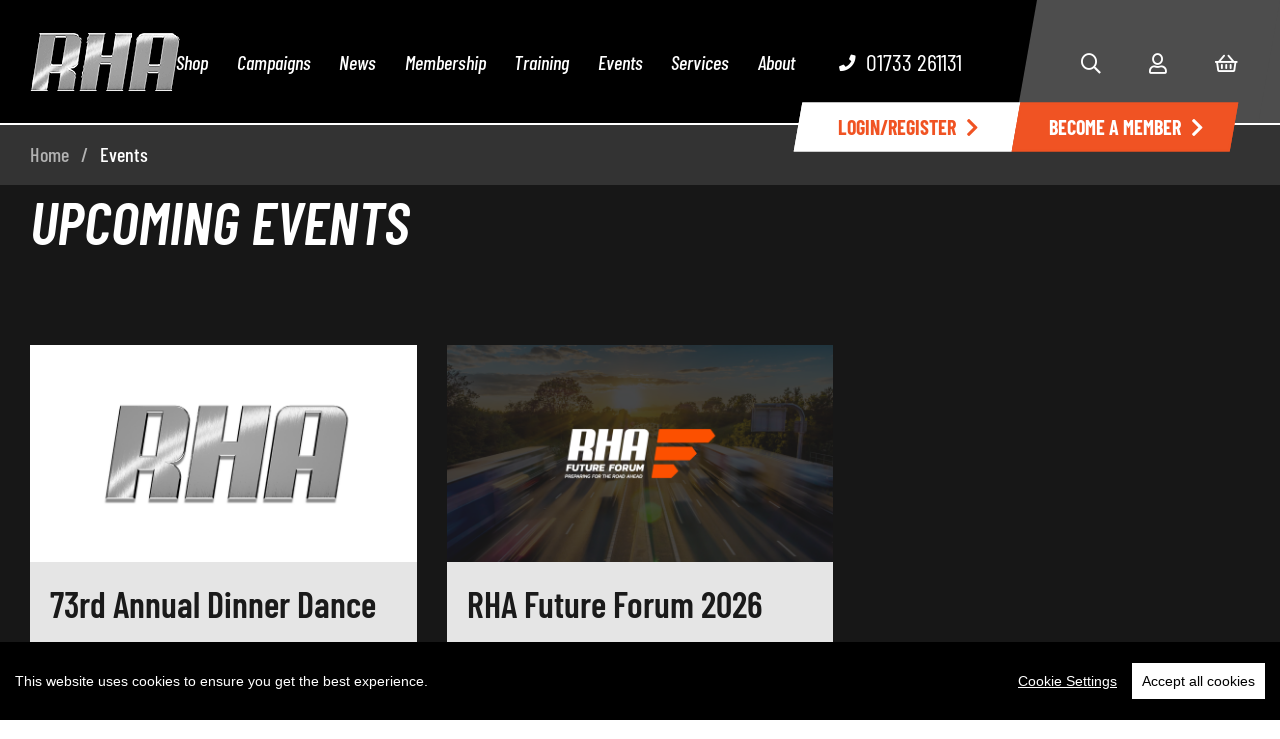

--- FILE ---
content_type: text/html; charset=utf-8
request_url: https://www.rha.uk.net/Events/Kindness-Campaign
body_size: 33273
content:
<!DOCTYPE html>
<html  lang="en-GB" dir="ltr">
<head id="Head"><meta content="text/html; charset=UTF-8" http-equiv="Content-Type" />
<meta name="REVISIT-AFTER" content="1 DAYS" />
<meta name="RATING" content="GENERAL" />
<meta name="RESOURCE-TYPE" content="DOCUMENT" />
<meta content="text/javascript" http-equiv="Content-Script-Type" />
<meta content="text/css" http-equiv="Content-Style-Type" />
<meta name="google-site-verification" content="yMMlKf4yoFQTdASV8VcmHvTKUcr2TADE8pGksxOg0qk" />
<meta name="google-site-verification" content="FHTISlpaPp9JGDS4HSAv1XJ1LnuXYY_jSjEFRp9Xyxg" />
<meta name="google-site-verification" content="pKnXYSFLsvIGVAiL4F5umuEyZe5Za8VENmz8QnjKHnU" />

<!-- Google Tag Manager (noscript) -->
<noscript><iframe src="https://www.googletagmanager.com/ns.html?id=GTM-P9W9ZG"
height="0" width="0" style="display:none;visibility:hidden"></iframe></noscript>
<!-- End Google Tag Manager (noscript) -->

<!-- Global site tag (gtag.js) - Google Ads: 704299545 -->
<script async src="https://www.googletagmanager.com/gtag/js?id=AW-704299545"></script>
<script>
  window.dataLayer = window.dataLayer || [];
  function gtag(){dataLayer.push(arguments);}
  gtag('js', new Date());
  gtag('config', 'AW-704299545');
</script>

<title>
	Events
</title><meta id="MetaDescription" name="description" content="Events" /><meta id="MetaKeywords" name="keywords" content="Events" /><meta id="MetaRobots" name="robots" content="INDEX, FOLLOW" /><link href="/Portals/0-System/dnn-css-variables.css?cdv=3246" type="text/css" rel="stylesheet"/><link href="/Resources/Shared/stylesheets/dnndefault/10.0.0/default.css?cdv=3246" type="text/css" rel="stylesheet"/><link href="/Portals/0/portal.css?cdv=3246" type="text/css" rel="stylesheet"/><link href="/Portals/_default/skins/rhatheme/dist/skin.styles.css?cdv=3246" type="text/css" rel="stylesheet"/><link href="/DesktopModules/Cantarus/StencilDisplay/Clients/View/dist/View.styles.css?cdv=3246" type="text/css" rel="stylesheet"/><script src="/Resources/libraries/jQuery/03_07_01/jquery.js?cdv=3246" type="text/javascript"></script><script src="/Resources/libraries/jQuery-Migrate/03_04_01/jquery-migrate.js?cdv=3246" type="text/javascript"></script><script src="/Resources/libraries/jQuery-UI/01_13_03/jquery-ui.min.js?cdv=3246" type="text/javascript"></script><script src="/Resources/libraries/HoverIntent/01_10_01/jquery.hoverIntent.min.js?cdv=3246" type="text/javascript"></script><link rel='icon' href='/Portals/0/RHAFavicon.ico?ver=bvxH2SWbrJbV_z7Koo1vJQ%3d%3d' type='image/x-icon' /><meta name="viewport" content="width=device-width,initial-scale=1" /></head>
<body id="Body">

    <form method="post" action="/Events/Kindness-Campaign" id="Form" enctype="multipart/form-data">
<div class="aspNetHidden">
<input type="hidden" name="__EVENTTARGET" id="__EVENTTARGET" value="" />
<input type="hidden" name="__EVENTARGUMENT" id="__EVENTARGUMENT" value="" />
<input type="hidden" name="__VIEWSTATE" id="__VIEWSTATE" value="Ava57KwQ8NHIc5GnQldcbIw4L9jQlm1GDQdoMXwZ5pDYrSXA8gGsqkRAUceItdT1iMgVbTdINTcha5dl4c+VLz99/eIrILrkYVUweRb9LKTPOVXScJw61fFAHpSsNE9mM0gC+nTse+4i+nkXYkxbHtSZHkZhTcIRhmUsBwYa4jaCc6bzA/[base64]/wMI3rtSXPwJ+SEuUyGzkubedanqJx0sVUB6RAHmzsrW62V5h5GhMjosWpmAsH0QaabCww1aO18t4B5qVPszL8WBTrHXZ2sjUbj23eYnBVg4swLthAru9fY6BvosI9a74qwjwCRL+1SrsnXbFeIxqiEuQtDY/c8fiOheJq+dIWtS75JZT0pe/o40by4hKxg6Yoh9DnVicslMBuzX5BqV7ug2rITbff9PrOGFJFUI5D8+m1UUhOw4gTF6lmPD5cdvQEl9G7owbqWE0267onVtxPATj2HM/8fLeuRB7xO2ncIDr8b/m0ulY/yXCKD0ohFbTQ/Tr32PgOWRrAXJ5LLoShQt2nVFyAu2Rbu3uY2fn/sW5qt4C7/beLNDdOY0liv4zpAC9OHTY943rGgwYhmNTr35nhyx4h8mALfoj05Hb5atf78lwKPGhnkA66uG/7IgJvj96DZzcE2Y+anYYS8VAgP8O16QuvZ15XSSI7qLc6dvAgADqJQy2/[base64]/R9DZ730zZ/+qI49J/l4qd9ajpX6KPMDkcSm8lVZmS1dBTKJbgGv7mtQis5CHaomLAjpOTTjfYTT3a+QzRaIVSo9swThC9E04X5szjN/ZJkN9YH9WLztTslu3PgmONqcnxRYTtHqZHQzFz0o4hMSIxsffyc8va0GHqbinxqZNZbpXDC08qq4zDicrojEJ55zDMH4XI9+Be7FtqnAIyZAyNDp3eX66tQILwjfIn9DiWHXjnW1s/c14iOfCAvIpg5+j6rrjYdirRVxj/I4WdpGMxgoy2NDELUEdlN6ZQQIEVTm1cYywParG0VVH1Cb8MEW1phKgJNHgMB59O7QmSzFFZibdPvQKDl7Oi7ZY6HvSkoqmHoGQDLwASDUZLt5TwrlwORgvyYXznaW5AeVur1bSwXrZIejVkNhcK8JE8MOrBqFlQC70fhO0jfd9yniCcHhiokn6PkriwzwNl/0mkNLRtEi9yAGmtzbiq6dlRJ1p9fGZ4ckMoqjtJ5GeKef0/Zqx2QmNLCiOxR61ygdgHUqVNPXdYwP0o5ZXsb/HaBSQtRxR6k5qZ6g0CMwAlZ76HpNx4WaWdONSym/dCBWkpXES8jU2ky0Btd5MEYkXVU4U3I7eafBaU/ijEsNxRjp3CSem7KZvb5HyUTb3x0xZCi+u/J8snvAEBpVmpXpU9O/KUQ6m9yd/P6Vh7tRY2S/PDsHL5pzb5a8FiNyp+guatLBWOne9fv8BaQ8uUJ5cM1QFydB+KNbrsxbN96U4aF+IRgCzN4EP3FzEm0qKBRwA3rowz5hSZKZ8wqCqs/XiUsBHAZs8htIBUl/4gDWiVt8Jpg22FuElrbCuA3oeyObHNQnW0OVDSs2TrmyRJer7btXfEseWogkVlTE7oQ6me/O30ELyuRhE85ptAuP/sJHPX9ffANyuapkMf1io5CPj4SbLb2/PGmccUIBmx11GsvOggMBA7lFyUMY2hphM/bKo6NASjOgWnRCrK2JSbHANC+bzZNQC3LzNk4VtourK5RKGNrYUpbiu04K70957VxFvpwGIr1mKKr1m7dOIKdiYehWTrHK1Zifa8wdiME2B6I9b1Il7N0JavDiQDUz/0T0sRQO5ey86MItnQ9ZPtm9MQ7iq7acqCoNpBMjLguxHXc+Iwl/B273aSTpRSnEQJo8/ikcBUPFfpl61Q41ocQ6rf9r2cAze+Of/zc+IF8HIOgKKsSEoUkrl7DRxqF92xoLcl1sPrbF8PMARSpqV72/Qz5BxyRVOO0h9ocwbqTMuisME9n1LtixmIKkIhVVfVXBdIBJKb+hZXaODVsWNy9SbhxzqK1TQeGbu7/iTOfU0TWXE9X/WMmOCTAoa8AwkoRoodQf7suqLafV5f4wIucLV1gCuMyhNJv/U71ycj6DPecaWu2qAfTD1DFcQsKQbndbfj41sIHl9tvzfS4EXkJTm16nE7E6HYPVZcB3CtsPznbH8ZZHjtP2pF1b9YTxHGa9PW0XeJx6+KxSEX09UseacRjs3noyC3MAP3ppbaYdo4eYVrMg/bg6cJcaCbWrg40DHkEWhsB1oHmTjMlNL+viJlaChjV0Yd+Meur7A53uMc6E7tSjDILxAR3NW6NBnVh1akHRTotVp+bswFQJT0jOTZ7aUodviLwlxF0TLBAKKG6ENNAbz/R/6sWiCsnw5QTZEflvwgHZq9xygGWEQfXXlLVnGfzya/hh+TP4ihYnv4iwBi5taTIZXLLAvgY6EvGFDQgG3hTZ+mqBVNB15aVCF62RGWpOlR2Dpbt2oWL5KiS8OxwlSVxqgLDlhWv2/1hS/DsK5C9psAhqbq+e4x6urfS1XqoiB4Lk4K1dVhT3Vk+aeKASLtDthG4Jarb4UlI1se4I8y3e6zizI7qzOZnZDP4EWWobB0jZf2fLN2LoSwbCOE5T4tHY5IJeQ9+UvqibHVcS48sDA3BakovRoMn9PNvpzoPz83086q1ABCJjgCe/Yt6lIqMpeTxSJvqOKHrMkXNVztg1alUAg4dnevxK43U+HqB1HF6daYtL04x05ibxhZepIRVrs3zN85ViTSUxR2szHYxXexk//gCpYW2BIVm01PcNUWnkgaAaYcS+FtbTyb/snjQOsx7os6sD93ETatJCKCtWMxqKhaS8j1d31dXKku2ZEfIyQK0PKbVJQkjfuAsmU95PbTL9aYaxiIiGhLmWnadKVJqLRZ0Ia5s63i28w8wmSLSMpN2fn1LT84mHUjGx9L7DdInpOVbbKMlak1Pg5vvzzxHsOGDNp/WlDmpuSU0zmNNoZK1iyzC4icHnfQgUtSciWnW57IM0e1oOFIiLW4xgTCP74NOG6Zir2x3Q7vYCvKZmI+TDiseuiq8rfFNh8f+0jIxIZ8QL5/ZMb2IX/C6Cadwr66EC5qSTtHxAlbEEwUzyS1KFlVWHhAyRd4ZiA/ii/[base64]/yzi08Nt9IDGMDpTBxQpM289vjEKLOVOR0tlo4ONptDQOyYYhUYhJ2HSlp60hnM9vADPJ+NY9i2wHvCOsS5zikAkiglz9eSYS/+zRO31oZwLv0wybKjPGEzsbidjJdPtTrFvhRG5RYBX77jeKho57ghV0PZ8SRYkjm6ODoJCuvQL9x+w4eFKkOFO4lnqixGfmalbtptDLUFCQwyqV2va2o97r6DZjr4kS5Ky3fUAShL1aQatDxAxPX3UgoU16PNyVJh5J4eCQ36FjRdmBh9ZyAofpaQ/o2knQ068a4AI1NekJykWdIChIr/g6fm9wqEf5xHK3AIl0WEvKnzb0y63YPy2p0eapZi2l9PPa6tBEpy6c0FBPbwsStJnxpSVAQmwViIcXWBaVsY+GHhUhbWmWwqDdZTFgEJnDTPwpdbu2GYunFyHC62QXOMxtxuWbqswfKA68QnarSrFJje2vIpCSojHDFbW3QYhSgDVkJuDmWTpt7pit9NochIktl/xtoBOFHXwyAzkF+hdkqLiF1FIioQ8MGvqJK5sznpPAgx0dd+it5XWYj/YnNDdzy49DduM3sPizHKyik9w/KV2jT2CbKwwPc4vh3v60RAyA6va0CULoBJpR+/4Gtdyb1cSTAcjR6NOUiTxuWL1JQTZqhmuMDMnHivYWnLvaoC/8fjWfzVey1QkgejpIfqs5Jixi/rlwWXkhaE2R9L+lkExwnXdy6U1lQNKVfn2AZ2dai1S73plJWC3a5naTS0n9M2RT17hUoWO5Z7YFVxcrJPGCQFTHGQMSXGL9JwVDQEEiQIEPcyaam+e0X8CboomMm7yhYtuOq1MY0O72jNO22WSJOZEIoxfypLF+sSJrL/gEdsNEYyApAG4ruu6xlsYmQ9FWJYZ+Mu/jN+KpnPtFqlywCMI1OLocQ/s/QTxn7gJtAMkmNr+38ZAvr6zcg3pZ3CWzJHN2fLqymAeAOceE+V1Caw5x3NMns8MNxW/3akUMRYKmPKu9XEXf8f/H2L2of3x+IItSuc2wurE8CH9AP0fiVZoa7Qpd85Is0Yb8skei5ltpbI8UkLUzaWoJKUa4gCKxW/UIAvFiv0k4/G7PvJGb9RymViGzG4lelPvmPWg2ykqMoBrZjjr9TRpGBhMRGHIjkMFcr/Hp8GP2W3wBfa8od8EjEpwnK0BkVM76kTrW7HPSGTKATpfLvrFExiGQ19gCcsBmvLICugICjQwvEbxCbUmJdtfpiAEw00re1/hX1QPACBhE+l0jKz1MnGXwMV9ioN6FMoEW/DdL/OCBGQk51KYjgFOKl1q8iNFx+Wu7Horw9IHVohKF5muKbdr0LQcxei0asKG9qIQNrFXQ4fLGbWg2pPe6rWq1TptmaPzDgd4Ru1l4LdE9SNXmdgndvXPO2rqWR7FSjegGDpxy426HTyp2vkZt8gZSqKFp+Mlme1SgacvKgCv8bn/hGc2KBbiOYKrhwjrBVto+XtDkv/Uh7yOpjXn1mnnCsYgNwyz0sG17bX9LdlkKi8+43H5UltErn4hZyeqKlPujAmiEpm9EX9QDDtnJgS2rRDYvE0oWkuwkqT3w7HCglkk2v5vfZdAjqbc5KUV6wCz4PVyNGkrqd2hD/1mgxDFADckNf30x1c3IN/gilQTAZzEQ70rrLPP3zVtRoYh/y2gSYMuZ630x1RHNolQEuBtlfVx4UUVjfppEyzjwiHryl6SdHoRsbhBbksJhal4braw2oHyQziUsTmUJQbklCr61t1uFV3LaKcBsf3M6XOOiOPXeKD0WJOo8wWwZCtZORCROrJmMIhe913bgfko0FYjR02F0dv/vJAER13UqlgyqTecN0x93LpSN+f3wuwl8U0qgk0TQoj2V9mhKna3HmhsPrPOCrq+UbbbgXapfHGiaqdQ+YiFsyyBpsqKr1xmO7T0ZAhWv4FNeyAmHK8S8p1KmCwL8rPu1ZRkEZNI4wHbL6A8+eefxFC1g/ElDD5+NBshn+4307wHRVHcwNo0c3Xevk7CnCV+12taMKeDuV+Wb+2eJWLmCbak/XnK5eP78Wfnwh9jpzJCu6mmicp90qA8RhrHJ8+bcNceMSBnvIO93D22W0ZyaRUEjln9gS8vL5M01NfuDlJ6zv9ZjtmspM0OnkNff25cDWn1ds2LfNu2ABCdFRFMIvqT/d5eoc1Y8XMANqBFSpaR2f0nL3JC0jh0C0Q7tTUABvToNcip4qHIeZ1qNSEqURHXrptpwLuK6RnTATEsPGE70ODl7+OQUqAwviUCgcEYvE+DQobLMDLxCpy+GOzwj11iWCf4VRG+8pCkLdPF5/cjQuVRguWSjcbEMsA+iBYHk6xJFkdfn1E/yHqyCPxS43dk5V4jmYAugKHKoIlansRoXkh2/EjSu+pcu+V15nfPNzF2ytFjq576bq1Xo4L3AKiakbjTYYQW0AJtGM/d0JKQPU4rdTEMhucsefXsXg9zMpwXMDxDbQbfUesMriTr4hCD1fNBHX5bHMdaMcu+Mr82HwRwZX+2aH0fjOV9YLP3ZrbnfMJDgBj/X0CYLRFbM2EFeedZ8DFvvCtGXw49B4jL8VpvQOgI7ALB5MNdvXQmr+XcQ1OxANnMRkXfJhVJ61qr0F9aYKgRPbf5vITO/SPVD/+G/[base64]/KioBAqv0uKy531h+3KtxK3wi1v5iZg6+SWAnDJMsLOKRRpl70oSZLQaPy5ygJsUtEc4cWjF0IzEc537qW/GntLbNbQvvl4d4cn1ZCjPBEu9i0U6fwOg+PYq8uOvBdwb9KRQRinMXYYDFR1vhfCEJt6i+2osjTtUQTqwIzq9AAMvysNJpRNgtSwkcDrWCch4yvp9c9uhOLvPELmNDGKHU/9hJCqIYScmvvEIMeJx4RYcarxfqrrQuCEclHYx0DPxvFJ3CdPIyZyQ8xh4nOwumyXfncDLVxUXk3gHl+2uSQ/4tepuQP1jSXwqxL178+bnHRy1EJJRdY04sf/y+2uKdzRaF9xYjXb0qgEHgQn0hSFxr//0UJ38ioAsjMMc9idXoz8QjvYqIUR8gN+oBR6TyKrVdJLld/0QXmszbDNLRmloZXpeAkLeOrJxewAWlnhJnMMy3p42jqrZg+c8Lx/MSpxViiYH1M8kw8PfxmTWROHKgH59vop7GJ7v8p3KNn9R5Sp6ZObbgQ2gMEPV+CKCuRjGcKzvTCgb61Pg/Z8Xa18r1DkIuL8gaNmH6UrlAXc3RKdyey1wL5Mwjaiq8DYBQqGVq21dIeAc5tFl7Di12wdB4a2tFQSYtloE36/Yx7dSsn3M8owcKi3gXue2k1uep4DCoYnD6FXF2l35mWxOcPGOmDFO71/yxhveejF4IzrOne5rEHkjSvPF6MhED/fK/LscFbfeXEo9N2BmIvZ7PeBk8cOKVletSjpw+j1TkRYYCLPuRAZFKXsSDhOCv4jRMOKU4QK3cJ2AoH7VxqtwTyeZQTYr8askDFMf28Jc8DBTZyLtWrxohfzHpdM0Axa+oBoCANwXy4kb843Dhd2ndIuJg8TyKsH71A7IJWcGQkY/+Nlep0i9uVTRhAAth/c6PeMbWZEOqLJCSmtf7Y32XlFq6KQTyFsKWxxD3DhXCZAoZLTQzjGnlDjlIWMSjl/FK848EiBqASH9cFH5Ee4dOPQTSPCLiuXr+ED1KCUfj6IUI8VsmOdkRp2R4lyh8vJUXA1GceBm1GAHLT8UqgUWXYQHczF54w387g0zQrF/voXEtPJjlJhtZleDE7oAmOwNsTZVQcC1i5GxBJfaDOswGHVeoTRSOE5JP+b+IVb25mGNfruLntHf9grodYnViSpJanhgndqHgp6JfSiPSHetlLqKyaeMZSmgGrXZsvomOCnVYnEzCCAmNTuBIRMdxUKxBKazWBKoH9QGVEaW6Eh7NahDvp+/vYmrHpfZi70q4+LSTWC239fYFeN1mlWq/wrTqS9Pc5L5+zHQp/IZcszygwLtHEvhHL3dC3tCppmevgN9Y8WWYBiAohT2iiVw3VdLhktwCV7siVooG8zl5a6HZBozG2WAgYYqoq4lA+PWAdTVdRvT172a6rG2PLmABJvNsi7VTHDk/nFcpbvHq5uhBuTNUNDb9NrOz+BL8G35TUvWEXu2ZPGkhplhGZubThTfby4WJv6CPfGtvRVbV5EiXbaaQrJTOVZ+5vRMtOtjHVvEfbOgegBx6pFELmPKP8HLTyH8QomwfUyLqwn5nrKzNMJwCEs0DU7FqrHKLevqDNf8eHaywLBGB54nifHb2rm7C50xXqiyM/67oMVIna/87ny2n+U3Xphc9/TaHslQ7LiLurP6QzNUAcMNCRo/lZ8bUAzGsb8+7IDEmWHbHGXsxNYhavC2mOryS0yUFv+ftfzhBnhfPK2gkPh6knlkiok7vqDsRDvi886ntEeEMNX8Gc/fH4HPLqQCkcoLfboT1GTqu1EHbIJc6gLNJk39FqMYwKEzmZ8UFJrCjNTcu68+61EclmQbZm9bDdqaAgEOn4VsA297zMdPZIOxnGvn92SqF5yj1Ai/zNtxTt4v/gi2uFzVESEbSbMZORX6+iKkvrGxbo7W/S1lCfl9zfj0/+/RBsWutW3/jzrYJNBFMY53DDzI67xFZbu7RXlHhDsE63MitYwhW2GSQChRHO/sT4nJ+f9HaSPGC/Kvw6OOPI535Ow9ShMM3vMcNxhtd7MQ0aFbhfqWO1V9ZB9Na1GFQhIQKQpTes/ZmldKkW6k9/sa38Q9Zlt4w8sOoCrH/fiAhfQFPilg/dHwVmyKcBMNdpzmJsqdQOmmK+eY64RXHqy+QCTur4F2TyvkD156Ffi+ZBh31eRJGQnPYd5aqLfMKqhWKO5GAgTGcggFUk/XSczrvgm6qdC4BEE1Gjsgr2qkAOzI/af0cPkj2ACbfpafobvWEUt2weSuIUb0P9b1sYL6uOoqAB380lDcoc7o/c/B4cI/thcxQS+lM7W+nPjOP3+SZ0fuioG6QjvxiPsFpRjeoEuCSoncxH4Wp4GhfoN2lRgiDt6aw/mue8h7TgK9M190GJFGQnUCiHsTtkVVzrWBF2gEGl2ni5SnYqzoE2khijIdjlqItK9zxgJjwPvW+lonBgM1+pCjUyZ/YWLZNAuipWL8igTZdR1Z+TfG2+06tAcn9duNDdGIz24pMeV+SOclkrAC+h6qGK5cdDjoc1jhFUZSbZu4EI/1Ks+ymr3R57vuVBKVDFCXAIr5Ia+VfvjUDBdQxIc6dh9rFnWi5t+ylkLNibPFJIzgbLDtBoto9ejwxdTteK7ovQPQujDfu2EPNtCpy78VzntiBlkjkHW1FYkbdW+x/d4hHSOhJeAZxr31FWsVOSdGcQAlcQjf4V5Ku/NUpofB3IsmgXoeHlSoDMAVAhZCprTt8TTzzJWFzIHomSRyS/+vjT0LhPZw1BTgIoHmGWMKwm0i/O0rKLOnCRjpeacthmf61J8QDPheNwRP5NcsBN4xApYMDWzcqqVoXTac0Ec/HnhRMm2mft3yo2vTozQ6nP8JpuueoGexdV4xJvWCLD/QE6Ly4HHek0r6Lr478YxJ5IcFxNtYV1W7OxFV3Q6vTwMEsk2NOEmTlLhN45d6TQC10PpHbEoKF1F0FPOr7ohJZKyr5Dv2hGLz971mMUpoSmoj6Q5OyupLKpyDaVFWKTILabYC/cWLmrq924v1YmpHJ9mQUGKeiKjssaYw7LPkQqcojjG+8ttz7lQKCmW4R/1EYNDCWvZf3JWMXjAoveYyBPsNMBFKmzR+3tUnSFI0n85vBqstOQfvPNnPrwf0JBegqX/Eob6aGu6t3uj28A7Zbq5pQkAQbJiXCgu3dCnLUdno7IjLnv+cbKUqOToq+v9Z5flK3IKsUTaNY+94aW2uCoJzfS7BFXr8h+R8yXEd3PaedWnxASWsLKmGkBteDASnhSAiFKY9Joy1JcdsIWxEEC/U7OrX638PEz0zkTRcj5DfxM4K2MjxWm21ytxXa3cgCg36OLTiL72hOZlHVMRDPFdjX4Em103HIYUPqm9cvzOaOAsEysrWHLMiQZB35ENjNHTmQD7to4O1AW3/xpg9do/VMLsj9bavXM6tcJAZAVFLV0eohYS/reqYdW3+JPOanQLzzCB/UElKTxo2g50A1wPUapmFxSFeaMw7CYSC+iw0hmTl0XXA2enwNJ5Z2wXqyorp8xyswHDGJ+VyUBOBDLObBd0o+GNIYeVtfav73j9oucbsWlvH6qHyoVXSsSshM4rCnhzSY6ZGyOTDEzzWRAD/[base64]/sBaMLcRBgjKdo/slTWLQW2xlJYsSApWlC0S1bPoEIQuQicDn57JCzU8l6DW/d3AQv0Dpdi/+H9zZ9l93naeEbLPs5x7f/lUZeKizTfmv/xVrfyO76yAOlamUYRnohGQQWJocUG6eSXww/Cr9XeXRmW2jEzdq0i2q1vGPl7dz4A7i50XTxlkUQGKhOsCML1LuZPQkHL3eKwtQsBqikrGeYdrOIPmjW+W/OrkaMQjypKc06K75lkwvWg+8mP2VCk/0wDE1x3hDI2yisBQk7AeKe/RuvIB2QJyjw2e085pgQrXmPQjxUfYlFnqpfOn5evjE4MF3iGBYkOIbNBNcc+cvz3S3HkQMK7dpKdE4tPeror1/wAIesvDUqmtehhbUUrGubtDSLIeWKp1GgdZIAeCuW3H0u72yrWAzBThGuncXgl0RAFKzIPJ0LTBAChfju0nH7qd9N0bjHfm3ysk2b9Dx+BGzku7Gnde7jJ1vyjR/VVOUlOyCYPC/uimox9f3vAGGvwkhJlchnl2pftkqIsmvszouoxNzBMRfUboGEIWi0D3K2gKmWWd5WqzNOorgiLAh6tWmEUUmPgNcKg6P2Vs+H1CqSEf3SwSm+/NKjX69NO303j9/RqrFuLYbwrQBBs3nG5nLuhcPoMuXu75Ed5hdf0TUPDybPyj5eMhukqvBbn5eMaYeudZyyB1nissQ1pIgTuATQ0LPOkhC9wmNKCCd/dx65Jtjy16RZZIT92Ja10NEzsYf/p5uDwUTBGi8A0yhOV4sQcOsC74UDVkoNi91WeyiFdifZBIAHvjjLY4Zk10RbCF/pYAw23e0piQAV5OHDRXCDX3kcKCd7C1vPzEDYpPI9ATJ+9FFqvuz7g/Stc8oRAK3v7cz35SXa4S1Q+nzkRHtpAu0zPwHeur5Ca+j2lDYtgCyMXOuPRZQ/1TYtbTrkaAArEpTVN0qMeY4M9MVlZgMyCd39o785HVmJCrlPVMsv0KMcgil2/VgtUi9yK3JOfXUvTvivcpUsmbZ2u032GF4+6Pw/VLMNoYtBTVDa78kqPB4m48is5QCkqVWunu0rrqOBKd1phB7qUyuEGOAa3KjJJ7VwgXzGz5ZGd7SAUzTgFHSZ+xEcdt+wH6URG4+3y8jNWrInBoad0xpack5fs/sMSdxXnT3euBkfXqh89XZE3f1rW2Zey8w2fxzPuVBwfNUIjwlcOkYEfHdWOzdZ5PS8wM2FlJofg9a78GOGIdR+i1xCXpm5pnpmsOXW3LT33DFloAopCmiLo9NlqlfQ2CfpdvPTGzbFClUesro6eVSErUqe0s7AEx/cX/[base64]/[base64]/hzPuSJxtiJ+xTOQoSodVLMVVV+ODnuSZ0SzQhkaP7dw5RRJh508yMrjCXVmS8X+7jHbfkLquFDCKsrkZyXraSO39sMrRGo+TMkz16IHJSwJUyuseWUCjFWAXuUYNzeAswOqhnYY0dg4Qd+h879IZwmkAL9rwOa/aeE0KV/YieWtbwdRvcjszHqoCn8Yug1ua637oP3N4hOQ1QQfDBsiydygbjfusfprN8JngoAEjK65gmo8u1WQJw+/JPinMzJRYRZm/6O0Aq6fDAukLzxaxirH0dsOVCT4qHovf3jJBzICKuBVywP0f1i6NbGbK++wRfKQNFsbhvV6WQ6BiSBJxPi4RImdKvUUd9tB7LqRHlmYcTSD0zUR2/gqNhhARa7DIVChU1qlzxjvVEDWmzMsU+SLTSTiQK6dirYFk/xw8sWcbZVzlSlipFuU+Pzkmzesx7RwCfD93sg5VmXiNzBDtQjLICwDRbvCuWIVSzly5zjeJdpXd7apXOgvgLYnCi0C60iq13Yx9VrMyAAK5zcD2uwlNgWksqj/ao4dnfxH6gZvKNOv7oj9Yd8oqBYhIGkE2Qk6o7M0JzxvaYs6+ZCpd3iTv/xMYaLBIqvgCNczG4NOLzdP5HWTDUi/[base64]/eniZSt0qI3L3d5RPauMNkTXxX/TPhwxGw9JCUPEXfJ/1tSgjqHuANpXnKn264jzbFGNvH+bPAQLhdUE4T6jk4BsO6CVwe47eg/9k85gbmoAS+ftoTxeeNbAhLjd8iD9RS539BJGSm0QtwDAlUYuOmBZFXO0qphv3fYudrPSfEXSeqgrJIlAaoTSknQC549bUEOJ2/aZ/IHu6u9tkEvwYrArArWn1lUknRymtGVthyAKCHtEqLNeGQMx/J5kj9w4m3P/ovrt1GYf4+Luy8pKa8gAIAu7sZ1HZS5P7NS+d2Zotm3GcsDywBtSyGdbct1/+qyU1XGcdid9FBOVTupzkJJzFNxKW5ZBoYrUN6KeuW8a0pbdagnSU1L79yFLYrSEUc6CSYxJZsRYS/JAnWak4m9TXBSPEdlqGus4bhKrZcUyRpwghyHwMfKoTpvbMOdYfgIausGyz0nbfp2Jm6QM2ux3++nNJy1h+iu696W/1rT1uCtbQebqaxksyKzQ3bt3XeUdGmzqgxTqK46kn2+is4ERc25+1ABgnRuRg10vVB2+2aj/mBxNOtfGS+iYgUOwRqmQCVq5gZoD1ZbEjPtYeZhNYcFm12xhrn4i/ClLhwrev9VSVvZIs/iZ3RyzOjCyqPg9iBhj0KNrAN99bUP85kgOJOLItCsYKjF2gokGOmNsFio0G8WGmwhd6EoR4EbtRqbD36sQ/[base64]/43/JrH3MHyG9FpcesDJHOaNx4aSWO7aLt9DBQdkNVKPJXDkxZ7/4nUDaPjNefX9LbRDGjkUNkxmHFT11t9mlK1fLFwzVR/vcccK3orMym4pgOQ5ThW+I9GitOsNknohE7lJovHZl9BihGbm0E8uzWvz3AqB+ix3T4poS6tSuBRVjjpXNyOb9KraTaabIoQa1pG9c+1I8OaDWLpj/GXHemFXzLS8kvG42ronAfvtJTKMic6vxP65KAYseBiutCFkopVeua6C90eB5bpwdzZQYuCbyMl/wGqCMA9YMZXDPTk+jIGzlJljyJvu4vf+r8KFaT5WMxqz+GiFiFIJrbiTUsnpLnHiO2Jtx20vhpi/ycgavEgy1qSHQ2ou6Qmt4LQlH6t99M0SWceRFoZuLznpE2QU0FXIeEGF+xeaa1JsdOSgOaytx7+NV8XBSacDWM0bTGkmIXXx9dexAuo//1tVhvmvEabjtTfhhdJWXwM8A1vkbh2ZySBWZ+TRULAgCYHTj5pR3ONQ6vtEKN2z0KrC/iAqmUkR+pazJTOJL9QXQc8LIbNVAh9OtR3m9YPwtJLXy6zVtI0XmZvyzp6pMTAt/plGiwMb5WAfnR34ugpPa6QrTlfK52e36YWMNs2wAy1wVfz/XhOY3Y2QL3HFWHjGu7ggtU9XkQdTx7ANyHoek1TdfwFbnRJCPDHQ+ygUt6O9ZILbhgUNzVHhPHXUn4/HwEr9QlbU+05gEryhzS/MqU28SCHSvxKMiwaVlH7Cngca7Mk6HWAa0RVwn0xl6IkyD9Epx7YJgiw+yLkrGnxXmFNRgoRXAr2GhloZDAmE5vSr6NKCJ3cWaLG9wzktBaaav2NyYL31Kn+KkQBOhbha9lLExRdhug1Gf6bntKweBomO/kIisKg6rim5kMh15nSHlb5hwWA3i+8Egj3wdg2SMHmeSs5mDVne3RulPNJupdHuTKqwuZFEOKBFC/GhTkTxNFTasVqGKm7o+bMDWlcWqU/I/Av7xHlhXmnVZljc/bsTOE+Q9xFHekLxb0OeZyU9r9z9lE6LCdHWf6WF3lXrfHBETNLKRBw3Cbd6FMxHy/[base64]/[base64]/DjKSgxMq91Xql/l3IgAQb8tzx8N6wxhUToL3E3KbUD5BcXoK0lu9kshKdnDX+ksGepObAJeBFkS4A+8T0nmxOAxGNZ86E2Kpv5XVj9DYGLzAUrqdDzDf1svbRi2yBRotHTyLANRPHl2NaA6Uhgg2oZBLWdBV28D5FFArtDsVPrHkenI/kgSlVzwiTAQ/i1k6IOFZTcPbsuNfoJWBVojCKCAyjxUVuUqlHssZDM18l+lZWolkttp78GXfzdWGe9hIWa2XzPkTvS3Ie80SPkipoX5AojQ0ChnmNG/+oCbWYkqRKxNUMlMR6zcpax5e+qOZDQMPoMYYYoS6CNLDwqs86RMV/SwRqURZBrHu1lKvqIdCrXbabfZ776CiAu1vZH1o7lUZULJLLvQc3gTHyFVIxmqkWb4Jy2nR4lEEA/jpwz0Fh+K6XRiVDK4rSeXnBkAwcMxLUIZ35VjXnFMNnH6DL5h/OIewu+fjy9ToZTffV5fThCUgabzwJQDms5dURnUiY4ggWxDRiXkK3wumsENDmSIhcNoQZywUgOQpvZqEz/ryzP7tnC9byKWp++IvUsKjj7/A++3ieDFM5/Ya3O7+Lh0CCsWiyVp+y6t+YUXXrfbV1KEGaLIT6yBCfL6vTOMpGeQ9rUF+Q7y8ZSNe+F3Zkb3rbFYYfvVAugUp/M4u7Y4L8Kxu2pwZ3nkGMU9874G15ZbCYiPsJxUAwhgN7igWmtysr0X4L4pJn/cxGYE+OcfdR/xiEhE8l7KsTTUpAQbFb1S3kcsQxLLUUsp/Wfa1FbSuh58LRs+dIu5GBhOnwYVRhGTy/xMgC5mYA7sWnePuwDDN3V+MPN3dVAzl9SF5AZoBo8MjCP5GtyeRx3tLV9yZxLy2ZJWZKdd+a/a5pLU7wxMVDgLec7woYCi15omOeqeoFzRkcWAprZaOuPvO77eMjRrf9hAiGqUugsNDaBkVGjhiVvCO6OZMdv/Mhof95nLdHuj2GGCrh2yav+0aPI4hWJBSG/hPfTs1NgiNwa209mGe0fMcTrSm4xxObtj9kWKC09T3FkmFEizeREvEcdlFW8uNFpZGqu3kcK9Z4HSsA7eG82dLT2g0O7mbkoJEBoVUASK0v8P3gaofNXoV1jLmvvdQWsMCH5zfpsCyu/K6Dxq9VuTACLkVacDksjakancLNuWtLIBb+rvPb7WyiXHtpPtRt30KSj27/iPUJRyGa+GMnuz/nT2Cp5wqSmNcJM5FbvQglXAAPYPJmTiBUZNzSslD8dygCszAeHXOEfv3JaGavAcjFNYVW8oTwHbsDAZOHWHpHv9NEKWImviV+Y6MEeWaYQqd0SN4C7dkZ+XR8qCyTHju/0r3kiY2+ZXM6Wr37dZRjE4eXvQ6HYXKTXH6013GLrixe42kjygHLULe0M9FsSnRFacsNQ3jnSYDhJSCtWSvTZOsOCSDYGzu/+kqgGZojTzOOH2cTmRhzQw1arOJddRh9mvo7LP+MMpL2nZ/Osrd8UFnAJEQiHfQcbKBEkdvU03dGLtIt7/34EGBTB4BDBEQjD8bpEqGReb7nMd+LSK8bw6QIhJr29MAFJzz1HvM7aSFtEaK41qdeHpsP38pX9iLZ7Fgb7jbYlqcCbz+Dl8LoiWa5coh2kdsycq1y+/98au4uXRo4tZgFeF1Izx0y53awqy75MyIm3DphbVi/36RhO6t6SFghQUcIO5BKpUIYgUfRpJRxXVp7cPYl66QmqIW78HxmiCTvJ7ihqwr8koziiFg7xImaBdiocop6/Z8YFUI1qLtjflmLHt0Pig+2olsEuagJ9anMkRC71RNWYNXllpqA32R6vwtBeu20mhX2ehv66PMJpIkAEhmahysrmxQg1MdMZj39FSTrZD6yayrRmf2Bb0ZP6eydrbBYViUqTzSxpA9RHe2vArv7Rl3dQylfB4NHHiIS/GpVsco2cV1CBJpZ/0latSLgw2NDwsggWdEiDFi+RvPDNHkKqTJowdbY/LoR4Otjkg3LqDLe+GvlnOqXh+nGBoH9ZPe13BT6P/L2Q1QCh57oXSBsQ3pCmv99AJn+lvPb2fjZavHGWuf4K073hQphUk5uQGqWeEb+dxicffctZKxkrkpDAPwWrYLNZZ3w/+xA7VZdA+A0jArppPghzplL9IKJmCzX4Q+o2s2wMHzQmRE/3lKLeJ9JK8eogOAryTLqNDgJ2IS0iljpi6k0medl7U0wT704zBTFXk8UlXOEEJJvEdPgiM9Cryij3BxmK1uyKLWtixuz6U7imS8Gz1GS9rx/vwisyF2kbXSvIq+t07WO9LdISVL3g7Q1U1JB0FSVSdbqubYtqBRKfgtNobxJYBbTBObirLxt/H8G46RT7vNkruO127QKtF2YRscnzuuAwqW2dw5fIlZDfqbQ4OnQxnuqZ8W1BvActx5v67+hCEUu9xt/[base64]/uP33cdBv6JF47JQLnB5dO3cUrrrLpulcFHc9/+VsgN2NiUOxZ6itneH9PBMgRg6nPjAMMKFdG1te52MM5kDjQBjLqritSCkbyG/f8okWsBijwm2CB9zW6/rVr7VuN8c1XKoTMmcYu56BhFU8gq7N4ZMJbTIyZDheMLDsx7xE3Ub4nvxBnSXEEgXP4hjifXOyhtK/Fb4QE24wMr4hA1wIC+zSvFx83ljS/9qUCj+9Dy+xCb0qPB6I5KNM+/A/5/AXowElosC4LMASjz0v8qDXBi94Ai2cIlUxeVCuj7gGujWRY88R+7nRjALAvoBKcTJPw0lISq8bZVYmKPSxWCG/OUH14+KPGBkl+w4kcBSF4VMZeTZDkc2j0AvwnxMQzLREqw5ueCfQHAyIhTMhGqSmr8mXVVDv4lMmOBft0TX/abQh4vQwZLw6J4H7Z9u5FN2kLFJj0VjTeowCF53DGzCprV1653zUHN9dsJRih0pAUrdF1E/pqo1UoEVWV9CMp+7v8z7tTmmGC8MpZEXS7bwOyPbih6HHfKdG2ooLaiUhQuGaFxaRCbViKiS3RYlxX4Z2YPIo56OKmO2bkZmmxpdznbdHttQmr6P8GzOjo7j7ap+h37Kx4o4lMQPu5RZajUVmhEXfcuokH9LJXERkZVqQpDn85OoaWp5/7QqytVbvN2JqRCw17ZFvDbCM3n138+2VqPR7anwIt55usaTz/uR2Xw8BDYhXNoYf0522RydjMSWkfZCxYxt6JQ5r9y+7B5kOdX6WPP1bY4SVtO0W6qHlK8pgNpEfcbQvH9QawHPXMGqUb64Cc/kRVeWv4JtTtQLUKKOFIAHD2iI8cQbcX0Ez/NoHc0fLiQQVngKoWQ7tmiDIjJtntQjBgKLrNFDVzZAgJFzu6P2JypyY9tWgso5naL8Evqai4OpgjgR5UOVeunsysmsl/kRBssetQ/4uAV4TEcWnsCUdDNpSzikY8Jjbw+J7zmpgh0c3m5xBzdRPRt9652Kuq//8TcwWeNvLXj2fbKq8eny/0uXm0odgBai9QZw0DO/HsA072HMyE9/UQlraX/B3zLv0ha6IjDl7RFXC2+9aiLI6SQ3z2dVWBlGbcLxfoJ0ggbhIVmw5CVL3T2Mfosi/3nZ/ICIaL14uZmivtrXSUGNZDnQBbPCkyCR9KA/xorUOCp25DoH5n0Zp8COWHzRvb3pBxB/T174y/bxm5XjYmvSEBZoF1y3SEGeckQcl+GTBDFzvO7QSpfcHqO/5WjPUpKI5bGuYW3xrlFEbW0w27R6n2HTvTdqnMxwUY2QGKMA34LzIRXhhm7LpLSI7piePyUL0UPXjFvsnGTHdfAuWACM5l7Sv7vFpoFXQUH+TiJOrs/F6rCnTKZ/HZhp2yEuwpdlAlVxXhhYb9S0ziGOdGxj03Llrdw/eLoXV8/+Co1NhPsaH8QWty+8dLBcD/XQ2W8/PEUYW3G7kURfBR4f5peYyIM3azaWxnHAB5/Stl/mMw17RoNYW6FCZq+x1LsZckhdtmTRpn1hoJ0jJVxXW/RaLE/ZkbU3ATPA3JanyoOQ9NHQGCyBWhrZNqcGvtPzvyQ1unHBfUqqLyF1PuxmwSxOgL3f2om/pdjyCvCzb92NRSofyHbhf8dEu2ahTSSTk8wBOYAgq7CfMEp49KtOMlL7iP1CavCmwxDmvDe2/yyk8aXITR5F1OBjGCnv0tq8jBvl+P71PxaaXmeVCMBdm31plLOIQXUiJYv5tiES++VWXoRGR1Khz4mapj9w+SSwJZzFT/QyOmf05dXfZuDPiUfQ+BMaMDEGZ39MfAbK6y5k7Y3hmmC7RW9y5ibFaIrzwLRadtsdZGQ+GelcKccYlBAeDpANQKT8yCtowNBhXrD5o12w6yVOv+gPz4lPJ23bJUSgbPIq5Tte8yLa/2Ju7oO9uCO5/WGsfuSehDF/tB3Sq/XR56UVHmp9Gl8DDETVoeRe9iuRFjHxRdGINkIL/4YIrw6cW32nXqpTcFLfHUbj6V+4XjDkr39VydvTp7vkjGDVwjUKxJYsJMBrfNpqCM+7vtnybjq8opPE5niXLexB9chivfr0eavJowtQ29L5ds959jn4A2Tbi6MbcoXWwqX6nKCGi/jQsw6hT7y/fItiTUQCwEYleMRF1FhR/I256eBKqv74s6MmAPtAgqLIiXLpef/HeN5WLioAt1MJFsaDPi1r+tLsvqR+4kNCJjZj1fD6EKY2o3hSrUQt2WK4gLDt4WlN2QfLB+VA2x9zPQUaGhfbZf3Pr7L03eZEUAwe3mE0TmIXXHJc1huXLxbbT18hh5u6ZMqZyKHc0TFP3XsEiVBMQt47dR+8/i9369dghwcXSKPf0ZGDbiJTYerw4nyTfRH6dsHzhy1+PyZXE7dojUWPQ2LOTMFZAfltL0Ye9/VPFhqNUpfSVrPOosG9/uAmkVL1ym8arP8/PpcuhhGtpv61G5xVHjdzPwkJbGLJqj4JGgh9DLU/QUjuf/I4Dhk1nAVnTAtyNYst0fNLROmdnrSNU1swfmiCrhbsOaSjPabORPwi1rd8wtoHiRg+25FjfqW8w3B0dcBDODo7he48XzFY95H85v4MQ24KexBov4amhfd7QIgO1Pofw2GSpWI03VmyMc8qhaQGzGlfWgqbUx2FarA/pQb9o67xiJ7AQM+5CWESarsGTV+UiMMVeWSZtQKVV53mnOqNoIdyfutbk+szf3EU7VawgoLALf+ZLtj1DR9rxPdeCJV4omfeAy/gLX7ZLL/OSScPtpKvUnyC2IgPofC+7totPrsgdvQsdcTW+G4fHSz7TgQrPrrJ6pM0wNTs2JUzpYIyQXnly4bUERWaT5tw/9X13agJBfhZedW2sQRCRZgWcWYN3lm50QY1EfzmfpNDgAmeJo0jfP2TL4mUD3+hWJoUvFN2UAMBFTbkNj+HnKxsd7PzE9BOrA6rydx+jvy5dc1emnAj0JQjj10CltNbOfl5lxTq/RTcy9EUG/b2iHbOHOEXiUL9XGSHJdON7Sea00v3YC+m8ZrCgXSks+wtL+e3Gd/IR+QUveM6nuxHRzdH12W2Xz5oKiEzCpE2XNRIkSOUxtH6TOLNqEJJNENh+kZvQDxbfjAXzjpnwsGow3/lBTCRHV8/Enj5ZYp3aTgW4Ix0jh8+ahknjuhpMevvoc9cF+CNx/wf2pNH1i0uctCPi4Y5UGJkMKnHQ24vMfG1kdRo6b5AdkFgJp7N8+p8lttbyGSfRPrVlWGrrUc+2z4Sfsmna2eXwpefvu5ydsQ9DN7aFDkK22mTeAaZwCKub4dgOa6cqn0vFxFuAY9IAYp1iawcITWrY+ssoGu8y1xrwZxHLRSp6eDxG4wMcWDIq/SooPJk/MCouaHK57BKXWlPGV1jvx4ZBLlBzN9Y4JhXr5qfs12vXgvvsSAWarguZwObdM4HR8GErRJzOzQd//4cnzGcgMWqWULCQCWsiYJ6kw0srKWzRkaZPpa4krtnkGwrJRRzTHCGpbcaFF0ZvUBy/8z834zHYMqNpkJ7/7hLaN7zFUtQuyM96b6VyoYMNjaSaDjJ8kWee5OxiDknnrVLE1a+68HpVyV+uoOKZqenXY6I/rBnrsSysml1ArWG5cKa24LW0vdUxlmmFqFssXgXvDkPcnq7o8OjOG5DzOeHXUWG8BBAausD6bqxY1SzZd7OlDwe89gPCAtWS9Kc0dp6H/Cc7c/IoVmZPgN37SutEVSuFEAf7cgftMMNd2cQOtfnphqZByn/5PXPsvGa5mnashh61hbrheDIeJvmMpCh+SUh12jUXyaoLRwKGNP0lp4a2wfECNlmpZBamT3tlwpkH2ISU3+2IxL9O1x3ZYW2x0nrVsp1/d9JuL4qCAm8nCJ6LNznVOnFgBvVxcoHPpJSZ/Skx5s3OPQYCe9yWQHCUsNNXvi/FaUmNmtp0zQimzj9VV+ZFdnmVBcUHcYfvBKdo4UHtJKwt8clRXmI2AJ5D5PJZNod530Oy/xOlgIPSfIHGkKGKV71d2IMU9Ky6M7ChR50uFbqsobtPkZOonduYwMVu2GoU1/z+gp8rNeJ30dBmGDBBJqwso5hUEca+gvKJfcz6Yn5cCyoFzWE2qc9kqADDg/iQpJMcA6CIBpZKbempAYR5VJmf8To9/YwC2jZBPdWyJKTTnxnOLsA33Fuay+IhmZ/rU4+/T2ucpEnp7UEGnIF7wcHVkvCoMQLl3/Z3K0xFu8L84M14tR2YOx0kvM4jseIx80Gh2yPdgOPd8igc6ggOjJ4c7738wayBtwv8VkWhbrpfQGnrnDk/Ein2AcIQl6iu0sOqZt1LFgtav/3DeyaiCNFyYU7+xMTqHcIIAQXviFUPv+Bdzz1eUN0drD4FCoBgya/j1zVrYBOdg3BD2se2CaFP06vYyq7SbdUxGJpVFT0NWsQocxr1bF8ODwdmRY7vEiLQ0W0PoE0BRjUytiVQmk1YTYkRIhb4ElB+Uu/NLKxe330a2OlHJ+ISiujY+wHv7e8/UgaiERJazIs9SrXexj+9v/LXT5sf3RkT7ZoqBcJL8BWM7WLTS/oqsEcLvMZPaSBLtiQ0k1UTNrTvv16a7mSv2oROizcmG74Xqj5zLjERtDuC3VM0ju/U569quhjWUeyBFOIhInUlLqF+mxHBsJ3PehM8/lUtsRyyUpCPi4P15HfPAPvOrTRgu8QHgGTmkqMGWycfA9Z8XRBBbaSFLkC8prWgFCL5c6s2g7wdrUS+bBRUNgLc8T2L8ze7BoTPCMp/WtDzan7esdKPrDsNuWThIm1nRSQACZZJbIzefmNrIdKQbjRTs4estq2jo2UwQTwoQ+q1gjE7A6fsVeh7rgqTgXWRDl1iG68f/Q/OV7iKNel5yS1tgQS+3lu6c8md0yskydMIqGh3nJEcTDuvOaTfk3/F3zAtucxPbplMhzT+tgcP5QMhyOR/xyULU6ivRQB0tIuDd0GPVejG9Fymqoibkf0xIQntMuUVPbeQRMpMa2RDLTm+WtaSKyr1nR7ZNFyqgYWCDgip549/gOm1KhsCYp/KCX06OMC3lx6xpFKgCEa7utD56AcP+p73RrBFaXKPYBTnB3ae+4Q+ypAICz4+XRSh20Rcp0tryo3qqC7+h1JCt6stZWHRcNXaYxBIT39C0nrG+okmC0EmpB53DTwLlQj5sPa0gJvpwUFQ73QlqW/uElzDf/sX0mImrDTeD7+1HNauvmlA+c356KcmHScWx63VgUhSwZW6MYAEnXQxamuvRKk9L1cMPNSPlj/j4y0QlDRvFUlw/mnIzIuVhatYWphYAUCRvw8AMYWE8OI+mNofR1OWw6Y2Nu4ykBF883uqbjWZc/VoXPC/DaOuTya4JvMSVQ2z4fYX0E0c/MCWLFB7J0zZ8Esrdv3bwRcQDAIVMA3zw9iuNOoAulTvLnmJEo/Um2u9YA9lyj383B628NZa531T7JX6sHlBRxz2oOI4mrW/jmkVKNHOHTIwEVupOVZve82XeLxqjB6bHnZtDxU+OvfhTNojWjP/ldWqlX/0aOorp4wcDuvXWRwW47jxCqRlEfQVGIp9yzOHnhWhPZ9p96NFNapzfmCZp5sPz4aVxsitAGWd5sSIUb1LUDfsRWHyUIC2s7XvaCwfTKaQwxGpEej4lUBF7g1KWTlRYzq9Pvs4snu/C+SIusY7SdgSNIljTA4k96nDdERzeiqQmFOnNdIdIX1gLwTnxKuIDf7AKsZfhnDZvcr77WD5YItOSTCSY0IIbSydTL9Grlb8e4nk9qc31PVVhJ58KKpGrGcGyrCSxVzwreMf418pF0sP5r0BaQtW7mjFlyFYFmR5yMk2/E8DII6r0HyMyuMv7U8S14KxE8uIVaS8oY0ZS422jcL788z72TxrO99q4RP+MeaqzpBApC2zjdWEaSb87ba2F5WLT/WDEX6Y0nJrEgwqZdBbAzqWJiIyLgv/hXnCOGDAR6XCuaWyz+OvaCxNou/e9VRxpmM7KJm0U7pQSSZV+otdU6/L/iePJFbHvhjGm5nNS5SRPqCOpa82K1ChIVU/t8SACRI3nnRmPuu3AtHz9ie9lsNXdY98Kmqa7BH3C9P9X652YeSi2OQvodKSMXIJWZTclaGXHGEC1Jkf6kFtZ68SvCGGqMa8jc/2D1Dq4/k3NXg6YBjdBosHspDOVQJoH/gVK2FUKKal48hwygsGXx1JmgHqNB48fyx/k7H8gPDwzS+xX20dtdEIThpCc1sjBGZLnHv206rqf/rykWsJmrx5s4symYYATKa0OWkR/klnFyBxwiOpVQ6+KDnOMB1pYKaGFpv2GjoF+HoQQzQ1lBf0jf9MrBmYftvSHMdrEqn+uKnJ7RDTqtk58SShOVUrSL/QI9kWrnUyroknYj1sY1VhynC4NdWeRLDpsm5D3ZgUfSWx+7VuHCLs2RiYPuK7jOKeLJ9lnJJScH4nGKlUOTf32MpnN4SdEpjUXNL7+W3oHYs1lJNpfdCR3+WN86NZSEbM+E9G3gdl0gDRXE/YBqlYXrBMpmOypCi+2g/U4Y//NT8tywyCALX1zV9jB5/cJ9vF4VLIrymdk9NSf+ec32+Zyr23+tkZgJKu+zzGljDZgwAPre9ljp22NRSfAHHzwMt2UePJ42XnvsBwW3wN4K+u6SOH93kDMzetafQrEQl2yZfYZGyFfY6aEjQI4WQCx36kOOlaFC4zsyIkhwKzLreiF7WQo6ZrRvWeQzcXj+EbmLVvemNeM1OIK/D4zrAP1pZvWlWaQoyBGPjukegZ/fVC4HVyp29xRupfzGN11jds74BtdJLFqKdYqRpVDRD0xiE84AYyz+cENrnrH8uIHS2N5/XmKoDQOelB8Epyu+vWmLGQwfNPCJEUedOklF/XHWbSbgV57XbJtCwGQ85R0gLP5hcEMyiHn5e8P/ynzuVFwfvw9tuOUsECzq6eHdadQooNWBjkAMWJRkZgiMJxWa3PQtJHu5c4EENNGSQxJJr3upEVsePWhIFnxWRPM0EFc24RH80k6PFq/aPNsuXEbwFhau+lBGEly0EXp3IxjL+/DO6OwaEK7ceLZQd7PmUoNWbDKyC3BlVHTeB7d1XBF4o9/jUJOnlYo7Tg9AyLTE/6+7R6RrinHJ/fRMnz+T/LE0VJ35w2EijRa2r3JLCPMZDd1+qjd1Tchkka5bKChU5fUatpXW2Fp44ZDOdJnzhQ4OvsrQ==" />
</div>

<script type="text/javascript">
//<![CDATA[
var theForm = document.forms['Form'];
if (!theForm) {
    theForm = document.Form;
}
function __doPostBack(eventTarget, eventArgument) {
    if (!theForm.onsubmit || (theForm.onsubmit() != false)) {
        theForm.__EVENTTARGET.value = eventTarget;
        theForm.__EVENTARGUMENT.value = eventArgument;
        theForm.submit();
    }
}
//]]>
</script>


<script src="/WebResource.axd?d=pynGkmcFUV13bt2ZfvHhV55JWL5jHdAybAvJY01IuIUAFvVtkg07OmLqIkM1&amp;t=638901572248157332" type="text/javascript"></script>


<script type="text/javascript">
//<![CDATA[
var __cultureInfo = {"name":"en-GB","numberFormat":{"CurrencyDecimalDigits":2,"CurrencyDecimalSeparator":".","IsReadOnly":false,"CurrencyGroupSizes":[3],"NumberGroupSizes":[3],"PercentGroupSizes":[3],"CurrencyGroupSeparator":",","CurrencySymbol":"£","NaNSymbol":"NaN","CurrencyNegativePattern":1,"NumberNegativePattern":1,"PercentPositivePattern":1,"PercentNegativePattern":1,"NegativeInfinitySymbol":"-∞","NegativeSign":"-","NumberDecimalDigits":2,"NumberDecimalSeparator":".","NumberGroupSeparator":",","CurrencyPositivePattern":0,"PositiveInfinitySymbol":"∞","PositiveSign":"+","PercentDecimalDigits":2,"PercentDecimalSeparator":".","PercentGroupSeparator":",","PercentSymbol":"%","PerMilleSymbol":"‰","NativeDigits":["0","1","2","3","4","5","6","7","8","9"],"DigitSubstitution":1},"dateTimeFormat":{"AMDesignator":"AM","Calendar":{"MinSupportedDateTime":"\/Date(-62135596800000)\/","MaxSupportedDateTime":"\/Date(253402300799999)\/","AlgorithmType":1,"CalendarType":1,"Eras":[1],"TwoDigitYearMax":2049,"IsReadOnly":false},"DateSeparator":"/","FirstDayOfWeek":1,"CalendarWeekRule":2,"FullDateTimePattern":"dd MMMM yyyy HH:mm:ss","LongDatePattern":"dd MMMM yyyy","LongTimePattern":"HH:mm:ss","MonthDayPattern":"d MMMM","PMDesignator":"PM","RFC1123Pattern":"ddd, dd MMM yyyy HH\u0027:\u0027mm\u0027:\u0027ss \u0027GMT\u0027","ShortDatePattern":"dd/MM/yyyy","ShortTimePattern":"HH:mm","SortableDateTimePattern":"yyyy\u0027-\u0027MM\u0027-\u0027dd\u0027T\u0027HH\u0027:\u0027mm\u0027:\u0027ss","TimeSeparator":":","UniversalSortableDateTimePattern":"yyyy\u0027-\u0027MM\u0027-\u0027dd HH\u0027:\u0027mm\u0027:\u0027ss\u0027Z\u0027","YearMonthPattern":"MMMM yyyy","AbbreviatedDayNames":["Sun","Mon","Tue","Wed","Thu","Fri","Sat"],"ShortestDayNames":["Su","Mo","Tu","We","Th","Fr","Sa"],"DayNames":["Sunday","Monday","Tuesday","Wednesday","Thursday","Friday","Saturday"],"AbbreviatedMonthNames":["Jan","Feb","Mar","Apr","May","Jun","Jul","Aug","Sep","Oct","Nov","Dec",""],"MonthNames":["January","February","March","April","May","June","July","August","September","October","November","December",""],"IsReadOnly":false,"NativeCalendarName":"Gregorian Calendar","AbbreviatedMonthGenitiveNames":["Jan","Feb","Mar","Apr","May","Jun","Jul","Aug","Sep","Oct","Nov","Dec",""],"MonthGenitiveNames":["January","February","March","April","May","June","July","August","September","October","November","December",""]},"eras":[1,"A.D.",null,0]};//]]>
</script>

<script src="/ScriptResource.axd?d=NJmAwtEo3IoTRgtfrff71ihiP8fNIyjFMKKa8cNJvpeVrbznV3JghEFfrnu9O7QklSQUhRUhM2bifkZM8f2Yrbg80pbsezS8QLToDJgDxs3Z7EylQNmH_lAuXvjPYhm9ZhvlGA2&amp;t=5c0e0825" type="text/javascript"></script>
<script src="/ScriptResource.axd?d=dwY9oWetJoJAJssQ00HtojoAZIZoBcenmANkcwUEIo02ctMFvUa9Ner7H_C9GvSFWKxDCJVvzpnIfFU1km9sSOJco-PDDlHIfHa0yyI4nQHYPZcz1o6gDuZ_1MUQ4NYjiY7ajA6cc_DYKokl0&amp;t=5c0e0825" type="text/javascript"></script>
<div class="aspNetHidden">

	<input type="hidden" name="__VIEWSTATEGENERATOR" id="__VIEWSTATEGENERATOR" value="CA0B0334" />
	<input type="hidden" name="__VIEWSTATEENCRYPTED" id="__VIEWSTATEENCRYPTED" value="" />
	<input type="hidden" name="__EVENTVALIDATION" id="__EVENTVALIDATION" value="JG/GD2o+3ZAcxTlAc98UWE52Kq82/zLx+94pNLa0gQFeLPzF240VjECMJODCyN8x0+qLGM6ONooEPCHgogLztKlh4XkmbBz8GYY4S8VOS0fywyTJ" />
</div><script src="/js/dnn.js?cdv=3246" type="text/javascript"></script><script src="/js/dnn.modalpopup.js?cdv=3246" type="text/javascript"></script><script src="/Portals/_default/skins/rhatheme/dist/skin.bundle.js?cdv=3246" type="text/javascript"></script><script src="/js/dnncore.js?cdv=3246" type="text/javascript"></script><script src="/js/dnn.servicesframework.js?cdv=3246" type="text/javascript"></script>
<script type="text/javascript">
//<![CDATA[
Sys.WebForms.PageRequestManager._initialize('ScriptManager', 'Form', [], [], [], 5400, '');
//]]>
</script>

        
        
        

<!-- Content Area -->
<!--CDF(Css|/Portals/_default/skins/rhatheme/dist/skin.styles.css?cdv=3246|DnnPageHeaderProvider|100)-->


<!--CDF(Javascript|/Portals/_default/skins/rhatheme/dist/skin.bundle.js?cdv=3246|DnnBodyProvider|100)-->





<!-- Google Tag Manager -->

<script>(function(w,d,s,l,i){w[l]=w[l]||[];w[l].push({'gtm.start':
new Date().getTime(),event:'gtm.js'});var f=d.getElementsByTagName(s)[0],
j=d.createElement(s),dl=l!='dataLayer'?'&l='+l:'';j.async=true;j.src=
'https://www.googletagmanager.com/gtm.js?id='+i+dl;f.parentNode.insertBefore(j,f);
})(window,document,'script','dataLayer','GTM-P9W9ZG');</script>
<!-- End Google Tag Manager -->




<nav class="navbar fixed-top navbar-expand-lg rha-bg--split-black-grey">
    <div class="container-xxxl bg-black">
        <a class="navbar-brand" href="/">
            <img id="dnn_ctl00_imgHeaderLogo" class="brand-logo" alt="RHA" src="/Portals/0/WebsiteRHALogo4.png?cdv=3246" />
        </a>

        <div class="mega-menu main-menu mobile d-lg-none">
            <div class="navbar-collapse fader" id="navbarSupportedContent">
                <a class="btn menu-button-back text-white"><span class="far fa-chevron-left"></span>&nbsp; Back</a>
                <div class="megamenu-slide">
                    <ol id="dnn_ctl00_ctl01_olMenuList" class="loaded cantarus-megamenu" data-menu-id="1">
    
            <li class="has-submenu first">
                <a href="https://www.rha.uk.net/Shop" target="">Shop</a>
                <span class="far fa-arrow-right"></span>
<div class="megamenu">
    <div class="row bg-black bg-skew bg-skew-right">
        <div class="col">
            <ol class="submenu">
                <li class="menu-header">Shop</li>
                <li data-show-menuid="0" >
                    <a href="https://www.rha.uk.net/Shop/New-In" target="">New In</a>
                </li>
                <li data-show-menuid="1"  class="has-submenu" >
                    <a href="https://www.rha.uk.net/Shop/Bookshop-Maps" target="">Bookshop &amp; Maps</a>
                    <span class="far fa-arrow-right"></span>
                </li>
                <li data-show-menuid="2"  class="has-submenu" >
                    <a href="https://www.rha.uk.net/Shop/Cleaning-Accessories" target="">Cleaning &amp; Accessories</a>
                    <span class="far fa-arrow-right"></span>
                </li>
                <li data-show-menuid="3"  class="has-submenu" >
                    <a href="https://www.rha.uk.net/Shop/Compliance-Stationery" target="">Compliance Stationery</a>
                    <span class="far fa-arrow-right"></span>
                </li>
                <li data-show-menuid="4"  class="has-submenu" >
                    <a href="https://www.rha.uk.net/Shop/Dangerous-Goods-ADR" target="">Dangerous Goods (ADR)</a>
                    <span class="far fa-arrow-right"></span>
                </li>
                <li data-show-menuid="5"  class="has-submenu" >
                    <a href="https://www.rha.uk.net/Shop/Digital-Analogue-Tachograph" target="">Digital &amp; Analogue Tachograph</a>
                    <span class="far fa-arrow-right"></span>
                </li>
                <li data-show-menuid="6"  class="has-submenu" >
                    <a href="https://www.rha.uk.net/Shop/Health-Safety-First-Aid" target="">Health &amp; Safety &amp; First Aid</a>
                    <span class="far fa-arrow-right"></span>
                </li>
                <li data-show-menuid="7"  class="has-submenu" >
                    <a href="https://www.rha.uk.net/Shop/Posters-Stickers-Signs" target="">Posters, Stickers &amp; Signs</a>
                    <span class="far fa-arrow-right"></span>
                </li>
                <li data-show-menuid="8"  class="has-submenu" >
                    <a href="https://www.rha.uk.net/Shop/Security-Safety" target="">Security &amp; Safety</a>
                    <span class="far fa-arrow-right"></span>
                </li>
                <li data-show-menuid="9"  class="has-submenu" >
                    <a href="https://www.rha.uk.net/Shop/Vehicle-Driver-Accessories" target="">Vehicle &amp; Driver Accessories</a>
                    <span class="far fa-arrow-right"></span>
                </li>
                <li data-show-menuid="10"  class="has-submenu" >
                    <a href="https://www.rha.uk.net/Shop/Vehicle-Diagnostics-Solutions" target="">Vehicle Diagnostics &amp; Solutions</a>
                    <span class="far fa-arrow-right"></span>
                </li>
                <li data-show-menuid="11"  class="has-submenu" >
                    <a href="https://www.rha.uk.net/Shop/Workwear-PPE" target="">Workwear &amp; PPE</a>
                    <span class="far fa-arrow-right"></span>
                </li>
            </ol>
        </div>
        <div class="col">
            <ol data-menuid="0" class="fader">
                <li class="menu-header">New In</li>
            </ol>
            <ol data-menuid="1" class="fader">
                <li class="menu-header">Bookshop &amp; Maps</li>
                <li class="li-page">
                    <a href="https://www.rha.uk.net/Shop/Bookshop-Maps/View-All-Bookshop-Maps" target="">View All Bookshop &amp; Maps</a>
                </li>
                <li class="li-page">
                    <a href="https://www.rha.uk.net/Shop/Bookshop-Maps/Driver-Handbooks" target="">Driver Handbooks</a>
                </li>
                <li class="li-page">
                    <a href="https://www.rha.uk.net/Shop/Bookshop-Maps/Operators-Handbooks" target="">Operators Handbooks</a>
                </li>
                <li class="li-page">
                    <a href="https://www.rha.uk.net/Shop/Bookshop-Maps/Theory-Test-Highway-Code" target="">Theory Test &amp; Highway Code</a>
                </li>
                <li class="li-page">
                    <a href="https://www.rha.uk.net/Shop/Bookshop-Maps/Dangerous-Goods" target="">Dangerous Goods</a>
                </li>
                <li class="li-page">
                    <a href="https://www.rha.uk.net/Shop/Bookshop-Maps/Truckers-Atlass" target="">Truckers Atlas's</a>
                </li>
            </ol>
            <ol data-menuid="2" class="fader">
                <li class="menu-header">Cleaning &amp; Accessories</li>
                <li class="li-page">
                    <a href="https://www.rha.uk.net/Shop/Cleaning-Accessories/View-All-Cleaning-Accessories" target="">View All Cleaning &amp; Accessories</a>
                </li>
                <li class="li-page">
                    <a href="https://www.rha.uk.net/Shop/Cleaning-Accessories/Brushes-Handles" target="">Brushes &amp; Handles</a>
                </li>
                <li class="li-page">
                    <a href="https://www.rha.uk.net/Shop/Cleaning-Accessories/Cleaning-Solutions-AdbLue" target="">Cleaning Solutions &amp; AdbLue</a>
                </li>
                <li class="li-page">
                    <a href="https://www.rha.uk.net/Shop/Cleaning-Accessories/Wipes-Cloths" target="">Wipes &amp; Cloths</a>
                </li>
                <li class="li-page">
                    <a href="https://www.rha.uk.net/Shop/Cleaning-Accessories/Cleaning-Accessories" target="">Cleaning Accessories</a>
                </li>
            </ol>
            <ol data-menuid="3" class="fader">
                <li class="menu-header">Compliance Stationery</li>
                <li class="li-page">
                    <a href="https://www.rha.uk.net/Shop/Compliance-Stationery/View-All-Compliance-Stationery" target="">View All Compliance Stationery</a>
                </li>
                <li class="li-page">
                    <a href="https://www.rha.uk.net/Shop/Compliance-Stationery/Defect-Report-Pads" target="">Defect Report Pads</a>
                </li>
                <li class="li-page">
                    <a href="https://www.rha.uk.net/Shop/Compliance-Stationery/Maintenance-Inspection-Pads" target="">Maintenance Inspection Pads</a>
                </li>
                <li class="li-page">
                    <a href="https://www.rha.uk.net/Shop/Compliance-Stationery/Wall-planners-Documents" target="">Wall planners &amp; Documents</a>
                </li>
                <li class="li-page">
                    <a href="https://www.rha.uk.net/Shop/Compliance-Stationery/Drivers-hours-Working-Time" target="">Drivers hours &amp; Working Time</a>
                </li>
                <li class="li-page">
                    <a href="https://www.rha.uk.net/Shop/Compliance-Stationery/Books-Driver-Cards" target="">Books &amp; Driver Cards</a>
                </li>
            </ol>
            <ol data-menuid="4" class="fader">
                <li class="menu-header">Dangerous Goods (ADR)</li>
                <li class="li-page">
                    <a href="https://www.rha.uk.net/Shop/Dangerous-Goods-ADR/View-All-Dangerous-Goods-ADR" target="">View All Dangerous Goods (ADR)</a>
                </li>
                <li class="li-page">
                    <a href="https://www.rha.uk.net/Shop/Dangerous-Goods-ADR/Vehicle-Driver-ADR-Kits" target="">Vehicle &amp; Driver ADR Kits</a>
                </li>
                <li class="li-page">
                    <a href="https://www.rha.uk.net/Shop/Dangerous-Goods-ADR/ADR-Vehicle-Driver-Equipment" target="">ADR Vehicle &amp; Driver Equipment</a>
                </li>
                <li class="li-page">
                    <a href="https://www.rha.uk.net/Shop/Dangerous-Goods-ADR/General-Purpose-Sorbents-Spill-kits" target="">General Purpose Sorbents &amp; Spill kits</a>
                </li>
                <li class="li-page">
                    <a href="https://www.rha.uk.net/Shop/Dangerous-Goods-ADR/Oil-Fuel-Sorbents-Spill-Kits" target="">Oil &amp; Fuel Sorbents &amp; Spill Kits</a>
                </li>
                <li class="li-page">
                    <a href="https://www.rha.uk.net/Shop/Dangerous-Goods-ADR/EVO-Recycled-Sorbents-Spill-Kits" target="">EVO Recycled Sorbents &amp; Spill Kits</a>
                </li>
                <li class="li-page">
                    <a href="https://www.rha.uk.net/Shop/Dangerous-Goods-ADR/Chemical-Sorbents-Spill-Kits" target="">Chemical Sorbents &amp; Spill Kits</a>
                </li>
                <li class="li-page">
                    <a href="https://www.rha.uk.net/Shop/Dangerous-Goods-ADR/ADR-Signage" target="">ADR Signage</a>
                </li>
                <li class="li-page">
                    <a href="https://www.rha.uk.net/Shop/Dangerous-Goods-ADR/Chocks-Holders" target="">Chocks &amp; Holders</a>
                </li>
            </ol>
            <ol data-menuid="5" class="fader">
                <li class="menu-header">Digital &amp; Analogue Tachograph</li>
                <li class="li-page">
                    <a href="https://www.rha.uk.net/Shop/Digital-Analogue-Tachograph/View-All-Digital-Analogue-Tachograph" target="">View All Digital &amp; Analogue Tachograph</a>
                </li>
                <li class="li-page">
                    <a href="https://www.rha.uk.net/Shop/Digital-Analogue-Tachograph/Rolls-Accessories" target="">Rolls &amp; Accessories</a>
                </li>
                <li class="li-page">
                    <a href="https://www.rha.uk.net/Shop/Digital-Analogue-Tachograph/Download-Equipment" target="">Download Equipment</a>
                </li>
                <li class="li-page">
                    <a href="https://www.rha.uk.net/Shop/Digital-Analogue-Tachograph/Remote-Download" target="">Remote Download</a>
                </li>
                <li class="li-page">
                    <a href="https://www.rha.uk.net/Shop/Digital-Analogue-Tachograph/Training-Tools" target="">Training Tools</a>
                </li>
                <li class="li-page">
                    <a href="https://www.rha.uk.net/Shop/Digital-Analogue-Tachograph/Tachograph-Charts" target="">Tachograph Charts</a>
                </li>
            </ol>
            <ol data-menuid="6" class="fader">
                <li class="menu-header">Health &amp; Safety &amp; First Aid</li>
                <li class="li-page">
                    <a href="https://www.rha.uk.net/Shop/Health-Safety-First-Aid/View-All-Health-Safety-First-Aid" target="">View All Health &amp; Safety &amp; First Aid</a>
                </li>
                <li class="li-page">
                    <a href="https://www.rha.uk.net/Shop/Health-Safety-First-Aid/First-Aid-Kits" target="">First Aid Kits</a>
                </li>
                <li class="li-page">
                    <a href="https://www.rha.uk.net/Shop/Health-Safety-First-Aid/Eye-Wash" target="">Eye Wash</a>
                </li>
                <li class="li-page">
                    <a href="https://www.rha.uk.net/Shop/Health-Safety-First-Aid/First-Aid-Accessories" target="">First Aid Accessories</a>
                </li>
                <li class="li-page">
                    <a href="https://www.rha.uk.net/Shop/Health-Safety-First-Aid/Accident-Breakdown" target="">Accident &amp; Breakdown</a>
                </li>
                <li class="li-page">
                    <a href="https://www.rha.uk.net/Shop/Health-Safety-First-Aid/Fire-Extinguishers" target="">Fire Extinguishers</a>
                </li>
                <li class="li-page">
                    <a href="https://www.rha.uk.net/Shop/Health-Safety-First-Aid/Ladders-Harnesses" target="">Ladders &amp; Harnesses</a>
                </li>
                <li class="li-page">
                    <a href="https://www.rha.uk.net/Shop/Health-Safety-First-Aid/Breathalysers" target="">Breathalysers</a>
                </li>
                <li class="li-page">
                    <a href="https://www.rha.uk.net/Shop/Health-Safety-First-Aid/Torches-Lighting" target="">Torches &amp; Lighting</a>
                </li>
                <li class="li-page">
                    <a href="https://www.rha.uk.net/Shop/Health-Safety-First-Aid/Tapes-Floor-Signs" target="">Tapes &amp; Floor Signs</a>
                </li>
            </ol>
            <ol data-menuid="7" class="fader">
                <li class="menu-header">Posters, Stickers &amp; Signs</li>
                <li class="li-page">
                    <a href="https://www.rha.uk.net/Shop/Posters-Stickers-Signs/View-All-Posters-Stickers-Signs" target="">View All Posters, Stickers &amp; Signs</a>
                </li>
                <li class="li-page">
                    <a href="https://www.rha.uk.net/Shop/Posters-Stickers-Signs/Operator-Compliance" target="">Operator Compliance</a>
                </li>
                <li class="li-page">
                    <a href="https://www.rha.uk.net/Shop/Posters-Stickers-Signs/Drivers-Hours-Working-Time" target="">Drivers Hours &amp; Working Time</a>
                </li>
                <li class="li-page">
                    <a href="https://www.rha.uk.net/Shop/Posters-Stickers-Signs/Blind-Spot-Cyclist" target="">Blind Spot &amp; Cyclist</a>
                </li>
                <li class="li-page">
                    <a href="https://www.rha.uk.net/Shop/Posters-Stickers-Signs/Defect-Inspection" target="">Defect &amp; Inspection</a>
                </li>
                <li class="li-page">
                    <a href="https://www.rha.uk.net/Shop/Posters-Stickers-Signs/Mobile-Phone" target="">Mobile Phone</a>
                </li>
                <li class="li-page">
                    <a href="https://www.rha.uk.net/Shop/Posters-Stickers-Signs/Forklift-Truck" target="">Forklift Truck</a>
                </li>
                <li class="li-page">
                    <a href="https://www.rha.uk.net/Shop/Posters-Stickers-Signs/First-Aid" target="">First Aid</a>
                </li>
                <li class="li-page">
                    <a href="https://www.rha.uk.net/Shop/Posters-Stickers-Signs/Fire" target="">Fire</a>
                </li>
                <li class="li-page">
                    <a href="https://www.rha.uk.net/Shop/Posters-Stickers-Signs/Camera" target="">Camera</a>
                </li>
                <li class="li-page">
                    <a href="https://www.rha.uk.net/Shop/Posters-Stickers-Signs/No-Smoking" target="">No Smoking</a>
                </li>
                <li class="li-page">
                    <a href="https://www.rha.uk.net/Shop/Posters-Stickers-Signs/General-Vehicle-Warnings" target="">General Vehicle Warnings</a>
                </li>
                <li class="li-page">
                    <a href="https://www.rha.uk.net/Shop/Posters-Stickers-Signs/Health-Safety" target="">Health &amp; Safety</a>
                </li>
            </ol>
            <ol data-menuid="8" class="fader">
                <li class="menu-header">Security &amp; Safety</li>
                <li class="li-page">
                    <a href="https://www.rha.uk.net/Shop/Security-Safety/View-All-Security-Safety" target="">View All Security &amp; Safety</a>
                </li>
                <li class="li-page">
                    <a href="https://www.rha.uk.net/Shop/Security-Safety/Ratchet-Straps-Winders" target="">Ratchet Straps &amp; Winders</a>
                </li>
                <li class="li-page">
                    <a href="https://www.rha.uk.net/Shop/Security-Safety/Edge-Protection" target="">Edge Protection</a>
                </li>
                <li class="li-page">
                    <a href="https://www.rha.uk.net/Shop/Security-Safety/Poles-Attachments" target="">Poles &amp; Attachments</a>
                </li>
                <li class="li-page">
                    <a href="https://www.rha.uk.net/Shop/Security-Safety/Chains-Load-binders" target="">Chains &amp; Load binders</a>
                </li>
                <li class="li-page">
                    <a href="https://www.rha.uk.net/Shop/Security-Safety/Lifting-slings-Equipment" target="">Lifting slings &amp; Equipment</a>
                </li>
                <li class="li-page">
                    <a href="https://www.rha.uk.net/Shop/Security-Safety/Load-Control-Accessories" target="">Load Control Accessories</a>
                </li>
                <li class="li-page">
                    <a href="https://www.rha.uk.net/Shop/Security-Safety/Pallet-Parcel-Trucks" target="">Pallet &amp; Parcel Trucks</a>
                </li>
                <li class="li-page">
                    <a href="https://www.rha.uk.net/Shop/Security-Safety/Locks-Clamps" target="">Locks &amp; Clamps</a>
                </li>
                <li class="li-page">
                    <a href="https://www.rha.uk.net/Shop/Security-Safety/Lenses-Mirrors" target="">Lenses &amp; Mirrors</a>
                </li>
                <li class="li-page">
                    <a href="https://www.rha.uk.net/Shop/Security-Safety/Wheel-indicators-Retainers" target="">Wheel indicators &amp; Retainers</a>
                </li>
            </ol>
            <ol data-menuid="9" class="fader">
                <li class="menu-header">Vehicle &amp; Driver Accessories</li>
                <li class="li-page">
                    <a href="https://www.rha.uk.net/Shop/Vehicle-Driver-Accessories/View-All-Vehicle-Driver-Accessories" target="">View All Vehicle &amp; Driver Accessories</a>
                </li>
                <li class="li-page">
                    <a href="https://www.rha.uk.net/Shop/Vehicle-Driver-Accessories/Accessories" target="">Accessories</a>
                </li>
                <li class="li-page">
                    <a href="https://www.rha.uk.net/Shop/Vehicle-Driver-Accessories/Sat-Navs-Wearables" target="">Sat Navs &amp; Wearables</a>
                </li>
                <li class="li-page">
                    <a href="https://www.rha.uk.net/Shop/Vehicle-Driver-Accessories/Tyre-Equipment" target="">Tyre Equipment</a>
                </li>
                <li class="li-page">
                    <a href="https://www.rha.uk.net/Shop/Vehicle-Driver-Accessories/Tracking-Telematics-and-AI-Dashcams" target="">Tracking, Telematics and AI Dashcams</a>
                </li>
            </ol>
            <ol data-menuid="10" class="fader">
                <li class="menu-header">Vehicle Diagnostics &amp; Solutions</li>
                <li class="li-page">
                    <a href="https://www.rha.uk.net/Shop/Vehicle-Diagnostics-Solutions/Induction-Heaters" target="">Induction Heaters</a>
                </li>
                <li class="li-page">
                    <a href="https://www.rha.uk.net/Shop/Vehicle-Diagnostics-Solutions/Miscellaneous-tools" target="">Miscellaneous tools</a>
                </li>
                <li class="li-page">
                    <a href="https://www.rha.uk.net/Shop/Vehicle-Diagnostics-Solutions/TEXA-Air-Con-Service-Machines" target="">TEXA Air Con Service Machines</a>
                </li>
                <li class="li-page">
                    <a href="https://www.rha.uk.net/Shop/Vehicle-Diagnostics-Solutions/TEXA-Diagnostics" target="">TEXA Diagnostics</a>
                </li>
                <li class="li-page">
                    <a href="https://www.rha.uk.net/Shop/Vehicle-Diagnostics-Solutions/Battery-Support" target="">Battery Support</a>
                </li>
            </ol>
            <ol data-menuid="11" class="fader">
                <li class="menu-header">Workwear &amp; PPE</li>
                <li class="li-page">
                    <a href="https://www.rha.uk.net/Shop/Workwear-PPE/View-All-Workwear-PPE" target="">View All Workwear &amp; PPE</a>
                </li>
                <li class="li-page">
                    <a href="https://www.rha.uk.net/Shop/Workwear-PPE/Jackets-Waistcoats-Vests" target="">Jackets, Waistcoats &amp; Vests</a>
                </li>
                <li class="li-page">
                    <a href="https://www.rha.uk.net/Shop/Workwear-PPE/Trousers-Coveralls" target="">Trousers &amp; Coveralls</a>
                </li>
                <li class="li-page">
                    <a href="https://www.rha.uk.net/Shop/Workwear-PPE/Gloves" target="">Gloves</a>
                </li>
                <li class="li-page">
                    <a href="https://www.rha.uk.net/Shop/Workwear-PPE/Headwear" target="">Headwear</a>
                </li>
                <li class="li-page">
                    <a href="https://www.rha.uk.net/Shop/Workwear-PPE/Eyewear-Earplugs" target="">Eyewear &amp; Earplugs</a>
                </li>
                <li class="li-page">
                    <a href="https://www.rha.uk.net/Shop/Workwear-PPE/Footwear" target="">Footwear</a>
                </li>
            </ol>
        </div>
    </div>
    <div class="content-panel bg-dark">
        
        
        
        
        
        
        
        
        
        
        
        
    </div>
</div>

            </li>
        
            <li class="has-submenu">
                <a href="https://www.rha.uk.net/Campaigns" target="">Campaigns</a>
                <span class="far fa-arrow-right"></span>
<div class="megamenu">
    <div class="row bg-black bg-skew bg-skew-right">
        <div class="col">
            <ol class="submenu">
                <li class="menu-header">Campaigns</li>
                <li data-show-menuid="0" >
                    <a href="https://www.rha.uk.net/Campaigns/Skills" target="">Skills</a>
                </li>
                <li data-show-menuid="1" >
                    <a href="https://www.rha.uk.net/Campaigns/Roadside-Facilities" target="">Roadside Facilities</a>
                </li>
                <li data-show-menuid="2" >
                    <a href="https://www.rha.uk.net/Campaigns/Net-Zero" target="">Net Zero</a>
                </li>
                <li data-show-menuid="3" >
                    <a href="https://www.rha.uk.net/Campaigns/Infrastructure" target="">Infrastructure</a>
                </li>
                <li data-show-menuid="4" >
                    <a href="https://www.rha.uk.net/Campaigns/Costs-Regulation" target="">Costs &amp; Regulation</a>
                </li>
                <li data-show-menuid="5" >
                    <a href="https://www.rha.uk.net/Campaigns/International" target="">International</a>
                </li>
                <li data-show-menuid="6" >
                    <a href="https://www.rha.uk.net/Campaigns/Coaches" target="">Coaches</a>
                </li>
                <li data-show-menuid="7" >
                    <a href="https://www.rha.uk.net/Campaigns/Contact-Your-MP" target="">Contact Your MP</a>
                </li>
            </ol>
        </div>
        <div class="col">
            <ol data-menuid="0" class="fader">
                <li class="menu-header">Skills</li>
            </ol>
            <ol data-menuid="1" class="fader">
                <li class="menu-header">Roadside Facilities</li>
            </ol>
            <ol data-menuid="2" class="fader">
                <li class="menu-header">Net Zero</li>
            </ol>
            <ol data-menuid="3" class="fader">
                <li class="menu-header">Infrastructure</li>
            </ol>
            <ol data-menuid="4" class="fader">
                <li class="menu-header">Costs &amp; Regulation</li>
            </ol>
            <ol data-menuid="5" class="fader">
                <li class="menu-header">International</li>
            </ol>
            <ol data-menuid="6" class="fader">
                <li class="menu-header">Coaches</li>
            </ol>
            <ol data-menuid="7" class="fader">
                <li class="menu-header">Contact Your MP</li>
            </ol>
        </div>
    </div>
    <div class="content-panel bg-dark">
        
        
        
        
        
        
        
        
    </div>
</div>

            </li>
        
            <li class="has-submenu">
                <a href="https://www.rha.uk.net/News" target="">News</a>
                <span class="far fa-arrow-right"></span>
<div class="megamenu">
    <div class="row bg-black bg-skew bg-skew-right">
        <div class="col">
            <ol class="submenu">
                <li class="menu-header">News</li>
                <li data-show-menuid="0"  class="has-submenu" >
                    <a href="https://www.rha.uk.net/News/Media-Contacts" target="">Media Contacts</a>
                    <span class="far fa-arrow-right"></span>
                </li>
                <li data-show-menuid="1" >
                    <a href="https://www.rha.uk.net/News/News" target="">News</a>
                </li>
                <li data-show-menuid="2" >
                    <a href="https://www.rha.uk.net/News/General-Election-2024" target="">General Election 2024</a>
                </li>
                <li data-show-menuid="3" >
                    <a href="https://www.rha.uk.net/News/Truck-Manufacturers-Cartel" target="">Truck Manufacturers' Cartel</a>
                </li>
                <li data-show-menuid="4" >
                    <a href="https://www.rha.uk.net/News/Industry-Facts-and-Stats" target="">Industry Facts and Stats</a>
                </li>
                <li data-show-menuid="5" >
                    <a href="https://www.rha.uk.net/Campaigns/Publications" target="">Publications</a>
                </li>
            </ol>
        </div>
        <div class="col">
            <ol data-menuid="0" class="fader">
                <li class="menu-header">Media Contacts</li>
                <li class="li-page">
                    <a href="https://www.rha.uk.net/News/Media-Contacts/Jon-Lavery-Press-Media-Relations-Lead-07586-091120-jlaveryrhauknet" target="">Jon Lavery - Press &amp; Media Relations Lead - 07586 091120 - <span class="__cf_email__" data-cfemail="701a1c1106150209300218115e051b5e1e1504">[email&#160;protected]</span></a>
                </li>
                <li class="li-page">
                    <a href="https://www.rha.uk.net/News/Media-Contacts/Paul-Mummery-Head-of-News-and-Media-07734-605560-pmummeryrhauknet" target="">Paul Mummery - Head of News and Media - 07734 605560 - <span class="__cf_email__" data-cfemail="51217f3c243c3c342328112339307f243a7f3f3425">[email&#160;protected]</span></a>
                </li>
            </ol>
            <ol data-menuid="1" class="fader">
                <li class="menu-header">News</li>
            </ol>
            <ol data-menuid="2" class="fader">
                <li class="menu-header">General Election 2024</li>
            </ol>
            <ol data-menuid="3" class="fader">
                <li class="menu-header">Truck Manufacturers' Cartel</li>
            </ol>
            <ol data-menuid="4" class="fader">
                <li class="menu-header">Industry Facts and Stats</li>
            </ol>
            <ol data-menuid="5" class="fader">
                <li class="menu-header">Publications</li>
            </ol>
        </div>
    </div>
    <div class="content-panel bg-dark">
        
        
        
        
        
        
    </div>
</div>

            </li>
        
            <li class="has-submenu">
                <a href="https://www.rha.uk.net/Membership" target="">Membership</a>
                <span class="far fa-arrow-right"></span>
<div class="megamenu">
    <div class="row bg-black bg-skew bg-skew-right">
        <div class="col">
            <ol class="submenu">
                <li class="menu-header">Membership</li>
                <li data-show-menuid="0" >
                    <a href="https://www.rha.uk.net/Membership/Annual-Cost-Movement-and-Pay-Surveys" target="">Annual Cost Movement and Pay Surveys</a>
                </li>
                <li data-show-menuid="1" >
                    <a href="https://www.rha.uk.net/Membership/Enquire-Now" target="">Enquire Now</a>
                </li>
                <li data-show-menuid="2" >
                    <a href="https://www.rha.uk.net/Membership/About-Membership" target="">About Membership</a>
                </li>
                <li data-show-menuid="3"  class="has-submenu" >
                    <a href="https://www.rha.uk.net/Membership/Membership-Benefits" target="">Membership Benefits</a>
                    <span class="far fa-arrow-right"></span>
                </li>
                <li data-show-menuid="4"  class="has-submenu" >
                    <a href="https://www.rha.uk.net/Membership/Types-of-Membership" target="">Types of Membership</a>
                    <span class="far fa-arrow-right"></span>
                </li>
                <li data-show-menuid="5"  class="has-submenu" >
                    <a href="https://www.rha.uk.net/Membership/Special-Interest-Groups" target="">Special Interest Groups</a>
                    <span class="far fa-arrow-right"></span>
                </li>
                <li data-show-menuid="6" >
                    <a href="https://www.rha.uk.net/Membership/Member-Only-Content" target="">Member-Only Content</a>
                </li>
            </ol>
        </div>
        <div class="col">
            <ol data-menuid="0" class="fader">
                <li class="menu-header">Annual Cost Movement and Pay Surveys</li>
            </ol>
            <ol data-menuid="1" class="fader">
                <li class="menu-header">Enquire Now</li>
            </ol>
            <ol data-menuid="2" class="fader">
                <li class="menu-header">About Membership</li>
            </ol>
            <ol data-menuid="3" class="fader">
                <li class="menu-header">Membership Benefits</li>
                <li class="li-page">
                    <a href="https://www.rha.uk.net/Membership/Membership-Benefits/Dedicated-Area-Managers" target="">Dedicated Area Managers</a>
                </li>
            </ol>
            <ol data-menuid="4" class="fader">
                <li class="menu-header">Types of Membership</li>
                <li class="li-page">
                    <a href="https://www.rha.uk.net/Membership/Types-of-Membership/Main-Membership" target="">Main Membership</a>
                </li>
                <li class="li-page">
                    <a href="https://www.rha.uk.net/Membership/Types-of-Membership/Associate-Membership" target="">Associate Membership</a>
                </li>
                <li class="li-page">
                    <a href="https://www.rha.uk.net/coaches" target="">Coach Membership</a>
                </li>
                <li class="li-page">
                    <a href="https://www.rha.uk.net/Membership/Types-of-Membership/Van-Membership" target="">Van Membership</a>
                </li>
                <li class="li-page">
                    <a href="https://www.rha.uk.net/Membership/Types-of-Membership/Clearing-House-Membership" target="">Clearing House Membership</a>
                </li>
                <li class="li-page">
                    <a href="https://www.rha.uk.net/Membership/Types-of-Membership/Freight-Forwarder-Membership" target="">Freight Forwarder Membership</a>
                </li>
                <li class="li-page">
                    <a href="https://www.rha.uk.net/Membership/Types-of-Membership/Individual-Membership" target="">Individual Membership</a>
                </li>
                <li class="li-page">
                    <a href="https://www.rha.uk.net/Membership/Types-of-Membership/Professional-Membership" target="">Professional Membership</a>
                </li>
                <li class="li-page">
                    <a href="https://www.rha.uk.net/Membership/Types-of-Membership/Trailer-Container-Operators" target="">Trailer &amp; Container Operators</a>
                </li>
            </ol>
            <ol data-menuid="5" class="fader">
                <li class="menu-header">Special Interest Groups</li>
                <li class="li-page">
                    <a href="https://www.rha.uk.net/Membership/Special-Interest-Groups/Abnormal-Loads-Group" target="">Abnormal Loads Group</a>
                </li>
                <li class="li-page">
                    <a href="https://www.rha.uk.net/Membership/Special-Interest-Groups/Car-Transporters-Group" target="">Car Transporters Group</a>
                </li>
                <li class="li-page">
                    <a href="https://www.rha.uk.net/Membership/Special-Interest-Groups/International-Group" target="">International Group</a>
                </li>
                <li class="li-page">
                    <a href="https://www.rha.uk.net/Membership/Special-Interest-Groups/Livestock-and-Milk-Group" target="">Livestock and Milk Group</a>
                </li>
                <li class="li-page">
                    <a href="https://www.rha.uk.net/Membership/Special-Interest-Groups/National-Agricultural-Foods-Tipping-Group" target="">National Agricultural Foods &amp; Tipping Group</a>
                </li>
                <li class="li-page">
                    <a href="https://www.rha.uk.net/Membership/Special-Interest-Groups/The-Tanker-Group" target="">The Tanker Group</a>
                </li>
                <li class="li-page">
                    <a href="https://www.rha.uk.net/Membership/Special-Interest-Groups/Transport-Warehousing-and-Pallet-Distribution-Group" target="">Transport Warehousing and Pallet Distribution Group</a>
                </li>
                <li class="li-page">
                    <a href="https://www.rha.uk.net/Membership/Special-Interest-Groups/The-Waste-Management-Group" target="">The Waste Management Group</a>
                </li>
            </ol>
            <ol data-menuid="6" class="fader">
                <li class="menu-header">Member-Only Content</li>
            </ol>
        </div>
    </div>
    <div class="content-panel bg-dark">
        
        
        
        
        
        
        
    </div>
</div>

            </li>
        
            <li class="has-submenu">
                <a href="https://www.rha.uk.net/Training" target="">Training</a>
                <span class="far fa-arrow-right"></span>
<div class="megamenu">
    <div class="row bg-black bg-skew bg-skew-right">
        <div class="col">
            <ol class="submenu">
                <li class="menu-header">Training</li>
                <li data-show-menuid="0" >
                    <a href="https://www.rha.uk.net/Training/Book-a-Course" target="">Book a Course</a>
                </li>
                <li data-show-menuid="1"  class="has-submenu" >
                    <a href="https://www.rha.uk.net/Training/Training-Courses" target="">Training Courses</a>
                    <span class="far fa-arrow-right"></span>
                </li>
                <li data-show-menuid="2" >
                    <a href="https://www.rha.uk.net/Training/Driver-Training" target="">Driver Training</a>
                </li>
                <li data-show-menuid="3" >
                    <a href="https://www.rha.uk.net/Training/E-Learning" target="">E-Learning</a>
                </li>
                <li data-show-menuid="4" >
                    <a href="https://www.rha.uk.net/Training/RHA-Skills" target="">RHA Skills</a>
                </li>
            </ol>
        </div>
        <div class="col">
            <ol data-menuid="0" class="fader">
                <li class="menu-header">Book a Course</li>
            </ol>
            <ol data-menuid="1" class="fader">
                <li class="menu-header">Training Courses</li>
                <li class="li-page">
                    <a href="https://www.rha.uk.net/Training/Training-Courses/Transport-Managers-CPC" target="">Transport Managers CPC</a>
                </li>
                <li class="li-page">
                    <a href="https://www.rha.uk.net/Training/Training-Courses/CPC-Home-Study" target="">CPC Home Study</a>
                </li>
                <li class="li-page">
                    <a href="https://www.rha.uk.net/Training/Training-Courses/Compliance-Courses" target="">Compliance Courses</a>
                </li>
                <li class="li-page">
                    <a href="https://www.rha.uk.net/Training/Training-Courses/Driver-CPC-Courses" target="">Driver CPC Courses</a>
                </li>
                <li class="li-page">
                    <a href="https://www.rha.uk.net/Training/Training-Courses/IRTEC-Accreditation" target="">IRTEC Accreditation</a>
                </li>
                <li class="li-page">
                    <a href="https://www.rha.uk.net/Training/Training-Courses/Instructor-Training" target="">Instructor Training</a>
                </li>
                <li class="li-page">
                    <a href="https://www.rha.uk.net/Training/Training-Courses/In-House-Courses" target="">In House Courses</a>
                </li>
                <li class="li-page">
                    <a href="https://www.rha.uk.net/Training/Training-Courses/Roller-Brake-Testing" target="">Roller Brake Testing</a>
                </li>
                <li class="li-page">
                    <a href="https://www.rha.uk.net/Training/Training-Courses/Bitsized-Online-Courses" target="">Bitsized Online Courses</a>
                </li>
                <li class="li-page">
                    <a href="https://www.rha.uk.net/Training/Training-Courses/ADR-Courses" target="">ADR Courses</a>
                </li>
                <li class="li-page">
                    <a href="https://www.rha.uk.net/Training/Training-Courses/Health-And-Safety" target="">Health And Safety</a>
                </li>
                <li class="li-page">
                    <a href="https://www.rha.uk.net/Training/Training-Courses/Transport-and-Warehouse-Operations-Supervisor-Apprenticeship" target="">Transport and Warehouse Operations Supervisor Apprenticeship</a>
                </li>
                <li class="li-page">
                    <a href="https://www.rha.uk.net/Training/Training-Courses/Traffic-Operator-Apprenticeship" target="">Traffic Operator Apprenticeship</a>
                </li>
                <li class="li-page">
                    <a href="https://www.rha.uk.net/Training/Training-Courses/Dangerous-Goods-Safety-Security" target="">Dangerous Goods, Safety &amp; Security</a>
                </li>
                <li class="li-page">
                    <a href="https://www.rha.uk.net/Training/Training-Courses/Instructor-Training-Qualifications" target="">Instructor Training Qualifications</a>
                </li>
                <li class="li-page">
                    <a href="https://www.rha.uk.net/Training/Training-Courses/Transport-Compliance" target="">Transport Compliance</a>
                </li>
            </ol>
            <ol data-menuid="2" class="fader">
                <li class="menu-header">Driver Training</li>
            </ol>
            <ol data-menuid="3" class="fader">
                <li class="menu-header">E-Learning</li>
            </ol>
            <ol data-menuid="4" class="fader">
                <li class="menu-header">RHA Skills</li>
            </ol>
        </div>
    </div>
    <div class="content-panel bg-dark">
        
        
        
        
        
    </div>
</div>

            </li>
        
            <li class="has-submenu">
                <a href="https://www.rha.uk.net/Events" target="">Events</a>
                <span class="far fa-arrow-right"></span>
<div class="megamenu">
    <div class="row bg-black bg-skew bg-skew-right">
        <div class="col">
            <ol class="submenu">
                <li class="menu-header">Events</li>
                <li data-show-menuid="0" >
                    <a href="https://www.rha.uk.net/Events/Member-Briefings" target="">Member Briefings</a>
                </li>
                <li data-show-menuid="1" >
                    <a href="https://www.rha.uk.net/Events/73rd-Annual-Dinner-Dance" target="">73rd Annual Dinner Dance</a>
                </li>
            </ol>
        </div>
        <div class="col">
            <ol data-menuid="0" class="fader">
                <li class="menu-header">Member Briefings</li>
            </ol>
            <ol data-menuid="1" class="fader">
                <li class="menu-header">73rd Annual Dinner Dance</li>
            </ol>
        </div>
    </div>
    <div class="content-panel bg-dark">
        
        
    </div>
</div>

            </li>
        
            <li class="has-submenu">
                <a href="https://www.rha.uk.net/Services" target="">Services</a>
                <span class="far fa-arrow-right"></span>
<div class="megamenu">
    <div class="row bg-black bg-skew bg-skew-right">
        <div class="col">
            <ol class="submenu">
                <li class="menu-header">Services</li>
                <li data-show-menuid="0" >
                    <a href="https://www.rha.uk.net/Services/Help-Desk" target="">Help Desk</a>
                </li>
                <li data-show-menuid="1"  class="has-submenu" >
                    <a href="https://www.rha.uk.net/Services/RHA-Analysis" target="">RHA Analysis</a>
                    <span class="far fa-arrow-right"></span>
                </li>
                <li data-show-menuid="2"  class="has-submenu" >
                    <a href="https://www.rha.uk.net/Services/Compliance-Services" target="">Compliance Services</a>
                    <span class="far fa-arrow-right"></span>
                </li>
                <li data-show-menuid="3" >
                    <a href="https://www.rha.uk.net/Services/Vehicle-Inspection-Services" target="">Vehicle Inspection Services</a>
                </li>
                <li data-show-menuid="4"  class="has-submenu" >
                    <a href="https://www.rha.uk.net/Services/Advertising" target="">Advertising</a>
                    <span class="far fa-arrow-right"></span>
                </li>
                <li data-show-menuid="5"  class="has-submenu" >
                    <a href="https://www.rha.uk.net/Services/RHA-Business-Services" target="">RHA Business Services</a>
                    <span class="far fa-arrow-right"></span>
                </li>
                <li data-show-menuid="6"  class="has-submenu" >
                    <a href="https://www.rha.uk.net/Services/Business-Partners" target="">Business Partners</a>
                    <span class="far fa-arrow-right"></span>
                </li>
                <li data-show-menuid="7" >
                    <a href="https://www.rha.uk.net/Services/Customs-Brokerage" target="">Customs Brokerage</a>
                </li>
                <li data-show-menuid="8" >
                    <a href="https://www.rha.uk.net/Services/Rescue-and-Recovery-Service" target="">Rescue and Recovery Service</a>
                </li>
            </ol>
        </div>
        <div class="col">
            <ol data-menuid="0" class="fader">
                <li class="menu-header">Help Desk</li>
            </ol>
            <ol data-menuid="1" class="fader">
                <li class="menu-header">RHA Analysis</li>
                <li class="li-page">
                    <a href="https://www.rha.uk.net/Services/RHA-Analysis/Daily-Defect-Reporting-App" target="">Daily Defect Reporting App</a>
                </li>
                <li class="li-page">
                    <a href="https://www.rha.uk.net/Services/RHA-Analysis/Driver-Licence-Checks" target="">Driver Licence Checks</a>
                </li>
                <li class="li-page">
                    <a href="https://www.rha.uk.net/Services/RHA-Analysis/Fleet-Maintenance" target="">Fleet Maintenance</a>
                </li>
                <li class="li-page">
                    <a href="https://www.rha.uk.net/Services/RHA-Analysis/Tachograph-Analysis" target="">Tachograph Analysis</a>
                </li>
            </ol>
            <ol data-menuid="2" class="fader">
                <li class="menu-header">Compliance Services</li>
                <li class="li-page">
                    <a href="https://www.rha.uk.net/Services/Compliance-Services/Health-and-Safety-Services" target="">Health and Safety Services</a>
                </li>
                <li class="li-page">
                    <a href="https://www.rha.uk.net/Services/Compliance-Services/Compliance-Audits" target="">Compliance Audits</a>
                </li>
                <li class="li-page">
                    <a href="https://www.rha.uk.net/Services/Compliance-Services/Contracts-of-Employment-Service" target="">Contracts of Employment Service</a>
                </li>
            </ol>
            <ol data-menuid="3" class="fader">
                <li class="menu-header">Vehicle Inspection Services</li>
            </ol>
            <ol data-menuid="4" class="fader">
                <li class="menu-header">Advertising</li>
                <li class="li-page">
                    <a href="https://www.rha.uk.net/Services/Advertising/Roadway-Magazine" target="">Roadway Magazine</a>
                </li>
                <li class="li-page">
                    <a href="https://www.rha.uk.net/Services/Advertising/Roadway-Update-Digital-Newsletter" target="">Roadway Update Digital Newsletter</a>
                </li>
                <li class="li-page">
                    <a href="https://www.rha.uk.net/Services/Advertising/RHA-Sponsorship-Prospectus-2026" target="">RHA Sponsorship Prospectus 2026 </a>
                </li>
            </ol>
            <ol data-menuid="5" class="fader">
                <li class="menu-header">RHA Business Services</li>
                <li class="li-page">
                    <a href="https://www.rha.uk.net/Services/RHA-Business-Services/Medical" target="">Medical</a>
                </li>
                <li class="li-page">
                    <a href="https://www.rha.uk.net/Services/RHA-Business-Services/RHA-Exchange" target="">RHA Exchange</a>
                </li>
                <li class="li-page">
                    <a href="https://www.rha.uk.net/Services/RHA-Business-Services/RHA-Redwood-Collections" target="">RHA &amp; Redwood Collections</a>
                </li>
                <li class="li-page">
                    <a href="https://www.rha.uk.net/Services/RHA-Business-Services/RHA-Graphics-and-Livery" target="">RHA Graphics and Livery</a>
                </li>
                <li class="li-page">
                    <a href="https://www.rha.uk.net/Services/RHA-Business-Services/Drug-Alcohol-Safety" target="">Drug &amp; Alcohol Safety</a>
                </li>
                <li class="li-page">
                    <a href="https://www.rha.uk.net/Services/RHA-Business-Services/Business-Finance" target="">Business Finance</a>
                </li>
                <li class="li-page">
                    <a href="https://www.rha.uk.net/Services/RHA-Business-Services/RHA-Driver-Handbook" target="">RHA Driver Handbook</a>
                </li>
            </ol>
            <ol data-menuid="6" class="fader">
                <li class="menu-header">Business Partners</li>
                <li class="li-page">
                    <a href="https://www.rha.uk.net/Services/Business-Partners/Legal-Services" target="">Legal Services</a>
                </li>
                <li class="li-page">
                    <a href="https://www.rha.uk.net/Services/Business-Partners/Fuel-Card" target="">Fuel Card</a>
                </li>
                <li class="li-page">
                    <a href="https://www.rha.uk.net/Services/Business-Partners/Insurance" target="">Insurance</a>
                </li>
                <li class="li-page">
                    <a href="https://www.rha.uk.net/Services/Business-Partners/Technology" target="">Technology</a>
                </li>
            </ol>
            <ol data-menuid="7" class="fader">
                <li class="menu-header">Customs Brokerage</li>
            </ol>
            <ol data-menuid="8" class="fader">
                <li class="menu-header">Rescue and Recovery Service</li>
            </ol>
        </div>
    </div>
    <div class="content-panel bg-dark">
        
        
        
        
        
        
        
        
        
    </div>
</div>

            </li>
        
            <li class="has-submenu last">
                <a href="https://www.rha.uk.net/About" target="">About</a>
                <span class="far fa-arrow-right"></span>
<div class="megamenu">
    <div class="row bg-black bg-skew bg-skew-right">
        <div class="col">
            <ol class="submenu">
                <li class="menu-header">About</li>
                <li data-show-menuid="0" >
                    <a href="https://www.rha.uk.net/About/Our-Team" target="">Our Team</a>
                </li>
                <li data-show-menuid="1" >
                    <a href="https://www.rha.uk.net/About/Governance" target="">Governance</a>
                </li>
                <li data-show-menuid="2" >
                    <a href="https://www.rha.uk.net/About/Careers" target="">Careers</a>
                </li>
                <li data-show-menuid="3"  class="has-submenu" >
                    <a href="https://www.rha.uk.net/About/Corporate-Social-Responsibility" target="">Corporate Social Responsibility</a>
                    <span class="far fa-arrow-right"></span>
                </li>
                <li data-show-menuid="4" >
                    <a href="https://www.rha.uk.net/About/Defined-Benefit-Pension-Scheme" target="">Defined Benefit Pension Scheme</a>
                </li>
                <li data-show-menuid="5"  class="has-submenu" >
                    <a href="https://www.rha.uk.net/Our-Charity" target="">Our Charity</a>
                    <span class="far fa-arrow-right"></span>
                </li>
                <li data-show-menuid="6" >
                    <a href="https://www.rha.uk.net/About/RHA-Next-Gen-Group" target="">RHA Next Gen Group	</a>
                </li>
                <li data-show-menuid="7" >
                    <a href="https://www.rha.uk.net/About/Wellbeing" target="">Wellbeing</a>
                </li>
                <li data-show-menuid="8" >
                    <a href="https://www.rha.uk.net/About/Our-Locations" target="">Our Locations</a>
                </li>
                <li data-show-menuid="9" >
                    <a href="https://www.rha.uk.net/About/Get-in-Touch" target="">Get in Touch</a>
                </li>
            </ol>
        </div>
        <div class="col">
            <ol data-menuid="0" class="fader">
                <li class="menu-header">Our Team</li>
            </ol>
            <ol data-menuid="1" class="fader">
                <li class="menu-header">Governance</li>
            </ol>
            <ol data-menuid="2" class="fader">
                <li class="menu-header">Careers</li>
            </ol>
            <ol data-menuid="3" class="fader">
                <li class="menu-header">Corporate Social Responsibility</li>
                <li class="li-page">
                    <a href="https://www.rha.uk.net/About/Corporate-Social-Responsibility/RHA-Builds-for-Care-Zone" target="">RHA Builds for Care Zone</a>
                </li>
                <li class="li-page">
                    <a href="https://www.rha.uk.net/About/Corporate-Social-Responsibility/Trekking-to-Raise-Money" target="">Trekking to Raise Money</a>
                </li>
                <li class="li-page">
                    <a href="https://www.rha.uk.net/About/Corporate-Social-Responsibility/RHA-Christmas-Jumper-Day" target="">RHA Christmas Jumper Day</a>
                </li>
                <li class="li-page">
                    <a href="https://www.rha.uk.net/About/Corporate-Social-Responsibility/Macmillan-Coffee-Mornings" target="">Macmillan Coffee Mornings</a>
                </li>
                <li class="li-page">
                    <a href="https://www.rha.uk.net/About/Corporate-Social-Responsibility/Sue-Ryder-Starlight-Hike" target="">Sue Ryder Starlight Hike</a>
                </li>
                <li class="li-page">
                    <a href="https://www.rha.uk.net/About/Corporate-Social-Responsibility/RHA-Easter-Egg-Donation-Initiative" target="">RHA Easter Egg Donation Initiative</a>
                </li>
                <li class="li-page">
                    <a href="https://www.rha.uk.net/About/Corporate-Social-Responsibility/Annual-Shakespeare-Production" target="">Annual Shakespeare Production</a>
                </li>
            </ol>
            <ol data-menuid="4" class="fader">
                <li class="menu-header">Defined Benefit Pension Scheme</li>
            </ol>
            <ol data-menuid="5" class="fader">
                <li class="menu-header">Our Charity</li>
                <li class="li-page">
                    <a href="https://www.rha.uk.net/Our-Charity/Transaid" target="">Transaid</a>
                </li>
                <li class="li-page">
                    <a href="https://www.rha.uk.net/Our-Charity/Benevolent-Fund" target="">Benevolent Fund </a>
                </li>
                <li class="li-page">
                    <a href="https://www.rha.uk.net/Our-Charity/Benevolent-Fund-Centurion-Scheme" target="">Benevolent Fund Centurion Scheme</a>
                </li>
            </ol>
            <ol data-menuid="6" class="fader">
                <li class="menu-header">RHA Next Gen Group	</li>
            </ol>
            <ol data-menuid="7" class="fader">
                <li class="menu-header">Wellbeing</li>
            </ol>
            <ol data-menuid="8" class="fader">
                <li class="menu-header">Our Locations</li>
            </ol>
            <ol data-menuid="9" class="fader">
                <li class="menu-header">Get in Touch</li>
            </ol>
        </div>
    </div>
    <div class="content-panel bg-dark">
        
        
        
        
        
        
        
        
        
        
    </div>
</div>

            </li>
        
</ol>

                    <div class="contact-us-mobile">
                        <p>Contact us:</p>
                        <a id="contact-us-phone-number-mobile" href="tel:01733 261131">01733 261131</a>
                    </div>

                    <a id="dnn_ctl00_lnkMobileRegisterMemberButton" class="btn btn-skew btn-primary btn-min-width" href="https://www.rha.uk.net/Membership/Types-of-Membership">Become a member<i class="fas fa-chevron-right"></i></a>

                    <a id="dnn_ctl00_dnnLoginMobile_loginLink" class="btn btn-skew btn-invert-primary btn-min-width" rel="nofollow" onclick="this.disabled=true;" href="https://www.rha.uk.net/Site-Access/Login?returnurl=%2fEvents%2fKindness-Campaign">Login/Register<i class="fas fa-chevron-right"></i></a>

                </div>
            </div>
        </div>

        <div class="mega-menu main-menu desktop d-none d-lg-block align-self-center">
            <ol id="dnn_ctl00_ctl02_olMenuList" class="loaded cantarus-megamenu" data-menu-id="1">
    
            <li class="has-submenu first">
                <a href="https://www.rha.uk.net/Shop" target="">Shop</a>
                <span class="far fa-arrow-right"></span>
<div class="megamenu">
    <div class="row bg-black bg-skew bg-skew-right">
        <div class="col">
            <ol class="submenu">
                <li class="menu-header">Shop</li>
                <li data-show-menuid="0" >
                    <a href="https://www.rha.uk.net/Shop/New-In" target="">New In</a>
                </li>
                <li data-show-menuid="1"  class="has-submenu" >
                    <a href="https://www.rha.uk.net/Shop/Bookshop-Maps" target="">Bookshop &amp; Maps</a>
                    <span class="far fa-arrow-right"></span>
                </li>
                <li data-show-menuid="2"  class="has-submenu" >
                    <a href="https://www.rha.uk.net/Shop/Cleaning-Accessories" target="">Cleaning &amp; Accessories</a>
                    <span class="far fa-arrow-right"></span>
                </li>
                <li data-show-menuid="3"  class="has-submenu" >
                    <a href="https://www.rha.uk.net/Shop/Compliance-Stationery" target="">Compliance Stationery</a>
                    <span class="far fa-arrow-right"></span>
                </li>
                <li data-show-menuid="4"  class="has-submenu" >
                    <a href="https://www.rha.uk.net/Shop/Dangerous-Goods-ADR" target="">Dangerous Goods (ADR)</a>
                    <span class="far fa-arrow-right"></span>
                </li>
                <li data-show-menuid="5"  class="has-submenu" >
                    <a href="https://www.rha.uk.net/Shop/Digital-Analogue-Tachograph" target="">Digital &amp; Analogue Tachograph</a>
                    <span class="far fa-arrow-right"></span>
                </li>
                <li data-show-menuid="6"  class="has-submenu" >
                    <a href="https://www.rha.uk.net/Shop/Health-Safety-First-Aid" target="">Health &amp; Safety &amp; First Aid</a>
                    <span class="far fa-arrow-right"></span>
                </li>
                <li data-show-menuid="7"  class="has-submenu" >
                    <a href="https://www.rha.uk.net/Shop/Posters-Stickers-Signs" target="">Posters, Stickers &amp; Signs</a>
                    <span class="far fa-arrow-right"></span>
                </li>
                <li data-show-menuid="8"  class="has-submenu" >
                    <a href="https://www.rha.uk.net/Shop/Security-Safety" target="">Security &amp; Safety</a>
                    <span class="far fa-arrow-right"></span>
                </li>
                <li data-show-menuid="9"  class="has-submenu" >
                    <a href="https://www.rha.uk.net/Shop/Vehicle-Driver-Accessories" target="">Vehicle &amp; Driver Accessories</a>
                    <span class="far fa-arrow-right"></span>
                </li>
                <li data-show-menuid="10"  class="has-submenu" >
                    <a href="https://www.rha.uk.net/Shop/Vehicle-Diagnostics-Solutions" target="">Vehicle Diagnostics &amp; Solutions</a>
                    <span class="far fa-arrow-right"></span>
                </li>
                <li data-show-menuid="11"  class="has-submenu" >
                    <a href="https://www.rha.uk.net/Shop/Workwear-PPE" target="">Workwear &amp; PPE</a>
                    <span class="far fa-arrow-right"></span>
                </li>
            </ol>
        </div>
        <div class="col">
            <ol data-menuid="0" class="fader">
                <li class="menu-header">New In</li>
            </ol>
            <ol data-menuid="1" class="fader">
                <li class="menu-header">Bookshop &amp; Maps</li>
                <li class="li-page">
                    <a href="https://www.rha.uk.net/Shop/Bookshop-Maps/View-All-Bookshop-Maps" target="">View All Bookshop &amp; Maps</a>
                </li>
                <li class="li-page">
                    <a href="https://www.rha.uk.net/Shop/Bookshop-Maps/Driver-Handbooks" target="">Driver Handbooks</a>
                </li>
                <li class="li-page">
                    <a href="https://www.rha.uk.net/Shop/Bookshop-Maps/Operators-Handbooks" target="">Operators Handbooks</a>
                </li>
                <li class="li-page">
                    <a href="https://www.rha.uk.net/Shop/Bookshop-Maps/Theory-Test-Highway-Code" target="">Theory Test &amp; Highway Code</a>
                </li>
                <li class="li-page">
                    <a href="https://www.rha.uk.net/Shop/Bookshop-Maps/Dangerous-Goods" target="">Dangerous Goods</a>
                </li>
                <li class="li-page">
                    <a href="https://www.rha.uk.net/Shop/Bookshop-Maps/Truckers-Atlass" target="">Truckers Atlas's</a>
                </li>
            </ol>
            <ol data-menuid="2" class="fader">
                <li class="menu-header">Cleaning &amp; Accessories</li>
                <li class="li-page">
                    <a href="https://www.rha.uk.net/Shop/Cleaning-Accessories/View-All-Cleaning-Accessories" target="">View All Cleaning &amp; Accessories</a>
                </li>
                <li class="li-page">
                    <a href="https://www.rha.uk.net/Shop/Cleaning-Accessories/Brushes-Handles" target="">Brushes &amp; Handles</a>
                </li>
                <li class="li-page">
                    <a href="https://www.rha.uk.net/Shop/Cleaning-Accessories/Cleaning-Solutions-AdbLue" target="">Cleaning Solutions &amp; AdbLue</a>
                </li>
                <li class="li-page">
                    <a href="https://www.rha.uk.net/Shop/Cleaning-Accessories/Wipes-Cloths" target="">Wipes &amp; Cloths</a>
                </li>
                <li class="li-page">
                    <a href="https://www.rha.uk.net/Shop/Cleaning-Accessories/Cleaning-Accessories" target="">Cleaning Accessories</a>
                </li>
            </ol>
            <ol data-menuid="3" class="fader">
                <li class="menu-header">Compliance Stationery</li>
                <li class="li-page">
                    <a href="https://www.rha.uk.net/Shop/Compliance-Stationery/View-All-Compliance-Stationery" target="">View All Compliance Stationery</a>
                </li>
                <li class="li-page">
                    <a href="https://www.rha.uk.net/Shop/Compliance-Stationery/Defect-Report-Pads" target="">Defect Report Pads</a>
                </li>
                <li class="li-page">
                    <a href="https://www.rha.uk.net/Shop/Compliance-Stationery/Maintenance-Inspection-Pads" target="">Maintenance Inspection Pads</a>
                </li>
                <li class="li-page">
                    <a href="https://www.rha.uk.net/Shop/Compliance-Stationery/Wall-planners-Documents" target="">Wall planners &amp; Documents</a>
                </li>
                <li class="li-page">
                    <a href="https://www.rha.uk.net/Shop/Compliance-Stationery/Drivers-hours-Working-Time" target="">Drivers hours &amp; Working Time</a>
                </li>
                <li class="li-page">
                    <a href="https://www.rha.uk.net/Shop/Compliance-Stationery/Books-Driver-Cards" target="">Books &amp; Driver Cards</a>
                </li>
            </ol>
            <ol data-menuid="4" class="fader">
                <li class="menu-header">Dangerous Goods (ADR)</li>
                <li class="li-page">
                    <a href="https://www.rha.uk.net/Shop/Dangerous-Goods-ADR/View-All-Dangerous-Goods-ADR" target="">View All Dangerous Goods (ADR)</a>
                </li>
                <li class="li-page">
                    <a href="https://www.rha.uk.net/Shop/Dangerous-Goods-ADR/Vehicle-Driver-ADR-Kits" target="">Vehicle &amp; Driver ADR Kits</a>
                </li>
                <li class="li-page">
                    <a href="https://www.rha.uk.net/Shop/Dangerous-Goods-ADR/ADR-Vehicle-Driver-Equipment" target="">ADR Vehicle &amp; Driver Equipment</a>
                </li>
                <li class="li-page">
                    <a href="https://www.rha.uk.net/Shop/Dangerous-Goods-ADR/General-Purpose-Sorbents-Spill-kits" target="">General Purpose Sorbents &amp; Spill kits</a>
                </li>
                <li class="li-page">
                    <a href="https://www.rha.uk.net/Shop/Dangerous-Goods-ADR/Oil-Fuel-Sorbents-Spill-Kits" target="">Oil &amp; Fuel Sorbents &amp; Spill Kits</a>
                </li>
                <li class="li-page">
                    <a href="https://www.rha.uk.net/Shop/Dangerous-Goods-ADR/EVO-Recycled-Sorbents-Spill-Kits" target="">EVO Recycled Sorbents &amp; Spill Kits</a>
                </li>
                <li class="li-page">
                    <a href="https://www.rha.uk.net/Shop/Dangerous-Goods-ADR/Chemical-Sorbents-Spill-Kits" target="">Chemical Sorbents &amp; Spill Kits</a>
                </li>
                <li class="li-page">
                    <a href="https://www.rha.uk.net/Shop/Dangerous-Goods-ADR/ADR-Signage" target="">ADR Signage</a>
                </li>
                <li class="li-page">
                    <a href="https://www.rha.uk.net/Shop/Dangerous-Goods-ADR/Chocks-Holders" target="">Chocks &amp; Holders</a>
                </li>
            </ol>
            <ol data-menuid="5" class="fader">
                <li class="menu-header">Digital &amp; Analogue Tachograph</li>
                <li class="li-page">
                    <a href="https://www.rha.uk.net/Shop/Digital-Analogue-Tachograph/View-All-Digital-Analogue-Tachograph" target="">View All Digital &amp; Analogue Tachograph</a>
                </li>
                <li class="li-page">
                    <a href="https://www.rha.uk.net/Shop/Digital-Analogue-Tachograph/Rolls-Accessories" target="">Rolls &amp; Accessories</a>
                </li>
                <li class="li-page">
                    <a href="https://www.rha.uk.net/Shop/Digital-Analogue-Tachograph/Download-Equipment" target="">Download Equipment</a>
                </li>
                <li class="li-page">
                    <a href="https://www.rha.uk.net/Shop/Digital-Analogue-Tachograph/Remote-Download" target="">Remote Download</a>
                </li>
                <li class="li-page">
                    <a href="https://www.rha.uk.net/Shop/Digital-Analogue-Tachograph/Training-Tools" target="">Training Tools</a>
                </li>
                <li class="li-page">
                    <a href="https://www.rha.uk.net/Shop/Digital-Analogue-Tachograph/Tachograph-Charts" target="">Tachograph Charts</a>
                </li>
            </ol>
            <ol data-menuid="6" class="fader">
                <li class="menu-header">Health &amp; Safety &amp; First Aid</li>
                <li class="li-page">
                    <a href="https://www.rha.uk.net/Shop/Health-Safety-First-Aid/View-All-Health-Safety-First-Aid" target="">View All Health &amp; Safety &amp; First Aid</a>
                </li>
                <li class="li-page">
                    <a href="https://www.rha.uk.net/Shop/Health-Safety-First-Aid/First-Aid-Kits" target="">First Aid Kits</a>
                </li>
                <li class="li-page">
                    <a href="https://www.rha.uk.net/Shop/Health-Safety-First-Aid/Eye-Wash" target="">Eye Wash</a>
                </li>
                <li class="li-page">
                    <a href="https://www.rha.uk.net/Shop/Health-Safety-First-Aid/First-Aid-Accessories" target="">First Aid Accessories</a>
                </li>
                <li class="li-page">
                    <a href="https://www.rha.uk.net/Shop/Health-Safety-First-Aid/Accident-Breakdown" target="">Accident &amp; Breakdown</a>
                </li>
                <li class="li-page">
                    <a href="https://www.rha.uk.net/Shop/Health-Safety-First-Aid/Fire-Extinguishers" target="">Fire Extinguishers</a>
                </li>
                <li class="li-page">
                    <a href="https://www.rha.uk.net/Shop/Health-Safety-First-Aid/Ladders-Harnesses" target="">Ladders &amp; Harnesses</a>
                </li>
                <li class="li-page">
                    <a href="https://www.rha.uk.net/Shop/Health-Safety-First-Aid/Breathalysers" target="">Breathalysers</a>
                </li>
                <li class="li-page">
                    <a href="https://www.rha.uk.net/Shop/Health-Safety-First-Aid/Torches-Lighting" target="">Torches &amp; Lighting</a>
                </li>
                <li class="li-page">
                    <a href="https://www.rha.uk.net/Shop/Health-Safety-First-Aid/Tapes-Floor-Signs" target="">Tapes &amp; Floor Signs</a>
                </li>
            </ol>
            <ol data-menuid="7" class="fader">
                <li class="menu-header">Posters, Stickers &amp; Signs</li>
                <li class="li-page">
                    <a href="https://www.rha.uk.net/Shop/Posters-Stickers-Signs/View-All-Posters-Stickers-Signs" target="">View All Posters, Stickers &amp; Signs</a>
                </li>
                <li class="li-page">
                    <a href="https://www.rha.uk.net/Shop/Posters-Stickers-Signs/Operator-Compliance" target="">Operator Compliance</a>
                </li>
                <li class="li-page">
                    <a href="https://www.rha.uk.net/Shop/Posters-Stickers-Signs/Drivers-Hours-Working-Time" target="">Drivers Hours &amp; Working Time</a>
                </li>
                <li class="li-page">
                    <a href="https://www.rha.uk.net/Shop/Posters-Stickers-Signs/Blind-Spot-Cyclist" target="">Blind Spot &amp; Cyclist</a>
                </li>
                <li class="li-page">
                    <a href="https://www.rha.uk.net/Shop/Posters-Stickers-Signs/Defect-Inspection" target="">Defect &amp; Inspection</a>
                </li>
                <li class="li-page">
                    <a href="https://www.rha.uk.net/Shop/Posters-Stickers-Signs/Mobile-Phone" target="">Mobile Phone</a>
                </li>
                <li class="li-page">
                    <a href="https://www.rha.uk.net/Shop/Posters-Stickers-Signs/Forklift-Truck" target="">Forklift Truck</a>
                </li>
                <li class="li-page">
                    <a href="https://www.rha.uk.net/Shop/Posters-Stickers-Signs/First-Aid" target="">First Aid</a>
                </li>
                <li class="li-page">
                    <a href="https://www.rha.uk.net/Shop/Posters-Stickers-Signs/Fire" target="">Fire</a>
                </li>
                <li class="li-page">
                    <a href="https://www.rha.uk.net/Shop/Posters-Stickers-Signs/Camera" target="">Camera</a>
                </li>
                <li class="li-page">
                    <a href="https://www.rha.uk.net/Shop/Posters-Stickers-Signs/No-Smoking" target="">No Smoking</a>
                </li>
                <li class="li-page">
                    <a href="https://www.rha.uk.net/Shop/Posters-Stickers-Signs/General-Vehicle-Warnings" target="">General Vehicle Warnings</a>
                </li>
                <li class="li-page">
                    <a href="https://www.rha.uk.net/Shop/Posters-Stickers-Signs/Health-Safety" target="">Health &amp; Safety</a>
                </li>
            </ol>
            <ol data-menuid="8" class="fader">
                <li class="menu-header">Security &amp; Safety</li>
                <li class="li-page">
                    <a href="https://www.rha.uk.net/Shop/Security-Safety/View-All-Security-Safety" target="">View All Security &amp; Safety</a>
                </li>
                <li class="li-page">
                    <a href="https://www.rha.uk.net/Shop/Security-Safety/Ratchet-Straps-Winders" target="">Ratchet Straps &amp; Winders</a>
                </li>
                <li class="li-page">
                    <a href="https://www.rha.uk.net/Shop/Security-Safety/Edge-Protection" target="">Edge Protection</a>
                </li>
                <li class="li-page">
                    <a href="https://www.rha.uk.net/Shop/Security-Safety/Poles-Attachments" target="">Poles &amp; Attachments</a>
                </li>
                <li class="li-page">
                    <a href="https://www.rha.uk.net/Shop/Security-Safety/Chains-Load-binders" target="">Chains &amp; Load binders</a>
                </li>
                <li class="li-page">
                    <a href="https://www.rha.uk.net/Shop/Security-Safety/Lifting-slings-Equipment" target="">Lifting slings &amp; Equipment</a>
                </li>
                <li class="li-page">
                    <a href="https://www.rha.uk.net/Shop/Security-Safety/Load-Control-Accessories" target="">Load Control Accessories</a>
                </li>
                <li class="li-page">
                    <a href="https://www.rha.uk.net/Shop/Security-Safety/Pallet-Parcel-Trucks" target="">Pallet &amp; Parcel Trucks</a>
                </li>
                <li class="li-page">
                    <a href="https://www.rha.uk.net/Shop/Security-Safety/Locks-Clamps" target="">Locks &amp; Clamps</a>
                </li>
                <li class="li-page">
                    <a href="https://www.rha.uk.net/Shop/Security-Safety/Lenses-Mirrors" target="">Lenses &amp; Mirrors</a>
                </li>
                <li class="li-page">
                    <a href="https://www.rha.uk.net/Shop/Security-Safety/Wheel-indicators-Retainers" target="">Wheel indicators &amp; Retainers</a>
                </li>
            </ol>
            <ol data-menuid="9" class="fader">
                <li class="menu-header">Vehicle &amp; Driver Accessories</li>
                <li class="li-page">
                    <a href="https://www.rha.uk.net/Shop/Vehicle-Driver-Accessories/View-All-Vehicle-Driver-Accessories" target="">View All Vehicle &amp; Driver Accessories</a>
                </li>
                <li class="li-page">
                    <a href="https://www.rha.uk.net/Shop/Vehicle-Driver-Accessories/Accessories" target="">Accessories</a>
                </li>
                <li class="li-page">
                    <a href="https://www.rha.uk.net/Shop/Vehicle-Driver-Accessories/Sat-Navs-Wearables" target="">Sat Navs &amp; Wearables</a>
                </li>
                <li class="li-page">
                    <a href="https://www.rha.uk.net/Shop/Vehicle-Driver-Accessories/Tyre-Equipment" target="">Tyre Equipment</a>
                </li>
                <li class="li-page">
                    <a href="https://www.rha.uk.net/Shop/Vehicle-Driver-Accessories/Tracking-Telematics-and-AI-Dashcams" target="">Tracking, Telematics and AI Dashcams</a>
                </li>
            </ol>
            <ol data-menuid="10" class="fader">
                <li class="menu-header">Vehicle Diagnostics &amp; Solutions</li>
                <li class="li-page">
                    <a href="https://www.rha.uk.net/Shop/Vehicle-Diagnostics-Solutions/Induction-Heaters" target="">Induction Heaters</a>
                </li>
                <li class="li-page">
                    <a href="https://www.rha.uk.net/Shop/Vehicle-Diagnostics-Solutions/Miscellaneous-tools" target="">Miscellaneous tools</a>
                </li>
                <li class="li-page">
                    <a href="https://www.rha.uk.net/Shop/Vehicle-Diagnostics-Solutions/TEXA-Air-Con-Service-Machines" target="">TEXA Air Con Service Machines</a>
                </li>
                <li class="li-page">
                    <a href="https://www.rha.uk.net/Shop/Vehicle-Diagnostics-Solutions/TEXA-Diagnostics" target="">TEXA Diagnostics</a>
                </li>
                <li class="li-page">
                    <a href="https://www.rha.uk.net/Shop/Vehicle-Diagnostics-Solutions/Battery-Support" target="">Battery Support</a>
                </li>
            </ol>
            <ol data-menuid="11" class="fader">
                <li class="menu-header">Workwear &amp; PPE</li>
                <li class="li-page">
                    <a href="https://www.rha.uk.net/Shop/Workwear-PPE/View-All-Workwear-PPE" target="">View All Workwear &amp; PPE</a>
                </li>
                <li class="li-page">
                    <a href="https://www.rha.uk.net/Shop/Workwear-PPE/Jackets-Waistcoats-Vests" target="">Jackets, Waistcoats &amp; Vests</a>
                </li>
                <li class="li-page">
                    <a href="https://www.rha.uk.net/Shop/Workwear-PPE/Trousers-Coveralls" target="">Trousers &amp; Coveralls</a>
                </li>
                <li class="li-page">
                    <a href="https://www.rha.uk.net/Shop/Workwear-PPE/Gloves" target="">Gloves</a>
                </li>
                <li class="li-page">
                    <a href="https://www.rha.uk.net/Shop/Workwear-PPE/Headwear" target="">Headwear</a>
                </li>
                <li class="li-page">
                    <a href="https://www.rha.uk.net/Shop/Workwear-PPE/Eyewear-Earplugs" target="">Eyewear &amp; Earplugs</a>
                </li>
                <li class="li-page">
                    <a href="https://www.rha.uk.net/Shop/Workwear-PPE/Footwear" target="">Footwear</a>
                </li>
            </ol>
        </div>
    </div>
    <div class="content-panel bg-dark">
        
        
        
        
        
        
        
        
        
        
        
        
    </div>
</div>

            </li>
        
            <li class="has-submenu">
                <a href="https://www.rha.uk.net/Campaigns" target="">Campaigns</a>
                <span class="far fa-arrow-right"></span>
<div class="megamenu">
    <div class="row bg-black bg-skew bg-skew-right">
        <div class="col">
            <ol class="submenu">
                <li class="menu-header">Campaigns</li>
                <li data-show-menuid="0" >
                    <a href="https://www.rha.uk.net/Campaigns/Skills" target="">Skills</a>
                </li>
                <li data-show-menuid="1" >
                    <a href="https://www.rha.uk.net/Campaigns/Roadside-Facilities" target="">Roadside Facilities</a>
                </li>
                <li data-show-menuid="2" >
                    <a href="https://www.rha.uk.net/Campaigns/Net-Zero" target="">Net Zero</a>
                </li>
                <li data-show-menuid="3" >
                    <a href="https://www.rha.uk.net/Campaigns/Infrastructure" target="">Infrastructure</a>
                </li>
                <li data-show-menuid="4" >
                    <a href="https://www.rha.uk.net/Campaigns/Costs-Regulation" target="">Costs &amp; Regulation</a>
                </li>
                <li data-show-menuid="5" >
                    <a href="https://www.rha.uk.net/Campaigns/International" target="">International</a>
                </li>
                <li data-show-menuid="6" >
                    <a href="https://www.rha.uk.net/Campaigns/Coaches" target="">Coaches</a>
                </li>
                <li data-show-menuid="7" >
                    <a href="https://www.rha.uk.net/Campaigns/Contact-Your-MP" target="">Contact Your MP</a>
                </li>
            </ol>
        </div>
        <div class="col">
            <ol data-menuid="0" class="fader">
                <li class="menu-header">Skills</li>
            </ol>
            <ol data-menuid="1" class="fader">
                <li class="menu-header">Roadside Facilities</li>
            </ol>
            <ol data-menuid="2" class="fader">
                <li class="menu-header">Net Zero</li>
            </ol>
            <ol data-menuid="3" class="fader">
                <li class="menu-header">Infrastructure</li>
            </ol>
            <ol data-menuid="4" class="fader">
                <li class="menu-header">Costs &amp; Regulation</li>
            </ol>
            <ol data-menuid="5" class="fader">
                <li class="menu-header">International</li>
            </ol>
            <ol data-menuid="6" class="fader">
                <li class="menu-header">Coaches</li>
            </ol>
            <ol data-menuid="7" class="fader">
                <li class="menu-header">Contact Your MP</li>
            </ol>
        </div>
    </div>
    <div class="content-panel bg-dark">
        
        
        
        
        
        
        
        
    </div>
</div>

            </li>
        
            <li class="has-submenu">
                <a href="https://www.rha.uk.net/News" target="">News</a>
                <span class="far fa-arrow-right"></span>
<div class="megamenu">
    <div class="row bg-black bg-skew bg-skew-right">
        <div class="col">
            <ol class="submenu">
                <li class="menu-header">News</li>
                <li data-show-menuid="0"  class="has-submenu" >
                    <a href="https://www.rha.uk.net/News/Media-Contacts" target="">Media Contacts</a>
                    <span class="far fa-arrow-right"></span>
                </li>
                <li data-show-menuid="1" >
                    <a href="https://www.rha.uk.net/News/News" target="">News</a>
                </li>
                <li data-show-menuid="2" >
                    <a href="https://www.rha.uk.net/News/General-Election-2024" target="">General Election 2024</a>
                </li>
                <li data-show-menuid="3" >
                    <a href="https://www.rha.uk.net/News/Truck-Manufacturers-Cartel" target="">Truck Manufacturers' Cartel</a>
                </li>
                <li data-show-menuid="4" >
                    <a href="https://www.rha.uk.net/News/Industry-Facts-and-Stats" target="">Industry Facts and Stats</a>
                </li>
                <li data-show-menuid="5" >
                    <a href="https://www.rha.uk.net/Campaigns/Publications" target="">Publications</a>
                </li>
            </ol>
        </div>
        <div class="col">
            <ol data-menuid="0" class="fader">
                <li class="menu-header">Media Contacts</li>
                <li class="li-page">
                    <a href="https://www.rha.uk.net/News/Media-Contacts/Jon-Lavery-Press-Media-Relations-Lead-07586-091120-jlaveryrhauknet" target="">Jon Lavery - Press &amp; Media Relations Lead - 07586 091120 - <span class="__cf_email__" data-cfemail="d0babcb1a6b5a2a990a2b8b1fea5bbfebeb5a4">[email&#160;protected]</span></a>
                </li>
                <li class="li-page">
                    <a href="https://www.rha.uk.net/News/Media-Contacts/Paul-Mummery-Head-of-News-and-Media-07734-605560-pmummeryrhauknet" target="">Paul Mummery - Head of News and Media - 07734 605560 - <span class="__cf_email__" data-cfemail="8afaa4e7ffe7e7eff8f3caf8e2eba4ffe1a4e4effe">[email&#160;protected]</span></a>
                </li>
            </ol>
            <ol data-menuid="1" class="fader">
                <li class="menu-header">News</li>
            </ol>
            <ol data-menuid="2" class="fader">
                <li class="menu-header">General Election 2024</li>
            </ol>
            <ol data-menuid="3" class="fader">
                <li class="menu-header">Truck Manufacturers' Cartel</li>
            </ol>
            <ol data-menuid="4" class="fader">
                <li class="menu-header">Industry Facts and Stats</li>
            </ol>
            <ol data-menuid="5" class="fader">
                <li class="menu-header">Publications</li>
            </ol>
        </div>
    </div>
    <div class="content-panel bg-dark">
        
        
        
        
        
        
    </div>
</div>

            </li>
        
            <li class="has-submenu">
                <a href="https://www.rha.uk.net/Membership" target="">Membership</a>
                <span class="far fa-arrow-right"></span>
<div class="megamenu">
    <div class="row bg-black bg-skew bg-skew-right">
        <div class="col">
            <ol class="submenu">
                <li class="menu-header">Membership</li>
                <li data-show-menuid="0" >
                    <a href="https://www.rha.uk.net/Membership/Annual-Cost-Movement-and-Pay-Surveys" target="">Annual Cost Movement and Pay Surveys</a>
                </li>
                <li data-show-menuid="1" >
                    <a href="https://www.rha.uk.net/Membership/Enquire-Now" target="">Enquire Now</a>
                </li>
                <li data-show-menuid="2" >
                    <a href="https://www.rha.uk.net/Membership/About-Membership" target="">About Membership</a>
                </li>
                <li data-show-menuid="3"  class="has-submenu" >
                    <a href="https://www.rha.uk.net/Membership/Membership-Benefits" target="">Membership Benefits</a>
                    <span class="far fa-arrow-right"></span>
                </li>
                <li data-show-menuid="4"  class="has-submenu" >
                    <a href="https://www.rha.uk.net/Membership/Types-of-Membership" target="">Types of Membership</a>
                    <span class="far fa-arrow-right"></span>
                </li>
                <li data-show-menuid="5"  class="has-submenu" >
                    <a href="https://www.rha.uk.net/Membership/Special-Interest-Groups" target="">Special Interest Groups</a>
                    <span class="far fa-arrow-right"></span>
                </li>
                <li data-show-menuid="6" >
                    <a href="https://www.rha.uk.net/Membership/Member-Only-Content" target="">Member-Only Content</a>
                </li>
            </ol>
        </div>
        <div class="col">
            <ol data-menuid="0" class="fader">
                <li class="menu-header">Annual Cost Movement and Pay Surveys</li>
            </ol>
            <ol data-menuid="1" class="fader">
                <li class="menu-header">Enquire Now</li>
            </ol>
            <ol data-menuid="2" class="fader">
                <li class="menu-header">About Membership</li>
            </ol>
            <ol data-menuid="3" class="fader">
                <li class="menu-header">Membership Benefits</li>
                <li class="li-page">
                    <a href="https://www.rha.uk.net/Membership/Membership-Benefits/Dedicated-Area-Managers" target="">Dedicated Area Managers</a>
                </li>
            </ol>
            <ol data-menuid="4" class="fader">
                <li class="menu-header">Types of Membership</li>
                <li class="li-page">
                    <a href="https://www.rha.uk.net/Membership/Types-of-Membership/Main-Membership" target="">Main Membership</a>
                </li>
                <li class="li-page">
                    <a href="https://www.rha.uk.net/Membership/Types-of-Membership/Associate-Membership" target="">Associate Membership</a>
                </li>
                <li class="li-page">
                    <a href="https://www.rha.uk.net/coaches" target="">Coach Membership</a>
                </li>
                <li class="li-page">
                    <a href="https://www.rha.uk.net/Membership/Types-of-Membership/Van-Membership" target="">Van Membership</a>
                </li>
                <li class="li-page">
                    <a href="https://www.rha.uk.net/Membership/Types-of-Membership/Clearing-House-Membership" target="">Clearing House Membership</a>
                </li>
                <li class="li-page">
                    <a href="https://www.rha.uk.net/Membership/Types-of-Membership/Freight-Forwarder-Membership" target="">Freight Forwarder Membership</a>
                </li>
                <li class="li-page">
                    <a href="https://www.rha.uk.net/Membership/Types-of-Membership/Individual-Membership" target="">Individual Membership</a>
                </li>
                <li class="li-page">
                    <a href="https://www.rha.uk.net/Membership/Types-of-Membership/Professional-Membership" target="">Professional Membership</a>
                </li>
                <li class="li-page">
                    <a href="https://www.rha.uk.net/Membership/Types-of-Membership/Trailer-Container-Operators" target="">Trailer &amp; Container Operators</a>
                </li>
            </ol>
            <ol data-menuid="5" class="fader">
                <li class="menu-header">Special Interest Groups</li>
                <li class="li-page">
                    <a href="https://www.rha.uk.net/Membership/Special-Interest-Groups/Abnormal-Loads-Group" target="">Abnormal Loads Group</a>
                </li>
                <li class="li-page">
                    <a href="https://www.rha.uk.net/Membership/Special-Interest-Groups/Car-Transporters-Group" target="">Car Transporters Group</a>
                </li>
                <li class="li-page">
                    <a href="https://www.rha.uk.net/Membership/Special-Interest-Groups/International-Group" target="">International Group</a>
                </li>
                <li class="li-page">
                    <a href="https://www.rha.uk.net/Membership/Special-Interest-Groups/Livestock-and-Milk-Group" target="">Livestock and Milk Group</a>
                </li>
                <li class="li-page">
                    <a href="https://www.rha.uk.net/Membership/Special-Interest-Groups/National-Agricultural-Foods-Tipping-Group" target="">National Agricultural Foods &amp; Tipping Group</a>
                </li>
                <li class="li-page">
                    <a href="https://www.rha.uk.net/Membership/Special-Interest-Groups/The-Tanker-Group" target="">The Tanker Group</a>
                </li>
                <li class="li-page">
                    <a href="https://www.rha.uk.net/Membership/Special-Interest-Groups/Transport-Warehousing-and-Pallet-Distribution-Group" target="">Transport Warehousing and Pallet Distribution Group</a>
                </li>
                <li class="li-page">
                    <a href="https://www.rha.uk.net/Membership/Special-Interest-Groups/The-Waste-Management-Group" target="">The Waste Management Group</a>
                </li>
            </ol>
            <ol data-menuid="6" class="fader">
                <li class="menu-header">Member-Only Content</li>
            </ol>
        </div>
    </div>
    <div class="content-panel bg-dark">
        
        
        
        
        
        
        
    </div>
</div>

            </li>
        
            <li class="has-submenu">
                <a href="https://www.rha.uk.net/Training" target="">Training</a>
                <span class="far fa-arrow-right"></span>
<div class="megamenu">
    <div class="row bg-black bg-skew bg-skew-right">
        <div class="col">
            <ol class="submenu">
                <li class="menu-header">Training</li>
                <li data-show-menuid="0" >
                    <a href="https://www.rha.uk.net/Training/Book-a-Course" target="">Book a Course</a>
                </li>
                <li data-show-menuid="1"  class="has-submenu" >
                    <a href="https://www.rha.uk.net/Training/Training-Courses" target="">Training Courses</a>
                    <span class="far fa-arrow-right"></span>
                </li>
                <li data-show-menuid="2" >
                    <a href="https://www.rha.uk.net/Training/Driver-Training" target="">Driver Training</a>
                </li>
                <li data-show-menuid="3" >
                    <a href="https://www.rha.uk.net/Training/E-Learning" target="">E-Learning</a>
                </li>
                <li data-show-menuid="4" >
                    <a href="https://www.rha.uk.net/Training/RHA-Skills" target="">RHA Skills</a>
                </li>
            </ol>
        </div>
        <div class="col">
            <ol data-menuid="0" class="fader">
                <li class="menu-header">Book a Course</li>
            </ol>
            <ol data-menuid="1" class="fader">
                <li class="menu-header">Training Courses</li>
                <li class="li-page">
                    <a href="https://www.rha.uk.net/Training/Training-Courses/Transport-Managers-CPC" target="">Transport Managers CPC</a>
                </li>
                <li class="li-page">
                    <a href="https://www.rha.uk.net/Training/Training-Courses/CPC-Home-Study" target="">CPC Home Study</a>
                </li>
                <li class="li-page">
                    <a href="https://www.rha.uk.net/Training/Training-Courses/Compliance-Courses" target="">Compliance Courses</a>
                </li>
                <li class="li-page">
                    <a href="https://www.rha.uk.net/Training/Training-Courses/Driver-CPC-Courses" target="">Driver CPC Courses</a>
                </li>
                <li class="li-page">
                    <a href="https://www.rha.uk.net/Training/Training-Courses/IRTEC-Accreditation" target="">IRTEC Accreditation</a>
                </li>
                <li class="li-page">
                    <a href="https://www.rha.uk.net/Training/Training-Courses/Instructor-Training" target="">Instructor Training</a>
                </li>
                <li class="li-page">
                    <a href="https://www.rha.uk.net/Training/Training-Courses/In-House-Courses" target="">In House Courses</a>
                </li>
                <li class="li-page">
                    <a href="https://www.rha.uk.net/Training/Training-Courses/Roller-Brake-Testing" target="">Roller Brake Testing</a>
                </li>
                <li class="li-page">
                    <a href="https://www.rha.uk.net/Training/Training-Courses/Bitsized-Online-Courses" target="">Bitsized Online Courses</a>
                </li>
                <li class="li-page">
                    <a href="https://www.rha.uk.net/Training/Training-Courses/ADR-Courses" target="">ADR Courses</a>
                </li>
                <li class="li-page">
                    <a href="https://www.rha.uk.net/Training/Training-Courses/Health-And-Safety" target="">Health And Safety</a>
                </li>
                <li class="li-page">
                    <a href="https://www.rha.uk.net/Training/Training-Courses/Transport-and-Warehouse-Operations-Supervisor-Apprenticeship" target="">Transport and Warehouse Operations Supervisor Apprenticeship</a>
                </li>
                <li class="li-page">
                    <a href="https://www.rha.uk.net/Training/Training-Courses/Traffic-Operator-Apprenticeship" target="">Traffic Operator Apprenticeship</a>
                </li>
                <li class="li-page">
                    <a href="https://www.rha.uk.net/Training/Training-Courses/Dangerous-Goods-Safety-Security" target="">Dangerous Goods, Safety &amp; Security</a>
                </li>
                <li class="li-page">
                    <a href="https://www.rha.uk.net/Training/Training-Courses/Instructor-Training-Qualifications" target="">Instructor Training Qualifications</a>
                </li>
                <li class="li-page">
                    <a href="https://www.rha.uk.net/Training/Training-Courses/Transport-Compliance" target="">Transport Compliance</a>
                </li>
            </ol>
            <ol data-menuid="2" class="fader">
                <li class="menu-header">Driver Training</li>
            </ol>
            <ol data-menuid="3" class="fader">
                <li class="menu-header">E-Learning</li>
            </ol>
            <ol data-menuid="4" class="fader">
                <li class="menu-header">RHA Skills</li>
            </ol>
        </div>
    </div>
    <div class="content-panel bg-dark">
        
        
        
        
        
    </div>
</div>

            </li>
        
            <li class="has-submenu">
                <a href="https://www.rha.uk.net/Events" target="">Events</a>
                <span class="far fa-arrow-right"></span>
<div class="megamenu">
    <div class="row bg-black bg-skew bg-skew-right">
        <div class="col">
            <ol class="submenu">
                <li class="menu-header">Events</li>
                <li data-show-menuid="0" >
                    <a href="https://www.rha.uk.net/Events/Member-Briefings" target="">Member Briefings</a>
                </li>
                <li data-show-menuid="1" >
                    <a href="https://www.rha.uk.net/Events/73rd-Annual-Dinner-Dance" target="">73rd Annual Dinner Dance</a>
                </li>
            </ol>
        </div>
        <div class="col">
            <ol data-menuid="0" class="fader">
                <li class="menu-header">Member Briefings</li>
            </ol>
            <ol data-menuid="1" class="fader">
                <li class="menu-header">73rd Annual Dinner Dance</li>
            </ol>
        </div>
    </div>
    <div class="content-panel bg-dark">
        
        
    </div>
</div>

            </li>
        
            <li class="has-submenu">
                <a href="https://www.rha.uk.net/Services" target="">Services</a>
                <span class="far fa-arrow-right"></span>
<div class="megamenu">
    <div class="row bg-black bg-skew bg-skew-right">
        <div class="col">
            <ol class="submenu">
                <li class="menu-header">Services</li>
                <li data-show-menuid="0" >
                    <a href="https://www.rha.uk.net/Services/Help-Desk" target="">Help Desk</a>
                </li>
                <li data-show-menuid="1"  class="has-submenu" >
                    <a href="https://www.rha.uk.net/Services/RHA-Analysis" target="">RHA Analysis</a>
                    <span class="far fa-arrow-right"></span>
                </li>
                <li data-show-menuid="2"  class="has-submenu" >
                    <a href="https://www.rha.uk.net/Services/Compliance-Services" target="">Compliance Services</a>
                    <span class="far fa-arrow-right"></span>
                </li>
                <li data-show-menuid="3" >
                    <a href="https://www.rha.uk.net/Services/Vehicle-Inspection-Services" target="">Vehicle Inspection Services</a>
                </li>
                <li data-show-menuid="4"  class="has-submenu" >
                    <a href="https://www.rha.uk.net/Services/Advertising" target="">Advertising</a>
                    <span class="far fa-arrow-right"></span>
                </li>
                <li data-show-menuid="5"  class="has-submenu" >
                    <a href="https://www.rha.uk.net/Services/RHA-Business-Services" target="">RHA Business Services</a>
                    <span class="far fa-arrow-right"></span>
                </li>
                <li data-show-menuid="6"  class="has-submenu" >
                    <a href="https://www.rha.uk.net/Services/Business-Partners" target="">Business Partners</a>
                    <span class="far fa-arrow-right"></span>
                </li>
                <li data-show-menuid="7" >
                    <a href="https://www.rha.uk.net/Services/Customs-Brokerage" target="">Customs Brokerage</a>
                </li>
                <li data-show-menuid="8" >
                    <a href="https://www.rha.uk.net/Services/Rescue-and-Recovery-Service" target="">Rescue and Recovery Service</a>
                </li>
            </ol>
        </div>
        <div class="col">
            <ol data-menuid="0" class="fader">
                <li class="menu-header">Help Desk</li>
            </ol>
            <ol data-menuid="1" class="fader">
                <li class="menu-header">RHA Analysis</li>
                <li class="li-page">
                    <a href="https://www.rha.uk.net/Services/RHA-Analysis/Daily-Defect-Reporting-App" target="">Daily Defect Reporting App</a>
                </li>
                <li class="li-page">
                    <a href="https://www.rha.uk.net/Services/RHA-Analysis/Driver-Licence-Checks" target="">Driver Licence Checks</a>
                </li>
                <li class="li-page">
                    <a href="https://www.rha.uk.net/Services/RHA-Analysis/Fleet-Maintenance" target="">Fleet Maintenance</a>
                </li>
                <li class="li-page">
                    <a href="https://www.rha.uk.net/Services/RHA-Analysis/Tachograph-Analysis" target="">Tachograph Analysis</a>
                </li>
            </ol>
            <ol data-menuid="2" class="fader">
                <li class="menu-header">Compliance Services</li>
                <li class="li-page">
                    <a href="https://www.rha.uk.net/Services/Compliance-Services/Health-and-Safety-Services" target="">Health and Safety Services</a>
                </li>
                <li class="li-page">
                    <a href="https://www.rha.uk.net/Services/Compliance-Services/Compliance-Audits" target="">Compliance Audits</a>
                </li>
                <li class="li-page">
                    <a href="https://www.rha.uk.net/Services/Compliance-Services/Contracts-of-Employment-Service" target="">Contracts of Employment Service</a>
                </li>
            </ol>
            <ol data-menuid="3" class="fader">
                <li class="menu-header">Vehicle Inspection Services</li>
            </ol>
            <ol data-menuid="4" class="fader">
                <li class="menu-header">Advertising</li>
                <li class="li-page">
                    <a href="https://www.rha.uk.net/Services/Advertising/Roadway-Magazine" target="">Roadway Magazine</a>
                </li>
                <li class="li-page">
                    <a href="https://www.rha.uk.net/Services/Advertising/Roadway-Update-Digital-Newsletter" target="">Roadway Update Digital Newsletter</a>
                </li>
                <li class="li-page">
                    <a href="https://www.rha.uk.net/Services/Advertising/RHA-Sponsorship-Prospectus-2026" target="">RHA Sponsorship Prospectus 2026 </a>
                </li>
            </ol>
            <ol data-menuid="5" class="fader">
                <li class="menu-header">RHA Business Services</li>
                <li class="li-page">
                    <a href="https://www.rha.uk.net/Services/RHA-Business-Services/Medical" target="">Medical</a>
                </li>
                <li class="li-page">
                    <a href="https://www.rha.uk.net/Services/RHA-Business-Services/RHA-Exchange" target="">RHA Exchange</a>
                </li>
                <li class="li-page">
                    <a href="https://www.rha.uk.net/Services/RHA-Business-Services/RHA-Redwood-Collections" target="">RHA &amp; Redwood Collections</a>
                </li>
                <li class="li-page">
                    <a href="https://www.rha.uk.net/Services/RHA-Business-Services/RHA-Graphics-and-Livery" target="">RHA Graphics and Livery</a>
                </li>
                <li class="li-page">
                    <a href="https://www.rha.uk.net/Services/RHA-Business-Services/Drug-Alcohol-Safety" target="">Drug &amp; Alcohol Safety</a>
                </li>
                <li class="li-page">
                    <a href="https://www.rha.uk.net/Services/RHA-Business-Services/Business-Finance" target="">Business Finance</a>
                </li>
                <li class="li-page">
                    <a href="https://www.rha.uk.net/Services/RHA-Business-Services/RHA-Driver-Handbook" target="">RHA Driver Handbook</a>
                </li>
            </ol>
            <ol data-menuid="6" class="fader">
                <li class="menu-header">Business Partners</li>
                <li class="li-page">
                    <a href="https://www.rha.uk.net/Services/Business-Partners/Legal-Services" target="">Legal Services</a>
                </li>
                <li class="li-page">
                    <a href="https://www.rha.uk.net/Services/Business-Partners/Fuel-Card" target="">Fuel Card</a>
                </li>
                <li class="li-page">
                    <a href="https://www.rha.uk.net/Services/Business-Partners/Insurance" target="">Insurance</a>
                </li>
                <li class="li-page">
                    <a href="https://www.rha.uk.net/Services/Business-Partners/Technology" target="">Technology</a>
                </li>
            </ol>
            <ol data-menuid="7" class="fader">
                <li class="menu-header">Customs Brokerage</li>
            </ol>
            <ol data-menuid="8" class="fader">
                <li class="menu-header">Rescue and Recovery Service</li>
            </ol>
        </div>
    </div>
    <div class="content-panel bg-dark">
        
        
        
        
        
        
        
        
        
    </div>
</div>

            </li>
        
            <li class="has-submenu last">
                <a href="https://www.rha.uk.net/About" target="">About</a>
                <span class="far fa-arrow-right"></span>
<div class="megamenu">
    <div class="row bg-black bg-skew bg-skew-right">
        <div class="col">
            <ol class="submenu">
                <li class="menu-header">About</li>
                <li data-show-menuid="0" >
                    <a href="https://www.rha.uk.net/About/Our-Team" target="">Our Team</a>
                </li>
                <li data-show-menuid="1" >
                    <a href="https://www.rha.uk.net/About/Governance" target="">Governance</a>
                </li>
                <li data-show-menuid="2" >
                    <a href="https://www.rha.uk.net/About/Careers" target="">Careers</a>
                </li>
                <li data-show-menuid="3"  class="has-submenu" >
                    <a href="https://www.rha.uk.net/About/Corporate-Social-Responsibility" target="">Corporate Social Responsibility</a>
                    <span class="far fa-arrow-right"></span>
                </li>
                <li data-show-menuid="4" >
                    <a href="https://www.rha.uk.net/About/Defined-Benefit-Pension-Scheme" target="">Defined Benefit Pension Scheme</a>
                </li>
                <li data-show-menuid="5"  class="has-submenu" >
                    <a href="https://www.rha.uk.net/Our-Charity" target="">Our Charity</a>
                    <span class="far fa-arrow-right"></span>
                </li>
                <li data-show-menuid="6" >
                    <a href="https://www.rha.uk.net/About/RHA-Next-Gen-Group" target="">RHA Next Gen Group	</a>
                </li>
                <li data-show-menuid="7" >
                    <a href="https://www.rha.uk.net/About/Wellbeing" target="">Wellbeing</a>
                </li>
                <li data-show-menuid="8" >
                    <a href="https://www.rha.uk.net/About/Our-Locations" target="">Our Locations</a>
                </li>
                <li data-show-menuid="9" >
                    <a href="https://www.rha.uk.net/About/Get-in-Touch" target="">Get in Touch</a>
                </li>
            </ol>
        </div>
        <div class="col">
            <ol data-menuid="0" class="fader">
                <li class="menu-header">Our Team</li>
            </ol>
            <ol data-menuid="1" class="fader">
                <li class="menu-header">Governance</li>
            </ol>
            <ol data-menuid="2" class="fader">
                <li class="menu-header">Careers</li>
            </ol>
            <ol data-menuid="3" class="fader">
                <li class="menu-header">Corporate Social Responsibility</li>
                <li class="li-page">
                    <a href="https://www.rha.uk.net/About/Corporate-Social-Responsibility/RHA-Builds-for-Care-Zone" target="">RHA Builds for Care Zone</a>
                </li>
                <li class="li-page">
                    <a href="https://www.rha.uk.net/About/Corporate-Social-Responsibility/Trekking-to-Raise-Money" target="">Trekking to Raise Money</a>
                </li>
                <li class="li-page">
                    <a href="https://www.rha.uk.net/About/Corporate-Social-Responsibility/RHA-Christmas-Jumper-Day" target="">RHA Christmas Jumper Day</a>
                </li>
                <li class="li-page">
                    <a href="https://www.rha.uk.net/About/Corporate-Social-Responsibility/Macmillan-Coffee-Mornings" target="">Macmillan Coffee Mornings</a>
                </li>
                <li class="li-page">
                    <a href="https://www.rha.uk.net/About/Corporate-Social-Responsibility/Sue-Ryder-Starlight-Hike" target="">Sue Ryder Starlight Hike</a>
                </li>
                <li class="li-page">
                    <a href="https://www.rha.uk.net/About/Corporate-Social-Responsibility/RHA-Easter-Egg-Donation-Initiative" target="">RHA Easter Egg Donation Initiative</a>
                </li>
                <li class="li-page">
                    <a href="https://www.rha.uk.net/About/Corporate-Social-Responsibility/Annual-Shakespeare-Production" target="">Annual Shakespeare Production</a>
                </li>
            </ol>
            <ol data-menuid="4" class="fader">
                <li class="menu-header">Defined Benefit Pension Scheme</li>
            </ol>
            <ol data-menuid="5" class="fader">
                <li class="menu-header">Our Charity</li>
                <li class="li-page">
                    <a href="https://www.rha.uk.net/Our-Charity/Transaid" target="">Transaid</a>
                </li>
                <li class="li-page">
                    <a href="https://www.rha.uk.net/Our-Charity/Benevolent-Fund" target="">Benevolent Fund </a>
                </li>
                <li class="li-page">
                    <a href="https://www.rha.uk.net/Our-Charity/Benevolent-Fund-Centurion-Scheme" target="">Benevolent Fund Centurion Scheme</a>
                </li>
            </ol>
            <ol data-menuid="6" class="fader">
                <li class="menu-header">RHA Next Gen Group	</li>
            </ol>
            <ol data-menuid="7" class="fader">
                <li class="menu-header">Wellbeing</li>
            </ol>
            <ol data-menuid="8" class="fader">
                <li class="menu-header">Our Locations</li>
            </ol>
            <ol data-menuid="9" class="fader">
                <li class="menu-header">Get in Touch</li>
            </ol>
        </div>
    </div>
    <div class="content-panel bg-dark">
        
        
        
        
        
        
        
        
        
        
    </div>
</div>

            </li>
        
</ol>
        </div>

        <div class="mega-menu main-menu desktop contact-us d-none d-lg-block">
            <i class="fa fa-phone" aria-hidden="true"></i><a id="contact-us-phone-number" href="tel:01733 261131">01733 261131</a>  
        </div>

        <div class="header-actions bg-skew bg-skew-left bg-gray">
            <div class="action-button-container">
                <ul>
                    <li>
                        <a href role="button" toggle-class="show-search" toggle-class-target=".header-actions"><span class="far fa-search"></span></a>
                    </li>
                    <li>
                        <a id="dnn_ctl00_lnkLoginRedirectToProfile" href="https://www.rha.uk.net/Site-Access/Login?returnurl=https://www.rha.uk.net/My-RHA/My-Details"><span class="far fa-user"></span></a>
                        
                    </li>
                    <li>
                        

<a class="header-cart__cta" toggle-class="d-none" toggle-class-target="#headerCartModal">
    <i class="far fa-shopping-basket" aria-hidden="true"></i>
</a>

<div id="headerCartModal" class="d-none">
    <div class="header-cart__modal">
        <div class="header-cart__modal__header">
            <span class="header-cart__modal__header__title">
                My Basket
            </span>
            <span class="header-cart__modal__header__cta--close" toggle-class="d-none" toggle-class-target="#headerCartModal:not(.d-none)">
                <i class="fas fa-times" aria-hidden="true"></i>
            </span>
        </div>

        <div class="header-cart__modal__body">
            <div class="dnnPanelLoading"></div>

            <div class="cart-items">
            </div>
        </div>

        <div class="header-cart__modal__footer">

            <div class="header-cart__modal__footer--subtotal">
                <span class="header-cart__modal__footer--subtotal__title">
                    Sub-Total
                </span>

                <span class="header-cart__modal__footer--subtotal__value">
                    <span class="dnnPanelLoading"></span>
                    <span class="subtotal__value">�0.00</span>
                    <span class="subtotal__vat"></span>
                </span>
            </div>

            <div class="header-cart__modal__footer--buttons">
                <a id="dnn_ctl00_ctl04_headerCartModal_CheckoutButton" class="btn btn-skew btn-primary" href="/Shop/Checkout">Edit Basket / Checkout
                    <i class="fas fa-chevron-right" aria-hidden="true"></i>
                </a>
            </div>

            <div id="headerCartModal_EligibleFreeShipping" class="header-cart__modal__footer--shiping-info" data-eligibleFreeShippingPrice="75" data-text="Spend {{EligibleFreeShippingPrice}} for free delivery!">
                Spend £75 for free delivery!
            </div>
        </div>
    </div>
</div>

                    </li>
                </ul>

                <button class="navbar-toggler"
                    type="button"
                    data-toggle="fade"
                    data-target="#navbarSupportedContent"
                    aria-controls="navbarSupportedContent"
                    aria-expanded="false"
                    aria-label="Toggle navigation">
                    <span class="navbar-toggler-icon"><i class="fas fa-bars" aria-hidden="true"></i></span>
                </button>
            </div>
            <div class="search-container bg-skew bg-skew-left bg-gray">
                <div class="search-type-dropdown-wrapper">
                    <ul class="search-type-dropdown">
                        <li data-searchpath="/Training/Book-a-Course?q=[QUERY]">Training</li>
                        <li data-searchpath="/Events?q=[QUERY]">Events</li>
                        <li data-searchpath="/Search-Results?search=[QUERY]">News & Info</li>
                        <li data-searchpath="/shop/categories/Products?sortColumn=Name&sortDescending=false&productName=[QUERY]">Shop</li>
                    </ul>
                </div>
                <div class="search-container-inner">
                    <div class="search-bar">
                        <span class="far fa-search"></span>
                        <input type="search" id="mainSearchBar" placeholder="Search" />
                    </div>
                    <button class="btn text-white btn-close" toggle-class="show-search" toggle-class-target=".header-actions" type="button"><span>Close</span><span class="far fa-times ml-3"></span></button>
                </div>
            </div>

            <div class="login-button-container btn-group d-none d-lg-inline-flex">
                <a id="dnn_ctl00_dnnLogin_loginLink" class="btn btn-skew btn-invert-primary btn-min-width" rel="nofollow" onclick="this.disabled=true;" href="https://www.rha.uk.net/Site-Access/Login?returnurl=%2fEvents%2fKindness-Campaign">Login/Register<i class="fas fa-chevron-right"></i></a>


                <a id="dnn_ctl00_lnkRegisterMemberButton" class="btn btn-skew btn-primary btn-min-width" href="https://www.rha.uk.net/Membership/Types-of-Membership">Become a member<i class="fas fa-chevron-right"></i></a>
            </div>
        </div>
    </div>
</nav>


<div class="main-container">
    

<div class="breadcrumb-container">
    <div class="container-xxxl">
        <nav aria-label="breadcrumb">
            <ol class="breadcrumb">
                <li class="breadcrumb-item">
                    <a href="/">Home</a>
                </li>

                

                <li class="breadcrumb-item active" aria-current="page">
                    Events
                </li>
            </ol>
        </nav>
    </div>
</div>

    <div id="dnn_ContentPane" class="ContentPane"><div class="DnnModule DnnModule-DNN_HTML DnnModule-2676 DnnVersionableControl"><a name="2676"></a></div><div class="DnnModule DnnModule-DNN_HTML DnnModule-2112 DnnVersionableControl"><a name="2112"></a>

<div class="darkest-container">
    <div class="container-xxxl">
        <div id="dnn_ctr2112_ContentPane"><!-- Start_Module_2112 --><div id="dnn_ctr2112_ModuleContent" class="DNNModuleContent ModDNNHTMLC">
	<div id="dnn_ctr2112_HtmlModule_lblContent" class="Normal">
	<h2><span style="color:#ffffff;">UPCOMING EVENTS</span></h2>

</div>

</div><!-- End_Module_2112 --></div>
    </div>
</div>
</div><div class="DnnModule DnnModule-StencilDisplay DnnModule-1819 DnnVersionableControl"><a name="1819"></a>

<div class="darkest-container">
    <div class="container-xxxl">
        <div id="dnn_ctr1819_ContentPane"><!-- Start_Module_1819 --><div id="dnn_ctr1819_ModuleContent" class="DNNModuleContent ModStencilDisplayC">
	
<div id="dnn_ctr1819_View_StencilDisplayData"><div class="landing-card-list row">
    <div class="col-12 col-sm-6 col-lg-4">
        <div class="landing-card-container">
            <div class="landing-card">
                <img src="/Portals/0/RHA_Logo_web_1600x900_2023.png?ver=UfK7fGC_-FGUJW96LuauVw%3d%3d" class="card-img-top" alt="card thumbnail" />
                <div class="card-body">
                    <h1>73rd Annual Dinner Dance</h1>
                    <p class="card-content">14th November 2026<br>
Double Tree Hilton Majestic Hotel & Spa, Harrogate</p>
                </div>
                <div class="card-footer text-right">
                    <a href="https://www.rha.uk.net/Events/72nd-Annual-Northern-Dinner-Dance" class="btn btn-primary">
                        <span class="far fa-arrow-right"></span>
                    </a>
                </div>
            </div>
        </div>
    </div>
    <div class="col-12 col-sm-6 col-lg-4">
        <div class="landing-card-container">
            <div class="landing-card">
                <img src="/Portals/0/Events/RHA-Future-Forum-1600x900.png?ver=2pK7m7zTU5V51Z_ei6379A%3d%3d" class="card-img-top" alt="card thumbnail" />
                <div class="card-body">
                    <h1>RHA Future Forum 2026</h1>
                    <p class="card-content">17th September 2026<br>
The Vox, Birmingham</p>
                </div>
                <div class="card-footer text-right">
                    <a href="https://rhafutureforum.com/" class="btn btn-primary">
                        <span class="far fa-arrow-right"></span>
                    </a>
                </div>
            </div>
        </div>
    </div>
</div>
</div>
</div><!-- End_Module_1819 --></div>
    </div>
</div>
</div><div class="DnnModule DnnModule-DNN_HTML DnnModule-2678 DnnVersionableControl"><a name="2678"></a>

<div class="darkest-container">
    <div class="container-xxxl">
        <div id="dnn_ctr2678_ContentPane"><!-- Start_Module_2678 --><div id="dnn_ctr2678_ModuleContent" class="DNNModuleContent ModDNNHTMLC">
	<div id="dnn_ctr2678_HtmlModule_lblContent" class="Normal">
	<h2><span style="color:#ffffff;">PAST EVENTS</span></h2>

</div>

</div><!-- End_Module_2678 --></div>
    </div>
</div>
</div><div class="DnnModule DnnModule-StencilDisplay DnnModule-2679 DnnVersionableControl"><a name="2679"></a>

<div class="darkest-container">
    <div class="container-xxxl">
        <div id="dnn_ctr2679_ContentPane"><!-- Start_Module_2679 --><div id="dnn_ctr2679_ModuleContent" class="DNNModuleContent ModStencilDisplayC">
	
<div id="dnn_ctr2679_View_StencilDisplayData"><div class="landing-card-list row">
    <div class="col-12 col-sm-6 col-lg-4">
        <div class="landing-card-container">
            <div class="landing-card">
                <img src="/Portals/0/RHA_Logo_web_1600x900_2023.png?ver=UfK7fGC_-FGUJW96LuauVw%3d%3d" class="card-img-top" alt="card thumbnail" />
                <div class="card-body">
                    <h1>Webinar: Securing Your Digital World: The Power of Strong Passwords and Access Controls</h1>
                    <p class="card-content">Thursday 23rd January 2025 - 10am to 11am</p>
                </div>
                <div class="card-footer text-right">
                    <a href="https://attendee.gotowebinar.com/recording/6685128998245317722" class="btn btn-primary">
                        <span class="far fa-arrow-right"></span>
                    </a>
                </div>
            </div>
        </div>
    </div>
    <div class="col-12 col-sm-6 col-lg-4">
        <div class="landing-card-container">
            <div class="landing-card">
                <img src="/Portals/0/RHA_Logo_web_1600x900.png?ver=vvdZ3v5Nmr1LHmh6-Qy7wA%3d%3d" class="card-img-top" alt="card thumbnail" />
                <div class="card-body">
                    <h1>2025 Member Briefings</h1>
                    <p class="card-content">18/03/2025 - 20/05/2025</p>
                </div>
                <div class="card-footer text-right">
                    <a href="/Events/MemberBriefings" class="btn btn-primary">
                        <span class="far fa-arrow-right"></span>
                    </a>
                </div>
            </div>
        </div>
    </div>
    <div class="col-12 col-sm-6 col-lg-4">
        <div class="landing-card-container">
            <div class="landing-card">
                <img src="/Portals/0/RHA_Logo_web_1600x900_2023.png?ver=UfK7fGC_-FGUJW96LuauVw%3d%3d" class="card-img-top" alt="card thumbnail" />
                <div class="card-body">
                    <h1>Webinar: Understanding cannabis, CBD, and Medicinal Cannabis &#8211; Key differences and workplace implications</h1>
                    <p class="card-content">Thursday 20th March 2025 10am to 11am</p>
                </div>
                <div class="card-footer text-right">
                    <a href="https://attendee.gotowebinar.com/recording/8888979111081847132" class="btn btn-primary">
                        <span class="far fa-arrow-right"></span>
                    </a>
                </div>
            </div>
        </div>
    </div>
    <div class="col-12 col-sm-6 col-lg-4">
        <div class="landing-card-container">
            <div class="landing-card">
                <img src="/Portals/0/RHA_Logo_web_1600x900_2023.png?ver=UfK7fGC_-FGUJW96LuauVw%3d%3d" class="card-img-top" alt="card thumbnail" />
                <div class="card-body">
                    <h1>Webinar: Cyber threats are evolving fast &#8212; are you keeping up?</h1>
                    <p class="card-content">Wednesday 26th March 10am to 11am</p>
                </div>
                <div class="card-footer text-right">
                    <a href="https://attendee.gotowebinar.com/recording/5540180053822816352" class="btn btn-primary">
                        <span class="far fa-arrow-right"></span>
                    </a>
                </div>
            </div>
        </div>
    </div>
    <div class="col-12 col-sm-6 col-lg-4">
        <div class="landing-card-container">
            <div class="landing-card">
                <img src="/Portals/0/Events/JOST GB Ltd Event.png?ver=75-6ONwPxRzgJn3HVOvLNg%3d%3d" class="card-img-top" alt="card thumbnail" />
                <div class="card-body">
                    <h1>FREE member event at JOST GB Ltd</h1>
                    <p class="card-content">Thursday 8 May 2025 at 10am<br>
</p>
                </div>
                <div class="card-footer text-right">
                    <a href="https://www.rha.uk.net/Events/FREE-member-event-at-JOST-GB-Ltd" class="btn btn-primary">
                        <span class="far fa-arrow-right"></span>
                    </a>
                </div>
            </div>
        </div>
    </div>
    <div class="col-12 col-sm-6 col-lg-4">
        <div class="landing-card-container">
            <div class="landing-card">
                <img src="/Portals/0/RHA_Logo_web_1600x900.png?ver=vvdZ3v5Nmr1LHmh6-Qy7wA%3d%3d" class="card-img-top" alt="card thumbnail" />
                <div class="card-body">
                    <h1>The Road Ahead: How AI is Transforming Logistics and Haulage Efficiency Webinar</h1>
                    <p class="card-content">Thursday 22nd May</p>
                </div>
                <div class="card-footer text-right">
                    <a href="https://attendee.gotowebinar.com/recording/8792225387767788203" class="btn btn-primary">
                        <span class="far fa-arrow-right"></span>
                    </a>
                </div>
            </div>
        </div>
    </div>
    <div class="col-12 col-sm-6 col-lg-4">
        <div class="landing-card-container">
            <div class="landing-card">
                <img src="/Portals/0/RHA_Logo_web_1600x900.png?ver=vvdZ3v5Nmr1LHmh6-Qy7wA%3d%3d" class="card-img-top" alt="card thumbnail" />
                <div class="card-body">
                    <h1>Cocaine: Now the UK's Most Prevalent Workplace Drug. Exploring Risks and Managerial Responsibility Webinar</h1>
                    <p class="card-content">Thursday 29th May 2025</p>
                </div>
                <div class="card-footer text-right">
                    <a href="https://attendee.gotowebinar.com/recording/8821525173776809049" class="btn btn-primary">
                        <span class="far fa-arrow-right"></span>
                    </a>
                </div>
            </div>
        </div>
    </div>
    <div class="col-12 col-sm-6 col-lg-4">
        <div class="landing-card-container">
            <div class="landing-card">
                <img src="/Portals/0/RHA_Logo_web_1600x900.png?ver=vvdZ3v5Nmr1LHmh6-Qy7wA%3d%3d" class="card-img-top" alt="card thumbnail" />
                <div class="card-body">
                    <h1>Avoid Delays at the Border &#8211; Webinar on Post-Brexit Short Sea Crossings for Hauliers</h1>
                    <p class="card-content">Monday 23rd June 2025</p>
                </div>
                <div class="card-footer text-right">
                    <a href="https://attendee.gotowebinar.com/recording/1036971854563131742" class="btn btn-primary">
                        <span class="far fa-arrow-right"></span>
                    </a>
                </div>
            </div>
        </div>
    </div>
    <div class="col-12 col-sm-6 col-lg-4">
        <div class="landing-card-container">
            <div class="landing-card">
                <img src="/Portals/0/RHA_Logo_web_1600x900.png?ver=vvdZ3v5Nmr1LHmh6-Qy7wA%3d%3d" class="card-img-top" alt="card thumbnail" />
                <div class="card-body">
                    <h1>Employee benefits &#8211; a strategic advantage for haulage freight and logistics</h1>
                    <p class="card-content">Thursday 24 July 2025 - 11am<br>
</p>
                </div>
                <div class="card-footer text-right">
                    <a href="https://attendee.gotowebinar.com/recording/6947676985820973397" class="btn btn-primary">
                        <span class="far fa-arrow-right"></span>
                    </a>
                </div>
            </div>
        </div>
    </div>
    <div class="col-12 col-sm-6 col-lg-4">
        <div class="landing-card-container">
            <div class="landing-card">
                <img src="/Portals/0/Events/Webinar Armstrong-2.png?ver=00xaENd3S1_XTtoWt2K2aw%3d%3d" class="card-img-top" alt="card thumbnail" />
                <div class="card-body">
                    <h1>Webinar: Inheritance Tax Changes &#8211; What They Mean for Family-Owned Transport Businesses
</h1>
                    <p class="card-content">Wednesday 27 August 2025</p>
                </div>
                <div class="card-footer text-right">
                    <a href="https://attendee.gotowebinar.com/recording/3707400826355270998" class="btn btn-primary">
                        <span class="far fa-arrow-right"></span>
                    </a>
                </div>
            </div>
        </div>
    </div>
    <div class="col-12 col-sm-6 col-lg-4">
        <div class="landing-card-container">
            <div class="landing-card">
                <img src="/Portals/0/Events/Webinar OneAdvanced-2 (1).jpeg?ver=tj_Cfmbg7oqdSvnvzqj2sA%3d%3d" class="card-img-top" alt="card thumbnail" />
                <div class="card-body">
                    <h1>Webinar: Securing the Road Ahead &#8211; Preventative Cybersecurity Strategies for Operators</h1>
                    <p class="card-content">3rd September 2025</p>
                </div>
                <div class="card-footer text-right">
                    <a href="https://attendee.gotowebinar.com/recording/7338270795916634283" class="btn btn-primary">
                        <span class="far fa-arrow-right"></span>
                    </a>
                </div>
            </div>
        </div>
    </div>
    <div class="col-12 col-sm-6 col-lg-4">
        <div class="landing-card-container">
            <div class="landing-card">
                <img src="/Portals/0/Events/FutureForum/RHA-Future-Forum-241209-banner-web.png?ver=8WaBQeJdrqxa1Q8QRJEkMg%3d%3d" class="card-img-top" alt="card thumbnail" />
                <div class="card-body">
                    <h1>RHA Future Forum 2025</h1>
                    <p class="card-content">11th September 2025<br>
 The Vox, Birmingham</p>
                </div>
                <div class="card-footer text-right">
                    <a href="https://rhafutureforum.com" class="btn btn-primary">
                        <span class="far fa-arrow-right"></span>
                    </a>
                </div>
            </div>
        </div>
    </div>
    <div class="col-12 col-sm-6 col-lg-4">
        <div class="landing-card-container">
            <div class="landing-card">
                <img src="/Portals/0/Events/Webinar BEV payload loss-3.jpeg?ver=OabSpwijLr32hQcQJ1R_nQ%3d%3d" class="card-img-top" alt="card thumbnail" />
                <div class="card-body">
                    <h1>Webinar: Evidencing the impact of BEV payload loss</h1>
                    <p class="card-content">19th September 2025</p>
                </div>
                <div class="card-footer text-right">
                    <a href="https://attendee.gotowebinar.com/recording/855512855507914589" class="btn btn-primary">
                        <span class="far fa-arrow-right"></span>
                    </a>
                </div>
            </div>
        </div>
    </div>
    <div class="col-12 col-sm-6 col-lg-4">
        <div class="landing-card-container">
            <div class="landing-card">
                <img src="/Portals/0/Events/Webinar BackhouseJ-2.png?ver=VGjLGthydJCRvBEgs0VvHA%3d%3d" class="card-img-top" alt="card thumbnail" />
                <div class="card-body">
                    <h1>Webinar: What the New Employment Rights Bill Means for Your Business</h1>
                    <p class="card-content">22nd September 2025</p>
                </div>
                <div class="card-footer text-right">
                    <a href="https://attendee.gotowebinar.com/recording/8906323911124995073" class="btn btn-primary">
                        <span class="far fa-arrow-right"></span>
                    </a>
                </div>
            </div>
        </div>
    </div>
    <div class="col-12 col-sm-6 col-lg-4">
        <div class="landing-card-container">
            <div class="landing-card">
                <img src="/Portals/0/Events/NLW Event Image.jpg?ver=786oTdUCMnFsVCXGWeEsDA%3d%3d" class="card-img-top" alt="card thumbnail" />
                <div class="card-body">
                    <h1>National Lorry Week 2025</h1>
                    <p class="card-content"></p>
                </div>
                <div class="card-footer text-right">
                    <a href="https://www.nationallorryweek.co.uk/" class="btn btn-primary">
                        <span class="far fa-arrow-right"></span>
                    </a>
                </div>
            </div>
        </div>
    </div>
    <div class="col-12 col-sm-6 col-lg-4">
        <div class="landing-card-container">
            <div class="landing-card">
                <img src="/Portals/0/Events/Webinar Diabetes Safe-2.jpeg?ver=hRWy_PIwcJtUx9_rYuTkrQ%3d%3d" class="card-img-top" alt="card thumbnail" />
                <div class="card-body">
                    <h1>Diabetes Safe Driving &#8211; Guidance for Employers</h1>
                    <p class="card-content">12th November 2025</p>
                </div>
                <div class="card-footer text-right">
                    <a href="https://attendee.gotowebinar.com/recording/1189952408032218201" class="btn btn-primary">
                        <span class="far fa-arrow-right"></span>
                    </a>
                </div>
            </div>
        </div>
    </div>
    <div class="col-12 col-sm-6 col-lg-4">
        <div class="landing-card-container">
            <div class="landing-card">
                <img src="/Portals/0/Events/Net Zero Webinar.jpeg?ver=qDcFYF0mgmAWlwA5FWaM7w%3d%3d" class="card-img-top" alt="card thumbnail" />
                <div class="card-body">
                    <h1>The Road to Net Zero: Reducing your emissions</h1>
                    <p class="card-content">12th November 2025</p>
                </div>
                <div class="card-footer text-right">
                    <a href="https://attendee.gotowebinar.com/recording/7789800640574836398" class="btn btn-primary">
                        <span class="far fa-arrow-right"></span>
                    </a>
                </div>
            </div>
        </div>
    </div>
    <div class="col-12 col-sm-6 col-lg-4">
        <div class="landing-card-container">
            <div class="landing-card">
                <img src="/Portals/0/Events/Webinar CdV2.jpeg?ver=Z8jO20TuZPgqXHbqnEGn8Q%3d%3d" class="card-img-top" alt="card thumbnail" />
                <div class="card-body">
                    <h1>Are you getting value for money from your employee benefits and pensions?</h1>
                    <p class="card-content">Wednesday 19th November 2025</p>
                </div>
                <div class="card-footer text-right">
                    <a href="https://attendee.gotowebinar.com/recording/6703821802064645978" class="btn btn-primary">
                        <span class="far fa-arrow-right"></span>
                    </a>
                </div>
            </div>
        </div>
    </div>
    <div class="col-12 col-sm-6 col-lg-4">
        <div class="landing-card-container">
            <div class="landing-card">
                <img src="/Portals/0/RHA_Logo_web_1600x900_2023.png?ver=UfK7fGC_-FGUJW96LuauVw%3d%3d" class="card-img-top" alt="card thumbnail" />
                <div class="card-body">
                    <h1>Join the RHA Business Finance Webinar: Funding: Fuelling Growth &amp; Managing Cashflow in 2026</h1>
                    <p class="card-content">Tuesday 13th January 2026</p>
                </div>
                <div class="card-footer text-right">
                    <a href="https://attendee.gotowebinar.com/recording/7528973394091695707" class="btn btn-primary">
                        <span class="far fa-arrow-right"></span>
                    </a>
                </div>
            </div>
        </div>
    </div>
</div>
</div>
</div><!-- End_Module_2679 --></div>
    </div>
</div>
</div><div class="DnnModule DnnModule-DNN_HTML DnnModule-1820 DnnVersionableControl"><a name="1820"></a></div></div>

    <div class="container-xxxl">
        <div class="row">
            <div class="col-md-6 mx-auto">
                <div id="dnn_HalfFullRow1_CP1" class="ContentPane DNNEmptyPane"></div>
            </div>
        </div>
    </div>

    <div class="container-xxxl">
        <div class="row">
            <div class="col-md-6 col-lg-4 ml-auto">
                <div id="dnn_HalfColumnRow1_CP1" class="ContentPane DNNEmptyPane"></div>
            </div>
            <div class="col-md-6 col-lg-4 mr-auto">
                <div id="dnn_HalfColumnRow1_CP2" class="ContentPane DNNEmptyPane"></div>
            </div>
        </div>
    </div>

    <div id="dnn_FullRow2_CP1" class="ContentPane DNNEmptyPane"></div>
</div>



<footer id="footer">
    

<div class="stay-connected-wrapper">
    <div class="container-xxxl">
        <div class="row justify-content-around justify-content-md-start">
            <div class="d-none d-md-block col-auto">
                <span id="dnn_ctl02_ctl00_lblSocialIconsMessage">Stay connected with the RHA</span>
            </div>
            <div class="col-auto">
                <ul class="social-icons">
                    <li id="dnn_ctl02_ctl00_liTwitter">
                        <a id="dnn_ctl02_ctl00_hlTwitter" rel="nofollow" href="https://twitter.com/RHANews" target="_blank"><i class="fab fa-twitter" aria-hidden="true"></i></a>
                    </li>
                    <li id="dnn_ctl02_ctl00_liFacebook">
                        <a id="dnn_ctl02_ctl00_hlFacebook" rel="nofollow" href="https://www.facebook.com/RoadHaulageAssociation" target="_blank"><i class="fab fa-facebook" aria-hidden="true"></i></a>
                    </li>
                    <li id="dnn_ctl02_ctl00_liYoutube">
                        <a id="dnn_ctl02_ctl00_hlYoutube" rel="nofollow" href="https://www.youtube.com/c/TheRoadHaulageAssociation" target="_blank"><i class="fab fa-youtube" aria-hidden="true"></i></a>
                    </li>
                    <li id="dnn_ctl02_ctl00_liLinkedIn">
                        <a id="dnn_ctl02_ctl00_hlLinkedIn" rel="nofollow" href="https://www.linkedin.com/company/road-haulage-association/" target="_blank"><i class="fab fa-linkedin" aria-hidden="true"></i></a>
                    </li>
                    <li id="dnn_ctl02_ctl00_liInstagram">
                        
                    </li>

                </ul>
            </div>
        </div>
    </div>
</div>


    <div class="footer-container-wrapper">
        <div class="container-xxxl">
            <div class="footer-megamenu-wrapper row justify-content-between">
                <div class="col-9 col-sm-7 col-md-6 col-lg-5 footer-megamenu order-1 order-md-0">
                    <ol id="dnn_ctl02_ctl01_olMenuList" class="loaded cantarus-megamenu" data-menu-id="2">
    
            <li class="first">
                <a href="https://www.rha.uk.net/Membership" target="">Membership</a>
                
            </li>
        
            <li class="">
                <a href="https://www.rha.uk.net/Training" target="">Training</a>
                
            </li>
        
            <li class="">
                <a href="https://www.rha.uk.net/Services" target="">Services</a>
                
            </li>
        
            <li class="">
                <a href="https://www.rha.uk.net/News" target="">News</a>
                
            </li>
        
            <li class="last">
                <a href="https://www.rha.uk.net/About" target="">About</a>
                
            </li>
        
</ol>
                </div>
                

<div class="col-12 col-md-6 register-content">
    <h2>The RHA Newsletter</h2>
    <p>Sign-up to our newsletters to stay updated on special offers and industry news.</p>
    <a id="dnn_ctl02_ctl02_lnk_newsletterButton" class="btn btn-skew btn-primary btn-min-width" href="https://www.rha.uk.net/About/Newsletters">Subscribe now <i class="fas fa-chevron-right" aria-hidden="true"></i></a>
</div>

            </div>
        </div>
    </div>

    <div class="site-info-wrapper">
        <div class="container-xxxl">
            <div class="row">
                <div class="col-12">
                    <ol id="dnn_ctl02_ctl03_olMenuList" class="loaded cantarus-megamenu" data-menu-id="3">
    
            <li class="first">
                <a href="https://www.rha.uk.net/Terms-and-Conditions" target="_blank">Terms and Conditions</a>
                
            </li>
        
            <li class="">
                <a href="https://www.rha.uk.net/Get-in-touch" target="">Get in touch</a>
                
            </li>
        
            <li class="">
                <a href="https://www.rha.uk.net/Privacy-Policy" target="">Privacy Policy</a>
                
            </li>
        
            <li class="last">
                <a href="https://www.rha.uk.net/Cookie-Policy" target="">Cookie Policy</a>
                
            </li>
        
</ol>
                </div>
                <div class="col-12">
                    <div class="copyright-text site-info-padding">
                        <span id="dnn_ctl02_ctl05_lblCopyright" class="SkinObject">Copyright 2026 by Road Haulage Association Ltd - Trading as RHA</span>

                    </div>
                </div>
            </div>
        </div>
    </div>
</footer>


        <input name="ScrollTop" type="hidden" id="ScrollTop" />
        <input name="__dnnVariable" type="hidden" id="__dnnVariable" autocomplete="off" value="`{`__scdoff`:`1`,`sf_siteRoot`:`/`,`sf_tabId`:`591`}" />
        <input name="__RequestVerificationToken" type="hidden" value="EAeSumaXFECIonF5WPA6WIjqhZaaqRJZ5EEruIZUgV5uOJpekvcfn_otOS4MsBUWq8Jd8w2" /><script data-cfasync="false" src="/cdn-cgi/scripts/5c5dd728/cloudflare-static/email-decode.min.js"></script><script src="/DesktopModules/Cantarus/MegaMenu/lib/js/modernizr-custom.js?cdv=3246" type="text/javascript"></script>
    </form>
    <!--CDF(Javascript|/js/dnncore.js?cdv=3246|DnnBodyProvider|100)--><!--CDF(Css|/Portals/0-System/dnn-css-variables.css?cdv=3246|DnnPageHeaderProvider|5)--><!--CDF(Javascript|/js/dnn.modalpopup.js?cdv=3246|DnnBodyProvider|50)--><!--CDF(Css|/Resources/Shared/stylesheets/dnndefault/10.0.0/default.css?cdv=3246|DnnPageHeaderProvider|5)--><!--CDF(Css|/DesktopModules/Cantarus/StencilDisplay/Clients/View/dist/View.styles.css?cdv=3246|DnnPageHeaderProvider|100)--><!--CDF(Css|/DesktopModules/Cantarus/StencilDisplay/Clients/View/dist/View.styles.css?cdv=3246|DnnPageHeaderProvider|100)--><!--CDF(Css|/Portals/0/portal.css?cdv=3246|DnnPageHeaderProvider|35)--><!--CDF(Javascript|/DesktopModules/Cantarus/MegaMenu/lib/js/modernizr-custom.js?cdv=3246|DnnFormBottomProvider|10)--><!--CDF(Javascript|/DesktopModules/Cantarus/MegaMenu/lib/js/modernizr-custom.js?cdv=3246|DnnFormBottomProvider|10)--><!--CDF(Javascript|/DesktopModules/Cantarus/MegaMenu/lib/js/modernizr-custom.js?cdv=3246|DnnFormBottomProvider|10)--><!--CDF(Javascript|/DesktopModules/Cantarus/MegaMenu/lib/js/modernizr-custom.js?cdv=3246|DnnFormBottomProvider|10)--><!--CDF(Javascript|/js/dnn.js?cdv=3246|DnnBodyProvider|12)--><!--CDF(Javascript|/js/dnn.servicesframework.js?cdv=3246|DnnBodyProvider|100)--><!--CDF(Javascript|/Resources/libraries/HoverIntent/01_10_01/jquery.hoverIntent.min.js?cdv=3246|DnnPageHeaderProvider|55)--><!--CDF(Javascript|/Resources/libraries/jQuery/03_07_01/jquery.js?cdv=3246|DnnPageHeaderProvider|5)--><!--CDF(Javascript|/Resources/libraries/jQuery-Migrate/03_04_01/jquery-migrate.js?cdv=3246|DnnPageHeaderProvider|6)--><!--CDF(Javascript|/Resources/libraries/jQuery-UI/01_13_03/jquery-ui.min.js?cdv=3246|DnnPageHeaderProvider|10)-->
    
</body>
</html>


--- FILE ---
content_type: text/plain
request_url: https://www.google-analytics.com/j/collect?v=1&_v=j102&a=1855588077&t=pageview&_s=1&dl=https%3A%2F%2Fwww.rha.uk.net%2FEvents%2FKindness-Campaign&ul=en-us%40posix&dt=Events&sr=1280x720&vp=1280x720&_u=YEDAAEABAAAAACAAI~&jid=1679632396&gjid=807086118&cid=1822483236.1768689464&tid=UA-8008495-2&_gid=1955082118.1768689464&_r=1&_slc=1&gtm=45He61e1h1n71P9W9ZGv71103051za200zd71103051&gcd=13l3l3l3l1l1&dma=0&tag_exp=103116026~103200004~104527906~104528500~104573694~104684208~104684211~105391253~115495938~115938465~115938469~115985661~116682876~117041587&z=1881905442
body_size: -827
content:
2,cG-XK5EFLHR1D

--- FILE ---
content_type: application/javascript
request_url: https://www.rha.uk.net/Portals/_default/skins/rhatheme/dist/skin.bundle.js?cdv=3246
body_size: 172951
content:
/*! For license information please see skin.bundle.js.LICENSE.txt */
!function(x){var E={};function __webpack_require__(A){if(E[A])return E[A].exports;var D=E[A]={i:A,l:!1,exports:{}};return x[A].call(D.exports,D,D.exports,__webpack_require__),D.l=!0,D.exports}__webpack_require__.m=x,__webpack_require__.c=E,__webpack_require__.d=function(x,E,A){__webpack_require__.o(x,E)||Object.defineProperty(x,E,{enumerable:!0,get:A})},__webpack_require__.r=function(x){"undefined"!=typeof Symbol&&Symbol.toStringTag&&Object.defineProperty(x,Symbol.toStringTag,{value:"Module"}),Object.defineProperty(x,"__esModule",{value:!0})},__webpack_require__.t=function(x,E){if(1&E&&(x=__webpack_require__(x)),8&E)return x;if(4&E&&"object"==typeof x&&x&&x.__esModule)return x;var A=Object.create(null);if(__webpack_require__.r(A),Object.defineProperty(A,"default",{enumerable:!0,value:x}),2&E&&"string"!=typeof x)for(var D in x)__webpack_require__.d(A,D,function(E){return x[E]}.bind(null,D));return A},__webpack_require__.n=function(x){var E=x&&x.__esModule?function(){return x.default}:function(){return x};return __webpack_require__.d(E,"a",E),E},__webpack_require__.o=function(x,E){return Object.prototype.hasOwnProperty.call(x,E)},__webpack_require__.p="",__webpack_require__(__webpack_require__.s=126)}([function(x,E,A){var D=A(1),$=A(7),G=A(14),W=A(11),Y=A(17),$export=function(x,E,A){var K,Q,J,Z,ee=x&$export.F,te=x&$export.G,ne=x&$export.S,ie=x&$export.P,re=x&$export.B,oe=te?D:ne?D[E]||(D[E]={}):(D[E]||{}).prototype,ae=te?$:$[E]||($[E]={}),se=ae.prototype||(ae.prototype={});for(K in te&&(A=E),A)J=((Q=!ee&&oe&&void 0!==oe[K])?oe:A)[K],Z=re&&Q?Y(J,D):ie&&"function"==typeof J?Y(Function.call,J):J,oe&&W(oe,K,J,x&$export.U),ae[K]!=J&&G(ae,K,Z),ie&&se[K]!=J&&(se[K]=J)};D.core=$,$export.F=1,$export.G=2,$export.S=4,$export.P=8,$export.B=16,$export.W=32,$export.U=64,$export.R=128,x.exports=$export},function(x,E){var A=x.exports="undefined"!=typeof window&&window.Math==Math?window:"undefined"!=typeof self&&self.Math==Math?self:Function("return this")();"number"==typeof __g&&(__g=A)},function(x,E){x.exports=function(x){try{return!!x()}catch(x){return!0}}},function(x,E,A){var D=A(4);x.exports=function(x){if(!D(x))throw TypeError(x+" is not an object!");return x}},function(x,E){x.exports=function(x){return"object"==typeof x?null!==x:"function"==typeof x}},function(x,E,A){var D=A(49)("wks"),$=A(29),G=A(1).Symbol,W="function"==typeof G;(x.exports=function(x){return D[x]||(D[x]=W&&G[x]||(W?G:$)("Symbol."+x))}).store=D},function(x,E,A){var D=A(19),$=Math.min;x.exports=function(x){return x>0?$(D(x),9007199254740991):0}},function(x,E){var A=x.exports={version:"2.6.11"};"number"==typeof __e&&(__e=A)},function(x,E,A){x.exports=!A(2)((function(){return 7!=Object.defineProperty({},"a",{get:function(){return 7}}).a}))},function(x,E,A){var D=A(3),$=A(91),G=A(26),W=Object.defineProperty;E.f=A(8)?Object.defineProperty:function(x,E,A){if(D(x),E=G(E,!0),D(A),$)try{return W(x,E,A)}catch(x){}if("get"in A||"set"in A)throw TypeError("Accessors not supported!");return"value"in A&&(x[E]=A.value),x}},function(x,E,A){var D=A(24);x.exports=function(x){return Object(D(x))}},function(x,E,A){var D=A(1),$=A(14),G=A(13),W=A(29)("src"),Y=A(132),K=(""+Y).split("toString");A(7).inspectSource=function(x){return Y.call(x)},(x.exports=function(x,E,A,Y){var Q="function"==typeof A;Q&&(G(A,"name")||$(A,"name",E)),x[E]!==A&&(Q&&(G(A,W)||$(A,W,x[E]?""+x[E]:K.join(String(E)))),x===D?x[E]=A:Y?x[E]?x[E]=A:$(x,E,A):(delete x[E],$(x,E,A)))})(Function.prototype,"toString",(function(){return"function"==typeof this&&this[W]||Y.call(this)}))},function(x,E,A){var D=A(0),$=A(2),G=A(24),W=/"/g,createHTML=function(x,E,A,D){var $=String(G(x)),Y="<"+E;return""!==A&&(Y+=" "+A+'="'+String(D).replace(W,"&quot;")+'"'),Y+">"+$+"</"+E+">"};x.exports=function(x,E){var A={};A[x]=E(createHTML),D(D.P+D.F*$((function(){var E=""[x]('"');return E!==E.toLowerCase()||E.split('"').length>3})),"String",A)}},function(x,E){var A={}.hasOwnProperty;x.exports=function(x,E){return A.call(x,E)}},function(x,E,A){var D=A(9),$=A(28);x.exports=A(8)?function(x,E,A){return D.f(x,E,$(1,A))}:function(x,E,A){return x[E]=A,x}},function(x,E,A){var D=A(45),$=A(24);x.exports=function(x){return D($(x))}},function(x,E,A){"use strict";var D=A(2);x.exports=function(x,E){return!!x&&D((function(){E?x.call(null,(function(){}),1):x.call(null)}))}},function(x,E,A){var D=A(18);x.exports=function(x,E,A){if(D(x),void 0===E)return x;switch(A){case 1:return function(A){return x.call(E,A)};case 2:return function(A,D){return x.call(E,A,D)};case 3:return function(A,D,$){return x.call(E,A,D,$)}}return function(){return x.apply(E,arguments)}}},function(x,E){x.exports=function(x){if("function"!=typeof x)throw TypeError(x+" is not a function!");return x}},function(x,E){var A=Math.ceil,D=Math.floor;x.exports=function(x){return isNaN(x=+x)?0:(x>0?D:A)(x)}},function(x,E,A){var D=A(46),$=A(28),G=A(15),W=A(26),Y=A(13),K=A(91),Q=Object.getOwnPropertyDescriptor;E.f=A(8)?Q:function(x,E){if(x=G(x),E=W(E,!0),K)try{return Q(x,E)}catch(x){}if(Y(x,E))return $(!D.f.call(x,E),x[E])}},function(x,E,A){var D=A(0),$=A(7),G=A(2);x.exports=function(x,E){var A=($.Object||{})[x]||Object[x],W={};W[x]=E(A),D(D.S+D.F*G((function(){A(1)})),"Object",W)}},function(x,E,A){var D=A(17),$=A(45),G=A(10),W=A(6),Y=A(107);x.exports=function(x,E){var A=1==x,K=2==x,Q=3==x,J=4==x,Z=6==x,ee=5==x||Z,te=E||Y;return function(E,Y,ne){for(var ie,re,oe=G(E),ae=$(oe),se=D(Y,ne,3),le=W(ae.length),ce=0,ue=A?te(E,le):K?te(E,0):void 0;le>ce;ce++)if((ee||ce in ae)&&(re=se(ie=ae[ce],ce,oe),x))if(A)ue[ce]=re;else if(re)switch(x){case 3:return!0;case 5:return ie;case 6:return ce;case 2:ue.push(ie)}else if(J)return!1;return Z?-1:Q||J?J:ue}}},function(x,E){var A={}.toString;x.exports=function(x){return A.call(x).slice(8,-1)}},function(x,E){x.exports=function(x){if(null==x)throw TypeError("Can't call method on  "+x);return x}},function(x,E,A){"use strict";if(A(8)){var D=A(30),$=A(1),G=A(2),W=A(0),Y=A(60),K=A(85),Q=A(17),J=A(43),Z=A(28),ee=A(14),te=A(44),ne=A(19),ie=A(6),re=A(118),oe=A(32),ae=A(26),se=A(13),le=A(47),ce=A(4),ue=A(10),de=A(77),fe=A(33),he=A(35),pe=A(34).f,ve=A(79),me=A(29),ge=A(5),ye=A(22),be=A(50),_e=A(48),we=A(81),xe=A(41),Ce=A(53),Ee=A(42),Se=A(80),Te=A(109),ke=A(9),Oe=A(20),Me=ke.f,Pe=Oe.f,Ae=$.RangeError,je=$.TypeError,Le=$.Uint8Array,Ie=Array.prototype,Ne=K.ArrayBuffer,De=K.DataView,Fe=ye(0),ze=ye(2),Re=ye(3),$e=ye(4),Be=ye(5),He=ye(6),qe=be(!0),Ge=be(!1),We=we.values,Ve=we.keys,Ue=we.entries,Xe=Ie.lastIndexOf,Ye=Ie.reduce,Ke=Ie.reduceRight,Qe=Ie.join,Je=Ie.sort,Ze=Ie.slice,et=Ie.toString,tt=Ie.toLocaleString,nt=ge("iterator"),it=ge("toStringTag"),rt=me("typed_constructor"),ot=me("def_constructor"),at=Y.CONSTR,st=Y.TYPED,lt=Y.VIEW,ct=ye(1,(function(x,E){return allocate(_e(x,x[ot]),E)})),ut=G((function(){return 1===new Le(new Uint16Array([1]).buffer)[0]})),dt=!!Le&&!!Le.prototype.set&&G((function(){new Le(1).set({})})),toOffset=function(x,E){var A=ne(x);if(A<0||A%E)throw Ae("Wrong offset!");return A},validate=function(x){if(ce(x)&&st in x)return x;throw je(x+" is not a typed array!")},allocate=function(x,E){if(!ce(x)||!(rt in x))throw je("It is not a typed array constructor!");return new x(E)},speciesFromList=function(x,E){return fromList(_e(x,x[ot]),E)},fromList=function(x,E){for(var A=0,D=E.length,$=allocate(x,D);D>A;)$[A]=E[A++];return $},addGetter=function(x,E,A){Me(x,E,{get:function(){return this._d[A]}})},$from=function(x){var E,A,D,$,G,W,Y=ue(x),K=arguments.length,J=K>1?arguments[1]:void 0,Z=void 0!==J,ee=ve(Y);if(null!=ee&&!de(ee)){for(W=ee.call(Y),D=[],E=0;!(G=W.next()).done;E++)D.push(G.value);Y=D}for(Z&&K>2&&(J=Q(J,arguments[2],2)),E=0,A=ie(Y.length),$=allocate(this,A);A>E;E++)$[E]=Z?J(Y[E],E):Y[E];return $},$of=function(){for(var x=0,E=arguments.length,A=allocate(this,E);E>x;)A[x]=arguments[x++];return A},ft=!!Le&&G((function(){tt.call(new Le(1))})),$toLocaleString=function(){return tt.apply(ft?Ze.call(validate(this)):validate(this),arguments)},ht={copyWithin:function(x,E){return Te.call(validate(this),x,E,arguments.length>2?arguments[2]:void 0)},every:function(x){return $e(validate(this),x,arguments.length>1?arguments[1]:void 0)},fill:function(x){return Se.apply(validate(this),arguments)},filter:function(x){return speciesFromList(this,ze(validate(this),x,arguments.length>1?arguments[1]:void 0))},find:function(x){return Be(validate(this),x,arguments.length>1?arguments[1]:void 0)},findIndex:function(x){return He(validate(this),x,arguments.length>1?arguments[1]:void 0)},forEach:function(x){Fe(validate(this),x,arguments.length>1?arguments[1]:void 0)},indexOf:function(x){return Ge(validate(this),x,arguments.length>1?arguments[1]:void 0)},includes:function(x){return qe(validate(this),x,arguments.length>1?arguments[1]:void 0)},join:function(x){return Qe.apply(validate(this),arguments)},lastIndexOf:function(x){return Xe.apply(validate(this),arguments)},map:function(x){return ct(validate(this),x,arguments.length>1?arguments[1]:void 0)},reduce:function(x){return Ye.apply(validate(this),arguments)},reduceRight:function(x){return Ke.apply(validate(this),arguments)},reverse:function(){for(var x,E=validate(this).length,A=Math.floor(E/2),D=0;D<A;)x=this[D],this[D++]=this[--E],this[E]=x;return this},some:function(x){return Re(validate(this),x,arguments.length>1?arguments[1]:void 0)},sort:function(x){return Je.call(validate(this),x)},subarray:function(x,E){var A=validate(this),D=A.length,$=oe(x,D);return new(_e(A,A[ot]))(A.buffer,A.byteOffset+$*A.BYTES_PER_ELEMENT,ie((void 0===E?D:oe(E,D))-$))}},$slice=function(x,E){return speciesFromList(this,Ze.call(validate(this),x,E))},$set=function(x){validate(this);var E=toOffset(arguments[1],1),A=this.length,D=ue(x),$=ie(D.length),G=0;if($+E>A)throw Ae("Wrong length!");for(;G<$;)this[E+G]=D[G++]},pt={entries:function(){return Ue.call(validate(this))},keys:function(){return Ve.call(validate(this))},values:function(){return We.call(validate(this))}},isTAIndex=function(x,E){return ce(x)&&x[st]&&"symbol"!=typeof E&&E in x&&String(+E)==String(E)},$getDesc=function(x,E){return isTAIndex(x,E=ae(E,!0))?Z(2,x[E]):Pe(x,E)},$setDesc=function(x,E,A){return!(isTAIndex(x,E=ae(E,!0))&&ce(A)&&se(A,"value"))||se(A,"get")||se(A,"set")||A.configurable||se(A,"writable")&&!A.writable||se(A,"enumerable")&&!A.enumerable?Me(x,E,A):(x[E]=A.value,x)};at||(Oe.f=$getDesc,ke.f=$setDesc),W(W.S+W.F*!at,"Object",{getOwnPropertyDescriptor:$getDesc,defineProperty:$setDesc}),G((function(){et.call({})}))&&(et=tt=function(){return Qe.call(this)});var vt=te({},ht);te(vt,pt),ee(vt,nt,pt.values),te(vt,{slice:$slice,set:$set,constructor:function(){},toString:et,toLocaleString:$toLocaleString}),addGetter(vt,"buffer","b"),addGetter(vt,"byteOffset","o"),addGetter(vt,"byteLength","l"),addGetter(vt,"length","e"),Me(vt,it,{get:function(){return this[st]}}),x.exports=function(x,E,A,K){var Q=x+((K=!!K)?"Clamped":"")+"Array",Z="get"+x,te="set"+x,ne=$[Q],oe=ne||{},ae=ne&&he(ne),se=!ne||!Y.ABV,ue={},de=ne&&ne.prototype,addElement=function(x,A){Me(x,A,{get:function(){return function(x,A){var D=x._d;return D.v[Z](A*E+D.o,ut)}(this,A)},set:function(x){return function(x,A,D){var $=x._d;K&&(D=(D=Math.round(D))<0?0:D>255?255:255&D),$.v[te](A*E+$.o,D,ut)}(this,A,x)},enumerable:!0})};se?(ne=A((function(x,A,D,$){J(x,ne,Q,"_d");var G,W,Y,K,Z=0,te=0;if(ce(A)){if(!(A instanceof Ne||"ArrayBuffer"==(K=le(A))||"SharedArrayBuffer"==K))return st in A?fromList(ne,A):$from.call(ne,A);G=A,te=toOffset(D,E);var oe=A.byteLength;if(void 0===$){if(oe%E)throw Ae("Wrong length!");if((W=oe-te)<0)throw Ae("Wrong length!")}else if((W=ie($)*E)+te>oe)throw Ae("Wrong length!");Y=W/E}else Y=re(A),G=new Ne(W=Y*E);for(ee(x,"_d",{b:G,o:te,l:W,e:Y,v:new De(G)});Z<Y;)addElement(x,Z++)})),de=ne.prototype=fe(vt),ee(de,"constructor",ne)):G((function(){ne(1)}))&&G((function(){new ne(-1)}))&&Ce((function(x){new ne,new ne(null),new ne(1.5),new ne(x)}),!0)||(ne=A((function(x,A,D,$){var G;return J(x,ne,Q),ce(A)?A instanceof Ne||"ArrayBuffer"==(G=le(A))||"SharedArrayBuffer"==G?void 0!==$?new oe(A,toOffset(D,E),$):void 0!==D?new oe(A,toOffset(D,E)):new oe(A):st in A?fromList(ne,A):$from.call(ne,A):new oe(re(A))})),Fe(ae!==Function.prototype?pe(oe).concat(pe(ae)):pe(oe),(function(x){x in ne||ee(ne,x,oe[x])})),ne.prototype=de,D||(de.constructor=ne));var ve=de[nt],me=!!ve&&("values"==ve.name||null==ve.name),ge=pt.values;ee(ne,rt,!0),ee(de,st,Q),ee(de,lt,!0),ee(de,ot,ne),(K?new ne(1)[it]==Q:it in de)||Me(de,it,{get:function(){return Q}}),ue[Q]=ne,W(W.G+W.W+W.F*(ne!=oe),ue),W(W.S,Q,{BYTES_PER_ELEMENT:E}),W(W.S+W.F*G((function(){oe.of.call(ne,1)})),Q,{from:$from,of:$of}),"BYTES_PER_ELEMENT"in de||ee(de,"BYTES_PER_ELEMENT",E),W(W.P,Q,ht),Ee(Q),W(W.P+W.F*dt,Q,{set:$set}),W(W.P+W.F*!me,Q,pt),D||de.toString==et||(de.toString=et),W(W.P+W.F*G((function(){new ne(1).slice()})),Q,{slice:$slice}),W(W.P+W.F*(G((function(){return[1,2].toLocaleString()!=new ne([1,2]).toLocaleString()}))||!G((function(){de.toLocaleString.call([1,2])}))),Q,{toLocaleString:$toLocaleString}),xe[Q]=me?ve:ge,D||me||ee(de,nt,ge)}}else x.exports=function(){}},function(x,E,A){var D=A(4);x.exports=function(x,E){if(!D(x))return x;var A,$;if(E&&"function"==typeof(A=x.toString)&&!D($=A.call(x)))return $;if("function"==typeof(A=x.valueOf)&&!D($=A.call(x)))return $;if(!E&&"function"==typeof(A=x.toString)&&!D($=A.call(x)))return $;throw TypeError("Can't convert object to primitive value")}},function(x,E,A){var D=A(29)("meta"),$=A(4),G=A(13),W=A(9).f,Y=0,K=Object.isExtensible||function(){return!0},Q=!A(2)((function(){return K(Object.preventExtensions({}))})),setMeta=function(x){W(x,D,{value:{i:"O"+ ++Y,w:{}}})},J=x.exports={KEY:D,NEED:!1,fastKey:function(x,E){if(!$(x))return"symbol"==typeof x?x:("string"==typeof x?"S":"P")+x;if(!G(x,D)){if(!K(x))return"F";if(!E)return"E";setMeta(x)}return x[D].i},getWeak:function(x,E){if(!G(x,D)){if(!K(x))return!0;if(!E)return!1;setMeta(x)}return x[D].w},onFreeze:function(x){return Q&&J.NEED&&K(x)&&!G(x,D)&&setMeta(x),x}}},function(x,E){x.exports=function(x,E){return{enumerable:!(1&x),configurable:!(2&x),writable:!(4&x),value:E}}},function(x,E){var A=0,D=Math.random();x.exports=function(x){return"Symbol(".concat(void 0===x?"":x,")_",(++A+D).toString(36))}},function(x,E){x.exports=!1},function(x,E,A){var D=A(93),$=A(64);x.exports=Object.keys||function(x){return D(x,$)}},function(x,E,A){var D=A(19),$=Math.max,G=Math.min;x.exports=function(x,E){return(x=D(x))<0?$(x+E,0):G(x,E)}},function(x,E,A){var D=A(3),$=A(94),G=A(64),W=A(63)("IE_PROTO"),Empty=function(){},createDict=function(){var x,E=A(61)("iframe"),D=G.length;for(E.style.display="none",A(65).appendChild(E),E.src="javascript:",(x=E.contentWindow.document).open(),x.write("<script>document.F=Object<\/script>"),x.close(),createDict=x.F;D--;)delete createDict.prototype[G[D]];return createDict()};x.exports=Object.create||function(x,E){var A;return null!==x?(Empty.prototype=D(x),A=new Empty,Empty.prototype=null,A[W]=x):A=createDict(),void 0===E?A:$(A,E)}},function(x,E,A){var D=A(93),$=A(64).concat("length","prototype");E.f=Object.getOwnPropertyNames||function(x){return D(x,$)}},function(x,E,A){var D=A(13),$=A(10),G=A(63)("IE_PROTO"),W=Object.prototype;x.exports=Object.getPrototypeOf||function(x){return x=$(x),D(x,G)?x[G]:"function"==typeof x.constructor&&x instanceof x.constructor?x.constructor.prototype:x instanceof Object?W:null}},function(x,E,A){var D=A(5)("unscopables"),$=Array.prototype;null==$[D]&&A(14)($,D,{}),x.exports=function(x){$[D][x]=!0}},function(x,E,A){var D=A(4);x.exports=function(x,E){if(!D(x)||x._t!==E)throw TypeError("Incompatible receiver, "+E+" required!");return x}},function(x,E,A){x.exports=function(){"use strict";var x=Object.hasOwnProperty,E=Object.setPrototypeOf,A=Object.isFrozen,D=Object.getPrototypeOf,$=Object.getOwnPropertyDescriptor,G=Object.freeze,W=Object.seal,Y=Object.create,K="undefined"!=typeof Reflect&&Reflect,Q=K.apply,J=K.construct;Q||(Q=function(x,E,A){return x.apply(E,A)}),G||(G=function(x){return x}),W||(W=function(x){return x}),J||(J=function(x,E){return new(Function.prototype.bind.apply(x,[null].concat(function(x){if(Array.isArray(x)){for(var E=0,A=Array(x.length);E<x.length;E++)A[E]=x[E];return A}return Array.from(x)}(E))))});var Z,ee=unapply(Array.prototype.forEach),te=unapply(Array.prototype.pop),ne=unapply(Array.prototype.push),ie=unapply(String.prototype.toLowerCase),re=unapply(String.prototype.match),oe=unapply(String.prototype.replace),ae=unapply(String.prototype.indexOf),se=unapply(String.prototype.trim),le=unapply(RegExp.prototype.test),ce=(Z=TypeError,function(){for(var x=arguments.length,E=Array(x),A=0;A<x;A++)E[A]=arguments[A];return J(Z,E)});function unapply(x){return function(E){for(var A=arguments.length,D=Array(A>1?A-1:0),$=1;$<A;$++)D[$-1]=arguments[$];return Q(x,E,D)}}function addToSet(x,D){E&&E(x,null);for(var $=D.length;$--;){var G=D[$];if("string"==typeof G){var W=ie(G);W!==G&&(A(D)||(D[$]=W),G=W)}x[G]=!0}return x}function clone(E){var A=Y(null),D=void 0;for(D in E)Q(x,E,[D])&&(A[D]=E[D]);return A}function lookupGetter(x,E){for(;null!==x;){var A=$(x,E);if(A){if(A.get)return unapply(A.get);if("function"==typeof A.value)return unapply(A.value)}x=D(x)}return null}var ue=G(["a","abbr","acronym","address","area","article","aside","audio","b","bdi","bdo","big","blink","blockquote","body","br","button","canvas","caption","center","cite","code","col","colgroup","content","data","datalist","dd","decorator","del","details","dfn","dialog","dir","div","dl","dt","element","em","fieldset","figcaption","figure","font","footer","form","h1","h2","h3","h4","h5","h6","head","header","hgroup","hr","html","i","img","input","ins","kbd","label","legend","li","main","map","mark","marquee","menu","menuitem","meter","nav","nobr","ol","optgroup","option","output","p","picture","pre","progress","q","rp","rt","ruby","s","samp","section","select","shadow","small","source","spacer","span","strike","strong","style","sub","summary","sup","table","tbody","td","template","textarea","tfoot","th","thead","time","tr","track","tt","u","ul","var","video","wbr"]),de=G(["svg","a","altglyph","altglyphdef","altglyphitem","animatecolor","animatemotion","animatetransform","circle","clippath","defs","desc","ellipse","filter","font","g","glyph","glyphref","hkern","image","line","lineargradient","marker","mask","metadata","mpath","path","pattern","polygon","polyline","radialgradient","rect","stop","style","switch","symbol","text","textpath","title","tref","tspan","view","vkern"]),fe=G(["feBlend","feColorMatrix","feComponentTransfer","feComposite","feConvolveMatrix","feDiffuseLighting","feDisplacementMap","feDistantLight","feFlood","feFuncA","feFuncB","feFuncG","feFuncR","feGaussianBlur","feMerge","feMergeNode","feMorphology","feOffset","fePointLight","feSpecularLighting","feSpotLight","feTile","feTurbulence"]),he=G(["animate","color-profile","cursor","discard","fedropshadow","feimage","font-face","font-face-format","font-face-name","font-face-src","font-face-uri","foreignobject","hatch","hatchpath","mesh","meshgradient","meshpatch","meshrow","missing-glyph","script","set","solidcolor","unknown","use"]),pe=G(["math","menclose","merror","mfenced","mfrac","mglyph","mi","mlabeledtr","mmultiscripts","mn","mo","mover","mpadded","mphantom","mroot","mrow","ms","mspace","msqrt","mstyle","msub","msup","msubsup","mtable","mtd","mtext","mtr","munder","munderover"]),ve=G(["maction","maligngroup","malignmark","mlongdiv","mscarries","mscarry","msgroup","mstack","msline","msrow","semantics","annotation","annotation-xml","mprescripts","none"]),me=G(["#text"]),ge=G(["accept","action","align","alt","autocapitalize","autocomplete","autopictureinpicture","autoplay","background","bgcolor","border","capture","cellpadding","cellspacing","checked","cite","class","clear","color","cols","colspan","controls","controlslist","coords","crossorigin","datetime","decoding","default","dir","disabled","disablepictureinpicture","disableremoteplayback","download","draggable","enctype","enterkeyhint","face","for","headers","height","hidden","high","href","hreflang","id","inputmode","integrity","ismap","kind","label","lang","list","loading","loop","low","max","maxlength","media","method","min","minlength","multiple","muted","name","noshade","novalidate","nowrap","open","optimum","pattern","placeholder","playsinline","poster","preload","pubdate","radiogroup","readonly","rel","required","rev","reversed","role","rows","rowspan","spellcheck","scope","selected","shape","size","sizes","span","srclang","start","src","srcset","step","style","summary","tabindex","title","translate","type","usemap","valign","value","width","xmlns"]),ye=G(["accent-height","accumulate","additive","alignment-baseline","ascent","attributename","attributetype","azimuth","basefrequency","baseline-shift","begin","bias","by","class","clip","clippathunits","clip-path","clip-rule","color","color-interpolation","color-interpolation-filters","color-profile","color-rendering","cx","cy","d","dx","dy","diffuseconstant","direction","display","divisor","dur","edgemode","elevation","end","fill","fill-opacity","fill-rule","filter","filterunits","flood-color","flood-opacity","font-family","font-size","font-size-adjust","font-stretch","font-style","font-variant","font-weight","fx","fy","g1","g2","glyph-name","glyphref","gradientunits","gradienttransform","height","href","id","image-rendering","in","in2","k","k1","k2","k3","k4","kerning","keypoints","keysplines","keytimes","lang","lengthadjust","letter-spacing","kernelmatrix","kernelunitlength","lighting-color","local","marker-end","marker-mid","marker-start","markerheight","markerunits","markerwidth","maskcontentunits","maskunits","max","mask","media","method","mode","min","name","numoctaves","offset","operator","opacity","order","orient","orientation","origin","overflow","paint-order","path","pathlength","patterncontentunits","patterntransform","patternunits","points","preservealpha","preserveaspectratio","primitiveunits","r","rx","ry","radius","refx","refy","repeatcount","repeatdur","restart","result","rotate","scale","seed","shape-rendering","specularconstant","specularexponent","spreadmethod","startoffset","stddeviation","stitchtiles","stop-color","stop-opacity","stroke-dasharray","stroke-dashoffset","stroke-linecap","stroke-linejoin","stroke-miterlimit","stroke-opacity","stroke","stroke-width","style","surfacescale","systemlanguage","tabindex","targetx","targety","transform","text-anchor","text-decoration","text-rendering","textlength","type","u1","u2","unicode","values","viewbox","visibility","version","vert-adv-y","vert-origin-x","vert-origin-y","width","word-spacing","wrap","writing-mode","xchannelselector","ychannelselector","x","x1","x2","xmlns","y","y1","y2","z","zoomandpan"]),be=G(["accent","accentunder","align","bevelled","close","columnsalign","columnlines","columnspan","denomalign","depth","dir","display","displaystyle","encoding","fence","frame","height","href","id","largeop","length","linethickness","lspace","lquote","mathbackground","mathcolor","mathsize","mathvariant","maxsize","minsize","movablelimits","notation","numalign","open","rowalign","rowlines","rowspacing","rowspan","rspace","rquote","scriptlevel","scriptminsize","scriptsizemultiplier","selection","separator","separators","stretchy","subscriptshift","supscriptshift","symmetric","voffset","width","xmlns"]),_e=G(["xlink:href","xml:id","xlink:title","xml:space","xmlns:xlink"]),we=W(/\{\{[\s\S]*|[\s\S]*\}\}/gm),xe=W(/<%[\s\S]*|[\s\S]*%>/gm),Ce=W(/^data-[\-\w.\u00B7-\uFFFF]/),Ee=W(/^aria-[\-\w]+$/),Se=W(/^(?:(?:(?:f|ht)tps?|mailto|tel|callto|cid|xmpp):|[^a-z]|[a-z+.\-]+(?:[^a-z+.\-:]|$))/i),Te=W(/^(?:\w+script|data):/i),ke=W(/[\u0000-\u0020\u00A0\u1680\u180E\u2000-\u2029\u205F\u3000]/g),Oe="function"==typeof Symbol&&"symbol"==typeof Symbol.iterator?function(x){return typeof x}:function(x){return x&&"function"==typeof Symbol&&x.constructor===Symbol&&x!==Symbol.prototype?"symbol":typeof x};function _toConsumableArray$1(x){if(Array.isArray(x)){for(var E=0,A=Array(x.length);E<x.length;E++)A[E]=x[E];return A}return Array.from(x)}var getGlobal=function(){return"undefined"==typeof window?null:window},_createTrustedTypesPolicy=function(x,E){if("object"!==(void 0===x?"undefined":Oe(x))||"function"!=typeof x.createPolicy)return null;var A=null;E.currentScript&&E.currentScript.hasAttribute("data-tt-policy-suffix")&&(A=E.currentScript.getAttribute("data-tt-policy-suffix"));var D="dompurify"+(A?"#"+A:"");try{return x.createPolicy(D,{createHTML:function(x){return x}})}catch(x){return console.warn("TrustedTypes policy "+D+" could not be created."),null}};return function createDOMPurify(){var x=arguments.length>0&&void 0!==arguments[0]?arguments[0]:getGlobal(),DOMPurify=function(x){return createDOMPurify(x)};if(DOMPurify.version="2.2.6",DOMPurify.removed=[],!x||!x.document||9!==x.document.nodeType)return DOMPurify.isSupported=!1,DOMPurify;var E=x.document,A=x.document,D=x.DocumentFragment,$=x.HTMLTemplateElement,W=x.Node,Y=x.Element,K=x.NodeFilter,Q=x.NamedNodeMap,J=void 0===Q?x.NamedNodeMap||x.MozNamedAttrMap:Q,Z=x.Text,Me=x.Comment,Pe=x.DOMParser,Ae=x.trustedTypes,je=Y.prototype,Le=lookupGetter(je,"cloneNode"),Ie=lookupGetter(je,"nextSibling"),Ne=lookupGetter(je,"childNodes"),De=lookupGetter(je,"parentNode");if("function"==typeof $){var Fe=A.createElement("template");Fe.content&&Fe.content.ownerDocument&&(A=Fe.content.ownerDocument)}var ze=_createTrustedTypesPolicy(Ae,E),Re=ze&&gt?ze.createHTML(""):"",$e=A,Be=$e.implementation,He=$e.createNodeIterator,qe=$e.getElementsByTagName,Ge=$e.createDocumentFragment,We=E.importNode,Ve={};try{Ve=clone(A).documentMode?A.documentMode:{}}catch(x){}var Ue={};DOMPurify.isSupported=Be&&void 0!==Be.createHTMLDocument&&9!==Ve;var Xe=we,Ye=xe,Ke=Ce,Qe=Ee,Je=Te,Ze=ke,et=Se,tt=null,nt=addToSet({},[].concat(_toConsumableArray$1(ue),_toConsumableArray$1(de),_toConsumableArray$1(fe),_toConsumableArray$1(pe),_toConsumableArray$1(me))),it=null,rt=addToSet({},[].concat(_toConsumableArray$1(ge),_toConsumableArray$1(ye),_toConsumableArray$1(be),_toConsumableArray$1(_e))),ot=null,at=null,st=!0,lt=!0,ct=!1,ut=!1,dt=!1,ft=!1,ht=!1,pt=!1,vt=!1,mt=!0,gt=!1,yt=!0,bt=!0,_t=!1,wt={},xt=addToSet({},["annotation-xml","audio","colgroup","desc","foreignobject","head","iframe","math","mi","mn","mo","ms","mtext","noembed","noframes","noscript","plaintext","script","style","svg","template","thead","title","video","xmp"]),Ct=null,Et=addToSet({},["audio","video","img","source","image","track"]),St=null,Tt=addToSet({},["alt","class","for","id","label","name","pattern","placeholder","summary","title","value","style","xmlns"]),kt=null,Ot=A.createElement("form"),_parseConfig=function(x){kt&&kt===x||(x&&"object"===(void 0===x?"undefined":Oe(x))||(x={}),x=clone(x),tt="ALLOWED_TAGS"in x?addToSet({},x.ALLOWED_TAGS):nt,it="ALLOWED_ATTR"in x?addToSet({},x.ALLOWED_ATTR):rt,St="ADD_URI_SAFE_ATTR"in x?addToSet(clone(Tt),x.ADD_URI_SAFE_ATTR):Tt,Ct="ADD_DATA_URI_TAGS"in x?addToSet(clone(Et),x.ADD_DATA_URI_TAGS):Et,ot="FORBID_TAGS"in x?addToSet({},x.FORBID_TAGS):{},at="FORBID_ATTR"in x?addToSet({},x.FORBID_ATTR):{},wt="USE_PROFILES"in x&&x.USE_PROFILES,st=!1!==x.ALLOW_ARIA_ATTR,lt=!1!==x.ALLOW_DATA_ATTR,ct=x.ALLOW_UNKNOWN_PROTOCOLS||!1,ut=x.SAFE_FOR_TEMPLATES||!1,dt=x.WHOLE_DOCUMENT||!1,pt=x.RETURN_DOM||!1,vt=x.RETURN_DOM_FRAGMENT||!1,mt=!1!==x.RETURN_DOM_IMPORT,gt=x.RETURN_TRUSTED_TYPE||!1,ht=x.FORCE_BODY||!1,yt=!1!==x.SANITIZE_DOM,bt=!1!==x.KEEP_CONTENT,_t=x.IN_PLACE||!1,et=x.ALLOWED_URI_REGEXP||et,ut&&(lt=!1),vt&&(pt=!0),wt&&(tt=addToSet({},[].concat(_toConsumableArray$1(me))),it=[],!0===wt.html&&(addToSet(tt,ue),addToSet(it,ge)),!0===wt.svg&&(addToSet(tt,de),addToSet(it,ye),addToSet(it,_e)),!0===wt.svgFilters&&(addToSet(tt,fe),addToSet(it,ye),addToSet(it,_e)),!0===wt.mathMl&&(addToSet(tt,pe),addToSet(it,be),addToSet(it,_e))),x.ADD_TAGS&&(tt===nt&&(tt=clone(tt)),addToSet(tt,x.ADD_TAGS)),x.ADD_ATTR&&(it===rt&&(it=clone(it)),addToSet(it,x.ADD_ATTR)),x.ADD_URI_SAFE_ATTR&&addToSet(St,x.ADD_URI_SAFE_ATTR),bt&&(tt["#text"]=!0),dt&&addToSet(tt,["html","head","body"]),tt.table&&(addToSet(tt,["tbody"]),delete ot.tbody),G&&G(x),kt=x)},Mt=addToSet({},["mi","mo","mn","ms","mtext"]),Pt=addToSet({},["foreignobject","desc","title","annotation-xml"]),At=addToSet({},de);addToSet(At,fe),addToSet(At,he);var jt=addToSet({},pe);addToSet(jt,ve);var Lt="http://www.w3.org/1998/Math/MathML",It="http://www.w3.org/2000/svg",Nt="http://www.w3.org/1999/xhtml",_checkValidNamespace=function(x){var E=De(x);E&&E.tagName||(E={namespaceURI:Nt,tagName:"template"});var A=ie(x.tagName),D=ie(E.tagName);if(x.namespaceURI===It)return E.namespaceURI===Nt?"svg"===A:E.namespaceURI===Lt?"svg"===A&&("annotation-xml"===D||Mt[D]):Boolean(At[A]);if(x.namespaceURI===Lt)return E.namespaceURI===Nt?"math"===A:E.namespaceURI===It?"math"===A&&Pt[D]:Boolean(jt[A]);if(x.namespaceURI===Nt){if(E.namespaceURI===It&&!Pt[D])return!1;if(E.namespaceURI===Lt&&!Mt[D])return!1;var $=addToSet({},["title","style","font","a","script"]);return!jt[A]&&($[A]||!At[A])}return!1},_forceRemove=function(x){ne(DOMPurify.removed,{element:x});try{x.parentNode.removeChild(x)}catch(E){try{x.outerHTML=Re}catch(E){x.remove()}}},_removeAttribute=function(x,E){try{ne(DOMPurify.removed,{attribute:E.getAttributeNode(x),from:E})}catch(x){ne(DOMPurify.removed,{attribute:null,from:E})}E.removeAttribute(x)},_initDocument=function(x){var E=void 0,D=void 0;if(ht)x="<remove></remove>"+x;else{var $=re(x,/^[\r\n\t ]+/);D=$&&$[0]}var G=ze?ze.createHTML(x):x;try{E=(new Pe).parseFromString(G,"text/html")}catch(x){}if(!E||!E.documentElement){var W=(E=Be.createHTMLDocument("")).body;W.parentNode.removeChild(W.parentNode.firstElementChild),W.outerHTML=G}return x&&D&&E.body.insertBefore(A.createTextNode(D),E.body.childNodes[0]||null),qe.call(E,dt?"html":"body")[0]},_createIterator=function(x){return He.call(x.ownerDocument||x,x,K.SHOW_ELEMENT|K.SHOW_COMMENT|K.SHOW_TEXT,(function(){return K.FILTER_ACCEPT}),!1)},_isClobbered=function(x){return!(x instanceof Z||x instanceof Me||"string"==typeof x.nodeName&&"string"==typeof x.textContent&&"function"==typeof x.removeChild&&x.attributes instanceof J&&"function"==typeof x.removeAttribute&&"function"==typeof x.setAttribute&&"string"==typeof x.namespaceURI&&"function"==typeof x.insertBefore)},_isNode=function(x){return"object"===(void 0===W?"undefined":Oe(W))?x instanceof W:x&&"object"===(void 0===x?"undefined":Oe(x))&&"number"==typeof x.nodeType&&"string"==typeof x.nodeName},_executeHook=function(x,E,A){Ue[x]&&ee(Ue[x],(function(x){x.call(DOMPurify,E,A,kt)}))},_sanitizeElements=function(x){var E=void 0;if(_executeHook("beforeSanitizeElements",x,null),_isClobbered(x))return _forceRemove(x),!0;if(re(x.nodeName,/[\u0080-\uFFFF]/))return _forceRemove(x),!0;var A=ie(x.nodeName);if(_executeHook("uponSanitizeElement",x,{tagName:A,allowedTags:tt}),!_isNode(x.firstElementChild)&&(!_isNode(x.content)||!_isNode(x.content.firstElementChild))&&le(/<[/\w]/g,x.innerHTML)&&le(/<[/\w]/g,x.textContent))return _forceRemove(x),!0;if(!tt[A]||ot[A]){if(bt&&!xt[A])for(var D=De(x),$=Ne(x),G=$.length-1;G>=0;--G)D.insertBefore(Le($[G],!0),Ie(x));return _forceRemove(x),!0}return x instanceof Y&&!_checkValidNamespace(x)?(_forceRemove(x),!0):"noscript"!==A&&"noembed"!==A||!le(/<\/no(script|embed)/i,x.innerHTML)?(ut&&3===x.nodeType&&(E=x.textContent,E=oe(E,Xe," "),E=oe(E,Ye," "),x.textContent!==E&&(ne(DOMPurify.removed,{element:x.cloneNode()}),x.textContent=E)),_executeHook("afterSanitizeElements",x,null),!1):(_forceRemove(x),!0)},_isValidAttribute=function(x,E,D){if(yt&&("id"===E||"name"===E)&&(D in A||D in Ot))return!1;if(lt&&le(Ke,E));else if(st&&le(Qe,E));else{if(!it[E]||at[E])return!1;if(St[E]);else if(le(et,oe(D,Ze,"")));else if("src"!==E&&"xlink:href"!==E&&"href"!==E||"script"===x||0!==ae(D,"data:")||!Ct[x])if(ct&&!le(Je,oe(D,Ze,"")));else if(D)return!1}return!0},_sanitizeAttributes=function(x){var E=void 0,A=void 0,D=void 0,$=void 0;_executeHook("beforeSanitizeAttributes",x,null);var G=x.attributes;if(G){var W={attrName:"",attrValue:"",keepAttr:!0,allowedAttributes:it};for($=G.length;$--;){var Y=E=G[$],K=Y.name,Q=Y.namespaceURI;if(A=se(E.value),D=ie(K),W.attrName=D,W.attrValue=A,W.keepAttr=!0,W.forceKeepAttr=void 0,_executeHook("uponSanitizeAttribute",x,W),A=W.attrValue,!W.forceKeepAttr&&(_removeAttribute(K,x),W.keepAttr))if(le(/\/>/i,A))_removeAttribute(K,x);else{ut&&(A=oe(A,Xe," "),A=oe(A,Ye," "));var J=x.nodeName.toLowerCase();if(_isValidAttribute(J,D,A))try{Q?x.setAttributeNS(Q,K,A):x.setAttribute(K,A),te(DOMPurify.removed)}catch(x){}}}_executeHook("afterSanitizeAttributes",x,null)}},Dt=function _sanitizeShadowDOM(x){var E=void 0,A=_createIterator(x);for(_executeHook("beforeSanitizeShadowDOM",x,null);E=A.nextNode();)_executeHook("uponSanitizeShadowNode",E,null),_sanitizeElements(E)||(E.content instanceof D&&_sanitizeShadowDOM(E.content),_sanitizeAttributes(E));_executeHook("afterSanitizeShadowDOM",x,null)};return DOMPurify.sanitize=function(A,$){var G=void 0,Y=void 0,K=void 0,Q=void 0,J=void 0;if(A||(A="\x3c!--\x3e"),"string"!=typeof A&&!_isNode(A)){if("function"!=typeof A.toString)throw ce("toString is not a function");if("string"!=typeof(A=A.toString()))throw ce("dirty is not a string, aborting")}if(!DOMPurify.isSupported){if("object"===Oe(x.toStaticHTML)||"function"==typeof x.toStaticHTML){if("string"==typeof A)return x.toStaticHTML(A);if(_isNode(A))return x.toStaticHTML(A.outerHTML)}return A}if(ft||_parseConfig($),DOMPurify.removed=[],"string"==typeof A&&(_t=!1),_t);else if(A instanceof W)1===(Y=(G=_initDocument("\x3c!----\x3e")).ownerDocument.importNode(A,!0)).nodeType&&"BODY"===Y.nodeName||"HTML"===Y.nodeName?G=Y:G.appendChild(Y);else{if(!pt&&!ut&&!dt&&-1===A.indexOf("<"))return ze&&gt?ze.createHTML(A):A;if(!(G=_initDocument(A)))return pt?null:Re}G&&ht&&_forceRemove(G.firstChild);for(var Z=_createIterator(_t?A:G);K=Z.nextNode();)3===K.nodeType&&K===Q||_sanitizeElements(K)||(K.content instanceof D&&Dt(K.content),_sanitizeAttributes(K),Q=K);if(Q=null,_t)return A;if(pt){if(vt)for(J=Ge.call(G.ownerDocument);G.firstChild;)J.appendChild(G.firstChild);else J=G;return mt&&(J=We.call(E,J,!0)),J}var ee=dt?G.outerHTML:G.innerHTML;return ut&&(ee=oe(ee,Xe," "),ee=oe(ee,Ye," ")),ze&&gt?ze.createHTML(ee):ee},DOMPurify.setConfig=function(x){_parseConfig(x),ft=!0},DOMPurify.clearConfig=function(){kt=null,ft=!1},DOMPurify.isValidAttribute=function(x,E,A){kt||_parseConfig({});var D=ie(x),$=ie(E);return _isValidAttribute(D,$,A)},DOMPurify.addHook=function(x,E){"function"==typeof E&&(Ue[x]=Ue[x]||[],ne(Ue[x],E))},DOMPurify.removeHook=function(x){Ue[x]&&te(Ue[x])},DOMPurify.removeHooks=function(x){Ue[x]&&(Ue[x]=[])},DOMPurify.removeAllHooks=function(){Ue={}},DOMPurify}()}()},function(x,E,A){var D=A(9).f,$=A(13),G=A(5)("toStringTag");x.exports=function(x,E,A){x&&!$(x=A?x:x.prototype,G)&&D(x,G,{configurable:!0,value:E})}},function(x,E,A){var D=A(0),$=A(24),G=A(2),W=A(67),Y="["+W+"]",K=RegExp("^"+Y+Y+"*"),Q=RegExp(Y+Y+"*$"),exporter=function(x,E,A){var $={},Y=G((function(){return!!W[x]()||"​"!="​"[x]()})),K=$[x]=Y?E(J):W[x];A&&($[A]=K),D(D.P+D.F*Y,"String",$)},J=exporter.trim=function(x,E){return x=String($(x)),1&E&&(x=x.replace(K,"")),2&E&&(x=x.replace(Q,"")),x};x.exports=exporter},function(x,E){x.exports={}},function(x,E,A){"use strict";var D=A(1),$=A(9),G=A(8),W=A(5)("species");x.exports=function(x){var E=D[x];G&&E&&!E[W]&&$.f(E,W,{configurable:!0,get:function(){return this}})}},function(x,E){x.exports=function(x,E,A,D){if(!(x instanceof E)||void 0!==D&&D in x)throw TypeError(A+": incorrect invocation!");return x}},function(x,E,A){var D=A(11);x.exports=function(x,E,A){for(var $ in E)D(x,$,E[$],A);return x}},function(x,E,A){var D=A(23);x.exports=Object("z").propertyIsEnumerable(0)?Object:function(x){return"String"==D(x)?x.split(""):Object(x)}},function(x,E){E.f={}.propertyIsEnumerable},function(x,E,A){var D=A(23),$=A(5)("toStringTag"),G="Arguments"==D(function(){return arguments}());x.exports=function(x){var E,A,W;return void 0===x?"Undefined":null===x?"Null":"string"==typeof(A=function(x,E){try{return x[E]}catch(x){}}(E=Object(x),$))?A:G?D(E):"Object"==(W=D(E))&&"function"==typeof E.callee?"Arguments":W}},function(x,E,A){var D=A(3),$=A(18),G=A(5)("species");x.exports=function(x,E){var A,W=D(x).constructor;return void 0===W||null==(A=D(W)[G])?E:$(A)}},function(x,E,A){var D=A(7),$=A(1),G=$["__core-js_shared__"]||($["__core-js_shared__"]={});(x.exports=function(x,E){return G[x]||(G[x]=void 0!==E?E:{})})("versions",[]).push({version:D.version,mode:A(30)?"pure":"global",copyright:"© 2019 Denis Pushkarev (zloirock.ru)"})},function(x,E,A){var D=A(15),$=A(6),G=A(32);x.exports=function(x){return function(E,A,W){var Y,K=D(E),Q=$(K.length),J=G(W,Q);if(x&&A!=A){for(;Q>J;)if((Y=K[J++])!=Y)return!0}else for(;Q>J;J++)if((x||J in K)&&K[J]===A)return x||J||0;return!x&&-1}}},function(x,E){E.f=Object.getOwnPropertySymbols},function(x,E,A){var D=A(23);x.exports=Array.isArray||function(x){return"Array"==D(x)}},function(x,E,A){var D=A(5)("iterator"),$=!1;try{var G=[7][D]();G.return=function(){$=!0},Array.from(G,(function(){throw 2}))}catch(x){}x.exports=function(x,E){if(!E&&!$)return!1;var A=!1;try{var G=[7],W=G[D]();W.next=function(){return{done:A=!0}},G[D]=function(){return W},x(G)}catch(x){}return A}},function(x,E,A){"use strict";var D=A(3);x.exports=function(){var x=D(this),E="";return x.global&&(E+="g"),x.ignoreCase&&(E+="i"),x.multiline&&(E+="m"),x.unicode&&(E+="u"),x.sticky&&(E+="y"),E}},function(x,E,A){"use strict";var D=A(47),$=RegExp.prototype.exec;x.exports=function(x,E){var A=x.exec;if("function"==typeof A){var G=A.call(x,E);if("object"!=typeof G)throw new TypeError("RegExp exec method returned something other than an Object or null");return G}if("RegExp"!==D(x))throw new TypeError("RegExp#exec called on incompatible receiver");return $.call(x,E)}},function(x,E,A){"use strict";A(111);var D=A(11),$=A(14),G=A(2),W=A(24),Y=A(5),K=A(82),Q=Y("species"),J=!G((function(){var x=/./;return x.exec=function(){var x=[];return x.groups={a:"7"},x},"7"!=="".replace(x,"$<a>")})),Z=function(){var x=/(?:)/,E=x.exec;x.exec=function(){return E.apply(this,arguments)};var A="ab".split(x);return 2===A.length&&"a"===A[0]&&"b"===A[1]}();x.exports=function(x,E,A){var ee=Y(x),te=!G((function(){var E={};return E[ee]=function(){return 7},7!=""[x](E)})),ne=te?!G((function(){var E=!1,A=/a/;return A.exec=function(){return E=!0,null},"split"===x&&(A.constructor={},A.constructor[Q]=function(){return A}),A[ee](""),!E})):void 0;if(!te||!ne||"replace"===x&&!J||"split"===x&&!Z){var ie=/./[ee],re=A(W,ee,""[x],(function(x,E,A,D,$){return E.exec===K?te&&!$?{done:!0,value:ie.call(E,A,D)}:{done:!0,value:x.call(A,E,D)}:{done:!1}})),oe=re[0],ae=re[1];D(String.prototype,x,oe),$(RegExp.prototype,ee,2==E?function(x,E){return ae.call(x,this,E)}:function(x){return ae.call(x,this)})}}},function(x,E,A){var D=A(17),$=A(106),G=A(77),W=A(3),Y=A(6),K=A(79),Q={},J={};(E=x.exports=function(x,E,A,Z,ee){var te,ne,ie,re,oe=ee?function(){return x}:K(x),ae=D(A,Z,E?2:1),se=0;if("function"!=typeof oe)throw TypeError(x+" is not iterable!");if(G(oe)){for(te=Y(x.length);te>se;se++)if((re=E?ae(W(ne=x[se])[0],ne[1]):ae(x[se]))===Q||re===J)return re}else for(ie=oe.call(x);!(ne=ie.next()).done;)if((re=$(ie,ae,ne.value,E))===Q||re===J)return re}).BREAK=Q,E.RETURN=J},function(x,E,A){var D=A(1).navigator;x.exports=D&&D.userAgent||""},function(x,E,A){"use strict";var D=A(1),$=A(0),G=A(11),W=A(44),Y=A(27),K=A(57),Q=A(43),J=A(4),Z=A(2),ee=A(53),te=A(39),ne=A(68);x.exports=function(x,E,A,ie,re,oe){var ae=D[x],se=ae,le=re?"set":"add",ce=se&&se.prototype,ue={},fixMethod=function(x){var E=ce[x];G(ce,x,"delete"==x||"has"==x?function(x){return!(oe&&!J(x))&&E.call(this,0===x?0:x)}:"get"==x?function(x){return oe&&!J(x)?void 0:E.call(this,0===x?0:x)}:"add"==x?function(x){return E.call(this,0===x?0:x),this}:function(x,A){return E.call(this,0===x?0:x,A),this})};if("function"==typeof se&&(oe||ce.forEach&&!Z((function(){(new se).entries().next()})))){var de=new se,fe=de[le](oe?{}:-0,1)!=de,he=Z((function(){de.has(1)})),pe=ee((function(x){new se(x)})),ve=!oe&&Z((function(){for(var x=new se,E=5;E--;)x[le](E,E);return!x.has(-0)}));pe||((se=E((function(E,A){Q(E,se,x);var D=ne(new ae,E,se);return null!=A&&K(A,re,D[le],D),D}))).prototype=ce,ce.constructor=se),(he||ve)&&(fixMethod("delete"),fixMethod("has"),re&&fixMethod("get")),(ve||fe)&&fixMethod(le),oe&&ce.clear&&delete ce.clear}else se=ie.getConstructor(E,x,re,le),W(se.prototype,A),Y.NEED=!0;return te(se,x),ue[x]=se,$($.G+$.W+$.F*(se!=ae),ue),oe||ie.setStrong(se,x,re),se}},function(x,E,A){for(var D,$=A(1),G=A(14),W=A(29),Y=W("typed_array"),K=W("view"),Q=!(!$.ArrayBuffer||!$.DataView),J=Q,Z=0,ee="Int8Array,Uint8Array,Uint8ClampedArray,Int16Array,Uint16Array,Int32Array,Uint32Array,Float32Array,Float64Array".split(",");Z<9;)(D=$[ee[Z++]])?(G(D.prototype,Y,!0),G(D.prototype,K,!0)):J=!1;x.exports={ABV:Q,CONSTR:J,TYPED:Y,VIEW:K}},function(x,E,A){var D=A(4),$=A(1).document,G=D($)&&D($.createElement);x.exports=function(x){return G?$.createElement(x):{}}},function(x,E,A){E.f=A(5)},function(x,E,A){var D=A(49)("keys"),$=A(29);x.exports=function(x){return D[x]||(D[x]=$(x))}},function(x,E){x.exports="constructor,hasOwnProperty,isPrototypeOf,propertyIsEnumerable,toLocaleString,toString,valueOf".split(",")},function(x,E,A){var D=A(1).document;x.exports=D&&D.documentElement},function(x,E,A){var D=A(4),$=A(3),check=function(x,E){if($(x),!D(E)&&null!==E)throw TypeError(E+": can't set as prototype!")};x.exports={set:Object.setPrototypeOf||("__proto__"in{}?function(x,E,D){try{(D=A(17)(Function.call,A(20).f(Object.prototype,"__proto__").set,2))(x,[]),E=!(x instanceof Array)}catch(x){E=!0}return function(x,A){return check(x,A),E?x.__proto__=A:D(x,A),x}}({},!1):void 0),check:check}},function(x,E){x.exports="\t\n\v\f\r   ᠎             　\u2028\u2029\ufeff"},function(x,E,A){var D=A(4),$=A(66).set;x.exports=function(x,E,A){var G,W=E.constructor;return W!==A&&"function"==typeof W&&(G=W.prototype)!==A.prototype&&D(G)&&$&&$(x,G),x}},function(x,E,A){"use strict";var D=A(19),$=A(24);x.exports=function(x){var E=String($(this)),A="",G=D(x);if(G<0||G==1/0)throw RangeError("Count can't be negative");for(;G>0;(G>>>=1)&&(E+=E))1&G&&(A+=E);return A}},function(x,E){x.exports=Math.sign||function(x){return 0==(x=+x)||x!=x?x:x<0?-1:1}},function(x,E){var A=Math.expm1;x.exports=!A||A(10)>22025.465794806718||A(10)<22025.465794806718||-2e-17!=A(-2e-17)?function(x){return 0==(x=+x)?x:x>-1e-6&&x<1e-6?x+x*x/2:Math.exp(x)-1}:A},function(x,E,A){var D=A(19),$=A(24);x.exports=function(x){return function(E,A){var G,W,Y=String($(E)),K=D(A),Q=Y.length;return K<0||K>=Q?x?"":void 0:(G=Y.charCodeAt(K))<55296||G>56319||K+1===Q||(W=Y.charCodeAt(K+1))<56320||W>57343?x?Y.charAt(K):G:x?Y.slice(K,K+2):W-56320+(G-55296<<10)+65536}}},function(x,E,A){"use strict";var D=A(30),$=A(0),G=A(11),W=A(14),Y=A(41),K=A(105),Q=A(39),J=A(35),Z=A(5)("iterator"),ee=!([].keys&&"next"in[].keys()),returnThis=function(){return this};x.exports=function(x,E,A,te,ne,ie,re){K(A,E,te);var oe,ae,se,getMethod=function(x){if(!ee&&x in de)return de[x];switch(x){case"keys":case"values":return function(){return new A(this,x)}}return function(){return new A(this,x)}},le=E+" Iterator",ce="values"==ne,ue=!1,de=x.prototype,fe=de[Z]||de["@@iterator"]||ne&&de[ne],he=fe||getMethod(ne),pe=ne?ce?getMethod("entries"):he:void 0,ve="Array"==E&&de.entries||fe;if(ve&&(se=J(ve.call(new x)))!==Object.prototype&&se.next&&(Q(se,le,!0),D||"function"==typeof se[Z]||W(se,Z,returnThis)),ce&&fe&&"values"!==fe.name&&(ue=!0,he=function(){return fe.call(this)}),D&&!re||!ee&&!ue&&de[Z]||W(de,Z,he),Y[E]=he,Y[le]=returnThis,ne)if(oe={values:ce?he:getMethod("values"),keys:ie?he:getMethod("keys"),entries:pe},re)for(ae in oe)ae in de||G(de,ae,oe[ae]);else $($.P+$.F*(ee||ue),E,oe);return oe}},function(x,E,A){var D=A(75),$=A(24);x.exports=function(x,E,A){if(D(E))throw TypeError("String#"+A+" doesn't accept regex!");return String($(x))}},function(x,E,A){var D=A(4),$=A(23),G=A(5)("match");x.exports=function(x){var E;return D(x)&&(void 0!==(E=x[G])?!!E:"RegExp"==$(x))}},function(x,E,A){var D=A(5)("match");x.exports=function(x){var E=/./;try{"/./"[x](E)}catch(A){try{return E[D]=!1,!"/./"[x](E)}catch(x){}}return!0}},function(x,E,A){var D=A(41),$=A(5)("iterator"),G=Array.prototype;x.exports=function(x){return void 0!==x&&(D.Array===x||G[$]===x)}},function(x,E,A){"use strict";var D=A(9),$=A(28);x.exports=function(x,E,A){E in x?D.f(x,E,$(0,A)):x[E]=A}},function(x,E,A){var D=A(47),$=A(5)("iterator"),G=A(41);x.exports=A(7).getIteratorMethod=function(x){if(null!=x)return x[$]||x["@@iterator"]||G[D(x)]}},function(x,E,A){"use strict";var D=A(10),$=A(32),G=A(6);x.exports=function(x){for(var E=D(this),A=G(E.length),W=arguments.length,Y=$(W>1?arguments[1]:void 0,A),K=W>2?arguments[2]:void 0,Q=void 0===K?A:$(K,A);Q>Y;)E[Y++]=x;return E}},function(x,E,A){"use strict";var D=A(36),$=A(110),G=A(41),W=A(15);x.exports=A(73)(Array,"Array",(function(x,E){this._t=W(x),this._i=0,this._k=E}),(function(){var x=this._t,E=this._k,A=this._i++;return!x||A>=x.length?(this._t=void 0,$(1)):$(0,"keys"==E?A:"values"==E?x[A]:[A,x[A]])}),"values"),G.Arguments=G.Array,D("keys"),D("values"),D("entries")},function(x,E,A){"use strict";var D,$,G=A(54),W=RegExp.prototype.exec,Y=String.prototype.replace,K=W,Q=(D=/a/,$=/b*/g,W.call(D,"a"),W.call($,"a"),0!==D.lastIndex||0!==$.lastIndex),J=void 0!==/()??/.exec("")[1];(Q||J)&&(K=function(x){var E,A,D,$,K=this;return J&&(A=new RegExp("^"+K.source+"$(?!\\s)",G.call(K))),Q&&(E=K.lastIndex),D=W.call(K,x),Q&&D&&(K.lastIndex=K.global?D.index+D[0].length:E),J&&D&&D.length>1&&Y.call(D[0],A,(function(){for($=1;$<arguments.length-2;$++)void 0===arguments[$]&&(D[$]=void 0)})),D}),x.exports=K},function(x,E,A){"use strict";var D=A(72)(!0);x.exports=function(x,E,A){return E+(A?D(x,E).length:1)}},function(x,E,A){var D,$,G,W=A(17),Y=A(99),K=A(65),Q=A(61),J=A(1),Z=J.process,ee=J.setImmediate,te=J.clearImmediate,ne=J.MessageChannel,ie=J.Dispatch,re=0,oe={},run=function(){var x=+this;if(oe.hasOwnProperty(x)){var E=oe[x];delete oe[x],E()}},listener=function(x){run.call(x.data)};ee&&te||(ee=function(x){for(var E=[],A=1;arguments.length>A;)E.push(arguments[A++]);return oe[++re]=function(){Y("function"==typeof x?x:Function(x),E)},D(re),re},te=function(x){delete oe[x]},"process"==A(23)(Z)?D=function(x){Z.nextTick(W(run,x,1))}:ie&&ie.now?D=function(x){ie.now(W(run,x,1))}:ne?(G=($=new ne).port2,$.port1.onmessage=listener,D=W(G.postMessage,G,1)):J.addEventListener&&"function"==typeof postMessage&&!J.importScripts?(D=function(x){J.postMessage(x+"","*")},J.addEventListener("message",listener,!1)):D="onreadystatechange"in Q("script")?function(x){K.appendChild(Q("script")).onreadystatechange=function(){K.removeChild(this),run.call(x)}}:function(x){setTimeout(W(run,x,1),0)}),x.exports={set:ee,clear:te}},function(x,E,A){"use strict";var D=A(1),$=A(8),G=A(30),W=A(60),Y=A(14),K=A(44),Q=A(2),J=A(43),Z=A(19),ee=A(6),te=A(118),ne=A(34).f,ie=A(9).f,re=A(80),oe=A(39),ae=D.ArrayBuffer,se=D.DataView,le=D.Math,ce=D.RangeError,ue=D.Infinity,de=ae,fe=le.abs,he=le.pow,pe=le.floor,ve=le.log,me=le.LN2,ge=$?"_b":"buffer",ye=$?"_l":"byteLength",be=$?"_o":"byteOffset";function packIEEE754(x,E,A){var D,$,G,W=new Array(A),Y=8*A-E-1,K=(1<<Y)-1,Q=K>>1,J=23===E?he(2,-24)-he(2,-77):0,Z=0,ee=x<0||0===x&&1/x<0?1:0;for((x=fe(x))!=x||x===ue?($=x!=x?1:0,D=K):(D=pe(ve(x)/me),x*(G=he(2,-D))<1&&(D--,G*=2),(x+=D+Q>=1?J/G:J*he(2,1-Q))*G>=2&&(D++,G/=2),D+Q>=K?($=0,D=K):D+Q>=1?($=(x*G-1)*he(2,E),D+=Q):($=x*he(2,Q-1)*he(2,E),D=0));E>=8;W[Z++]=255&$,$/=256,E-=8);for(D=D<<E|$,Y+=E;Y>0;W[Z++]=255&D,D/=256,Y-=8);return W[--Z]|=128*ee,W}function unpackIEEE754(x,E,A){var D,$=8*A-E-1,G=(1<<$)-1,W=G>>1,Y=$-7,K=A-1,Q=x[K--],J=127&Q;for(Q>>=7;Y>0;J=256*J+x[K],K--,Y-=8);for(D=J&(1<<-Y)-1,J>>=-Y,Y+=E;Y>0;D=256*D+x[K],K--,Y-=8);if(0===J)J=1-W;else{if(J===G)return D?NaN:Q?-ue:ue;D+=he(2,E),J-=W}return(Q?-1:1)*D*he(2,J-E)}function unpackI32(x){return x[3]<<24|x[2]<<16|x[1]<<8|x[0]}function packI8(x){return[255&x]}function packI16(x){return[255&x,x>>8&255]}function packI32(x){return[255&x,x>>8&255,x>>16&255,x>>24&255]}function packF64(x){return packIEEE754(x,52,8)}function packF32(x){return packIEEE754(x,23,4)}function addGetter(x,E,A){ie(x.prototype,E,{get:function(){return this[A]}})}function get(x,E,A,D){var $=te(+A);if($+E>x[ye])throw ce("Wrong index!");var G=x[ge]._b,W=$+x[be],Y=G.slice(W,W+E);return D?Y:Y.reverse()}function set(x,E,A,D,$,G){var W=te(+A);if(W+E>x[ye])throw ce("Wrong index!");for(var Y=x[ge]._b,K=W+x[be],Q=D(+$),J=0;J<E;J++)Y[K+J]=Q[G?J:E-J-1]}if(W.ABV){if(!Q((function(){ae(1)}))||!Q((function(){new ae(-1)}))||Q((function(){return new ae,new ae(1.5),new ae(NaN),"ArrayBuffer"!=ae.name}))){for(var _e,we=(ae=function(x){return J(this,ae),new de(te(x))}).prototype=de.prototype,xe=ne(de),Ce=0;xe.length>Ce;)(_e=xe[Ce++])in ae||Y(ae,_e,de[_e]);G||(we.constructor=ae)}var Ee=new se(new ae(2)),Se=se.prototype.setInt8;Ee.setInt8(0,2147483648),Ee.setInt8(1,2147483649),!Ee.getInt8(0)&&Ee.getInt8(1)||K(se.prototype,{setInt8:function(x,E){Se.call(this,x,E<<24>>24)},setUint8:function(x,E){Se.call(this,x,E<<24>>24)}},!0)}else ae=function(x){J(this,ae,"ArrayBuffer");var E=te(x);this._b=re.call(new Array(E),0),this[ye]=E},se=function(x,E,A){J(this,se,"DataView"),J(x,ae,"DataView");var D=x[ye],$=Z(E);if($<0||$>D)throw ce("Wrong offset!");if($+(A=void 0===A?D-$:ee(A))>D)throw ce("Wrong length!");this[ge]=x,this[be]=$,this[ye]=A},$&&(addGetter(ae,"byteLength","_l"),addGetter(se,"buffer","_b"),addGetter(se,"byteLength","_l"),addGetter(se,"byteOffset","_o")),K(se.prototype,{getInt8:function(x){return get(this,1,x)[0]<<24>>24},getUint8:function(x){return get(this,1,x)[0]},getInt16:function(x){var E=get(this,2,x,arguments[1]);return(E[1]<<8|E[0])<<16>>16},getUint16:function(x){var E=get(this,2,x,arguments[1]);return E[1]<<8|E[0]},getInt32:function(x){return unpackI32(get(this,4,x,arguments[1]))},getUint32:function(x){return unpackI32(get(this,4,x,arguments[1]))>>>0},getFloat32:function(x){return unpackIEEE754(get(this,4,x,arguments[1]),23,4)},getFloat64:function(x){return unpackIEEE754(get(this,8,x,arguments[1]),52,8)},setInt8:function(x,E){set(this,1,x,packI8,E)},setUint8:function(x,E){set(this,1,x,packI8,E)},setInt16:function(x,E){set(this,2,x,packI16,E,arguments[2])},setUint16:function(x,E){set(this,2,x,packI16,E,arguments[2])},setInt32:function(x,E){set(this,4,x,packI32,E,arguments[2])},setUint32:function(x,E){set(this,4,x,packI32,E,arguments[2])},setFloat32:function(x,E){set(this,4,x,packF32,E,arguments[2])},setFloat64:function(x,E){set(this,8,x,packF64,E,arguments[2])}});oe(ae,"ArrayBuffer"),oe(se,"DataView"),Y(se.prototype,W.VIEW,!0),E.ArrayBuffer=ae,E.DataView=se},function(x,E){var A=x.exports="undefined"!=typeof window&&window.Math==Math?window:"undefined"!=typeof self&&self.Math==Math?self:Function("return this")();"number"==typeof __g&&(__g=A)},function(x,E){x.exports=function(x){return"object"==typeof x?null!==x:"function"==typeof x}},function(x,E,A){x.exports=!A(123)((function(){return 7!=Object.defineProperty({},"a",{get:function(){return 7}}).a}))},function(x,E){x.exports=jQuery},function(x,E){var A;A=function(){return this}();try{A=A||new Function("return this")()}catch(x){"object"==typeof window&&(A=window)}x.exports=A},function(x,E,A){x.exports=!A(8)&&!A(2)((function(){return 7!=Object.defineProperty(A(61)("div"),"a",{get:function(){return 7}}).a}))},function(x,E,A){var D=A(1),$=A(7),G=A(30),W=A(62),Y=A(9).f;x.exports=function(x){var E=$.Symbol||($.Symbol=G?{}:D.Symbol||{});"_"==x.charAt(0)||x in E||Y(E,x,{value:W.f(x)})}},function(x,E,A){var D=A(13),$=A(15),G=A(50)(!1),W=A(63)("IE_PROTO");x.exports=function(x,E){var A,Y=$(x),K=0,Q=[];for(A in Y)A!=W&&D(Y,A)&&Q.push(A);for(;E.length>K;)D(Y,A=E[K++])&&(~G(Q,A)||Q.push(A));return Q}},function(x,E,A){var D=A(9),$=A(3),G=A(31);x.exports=A(8)?Object.defineProperties:function(x,E){$(x);for(var A,W=G(E),Y=W.length,K=0;Y>K;)D.f(x,A=W[K++],E[A]);return x}},function(x,E,A){var D=A(15),$=A(34).f,G={}.toString,W="object"==typeof window&&window&&Object.getOwnPropertyNames?Object.getOwnPropertyNames(window):[];x.exports.f=function(x){return W&&"[object Window]"==G.call(x)?function(x){try{return $(x)}catch(x){return W.slice()}}(x):$(D(x))}},function(x,E,A){"use strict";var D=A(8),$=A(31),G=A(51),W=A(46),Y=A(10),K=A(45),Q=Object.assign;x.exports=!Q||A(2)((function(){var x={},E={},A=Symbol(),D="abcdefghijklmnopqrst";return x[A]=7,D.split("").forEach((function(x){E[x]=x})),7!=Q({},x)[A]||Object.keys(Q({},E)).join("")!=D}))?function(x,E){for(var A=Y(x),Q=arguments.length,J=1,Z=G.f,ee=W.f;Q>J;)for(var te,ne=K(arguments[J++]),ie=Z?$(ne).concat(Z(ne)):$(ne),re=ie.length,oe=0;re>oe;)te=ie[oe++],D&&!ee.call(ne,te)||(A[te]=ne[te]);return A}:Q},function(x,E){x.exports=Object.is||function(x,E){return x===E?0!==x||1/x==1/E:x!=x&&E!=E}},function(x,E,A){"use strict";var D=A(18),$=A(4),G=A(99),W=[].slice,Y={},construct=function(x,E,A){if(!(E in Y)){for(var D=[],$=0;$<E;$++)D[$]="a["+$+"]";Y[E]=Function("F,a","return new F("+D.join(",")+")")}return Y[E](x,A)};x.exports=Function.bind||function(x){var E=D(this),A=W.call(arguments,1),bound=function(){var D=A.concat(W.call(arguments));return this instanceof bound?construct(E,D.length,D):G(E,D,x)};return $(E.prototype)&&(bound.prototype=E.prototype),bound}},function(x,E){x.exports=function(x,E,A){var D=void 0===A;switch(E.length){case 0:return D?x():x.call(A);case 1:return D?x(E[0]):x.call(A,E[0]);case 2:return D?x(E[0],E[1]):x.call(A,E[0],E[1]);case 3:return D?x(E[0],E[1],E[2]):x.call(A,E[0],E[1],E[2]);case 4:return D?x(E[0],E[1],E[2],E[3]):x.call(A,E[0],E[1],E[2],E[3])}return x.apply(A,E)}},function(x,E,A){var D=A(1).parseInt,$=A(40).trim,G=A(67),W=/^[-+]?0[xX]/;x.exports=8!==D(G+"08")||22!==D(G+"0x16")?function(x,E){var A=$(String(x),3);return D(A,E>>>0||(W.test(A)?16:10))}:D},function(x,E,A){var D=A(1).parseFloat,$=A(40).trim;x.exports=1/D(A(67)+"-0")!=-1/0?function(x){var E=$(String(x),3),A=D(E);return 0===A&&"-"==E.charAt(0)?-0:A}:D},function(x,E,A){var D=A(23);x.exports=function(x,E){if("number"!=typeof x&&"Number"!=D(x))throw TypeError(E);return+x}},function(x,E,A){var D=A(4),$=Math.floor;x.exports=function(x){return!D(x)&&isFinite(x)&&$(x)===x}},function(x,E){x.exports=Math.log1p||function(x){return(x=+x)>-1e-8&&x<1e-8?x-x*x/2:Math.log(1+x)}},function(x,E,A){"use strict";var D=A(33),$=A(28),G=A(39),W={};A(14)(W,A(5)("iterator"),(function(){return this})),x.exports=function(x,E,A){x.prototype=D(W,{next:$(1,A)}),G(x,E+" Iterator")}},function(x,E,A){var D=A(3);x.exports=function(x,E,A,$){try{return $?E(D(A)[0],A[1]):E(A)}catch(E){var G=x.return;throw void 0!==G&&D(G.call(x)),E}}},function(x,E,A){var D=A(222);x.exports=function(x,E){return new(D(x))(E)}},function(x,E,A){var D=A(18),$=A(10),G=A(45),W=A(6);x.exports=function(x,E,A,Y,K){D(E);var Q=$(x),J=G(Q),Z=W(Q.length),ee=K?Z-1:0,te=K?-1:1;if(A<2)for(;;){if(ee in J){Y=J[ee],ee+=te;break}if(ee+=te,K?ee<0:Z<=ee)throw TypeError("Reduce of empty array with no initial value")}for(;K?ee>=0:Z>ee;ee+=te)ee in J&&(Y=E(Y,J[ee],ee,Q));return Y}},function(x,E,A){"use strict";var D=A(10),$=A(32),G=A(6);x.exports=[].copyWithin||function(x,E){var A=D(this),W=G(A.length),Y=$(x,W),K=$(E,W),Q=arguments.length>2?arguments[2]:void 0,J=Math.min((void 0===Q?W:$(Q,W))-K,W-Y),Z=1;for(K<Y&&Y<K+J&&(Z=-1,K+=J-1,Y+=J-1);J-- >0;)K in A?A[Y]=A[K]:delete A[Y],Y+=Z,K+=Z;return A}},function(x,E){x.exports=function(x,E){return{value:E,done:!!x}}},function(x,E,A){"use strict";var D=A(82);A(0)({target:"RegExp",proto:!0,forced:D!==/./.exec},{exec:D})},function(x,E,A){A(8)&&"g"!=/./g.flags&&A(9).f(RegExp.prototype,"flags",{configurable:!0,get:A(54)})},function(x,E,A){"use strict";var D,$,G,W,Y=A(30),K=A(1),Q=A(17),J=A(47),Z=A(0),ee=A(4),te=A(18),ne=A(43),ie=A(57),re=A(48),oe=A(84).set,ae=A(242)(),se=A(114),le=A(243),ce=A(58),ue=A(115),de=K.TypeError,fe=K.process,he=fe&&fe.versions,pe=he&&he.v8||"",ve=K.Promise,me="process"==J(fe),empty=function(){},ge=$=se.f,ye=!!function(){try{var x=ve.resolve(1),E=(x.constructor={})[A(5)("species")]=function(x){x(empty,empty)};return(me||"function"==typeof PromiseRejectionEvent)&&x.then(empty)instanceof E&&0!==pe.indexOf("6.6")&&-1===ce.indexOf("Chrome/66")}catch(x){}}(),isThenable=function(x){var E;return!(!ee(x)||"function"!=typeof(E=x.then))&&E},notify=function(x,E){if(!x._n){x._n=!0;var A=x._c;ae((function(){for(var D=x._v,$=1==x._s,G=0,run=function(E){var A,G,W,Y=$?E.ok:E.fail,K=E.resolve,Q=E.reject,J=E.domain;try{Y?($||(2==x._h&&onHandleUnhandled(x),x._h=1),!0===Y?A=D:(J&&J.enter(),A=Y(D),J&&(J.exit(),W=!0)),A===E.promise?Q(de("Promise-chain cycle")):(G=isThenable(A))?G.call(A,K,Q):K(A)):Q(D)}catch(x){J&&!W&&J.exit(),Q(x)}};A.length>G;)run(A[G++]);x._c=[],x._n=!1,E&&!x._h&&onUnhandled(x)}))}},onUnhandled=function(x){oe.call(K,(function(){var E,A,D,$=x._v,G=isUnhandled(x);if(G&&(E=le((function(){me?fe.emit("unhandledRejection",$,x):(A=K.onunhandledrejection)?A({promise:x,reason:$}):(D=K.console)&&D.error&&D.error("Unhandled promise rejection",$)})),x._h=me||isUnhandled(x)?2:1),x._a=void 0,G&&E.e)throw E.v}))},isUnhandled=function(x){return 1!==x._h&&0===(x._a||x._c).length},onHandleUnhandled=function(x){oe.call(K,(function(){var E;me?fe.emit("rejectionHandled",x):(E=K.onrejectionhandled)&&E({promise:x,reason:x._v})}))},$reject=function(x){var E=this;E._d||(E._d=!0,(E=E._w||E)._v=x,E._s=2,E._a||(E._a=E._c.slice()),notify(E,!0))},$resolve=function(x){var E,A=this;if(!A._d){A._d=!0,A=A._w||A;try{if(A===x)throw de("Promise can't be resolved itself");(E=isThenable(x))?ae((function(){var D={_w:A,_d:!1};try{E.call(x,Q($resolve,D,1),Q($reject,D,1))}catch(x){$reject.call(D,x)}})):(A._v=x,A._s=1,notify(A,!1))}catch(x){$reject.call({_w:A,_d:!1},x)}}};ye||(ve=function(x){ne(this,ve,"Promise","_h"),te(x),D.call(this);try{x(Q($resolve,this,1),Q($reject,this,1))}catch(x){$reject.call(this,x)}},(D=function(x){this._c=[],this._a=void 0,this._s=0,this._d=!1,this._v=void 0,this._h=0,this._n=!1}).prototype=A(44)(ve.prototype,{then:function(x,E){var A=ge(re(this,ve));return A.ok="function"!=typeof x||x,A.fail="function"==typeof E&&E,A.domain=me?fe.domain:void 0,this._c.push(A),this._a&&this._a.push(A),this._s&&notify(this,!1),A.promise},catch:function(x){return this.then(void 0,x)}}),G=function(){var x=new D;this.promise=x,this.resolve=Q($resolve,x,1),this.reject=Q($reject,x,1)},se.f=ge=function(x){return x===ve||x===W?new G(x):$(x)}),Z(Z.G+Z.W+Z.F*!ye,{Promise:ve}),A(39)(ve,"Promise"),A(42)("Promise"),W=A(7).Promise,Z(Z.S+Z.F*!ye,"Promise",{reject:function(x){var E=ge(this);return(0,E.reject)(x),E.promise}}),Z(Z.S+Z.F*(Y||!ye),"Promise",{resolve:function(x){return ue(Y&&this===W?ve:this,x)}}),Z(Z.S+Z.F*!(ye&&A(53)((function(x){ve.all(x).catch(empty)}))),"Promise",{all:function(x){var E=this,A=ge(E),D=A.resolve,$=A.reject,G=le((function(){var A=[],G=0,W=1;ie(x,!1,(function(x){var Y=G++,K=!1;A.push(void 0),W++,E.resolve(x).then((function(x){K||(K=!0,A[Y]=x,--W||D(A))}),$)})),--W||D(A)}));return G.e&&$(G.v),A.promise},race:function(x){var E=this,A=ge(E),D=A.reject,$=le((function(){ie(x,!1,(function(x){E.resolve(x).then(A.resolve,D)}))}));return $.e&&D($.v),A.promise}})},function(x,E,A){"use strict";var D=A(18);function PromiseCapability(x){var E,A;this.promise=new x((function(x,D){if(void 0!==E||void 0!==A)throw TypeError("Bad Promise constructor");E=x,A=D})),this.resolve=D(E),this.reject=D(A)}x.exports.f=function(x){return new PromiseCapability(x)}},function(x,E,A){var D=A(3),$=A(4),G=A(114);x.exports=function(x,E){if(D(x),$(E)&&E.constructor===x)return E;var A=G.f(x);return(0,A.resolve)(E),A.promise}},function(x,E,A){"use strict";var D=A(9).f,$=A(33),G=A(44),W=A(17),Y=A(43),K=A(57),Q=A(73),J=A(110),Z=A(42),ee=A(8),te=A(27).fastKey,ne=A(37),ie=ee?"_s":"size",getEntry=function(x,E){var A,D=te(E);if("F"!==D)return x._i[D];for(A=x._f;A;A=A.n)if(A.k==E)return A};x.exports={getConstructor:function(x,E,A,Q){var J=x((function(x,D){Y(x,J,E,"_i"),x._t=E,x._i=$(null),x._f=void 0,x._l=void 0,x[ie]=0,null!=D&&K(D,A,x[Q],x)}));return G(J.prototype,{clear:function(){for(var x=ne(this,E),A=x._i,D=x._f;D;D=D.n)D.r=!0,D.p&&(D.p=D.p.n=void 0),delete A[D.i];x._f=x._l=void 0,x[ie]=0},delete:function(x){var A=ne(this,E),D=getEntry(A,x);if(D){var $=D.n,G=D.p;delete A._i[D.i],D.r=!0,G&&(G.n=$),$&&($.p=G),A._f==D&&(A._f=$),A._l==D&&(A._l=G),A[ie]--}return!!D},forEach:function(x){ne(this,E);for(var A,D=W(x,arguments.length>1?arguments[1]:void 0,3);A=A?A.n:this._f;)for(D(A.v,A.k,this);A&&A.r;)A=A.p},has:function(x){return!!getEntry(ne(this,E),x)}}),ee&&D(J.prototype,"size",{get:function(){return ne(this,E)[ie]}}),J},def:function(x,E,A){var D,$,G=getEntry(x,E);return G?G.v=A:(x._l=G={i:$=te(E,!0),k:E,v:A,p:D=x._l,n:void 0,r:!1},x._f||(x._f=G),D&&(D.n=G),x[ie]++,"F"!==$&&(x._i[$]=G)),x},getEntry:getEntry,setStrong:function(x,E,A){Q(x,E,(function(x,A){this._t=ne(x,E),this._k=A,this._l=void 0}),(function(){for(var x=this._k,E=this._l;E&&E.r;)E=E.p;return this._t&&(this._l=E=E?E.n:this._t._f)?J(0,"keys"==x?E.k:"values"==x?E.v:[E.k,E.v]):(this._t=void 0,J(1))}),A?"entries":"values",!A,!0),Z(E)}}},function(x,E,A){"use strict";var D=A(44),$=A(27).getWeak,G=A(3),W=A(4),Y=A(43),K=A(57),Q=A(22),J=A(13),Z=A(37),ee=Q(5),te=Q(6),ne=0,uncaughtFrozenStore=function(x){return x._l||(x._l=new UncaughtFrozenStore)},UncaughtFrozenStore=function(){this.a=[]},findUncaughtFrozen=function(x,E){return ee(x.a,(function(x){return x[0]===E}))};UncaughtFrozenStore.prototype={get:function(x){var E=findUncaughtFrozen(this,x);if(E)return E[1]},has:function(x){return!!findUncaughtFrozen(this,x)},set:function(x,E){var A=findUncaughtFrozen(this,x);A?A[1]=E:this.a.push([x,E])},delete:function(x){var E=te(this.a,(function(E){return E[0]===x}));return~E&&this.a.splice(E,1),!!~E}},x.exports={getConstructor:function(x,E,A,G){var Q=x((function(x,D){Y(x,Q,E,"_i"),x._t=E,x._i=ne++,x._l=void 0,null!=D&&K(D,A,x[G],x)}));return D(Q.prototype,{delete:function(x){if(!W(x))return!1;var A=$(x);return!0===A?uncaughtFrozenStore(Z(this,E)).delete(x):A&&J(A,this._i)&&delete A[this._i]},has:function(x){if(!W(x))return!1;var A=$(x);return!0===A?uncaughtFrozenStore(Z(this,E)).has(x):A&&J(A,this._i)}}),Q},def:function(x,E,A){var D=$(G(E),!0);return!0===D?uncaughtFrozenStore(x).set(E,A):D[x._i]=A,x},ufstore:uncaughtFrozenStore}},function(x,E,A){var D=A(19),$=A(6);x.exports=function(x){if(void 0===x)return 0;var E=D(x),A=$(E);if(E!==A)throw RangeError("Wrong length!");return A}},function(x,E,A){var D=A(34),$=A(51),G=A(3),W=A(1).Reflect;x.exports=W&&W.ownKeys||function(x){var E=D.f(G(x)),A=$.f;return A?E.concat(A(x)):E}},function(x,E,A){var D=A(6),$=A(69),G=A(24);x.exports=function(x,E,A,W){var Y=String(G(x)),K=Y.length,Q=void 0===A?" ":String(A),J=D(E);if(J<=K||""==Q)return Y;var Z=J-K,ee=$.call(Q,Math.ceil(Z/Q.length));return ee.length>Z&&(ee=ee.slice(0,Z)),W?ee+Y:Y+ee}},function(x,E,A){var D=A(8),$=A(31),G=A(15),W=A(46).f;x.exports=function(x){return function(E){for(var A,Y=G(E),K=$(Y),Q=K.length,J=0,Z=[];Q>J;)A=K[J++],D&&!W.call(Y,A)||Z.push(x?[A,Y[A]]:Y[A]);return Z}}},function(x,E){var A=x.exports={version:"2.6.11"};"number"==typeof __e&&(__e=A)},function(x,E){x.exports=function(x){try{return!!x()}catch(x){return!0}}},function(x,E,A){x.exports=function(x){function t(A){if(E[A])return E[A].exports;var D=E[A]={exports:{},id:A,loaded:!1};return x[A].call(D.exports,D,D.exports,t),D.loaded=!0,D.exports}var E={};return t.m=x,t.c=E,t.p="dist/",t(0)}([function(x,E,A){"use strict";function o(x){return x&&x.__esModule?x:{default:x}}var D=Object.assign||function(x){for(var E=1;E<arguments.length;E++){var A=arguments[E];for(var D in A)Object.prototype.hasOwnProperty.call(A,D)&&(x[D]=A[D])}return x},$=(o(A(1)),A(6)),G=o($),W=o(A(7)),Y=o(A(8)),K=o(A(9)),Q=o(A(10)),J=o(A(11)),Z=o(A(14)),ee=[],te=!1,ne={offset:120,delay:0,easing:"ease",duration:400,disable:!1,once:!1,startEvent:"DOMContentLoaded",throttleDelay:99,debounceDelay:50,disableMutationObserver:!1},j=function(){var x=arguments.length>0&&void 0!==arguments[0]&&arguments[0];if(x&&(te=!0),te)return ee=(0,J.default)(ee,ne),(0,Q.default)(ee,ne.once),ee},O=function(){ee=(0,Z.default)(),j()};x.exports={init:function(x){ne=D(ne,x),ee=(0,Z.default)();var E=document.all&&!window.atob;return function(x){return!0===x||"mobile"===x&&K.default.mobile()||"phone"===x&&K.default.phone()||"tablet"===x&&K.default.tablet()||"function"==typeof x&&!0===x()}(ne.disable)||E?void ee.forEach((function(x,E){x.node.removeAttribute("data-aos"),x.node.removeAttribute("data-aos-easing"),x.node.removeAttribute("data-aos-duration"),x.node.removeAttribute("data-aos-delay")})):(ne.disableMutationObserver||Y.default.isSupported()||(console.info('\n      aos: MutationObserver is not supported on this browser,\n      code mutations observing has been disabled.\n      You may have to call "refreshHard()" by yourself.\n    '),ne.disableMutationObserver=!0),document.querySelector("body").setAttribute("data-aos-easing",ne.easing),document.querySelector("body").setAttribute("data-aos-duration",ne.duration),document.querySelector("body").setAttribute("data-aos-delay",ne.delay),"DOMContentLoaded"===ne.startEvent&&["complete","interactive"].indexOf(document.readyState)>-1?j(!0):"load"===ne.startEvent?window.addEventListener(ne.startEvent,(function(){j(!0)})):document.addEventListener(ne.startEvent,(function(){j(!0)})),window.addEventListener("resize",(0,W.default)(j,ne.debounceDelay,!0)),window.addEventListener("orientationchange",(0,W.default)(j,ne.debounceDelay,!0)),window.addEventListener("scroll",(0,G.default)((function(){(0,Q.default)(ee,ne.once)}),ne.throttleDelay)),ne.disableMutationObserver||Y.default.ready("[data-aos]",O),ee)},refresh:j,refreshHard:O}},function(x,E){},,,,,function(x,E){(function(E){"use strict";function n(x,E,A){function o(E){var A=$,D=G;return $=G=void 0,J=E,Y=x.apply(D,A)}function r(x){return J=x,K=setTimeout(f,E),Z?o(x):Y}function c(x){var A=x-Q;return void 0===Q||A>=E||A<0||ee&&x-J>=W}function f(){var x=O();return c(x)?d(x):void(K=setTimeout(f,function(x){var A=E-(x-Q);return ee?re(A,W-(x-J)):A}(x)))}function d(x){return K=void 0,te&&$?o(x):($=G=void 0,Y)}function m(){var x=O(),A=c(x);if($=arguments,G=this,Q=x,A){if(void 0===K)return r(Q);if(ee)return K=setTimeout(f,E),o(Q)}return void 0===K&&(K=setTimeout(f,E)),Y}var $,G,W,Y,K,Q,J=0,Z=!1,ee=!1,te=!0;if("function"!=typeof x)throw new TypeError(D);return E=u(E)||0,i(A)&&(Z=!!A.leading,W=(ee="maxWait"in A)?ie(u(A.maxWait)||0,E):W,te="trailing"in A?!!A.trailing:te),m.cancel=function(){void 0!==K&&clearTimeout(K),J=0,$=Q=G=K=void 0},m.flush=function(){return void 0===K?Y:d(O())},m}function i(x){var E=void 0===x?"undefined":A(x);return!!x&&("object"==E||"function"==E)}function a(x){return"symbol"==(void 0===x?"undefined":A(x))||function(x){return!!x&&"object"==(void 0===x?"undefined":A(x))}(x)&&ne.call(x)==G}function u(x){if("number"==typeof x)return x;if(a(x))return $;if(i(x)){var E="function"==typeof x.valueOf?x.valueOf():x;x=i(E)?E+"":E}if("string"!=typeof x)return 0===x?x:+x;x=x.replace(W,"");var A=K.test(x);return A||Q.test(x)?J(x.slice(2),A?2:8):Y.test(x)?$:+x}var A="function"==typeof Symbol&&"symbol"==typeof Symbol.iterator?function(x){return typeof x}:function(x){return x&&"function"==typeof Symbol&&x.constructor===Symbol&&x!==Symbol.prototype?"symbol":typeof x},D="Expected a function",$=NaN,G="[object Symbol]",W=/^\s+|\s+$/g,Y=/^[-+]0x[0-9a-f]+$/i,K=/^0b[01]+$/i,Q=/^0o[0-7]+$/i,J=parseInt,Z="object"==(void 0===E?"undefined":A(E))&&E&&E.Object===Object&&E,ee="object"==("undefined"==typeof self?"undefined":A(self))&&self&&self.Object===Object&&self,te=Z||ee||Function("return this")(),ne=Object.prototype.toString,ie=Math.max,re=Math.min,O=function(){return te.Date.now()};x.exports=function(x,E,A){var $=!0,G=!0;if("function"!=typeof x)throw new TypeError(D);return i(A)&&($="leading"in A?!!A.leading:$,G="trailing"in A?!!A.trailing:G),n(x,E,{leading:$,maxWait:E,trailing:G})}}).call(E,function(){return this}())},function(x,E){(function(E){"use strict";function o(x){var E=void 0===x?"undefined":A(x);return!!x&&("object"==E||"function"==E)}function r(x){return"symbol"==(void 0===x?"undefined":A(x))||function(x){return!!x&&"object"==(void 0===x?"undefined":A(x))}(x)&&ne.call(x)==G}function a(x){if("number"==typeof x)return x;if(r(x))return $;if(o(x)){var E="function"==typeof x.valueOf?x.valueOf():x;x=o(E)?E+"":E}if("string"!=typeof x)return 0===x?x:+x;x=x.replace(W,"");var A=K.test(x);return A||Q.test(x)?J(x.slice(2),A?2:8):Y.test(x)?$:+x}var A="function"==typeof Symbol&&"symbol"==typeof Symbol.iterator?function(x){return typeof x}:function(x){return x&&"function"==typeof Symbol&&x.constructor===Symbol&&x!==Symbol.prototype?"symbol":typeof x},D="Expected a function",$=NaN,G="[object Symbol]",W=/^\s+|\s+$/g,Y=/^[-+]0x[0-9a-f]+$/i,K=/^0b[01]+$/i,Q=/^0o[0-7]+$/i,J=parseInt,Z="object"==(void 0===E?"undefined":A(E))&&E&&E.Object===Object&&E,ee="object"==("undefined"==typeof self?"undefined":A(self))&&self&&self.Object===Object&&self,te=Z||ee||Function("return this")(),ne=Object.prototype.toString,ie=Math.max,re=Math.min,j=function(){return te.Date.now()};x.exports=function(x,E,A){function i(E){var A=$,D=G;return $=G=void 0,J=E,Y=x.apply(D,A)}function r(x){return J=x,K=setTimeout(f,E),Z?i(x):Y}function s(x){var A=x-Q;return void 0===Q||A>=E||A<0||ee&&x-J>=W}function f(){var x=j();return s(x)?d(x):void(K=setTimeout(f,function(x){var A=E-(x-Q);return ee?re(A,W-(x-J)):A}(x)))}function d(x){return K=void 0,te&&$?i(x):($=G=void 0,Y)}function m(){var x=j(),A=s(x);if($=arguments,G=this,Q=x,A){if(void 0===K)return r(Q);if(ee)return K=setTimeout(f,E),i(Q)}return void 0===K&&(K=setTimeout(f,E)),Y}var $,G,W,Y,K,Q,J=0,Z=!1,ee=!1,te=!0;if("function"!=typeof x)throw new TypeError(D);return E=a(E)||0,o(A)&&(Z=!!A.leading,W=(ee="maxWait"in A)?ie(a(A.maxWait)||0,E):W,te="trailing"in A?!!A.trailing:te),m.cancel=function(){void 0!==K&&clearTimeout(K),J=0,$=Q=G=K=void 0},m.flush=function(){return void 0===K?Y:d(j())},m}}).call(E,function(){return this}())},function(x,E){"use strict";function o(){return window.MutationObserver||window.WebKitMutationObserver||window.MozMutationObserver}function a(x){x&&x.forEach((function(x){var E=Array.prototype.slice.call(x.addedNodes),A=Array.prototype.slice.call(x.removedNodes);if(function n(x){var E=void 0,A=void 0;for(E=0;E<x.length;E+=1){if((A=x[E]).dataset&&A.dataset.aos)return!0;if(A.children&&n(A.children))return!0}return!1}(E.concat(A)))return u()}))}Object.defineProperty(E,"__esModule",{value:!0});var u=function(){};E.default={isSupported:function(){return!!o()},ready:function(x,E){var A=window.document,D=new(o())(a);u=E,D.observe(A.documentElement,{childList:!0,subtree:!0,removedNodes:!0})}}},function(x,E){"use strict";function o(){return navigator.userAgent||navigator.vendor||window.opera||""}Object.defineProperty(E,"__esModule",{value:!0});var A=function(){function e(x,E){for(var A=0;A<E.length;A++){var D=E[A];D.enumerable=D.enumerable||!1,D.configurable=!0,"value"in D&&(D.writable=!0),Object.defineProperty(x,D.key,D)}}return function(x,E,A){return E&&e(x.prototype,E),A&&e(x,A),x}}(),D=/(android|bb\d+|meego).+mobile|avantgo|bada\/|blackberry|blazer|compal|elaine|fennec|hiptop|iemobile|ip(hone|od)|iris|kindle|lge |maemo|midp|mmp|mobile.+firefox|netfront|opera m(ob|in)i|palm( os)?|phone|p(ixi|re)\/|plucker|pocket|psp|series(4|6)0|symbian|treo|up\.(browser|link)|vodafone|wap|windows ce|xda|xiino/i,$=/1207|6310|6590|3gso|4thp|50[1-6]i|770s|802s|a wa|abac|ac(er|oo|s\-)|ai(ko|rn)|al(av|ca|co)|amoi|an(ex|ny|yw)|aptu|ar(ch|go)|as(te|us)|attw|au(di|\-m|r |s )|avan|be(ck|ll|nq)|bi(lb|rd)|bl(ac|az)|br(e|v)w|bumb|bw\-(n|u)|c55\/|capi|ccwa|cdm\-|cell|chtm|cldc|cmd\-|co(mp|nd)|craw|da(it|ll|ng)|dbte|dc\-s|devi|dica|dmob|do(c|p)o|ds(12|\-d)|el(49|ai)|em(l2|ul)|er(ic|k0)|esl8|ez([4-7]0|os|wa|ze)|fetc|fly(\-|_)|g1 u|g560|gene|gf\-5|g\-mo|go(\.w|od)|gr(ad|un)|haie|hcit|hd\-(m|p|t)|hei\-|hi(pt|ta)|hp( i|ip)|hs\-c|ht(c(\-| |_|a|g|p|s|t)|tp)|hu(aw|tc)|i\-(20|go|ma)|i230|iac( |\-|\/)|ibro|idea|ig01|ikom|im1k|inno|ipaq|iris|ja(t|v)a|jbro|jemu|jigs|kddi|keji|kgt( |\/)|klon|kpt |kwc\-|kyo(c|k)|le(no|xi)|lg( g|\/(k|l|u)|50|54|\-[a-w])|libw|lynx|m1\-w|m3ga|m50\/|ma(te|ui|xo)|mc(01|21|ca)|m\-cr|me(rc|ri)|mi(o8|oa|ts)|mmef|mo(01|02|bi|de|do|t(\-| |o|v)|zz)|mt(50|p1|v )|mwbp|mywa|n10[0-2]|n20[2-3]|n30(0|2)|n50(0|2|5)|n7(0(0|1)|10)|ne((c|m)\-|on|tf|wf|wg|wt)|nok(6|i)|nzph|o2im|op(ti|wv)|oran|owg1|p800|pan(a|d|t)|pdxg|pg(13|\-([1-8]|c))|phil|pire|pl(ay|uc)|pn\-2|po(ck|rt|se)|prox|psio|pt\-g|qa\-a|qc(07|12|21|32|60|\-[2-7]|i\-)|qtek|r380|r600|raks|rim9|ro(ve|zo)|s55\/|sa(ge|ma|mm|ms|ny|va)|sc(01|h\-|oo|p\-)|sdk\/|se(c(\-|0|1)|47|mc|nd|ri)|sgh\-|shar|sie(\-|m)|sk\-0|sl(45|id)|sm(al|ar|b3|it|t5)|so(ft|ny)|sp(01|h\-|v\-|v )|sy(01|mb)|t2(18|50)|t6(00|10|18)|ta(gt|lk)|tcl\-|tdg\-|tel(i|m)|tim\-|t\-mo|to(pl|sh)|ts(70|m\-|m3|m5)|tx\-9|up(\.b|g1|si)|utst|v400|v750|veri|vi(rg|te)|vk(40|5[0-3]|\-v)|vm40|voda|vulc|vx(52|53|60|61|70|80|81|83|85|98)|w3c(\-| )|webc|whit|wi(g |nc|nw)|wmlb|wonu|x700|yas\-|your|zeto|zte\-/i,G=/(android|bb\d+|meego).+mobile|avantgo|bada\/|blackberry|blazer|compal|elaine|fennec|hiptop|iemobile|ip(hone|od)|iris|kindle|lge |maemo|midp|mmp|mobile.+firefox|netfront|opera m(ob|in)i|palm( os)?|phone|p(ixi|re)\/|plucker|pocket|psp|series(4|6)0|symbian|treo|up\.(browser|link)|vodafone|wap|windows ce|xda|xiino|android|ipad|playbook|silk/i,W=/1207|6310|6590|3gso|4thp|50[1-6]i|770s|802s|a wa|abac|ac(er|oo|s\-)|ai(ko|rn)|al(av|ca|co)|amoi|an(ex|ny|yw)|aptu|ar(ch|go)|as(te|us)|attw|au(di|\-m|r |s )|avan|be(ck|ll|nq)|bi(lb|rd)|bl(ac|az)|br(e|v)w|bumb|bw\-(n|u)|c55\/|capi|ccwa|cdm\-|cell|chtm|cldc|cmd\-|co(mp|nd)|craw|da(it|ll|ng)|dbte|dc\-s|devi|dica|dmob|do(c|p)o|ds(12|\-d)|el(49|ai)|em(l2|ul)|er(ic|k0)|esl8|ez([4-7]0|os|wa|ze)|fetc|fly(\-|_)|g1 u|g560|gene|gf\-5|g\-mo|go(\.w|od)|gr(ad|un)|haie|hcit|hd\-(m|p|t)|hei\-|hi(pt|ta)|hp( i|ip)|hs\-c|ht(c(\-| |_|a|g|p|s|t)|tp)|hu(aw|tc)|i\-(20|go|ma)|i230|iac( |\-|\/)|ibro|idea|ig01|ikom|im1k|inno|ipaq|iris|ja(t|v)a|jbro|jemu|jigs|kddi|keji|kgt( |\/)|klon|kpt |kwc\-|kyo(c|k)|le(no|xi)|lg( g|\/(k|l|u)|50|54|\-[a-w])|libw|lynx|m1\-w|m3ga|m50\/|ma(te|ui|xo)|mc(01|21|ca)|m\-cr|me(rc|ri)|mi(o8|oa|ts)|mmef|mo(01|02|bi|de|do|t(\-| |o|v)|zz)|mt(50|p1|v )|mwbp|mywa|n10[0-2]|n20[2-3]|n30(0|2)|n50(0|2|5)|n7(0(0|1)|10)|ne((c|m)\-|on|tf|wf|wg|wt)|nok(6|i)|nzph|o2im|op(ti|wv)|oran|owg1|p800|pan(a|d|t)|pdxg|pg(13|\-([1-8]|c))|phil|pire|pl(ay|uc)|pn\-2|po(ck|rt|se)|prox|psio|pt\-g|qa\-a|qc(07|12|21|32|60|\-[2-7]|i\-)|qtek|r380|r600|raks|rim9|ro(ve|zo)|s55\/|sa(ge|ma|mm|ms|ny|va)|sc(01|h\-|oo|p\-)|sdk\/|se(c(\-|0|1)|47|mc|nd|ri)|sgh\-|shar|sie(\-|m)|sk\-0|sl(45|id)|sm(al|ar|b3|it|t5)|so(ft|ny)|sp(01|h\-|v\-|v )|sy(01|mb)|t2(18|50)|t6(00|10|18)|ta(gt|lk)|tcl\-|tdg\-|tel(i|m)|tim\-|t\-mo|to(pl|sh)|ts(70|m\-|m3|m5)|tx\-9|up(\.b|g1|si)|utst|v400|v750|veri|vi(rg|te)|vk(40|5[0-3]|\-v)|vm40|voda|vulc|vx(52|53|60|61|70|80|81|83|85|98)|w3c(\-| )|webc|whit|wi(g |nc|nw)|wmlb|wonu|x700|yas\-|your|zeto|zte\-/i,Y=function(){function e(){!function(x,E){if(!(x instanceof E))throw new TypeError("Cannot call a class as a function")}(this,e)}return A(e,[{key:"phone",value:function(){var x=o();return!(!D.test(x)&&!$.test(x.substr(0,4)))}},{key:"mobile",value:function(){var x=o();return!(!G.test(x)&&!W.test(x.substr(0,4)))}},{key:"tablet",value:function(){return this.mobile()&&!this.phone()}}]),e}();E.default=new Y},function(x,E){"use strict";Object.defineProperty(E,"__esModule",{value:!0}),E.default=function(x,E){var A=window.pageYOffset,D=window.innerHeight;x.forEach((function(x,$){!function(x,E,A){var D=x.node.getAttribute("data-aos-once");E>x.position?x.node.classList.add("aos-animate"):void 0!==D&&("false"===D||!A&&"true"!==D)&&x.node.classList.remove("aos-animate")}(x,D+A,E)}))}},function(x,E,A){"use strict";Object.defineProperty(E,"__esModule",{value:!0});var D=function(x){return x&&x.__esModule?x:{default:x}}(A(12));E.default=function(x,E){return x.forEach((function(x,A){x.node.classList.add("aos-init"),x.position=(0,D.default)(x.node,E.offset)})),x}},function(x,E,A){"use strict";Object.defineProperty(E,"__esModule",{value:!0});var D=function(x){return x&&x.__esModule?x:{default:x}}(A(13));E.default=function(x,E){var A=0,$=0,G=window.innerHeight,W={offset:x.getAttribute("data-aos-offset"),anchor:x.getAttribute("data-aos-anchor"),anchorPlacement:x.getAttribute("data-aos-anchor-placement")};switch(W.offset&&!isNaN(W.offset)&&($=parseInt(W.offset)),W.anchor&&document.querySelectorAll(W.anchor)&&(x=document.querySelectorAll(W.anchor)[0]),A=(0,D.default)(x).top,W.anchorPlacement){case"top-bottom":break;case"center-bottom":A+=x.offsetHeight/2;break;case"bottom-bottom":A+=x.offsetHeight;break;case"top-center":A+=G/2;break;case"bottom-center":A+=G/2+x.offsetHeight;break;case"center-center":A+=G/2+x.offsetHeight/2;break;case"top-top":A+=G;break;case"bottom-top":A+=x.offsetHeight+G;break;case"center-top":A+=x.offsetHeight/2+G}return W.anchorPlacement||W.offset||isNaN(E)||($=E),A+$}},function(x,E){"use strict";Object.defineProperty(E,"__esModule",{value:!0}),E.default=function(x){for(var E=0,A=0;x&&!isNaN(x.offsetLeft)&&!isNaN(x.offsetTop);)E+=x.offsetLeft-("BODY"!=x.tagName?x.scrollLeft:0),A+=x.offsetTop-("BODY"!=x.tagName?x.scrollTop:0),x=x.offsetParent;return{top:A,left:E}}},function(x,E){"use strict";Object.defineProperty(E,"__esModule",{value:!0}),E.default=function(x){return x=x||document.querySelectorAll("[data-aos]"),Array.prototype.map.call(x,(function(x){return{node:x}}))}}])},function(x,E,A){"use strict";var D=A(321),$=A(322),G=A(323);function encode(x,E){return E.encode?E.strict?D(x):encodeURIComponent(x):x}function extract(x){var E=x.indexOf("?");return-1===E?"":x.slice(E+1)}function parse(x,E){var A=function(x){var E;switch(x.arrayFormat){case"index":return function(x,A,D){E=/\[(\d*)\]$/.exec(x),x=x.replace(/\[\d*\]$/,""),E?(void 0===D[x]&&(D[x]={}),D[x][E[1]]=A):D[x]=A};case"bracket":return function(x,A,D){E=/(\[\])$/.exec(x),x=x.replace(/\[\]$/,""),E?void 0!==D[x]?D[x]=[].concat(D[x],A):D[x]=[A]:D[x]=A};default:return function(x,E,A){void 0!==A[x]?A[x]=[].concat(A[x],E):A[x]=E}}}(E=$({arrayFormat:"none"},E)),D=Object.create(null);return"string"!=typeof x?D:(x=x.trim().replace(/^[?#&]/,""))?(x.split("&").forEach((function(x){var E=x.replace(/\+/g," ").split("="),$=E.shift(),W=E.length>0?E.join("="):void 0;W=void 0===W?null:G(W),A(G($),W,D)})),Object.keys(D).sort().reduce((function(x,E){var A=D[E];return Boolean(A)&&"object"==typeof A&&!Array.isArray(A)?x[E]=function keysSorter(x){return Array.isArray(x)?x.sort():"object"==typeof x?keysSorter(Object.keys(x)).sort((function(x,E){return Number(x)-Number(E)})).map((function(E){return x[E]})):x}(A):x[E]=A,x}),Object.create(null))):D}E.extract=extract,E.parse=parse,E.stringify=function(x,E){!1===(E=$({encode:!0,strict:!0,arrayFormat:"none"},E)).sort&&(E.sort=function(){});var A=function(x){switch(x.arrayFormat){case"index":return function(E,A,D){return null===A?[encode(E,x),"[",D,"]"].join(""):[encode(E,x),"[",encode(D,x),"]=",encode(A,x)].join("")};case"bracket":return function(E,A){return null===A?encode(E,x):[encode(E,x),"[]=",encode(A,x)].join("")};default:return function(E,A){return null===A?encode(E,x):[encode(E,x),"=",encode(A,x)].join("")}}}(E);return x?Object.keys(x).sort(E.sort).map((function(D){var $=x[D];if(void 0===$)return"";if(null===$)return encode(D,E);if(Array.isArray($)){var G=[];return $.slice().forEach((function(x){void 0!==x&&G.push(A(D,x,G.length))})),G.join("&")}return encode(D,E)+"="+encode($,E)})).filter((function(x){return x.length>0})).join("&"):""},E.parseUrl=function(x,E){return{url:x.split("?")[0]||"",query:parse(extract(x),E)}}},function(x,E,A){A(127),x.exports=A(326)},function(x,E,A){"use strict";(function(x){function idempotentBabelPolyfill(){return x._babelPolyfill||"undefined"!=typeof window&&window._babelPolyfill?null:A(128)}Object.defineProperty(E,"__esModule",{value:!0}),E.idempotentBabelPolyfill=idempotentBabelPolyfill,E.default=void 0;var D=idempotentBabelPolyfill();E.default=D}).call(this,A(90))},function(x,E,A){"use strict";A(129);var D,$=(D=A(301))&&D.__esModule?D:{default:D};$.default._babelPolyfill&&"undefined"!=typeof console&&console.warn&&console.warn("@babel/polyfill is loaded more than once on this page. This is probably not desirable/intended and may have consequences if different versions of the polyfills are applied sequentially. If you do need to load the polyfill more than once, use @babel/polyfill/noConflict instead to bypass the warning."),$.default._babelPolyfill=!0},function(x,E,A){"use strict";A(130),A(273),A(275),A(278),A(280),A(282),A(284),A(286),A(288),A(290),A(292),A(294),A(296),A(300)},function(x,E,A){A(131),A(134),A(135),A(136),A(137),A(138),A(139),A(140),A(141),A(142),A(143),A(144),A(145),A(146),A(147),A(148),A(149),A(150),A(151),A(152),A(153),A(154),A(155),A(156),A(157),A(158),A(159),A(160),A(161),A(162),A(163),A(164),A(165),A(166),A(167),A(168),A(169),A(170),A(171),A(172),A(173),A(174),A(175),A(177),A(178),A(179),A(180),A(181),A(182),A(183),A(184),A(185),A(186),A(187),A(188),A(189),A(190),A(191),A(192),A(193),A(194),A(195),A(196),A(197),A(198),A(199),A(200),A(201),A(202),A(203),A(204),A(205),A(206),A(207),A(208),A(209),A(210),A(212),A(213),A(215),A(216),A(217),A(218),A(219),A(220),A(221),A(223),A(224),A(225),A(226),A(227),A(228),A(229),A(230),A(231),A(232),A(233),A(234),A(235),A(81),A(236),A(111),A(237),A(112),A(238),A(239),A(240),A(241),A(113),A(244),A(245),A(246),A(247),A(248),A(249),A(250),A(251),A(252),A(253),A(254),A(255),A(256),A(257),A(258),A(259),A(260),A(261),A(262),A(263),A(264),A(265),A(266),A(267),A(268),A(269),A(270),A(271),A(272),x.exports=A(7)},function(x,E,A){"use strict";var D=A(1),$=A(13),G=A(8),W=A(0),Y=A(11),K=A(27).KEY,Q=A(2),J=A(49),Z=A(39),ee=A(29),te=A(5),ne=A(62),ie=A(92),re=A(133),oe=A(52),ae=A(3),se=A(4),le=A(10),ce=A(15),ue=A(26),de=A(28),fe=A(33),he=A(95),pe=A(20),ve=A(51),me=A(9),ge=A(31),ye=pe.f,be=me.f,_e=he.f,we=D.Symbol,xe=D.JSON,Ce=xe&&xe.stringify,Ee=te("_hidden"),Se=te("toPrimitive"),Te={}.propertyIsEnumerable,ke=J("symbol-registry"),Oe=J("symbols"),Me=J("op-symbols"),Pe=Object.prototype,Ae="function"==typeof we&&!!ve.f,je=D.QObject,Le=!je||!je.prototype||!je.prototype.findChild,Ie=G&&Q((function(){return 7!=fe(be({},"a",{get:function(){return be(this,"a",{value:7}).a}})).a}))?function(x,E,A){var D=ye(Pe,E);D&&delete Pe[E],be(x,E,A),D&&x!==Pe&&be(Pe,E,D)}:be,wrap=function(x){var E=Oe[x]=fe(we.prototype);return E._k=x,E},Ne=Ae&&"symbol"==typeof we.iterator?function(x){return"symbol"==typeof x}:function(x){return x instanceof we},$defineProperty=function(x,E,A){return x===Pe&&$defineProperty(Me,E,A),ae(x),E=ue(E,!0),ae(A),$(Oe,E)?(A.enumerable?($(x,Ee)&&x[Ee][E]&&(x[Ee][E]=!1),A=fe(A,{enumerable:de(0,!1)})):($(x,Ee)||be(x,Ee,de(1,{})),x[Ee][E]=!0),Ie(x,E,A)):be(x,E,A)},$defineProperties=function(x,E){ae(x);for(var A,D=re(E=ce(E)),$=0,G=D.length;G>$;)$defineProperty(x,A=D[$++],E[A]);return x},$propertyIsEnumerable=function(x){var E=Te.call(this,x=ue(x,!0));return!(this===Pe&&$(Oe,x)&&!$(Me,x))&&(!(E||!$(this,x)||!$(Oe,x)||$(this,Ee)&&this[Ee][x])||E)},$getOwnPropertyDescriptor=function(x,E){if(x=ce(x),E=ue(E,!0),x!==Pe||!$(Oe,E)||$(Me,E)){var A=ye(x,E);return!A||!$(Oe,E)||$(x,Ee)&&x[Ee][E]||(A.enumerable=!0),A}},$getOwnPropertyNames=function(x){for(var E,A=_e(ce(x)),D=[],G=0;A.length>G;)$(Oe,E=A[G++])||E==Ee||E==K||D.push(E);return D},$getOwnPropertySymbols=function(x){for(var E,A=x===Pe,D=_e(A?Me:ce(x)),G=[],W=0;D.length>W;)!$(Oe,E=D[W++])||A&&!$(Pe,E)||G.push(Oe[E]);return G};Ae||(Y((we=function(){if(this instanceof we)throw TypeError("Symbol is not a constructor!");var x=ee(arguments.length>0?arguments[0]:void 0),$set=function(E){this===Pe&&$set.call(Me,E),$(this,Ee)&&$(this[Ee],x)&&(this[Ee][x]=!1),Ie(this,x,de(1,E))};return G&&Le&&Ie(Pe,x,{configurable:!0,set:$set}),wrap(x)}).prototype,"toString",(function(){return this._k})),pe.f=$getOwnPropertyDescriptor,me.f=$defineProperty,A(34).f=he.f=$getOwnPropertyNames,A(46).f=$propertyIsEnumerable,ve.f=$getOwnPropertySymbols,G&&!A(30)&&Y(Pe,"propertyIsEnumerable",$propertyIsEnumerable,!0),ne.f=function(x){return wrap(te(x))}),W(W.G+W.W+W.F*!Ae,{Symbol:we});for(var De="hasInstance,isConcatSpreadable,iterator,match,replace,search,species,split,toPrimitive,toStringTag,unscopables".split(","),Fe=0;De.length>Fe;)te(De[Fe++]);for(var ze=ge(te.store),Re=0;ze.length>Re;)ie(ze[Re++]);W(W.S+W.F*!Ae,"Symbol",{for:function(x){return $(ke,x+="")?ke[x]:ke[x]=we(x)},keyFor:function(x){if(!Ne(x))throw TypeError(x+" is not a symbol!");for(var E in ke)if(ke[E]===x)return E},useSetter:function(){Le=!0},useSimple:function(){Le=!1}}),W(W.S+W.F*!Ae,"Object",{create:function(x,E){return void 0===E?fe(x):$defineProperties(fe(x),E)},defineProperty:$defineProperty,defineProperties:$defineProperties,getOwnPropertyDescriptor:$getOwnPropertyDescriptor,getOwnPropertyNames:$getOwnPropertyNames,getOwnPropertySymbols:$getOwnPropertySymbols});var $e=Q((function(){ve.f(1)}));W(W.S+W.F*$e,"Object",{getOwnPropertySymbols:function(x){return ve.f(le(x))}}),xe&&W(W.S+W.F*(!Ae||Q((function(){var x=we();return"[null]"!=Ce([x])||"{}"!=Ce({a:x})||"{}"!=Ce(Object(x))}))),"JSON",{stringify:function(x){for(var E,A,D=[x],$=1;arguments.length>$;)D.push(arguments[$++]);if(A=E=D[1],(se(E)||void 0!==x)&&!Ne(x))return oe(E)||(E=function(x,E){if("function"==typeof A&&(E=A.call(this,x,E)),!Ne(E))return E}),D[1]=E,Ce.apply(xe,D)}}),we.prototype[Se]||A(14)(we.prototype,Se,we.prototype.valueOf),Z(we,"Symbol"),Z(Math,"Math",!0),Z(D.JSON,"JSON",!0)},function(x,E,A){x.exports=A(49)("native-function-to-string",Function.toString)},function(x,E,A){var D=A(31),$=A(51),G=A(46);x.exports=function(x){var E=D(x),A=$.f;if(A)for(var W,Y=A(x),K=G.f,Q=0;Y.length>Q;)K.call(x,W=Y[Q++])&&E.push(W);return E}},function(x,E,A){var D=A(0);D(D.S,"Object",{create:A(33)})},function(x,E,A){var D=A(0);D(D.S+D.F*!A(8),"Object",{defineProperty:A(9).f})},function(x,E,A){var D=A(0);D(D.S+D.F*!A(8),"Object",{defineProperties:A(94)})},function(x,E,A){var D=A(15),$=A(20).f;A(21)("getOwnPropertyDescriptor",(function(){return function(x,E){return $(D(x),E)}}))},function(x,E,A){var D=A(10),$=A(35);A(21)("getPrototypeOf",(function(){return function(x){return $(D(x))}}))},function(x,E,A){var D=A(10),$=A(31);A(21)("keys",(function(){return function(x){return $(D(x))}}))},function(x,E,A){A(21)("getOwnPropertyNames",(function(){return A(95).f}))},function(x,E,A){var D=A(4),$=A(27).onFreeze;A(21)("freeze",(function(x){return function(E){return x&&D(E)?x($(E)):E}}))},function(x,E,A){var D=A(4),$=A(27).onFreeze;A(21)("seal",(function(x){return function(E){return x&&D(E)?x($(E)):E}}))},function(x,E,A){var D=A(4),$=A(27).onFreeze;A(21)("preventExtensions",(function(x){return function(E){return x&&D(E)?x($(E)):E}}))},function(x,E,A){var D=A(4);A(21)("isFrozen",(function(x){return function(E){return!D(E)||!!x&&x(E)}}))},function(x,E,A){var D=A(4);A(21)("isSealed",(function(x){return function(E){return!D(E)||!!x&&x(E)}}))},function(x,E,A){var D=A(4);A(21)("isExtensible",(function(x){return function(E){return!!D(E)&&(!x||x(E))}}))},function(x,E,A){var D=A(0);D(D.S+D.F,"Object",{assign:A(96)})},function(x,E,A){var D=A(0);D(D.S,"Object",{is:A(97)})},function(x,E,A){var D=A(0);D(D.S,"Object",{setPrototypeOf:A(66).set})},function(x,E,A){"use strict";var D=A(47),$={};$[A(5)("toStringTag")]="z",$+""!="[object z]"&&A(11)(Object.prototype,"toString",(function(){return"[object "+D(this)+"]"}),!0)},function(x,E,A){var D=A(0);D(D.P,"Function",{bind:A(98)})},function(x,E,A){var D=A(9).f,$=Function.prototype,G=/^\s*function ([^ (]*)/;"name"in $||A(8)&&D($,"name",{configurable:!0,get:function(){try{return(""+this).match(G)[1]}catch(x){return""}}})},function(x,E,A){"use strict";var D=A(4),$=A(35),G=A(5)("hasInstance"),W=Function.prototype;G in W||A(9).f(W,G,{value:function(x){if("function"!=typeof this||!D(x))return!1;if(!D(this.prototype))return x instanceof this;for(;x=$(x);)if(this.prototype===x)return!0;return!1}})},function(x,E,A){var D=A(0),$=A(100);D(D.G+D.F*(parseInt!=$),{parseInt:$})},function(x,E,A){var D=A(0),$=A(101);D(D.G+D.F*(parseFloat!=$),{parseFloat:$})},function(x,E,A){"use strict";var D=A(1),$=A(13),G=A(23),W=A(68),Y=A(26),K=A(2),Q=A(34).f,J=A(20).f,Z=A(9).f,ee=A(40).trim,te=D.Number,ne=te,ie=te.prototype,re="Number"==G(A(33)(ie)),oe="trim"in String.prototype,toNumber=function(x){var E=Y(x,!1);if("string"==typeof E&&E.length>2){var A,D,$,G=(E=oe?E.trim():ee(E,3)).charCodeAt(0);if(43===G||45===G){if(88===(A=E.charCodeAt(2))||120===A)return NaN}else if(48===G){switch(E.charCodeAt(1)){case 66:case 98:D=2,$=49;break;case 79:case 111:D=8,$=55;break;default:return+E}for(var W,K=E.slice(2),Q=0,J=K.length;Q<J;Q++)if((W=K.charCodeAt(Q))<48||W>$)return NaN;return parseInt(K,D)}}return+E};if(!te(" 0o1")||!te("0b1")||te("+0x1")){te=function(x){var E=arguments.length<1?0:x,A=this;return A instanceof te&&(re?K((function(){ie.valueOf.call(A)})):"Number"!=G(A))?W(new ne(toNumber(E)),A,te):toNumber(E)};for(var ae,se=A(8)?Q(ne):"MAX_VALUE,MIN_VALUE,NaN,NEGATIVE_INFINITY,POSITIVE_INFINITY,EPSILON,isFinite,isInteger,isNaN,isSafeInteger,MAX_SAFE_INTEGER,MIN_SAFE_INTEGER,parseFloat,parseInt,isInteger".split(","),le=0;se.length>le;le++)$(ne,ae=se[le])&&!$(te,ae)&&Z(te,ae,J(ne,ae));te.prototype=ie,ie.constructor=te,A(11)(D,"Number",te)}},function(x,E,A){"use strict";var D=A(0),$=A(19),G=A(102),W=A(69),Y=1..toFixed,K=Math.floor,Q=[0,0,0,0,0,0],J="Number.toFixed: incorrect invocation!",multiply=function(x,E){for(var A=-1,D=E;++A<6;)D+=x*Q[A],Q[A]=D%1e7,D=K(D/1e7)},divide=function(x){for(var E=6,A=0;--E>=0;)A+=Q[E],Q[E]=K(A/x),A=A%x*1e7},numToString=function(){for(var x=6,E="";--x>=0;)if(""!==E||0===x||0!==Q[x]){var A=String(Q[x]);E=""===E?A:E+W.call("0",7-A.length)+A}return E},pow=function(x,E,A){return 0===E?A:E%2==1?pow(x,E-1,A*x):pow(x*x,E/2,A)};D(D.P+D.F*(!!Y&&("0.000"!==8e-5.toFixed(3)||"1"!==.9.toFixed(0)||"1.25"!==1.255.toFixed(2)||"1000000000000000128"!==(0xde0b6b3a7640080).toFixed(0))||!A(2)((function(){Y.call({})}))),"Number",{toFixed:function(x){var E,A,D,Y,K=G(this,J),Q=$(x),Z="",ee="0";if(Q<0||Q>20)throw RangeError(J);if(K!=K)return"NaN";if(K<=-1e21||K>=1e21)return String(K);if(K<0&&(Z="-",K=-K),K>1e-21)if(A=(E=function(x){for(var E=0,A=x;A>=4096;)E+=12,A/=4096;for(;A>=2;)E+=1,A/=2;return E}(K*pow(2,69,1))-69)<0?K*pow(2,-E,1):K/pow(2,E,1),A*=4503599627370496,(E=52-E)>0){for(multiply(0,A),D=Q;D>=7;)multiply(1e7,0),D-=7;for(multiply(pow(10,D,1),0),D=E-1;D>=23;)divide(1<<23),D-=23;divide(1<<D),multiply(1,1),divide(2),ee=numToString()}else multiply(0,A),multiply(1<<-E,0),ee=numToString()+W.call("0",Q);return ee=Q>0?Z+((Y=ee.length)<=Q?"0."+W.call("0",Q-Y)+ee:ee.slice(0,Y-Q)+"."+ee.slice(Y-Q)):Z+ee}})},function(x,E,A){"use strict";var D=A(0),$=A(2),G=A(102),W=1..toPrecision;D(D.P+D.F*($((function(){return"1"!==W.call(1,void 0)}))||!$((function(){W.call({})}))),"Number",{toPrecision:function(x){var E=G(this,"Number#toPrecision: incorrect invocation!");return void 0===x?W.call(E):W.call(E,x)}})},function(x,E,A){var D=A(0);D(D.S,"Number",{EPSILON:Math.pow(2,-52)})},function(x,E,A){var D=A(0),$=A(1).isFinite;D(D.S,"Number",{isFinite:function(x){return"number"==typeof x&&$(x)}})},function(x,E,A){var D=A(0);D(D.S,"Number",{isInteger:A(103)})},function(x,E,A){var D=A(0);D(D.S,"Number",{isNaN:function(x){return x!=x}})},function(x,E,A){var D=A(0),$=A(103),G=Math.abs;D(D.S,"Number",{isSafeInteger:function(x){return $(x)&&G(x)<=9007199254740991}})},function(x,E,A){var D=A(0);D(D.S,"Number",{MAX_SAFE_INTEGER:9007199254740991})},function(x,E,A){var D=A(0);D(D.S,"Number",{MIN_SAFE_INTEGER:-9007199254740991})},function(x,E,A){var D=A(0),$=A(101);D(D.S+D.F*(Number.parseFloat!=$),"Number",{parseFloat:$})},function(x,E,A){var D=A(0),$=A(100);D(D.S+D.F*(Number.parseInt!=$),"Number",{parseInt:$})},function(x,E,A){var D=A(0),$=A(104),G=Math.sqrt,W=Math.acosh;D(D.S+D.F*!(W&&710==Math.floor(W(Number.MAX_VALUE))&&W(1/0)==1/0),"Math",{acosh:function(x){return(x=+x)<1?NaN:x>94906265.62425156?Math.log(x)+Math.LN2:$(x-1+G(x-1)*G(x+1))}})},function(x,E,A){var D=A(0),$=Math.asinh;D(D.S+D.F*!($&&1/$(0)>0),"Math",{asinh:function asinh(x){return isFinite(x=+x)&&0!=x?x<0?-asinh(-x):Math.log(x+Math.sqrt(x*x+1)):x}})},function(x,E,A){var D=A(0),$=Math.atanh;D(D.S+D.F*!($&&1/$(-0)<0),"Math",{atanh:function(x){return 0==(x=+x)?x:Math.log((1+x)/(1-x))/2}})},function(x,E,A){var D=A(0),$=A(70);D(D.S,"Math",{cbrt:function(x){return $(x=+x)*Math.pow(Math.abs(x),1/3)}})},function(x,E,A){var D=A(0);D(D.S,"Math",{clz32:function(x){return(x>>>=0)?31-Math.floor(Math.log(x+.5)*Math.LOG2E):32}})},function(x,E,A){var D=A(0),$=Math.exp;D(D.S,"Math",{cosh:function(x){return($(x=+x)+$(-x))/2}})},function(x,E,A){var D=A(0),$=A(71);D(D.S+D.F*($!=Math.expm1),"Math",{expm1:$})},function(x,E,A){var D=A(0);D(D.S,"Math",{fround:A(176)})},function(x,E,A){var D=A(70),$=Math.pow,G=$(2,-52),W=$(2,-23),Y=$(2,127)*(2-W),K=$(2,-126);x.exports=Math.fround||function(x){var E,A,$=Math.abs(x),Q=D(x);return $<K?Q*($/K/W+1/G-1/G)*K*W:(A=(E=(1+W/G)*$)-(E-$))>Y||A!=A?Q*(1/0):Q*A}},function(x,E,A){var D=A(0),$=Math.abs;D(D.S,"Math",{hypot:function(x,E){for(var A,D,G=0,W=0,Y=arguments.length,K=0;W<Y;)K<(A=$(arguments[W++]))?(G=G*(D=K/A)*D+1,K=A):G+=A>0?(D=A/K)*D:A;return K===1/0?1/0:K*Math.sqrt(G)}})},function(x,E,A){var D=A(0),$=Math.imul;D(D.S+D.F*A(2)((function(){return-5!=$(4294967295,5)||2!=$.length})),"Math",{imul:function(x,E){var A=+x,D=+E,$=65535&A,G=65535&D;return 0|$*G+((65535&A>>>16)*G+$*(65535&D>>>16)<<16>>>0)}})},function(x,E,A){var D=A(0);D(D.S,"Math",{log10:function(x){return Math.log(x)*Math.LOG10E}})},function(x,E,A){var D=A(0);D(D.S,"Math",{log1p:A(104)})},function(x,E,A){var D=A(0);D(D.S,"Math",{log2:function(x){return Math.log(x)/Math.LN2}})},function(x,E,A){var D=A(0);D(D.S,"Math",{sign:A(70)})},function(x,E,A){var D=A(0),$=A(71),G=Math.exp;D(D.S+D.F*A(2)((function(){return-2e-17!=!Math.sinh(-2e-17)})),"Math",{sinh:function(x){return Math.abs(x=+x)<1?($(x)-$(-x))/2:(G(x-1)-G(-x-1))*(Math.E/2)}})},function(x,E,A){var D=A(0),$=A(71),G=Math.exp;D(D.S,"Math",{tanh:function(x){var E=$(x=+x),A=$(-x);return E==1/0?1:A==1/0?-1:(E-A)/(G(x)+G(-x))}})},function(x,E,A){var D=A(0);D(D.S,"Math",{trunc:function(x){return(x>0?Math.floor:Math.ceil)(x)}})},function(x,E,A){var D=A(0),$=A(32),G=String.fromCharCode,W=String.fromCodePoint;D(D.S+D.F*(!!W&&1!=W.length),"String",{fromCodePoint:function(x){for(var E,A=[],D=arguments.length,W=0;D>W;){if(E=+arguments[W++],$(E,1114111)!==E)throw RangeError(E+" is not a valid code point");A.push(E<65536?G(E):G(55296+((E-=65536)>>10),E%1024+56320))}return A.join("")}})},function(x,E,A){var D=A(0),$=A(15),G=A(6);D(D.S,"String",{raw:function(x){for(var E=$(x.raw),A=G(E.length),D=arguments.length,W=[],Y=0;A>Y;)W.push(String(E[Y++])),Y<D&&W.push(String(arguments[Y]));return W.join("")}})},function(x,E,A){"use strict";A(40)("trim",(function(x){return function(){return x(this,3)}}))},function(x,E,A){"use strict";var D=A(72)(!0);A(73)(String,"String",(function(x){this._t=String(x),this._i=0}),(function(){var x,E=this._t,A=this._i;return A>=E.length?{value:void 0,done:!0}:(x=D(E,A),this._i+=x.length,{value:x,done:!1})}))},function(x,E,A){"use strict";var D=A(0),$=A(72)(!1);D(D.P,"String",{codePointAt:function(x){return $(this,x)}})},function(x,E,A){"use strict";var D=A(0),$=A(6),G=A(74),W="".endsWith;D(D.P+D.F*A(76)("endsWith"),"String",{endsWith:function(x){var E=G(this,x,"endsWith"),A=arguments.length>1?arguments[1]:void 0,D=$(E.length),Y=void 0===A?D:Math.min($(A),D),K=String(x);return W?W.call(E,K,Y):E.slice(Y-K.length,Y)===K}})},function(x,E,A){"use strict";var D=A(0),$=A(74);D(D.P+D.F*A(76)("includes"),"String",{includes:function(x){return!!~$(this,x,"includes").indexOf(x,arguments.length>1?arguments[1]:void 0)}})},function(x,E,A){var D=A(0);D(D.P,"String",{repeat:A(69)})},function(x,E,A){"use strict";var D=A(0),$=A(6),G=A(74),W="".startsWith;D(D.P+D.F*A(76)("startsWith"),"String",{startsWith:function(x){var E=G(this,x,"startsWith"),A=$(Math.min(arguments.length>1?arguments[1]:void 0,E.length)),D=String(x);return W?W.call(E,D,A):E.slice(A,A+D.length)===D}})},function(x,E,A){"use strict";A(12)("anchor",(function(x){return function(E){return x(this,"a","name",E)}}))},function(x,E,A){"use strict";A(12)("big",(function(x){return function(){return x(this,"big","","")}}))},function(x,E,A){"use strict";A(12)("blink",(function(x){return function(){return x(this,"blink","","")}}))},function(x,E,A){"use strict";A(12)("bold",(function(x){return function(){return x(this,"b","","")}}))},function(x,E,A){"use strict";A(12)("fixed",(function(x){return function(){return x(this,"tt","","")}}))},function(x,E,A){"use strict";A(12)("fontcolor",(function(x){return function(E){return x(this,"font","color",E)}}))},function(x,E,A){"use strict";A(12)("fontsize",(function(x){return function(E){return x(this,"font","size",E)}}))},function(x,E,A){"use strict";A(12)("italics",(function(x){return function(){return x(this,"i","","")}}))},function(x,E,A){"use strict";A(12)("link",(function(x){return function(E){return x(this,"a","href",E)}}))},function(x,E,A){"use strict";A(12)("small",(function(x){return function(){return x(this,"small","","")}}))},function(x,E,A){"use strict";A(12)("strike",(function(x){return function(){return x(this,"strike","","")}}))},function(x,E,A){"use strict";A(12)("sub",(function(x){return function(){return x(this,"sub","","")}}))},function(x,E,A){"use strict";A(12)("sup",(function(x){return function(){return x(this,"sup","","")}}))},function(x,E,A){var D=A(0);D(D.S,"Date",{now:function(){return(new Date).getTime()}})},function(x,E,A){"use strict";var D=A(0),$=A(10),G=A(26);D(D.P+D.F*A(2)((function(){return null!==new Date(NaN).toJSON()||1!==Date.prototype.toJSON.call({toISOString:function(){return 1}})})),"Date",{toJSON:function(x){var E=$(this),A=G(E);return"number"!=typeof A||isFinite(A)?E.toISOString():null}})},function(x,E,A){var D=A(0),$=A(211);D(D.P+D.F*(Date.prototype.toISOString!==$),"Date",{toISOString:$})},function(x,E,A){"use strict";var D=A(2),$=Date.prototype.getTime,G=Date.prototype.toISOString,lz=function(x){return x>9?x:"0"+x};x.exports=D((function(){return"0385-07-25T07:06:39.999Z"!=G.call(new Date(-50000000000001))}))||!D((function(){G.call(new Date(NaN))}))?function(){if(!isFinite($.call(this)))throw RangeError("Invalid time value");var x=this,E=x.getUTCFullYear(),A=x.getUTCMilliseconds(),D=E<0?"-":E>9999?"+":"";return D+("00000"+Math.abs(E)).slice(D?-6:-4)+"-"+lz(x.getUTCMonth()+1)+"-"+lz(x.getUTCDate())+"T"+lz(x.getUTCHours())+":"+lz(x.getUTCMinutes())+":"+lz(x.getUTCSeconds())+"."+(A>99?A:"0"+lz(A))+"Z"}:G},function(x,E,A){var D=Date.prototype,$=D.toString,G=D.getTime;new Date(NaN)+""!="Invalid Date"&&A(11)(D,"toString",(function(){var x=G.call(this);return x==x?$.call(this):"Invalid Date"}))},function(x,E,A){var D=A(5)("toPrimitive"),$=Date.prototype;D in $||A(14)($,D,A(214))},function(x,E,A){"use strict";var D=A(3),$=A(26);x.exports=function(x){if("string"!==x&&"number"!==x&&"default"!==x)throw TypeError("Incorrect hint");return $(D(this),"number"!=x)}},function(x,E,A){var D=A(0);D(D.S,"Array",{isArray:A(52)})},function(x,E,A){"use strict";var D=A(17),$=A(0),G=A(10),W=A(106),Y=A(77),K=A(6),Q=A(78),J=A(79);$($.S+$.F*!A(53)((function(x){Array.from(x)})),"Array",{from:function(x){var E,A,$,Z,ee=G(x),te="function"==typeof this?this:Array,ne=arguments.length,ie=ne>1?arguments[1]:void 0,re=void 0!==ie,oe=0,ae=J(ee);if(re&&(ie=D(ie,ne>2?arguments[2]:void 0,2)),null==ae||te==Array&&Y(ae))for(A=new te(E=K(ee.length));E>oe;oe++)Q(A,oe,re?ie(ee[oe],oe):ee[oe]);else for(Z=ae.call(ee),A=new te;!($=Z.next()).done;oe++)Q(A,oe,re?W(Z,ie,[$.value,oe],!0):$.value);return A.length=oe,A}})},function(x,E,A){"use strict";var D=A(0),$=A(78);D(D.S+D.F*A(2)((function(){function F(){}return!(Array.of.call(F)instanceof F)})),"Array",{of:function(){for(var x=0,E=arguments.length,A=new("function"==typeof this?this:Array)(E);E>x;)$(A,x,arguments[x++]);return A.length=E,A}})},function(x,E,A){"use strict";var D=A(0),$=A(15),G=[].join;D(D.P+D.F*(A(45)!=Object||!A(16)(G)),"Array",{join:function(x){return G.call($(this),void 0===x?",":x)}})},function(x,E,A){"use strict";var D=A(0),$=A(65),G=A(23),W=A(32),Y=A(6),K=[].slice;D(D.P+D.F*A(2)((function(){$&&K.call($)})),"Array",{slice:function(x,E){var A=Y(this.length),D=G(this);if(E=void 0===E?A:E,"Array"==D)return K.call(this,x,E);for(var $=W(x,A),Q=W(E,A),J=Y(Q-$),Z=new Array(J),ee=0;ee<J;ee++)Z[ee]="String"==D?this.charAt($+ee):this[$+ee];return Z}})},function(x,E,A){"use strict";var D=A(0),$=A(18),G=A(10),W=A(2),Y=[].sort,K=[1,2,3];D(D.P+D.F*(W((function(){K.sort(void 0)}))||!W((function(){K.sort(null)}))||!A(16)(Y)),"Array",{sort:function(x){return void 0===x?Y.call(G(this)):Y.call(G(this),$(x))}})},function(x,E,A){"use strict";var D=A(0),$=A(22)(0),G=A(16)([].forEach,!0);D(D.P+D.F*!G,"Array",{forEach:function(x){return $(this,x,arguments[1])}})},function(x,E,A){var D=A(4),$=A(52),G=A(5)("species");x.exports=function(x){var E;return $(x)&&("function"!=typeof(E=x.constructor)||E!==Array&&!$(E.prototype)||(E=void 0),D(E)&&null===(E=E[G])&&(E=void 0)),void 0===E?Array:E}},function(x,E,A){"use strict";var D=A(0),$=A(22)(1);D(D.P+D.F*!A(16)([].map,!0),"Array",{map:function(x){return $(this,x,arguments[1])}})},function(x,E,A){"use strict";var D=A(0),$=A(22)(2);D(D.P+D.F*!A(16)([].filter,!0),"Array",{filter:function(x){return $(this,x,arguments[1])}})},function(x,E,A){"use strict";var D=A(0),$=A(22)(3);D(D.P+D.F*!A(16)([].some,!0),"Array",{some:function(x){return $(this,x,arguments[1])}})},function(x,E,A){"use strict";var D=A(0),$=A(22)(4);D(D.P+D.F*!A(16)([].every,!0),"Array",{every:function(x){return $(this,x,arguments[1])}})},function(x,E,A){"use strict";var D=A(0),$=A(108);D(D.P+D.F*!A(16)([].reduce,!0),"Array",{reduce:function(x){return $(this,x,arguments.length,arguments[1],!1)}})},function(x,E,A){"use strict";var D=A(0),$=A(108);D(D.P+D.F*!A(16)([].reduceRight,!0),"Array",{reduceRight:function(x){return $(this,x,arguments.length,arguments[1],!0)}})},function(x,E,A){"use strict";var D=A(0),$=A(50)(!1),G=[].indexOf,W=!!G&&1/[1].indexOf(1,-0)<0;D(D.P+D.F*(W||!A(16)(G)),"Array",{indexOf:function(x){return W?G.apply(this,arguments)||0:$(this,x,arguments[1])}})},function(x,E,A){"use strict";var D=A(0),$=A(15),G=A(19),W=A(6),Y=[].lastIndexOf,K=!!Y&&1/[1].lastIndexOf(1,-0)<0;D(D.P+D.F*(K||!A(16)(Y)),"Array",{lastIndexOf:function(x){if(K)return Y.apply(this,arguments)||0;var E=$(this),A=W(E.length),D=A-1;for(arguments.length>1&&(D=Math.min(D,G(arguments[1]))),D<0&&(D=A+D);D>=0;D--)if(D in E&&E[D]===x)return D||0;return-1}})},function(x,E,A){var D=A(0);D(D.P,"Array",{copyWithin:A(109)}),A(36)("copyWithin")},function(x,E,A){var D=A(0);D(D.P,"Array",{fill:A(80)}),A(36)("fill")},function(x,E,A){"use strict";var D=A(0),$=A(22)(5),G=!0;"find"in[]&&Array(1).find((function(){G=!1})),D(D.P+D.F*G,"Array",{find:function(x){return $(this,x,arguments.length>1?arguments[1]:void 0)}}),A(36)("find")},function(x,E,A){"use strict";var D=A(0),$=A(22)(6),G="findIndex",W=!0;G in[]&&Array(1)[G]((function(){W=!1})),D(D.P+D.F*W,"Array",{findIndex:function(x){return $(this,x,arguments.length>1?arguments[1]:void 0)}}),A(36)(G)},function(x,E,A){A(42)("Array")},function(x,E,A){var D=A(1),$=A(68),G=A(9).f,W=A(34).f,Y=A(75),K=A(54),Q=D.RegExp,J=Q,Z=Q.prototype,ee=/a/g,te=/a/g,ne=new Q(ee)!==ee;if(A(8)&&(!ne||A(2)((function(){return te[A(5)("match")]=!1,Q(ee)!=ee||Q(te)==te||"/a/i"!=Q(ee,"i")})))){Q=function(x,E){var A=this instanceof Q,D=Y(x),G=void 0===E;return!A&&D&&x.constructor===Q&&G?x:$(ne?new J(D&&!G?x.source:x,E):J((D=x instanceof Q)?x.source:x,D&&G?K.call(x):E),A?this:Z,Q)};for(var proxy=function(x){x in Q||G(Q,x,{configurable:!0,get:function(){return J[x]},set:function(E){J[x]=E}})},ie=W(J),re=0;ie.length>re;)proxy(ie[re++]);Z.constructor=Q,Q.prototype=Z,A(11)(D,"RegExp",Q)}A(42)("RegExp")},function(x,E,A){"use strict";A(112);var D=A(3),$=A(54),G=A(8),W=/./.toString,define=function(x){A(11)(RegExp.prototype,"toString",x,!0)};A(2)((function(){return"/a/b"!=W.call({source:"a",flags:"b"})}))?define((function(){var x=D(this);return"/".concat(x.source,"/","flags"in x?x.flags:!G&&x instanceof RegExp?$.call(x):void 0)})):"toString"!=W.name&&define((function(){return W.call(this)}))},function(x,E,A){"use strict";var D=A(3),$=A(6),G=A(83),W=A(55);A(56)("match",1,(function(x,E,A,Y){return[function(A){var D=x(this),$=null==A?void 0:A[E];return void 0!==$?$.call(A,D):new RegExp(A)[E](String(D))},function(x){var E=Y(A,x,this);if(E.done)return E.value;var K=D(x),Q=String(this);if(!K.global)return W(K,Q);var J=K.unicode;K.lastIndex=0;for(var Z,ee=[],te=0;null!==(Z=W(K,Q));){var ne=String(Z[0]);ee[te]=ne,""===ne&&(K.lastIndex=G(Q,$(K.lastIndex),J)),te++}return 0===te?null:ee}]}))},function(x,E,A){"use strict";var D=A(3),$=A(10),G=A(6),W=A(19),Y=A(83),K=A(55),Q=Math.max,J=Math.min,Z=Math.floor,ee=/\$([$&`']|\d\d?|<[^>]*>)/g,te=/\$([$&`']|\d\d?)/g;A(56)("replace",2,(function(x,E,A,ne){return[function(D,$){var G=x(this),W=null==D?void 0:D[E];return void 0!==W?W.call(D,G,$):A.call(String(G),D,$)},function(x,E){var $=ne(A,x,this,E);if($.done)return $.value;var Z=D(x),ee=String(this),te="function"==typeof E;te||(E=String(E));var ie=Z.global;if(ie){var re=Z.unicode;Z.lastIndex=0}for(var oe=[];;){var ae=K(Z,ee);if(null===ae)break;if(oe.push(ae),!ie)break;""===String(ae[0])&&(Z.lastIndex=Y(ee,G(Z.lastIndex),re))}for(var se,le="",ce=0,ue=0;ue<oe.length;ue++){ae=oe[ue];for(var de=String(ae[0]),fe=Q(J(W(ae.index),ee.length),0),he=[],pe=1;pe<ae.length;pe++)he.push(void 0===(se=ae[pe])?se:String(se));var ve=ae.groups;if(te){var me=[de].concat(he,fe,ee);void 0!==ve&&me.push(ve);var ge=String(E.apply(void 0,me))}else ge=getSubstitution(de,ee,fe,he,ve,E);fe>=ce&&(le+=ee.slice(ce,fe)+ge,ce=fe+de.length)}return le+ee.slice(ce)}];function getSubstitution(x,E,D,G,W,Y){var K=D+x.length,Q=G.length,J=te;return void 0!==W&&(W=$(W),J=ee),A.call(Y,J,(function(A,$){var Y;switch($.charAt(0)){case"$":return"$";case"&":return x;case"`":return E.slice(0,D);case"'":return E.slice(K);case"<":Y=W[$.slice(1,-1)];break;default:var J=+$;if(0===J)return A;if(J>Q){var ee=Z(J/10);return 0===ee?A:ee<=Q?void 0===G[ee-1]?$.charAt(1):G[ee-1]+$.charAt(1):A}Y=G[J-1]}return void 0===Y?"":Y}))}}))},function(x,E,A){"use strict";var D=A(3),$=A(97),G=A(55);A(56)("search",1,(function(x,E,A,W){return[function(A){var D=x(this),$=null==A?void 0:A[E];return void 0!==$?$.call(A,D):new RegExp(A)[E](String(D))},function(x){var E=W(A,x,this);if(E.done)return E.value;var Y=D(x),K=String(this),Q=Y.lastIndex;$(Q,0)||(Y.lastIndex=0);var J=G(Y,K);return $(Y.lastIndex,Q)||(Y.lastIndex=Q),null===J?-1:J.index}]}))},function(x,E,A){"use strict";var D=A(75),$=A(3),G=A(48),W=A(83),Y=A(6),K=A(55),Q=A(82),J=A(2),Z=Math.min,ee=[].push,te="length",ne=!J((function(){RegExp(4294967295,"y")}));A(56)("split",2,(function(x,E,A,J){var ie;return ie="c"=="abbc".split(/(b)*/)[1]||4!="test".split(/(?:)/,-1)[te]||2!="ab".split(/(?:ab)*/)[te]||4!=".".split(/(.?)(.?)/)[te]||".".split(/()()/)[te]>1||"".split(/.?/)[te]?function(x,E){var $=String(this);if(void 0===x&&0===E)return[];if(!D(x))return A.call($,x,E);for(var G,W,Y,K=[],J=(x.ignoreCase?"i":"")+(x.multiline?"m":"")+(x.unicode?"u":"")+(x.sticky?"y":""),Z=0,ne=void 0===E?4294967295:E>>>0,ie=new RegExp(x.source,J+"g");(G=Q.call(ie,$))&&!((W=ie.lastIndex)>Z&&(K.push($.slice(Z,G.index)),G[te]>1&&G.index<$[te]&&ee.apply(K,G.slice(1)),Y=G[0][te],Z=W,K[te]>=ne));)ie.lastIndex===G.index&&ie.lastIndex++;return Z===$[te]?!Y&&ie.test("")||K.push(""):K.push($.slice(Z)),K[te]>ne?K.slice(0,ne):K}:"0".split(void 0,0)[te]?function(x,E){return void 0===x&&0===E?[]:A.call(this,x,E)}:A,[function(A,D){var $=x(this),G=null==A?void 0:A[E];return void 0!==G?G.call(A,$,D):ie.call(String($),A,D)},function(x,E){var D=J(ie,x,this,E,ie!==A);if(D.done)return D.value;var Q=$(x),ee=String(this),te=G(Q,RegExp),re=Q.unicode,oe=(Q.ignoreCase?"i":"")+(Q.multiline?"m":"")+(Q.unicode?"u":"")+(ne?"y":"g"),ae=new te(ne?Q:"^(?:"+Q.source+")",oe),se=void 0===E?4294967295:E>>>0;if(0===se)return[];if(0===ee.length)return null===K(ae,ee)?[ee]:[];for(var le=0,ce=0,ue=[];ce<ee.length;){ae.lastIndex=ne?ce:0;var de,fe=K(ae,ne?ee:ee.slice(ce));if(null===fe||(de=Z(Y(ae.lastIndex+(ne?0:ce)),ee.length))===le)ce=W(ee,ce,re);else{if(ue.push(ee.slice(le,ce)),ue.length===se)return ue;for(var he=1;he<=fe.length-1;he++)if(ue.push(fe[he]),ue.length===se)return ue;ce=le=de}}return ue.push(ee.slice(le)),ue}]}))},function(x,E,A){var D=A(1),$=A(84).set,G=D.MutationObserver||D.WebKitMutationObserver,W=D.process,Y=D.Promise,K="process"==A(23)(W);x.exports=function(){var x,E,A,flush=function(){var D,$;for(K&&(D=W.domain)&&D.exit();x;){$=x.fn,x=x.next;try{$()}catch(D){throw x?A():E=void 0,D}}E=void 0,D&&D.enter()};if(K)A=function(){W.nextTick(flush)};else if(!G||D.navigator&&D.navigator.standalone)if(Y&&Y.resolve){var Q=Y.resolve(void 0);A=function(){Q.then(flush)}}else A=function(){$.call(D,flush)};else{var J=!0,Z=document.createTextNode("");new G(flush).observe(Z,{characterData:!0}),A=function(){Z.data=J=!J}}return function(D){var $={fn:D,next:void 0};E&&(E.next=$),x||(x=$,A()),E=$}}},function(x,E){x.exports=function(x){try{return{e:!1,v:x()}}catch(x){return{e:!0,v:x}}}},function(x,E,A){"use strict";var D=A(116),$=A(37);x.exports=A(59)("Map",(function(x){return function(){return x(this,arguments.length>0?arguments[0]:void 0)}}),{get:function(x){var E=D.getEntry($(this,"Map"),x);return E&&E.v},set:function(x,E){return D.def($(this,"Map"),0===x?0:x,E)}},D,!0)},function(x,E,A){"use strict";var D=A(116),$=A(37);x.exports=A(59)("Set",(function(x){return function(){return x(this,arguments.length>0?arguments[0]:void 0)}}),{add:function(x){return D.def($(this,"Set"),x=0===x?0:x,x)}},D)},function(x,E,A){"use strict";var D,$=A(1),G=A(22)(0),W=A(11),Y=A(27),K=A(96),Q=A(117),J=A(4),Z=A(37),ee=A(37),te=!$.ActiveXObject&&"ActiveXObject"in $,ne=Y.getWeak,ie=Object.isExtensible,re=Q.ufstore,wrapper=function(x){return function(){return x(this,arguments.length>0?arguments[0]:void 0)}},oe={get:function(x){if(J(x)){var E=ne(x);return!0===E?re(Z(this,"WeakMap")).get(x):E?E[this._i]:void 0}},set:function(x,E){return Q.def(Z(this,"WeakMap"),x,E)}},ae=x.exports=A(59)("WeakMap",wrapper,oe,Q,!0,!0);ee&&te&&(K((D=Q.getConstructor(wrapper,"WeakMap")).prototype,oe),Y.NEED=!0,G(["delete","has","get","set"],(function(x){var E=ae.prototype,A=E[x];W(E,x,(function(E,$){if(J(E)&&!ie(E)){this._f||(this._f=new D);var G=this._f[x](E,$);return"set"==x?this:G}return A.call(this,E,$)}))})))},function(x,E,A){"use strict";var D=A(117),$=A(37);A(59)("WeakSet",(function(x){return function(){return x(this,arguments.length>0?arguments[0]:void 0)}}),{add:function(x){return D.def($(this,"WeakSet"),x,!0)}},D,!1,!0)},function(x,E,A){"use strict";var D=A(0),$=A(60),G=A(85),W=A(3),Y=A(32),K=A(6),Q=A(4),J=A(1).ArrayBuffer,Z=A(48),ee=G.ArrayBuffer,te=G.DataView,ne=$.ABV&&J.isView,ie=ee.prototype.slice,re=$.VIEW;D(D.G+D.W+D.F*(J!==ee),{ArrayBuffer:ee}),D(D.S+D.F*!$.CONSTR,"ArrayBuffer",{isView:function(x){return ne&&ne(x)||Q(x)&&re in x}}),D(D.P+D.U+D.F*A(2)((function(){return!new ee(2).slice(1,void 0).byteLength})),"ArrayBuffer",{slice:function(x,E){if(void 0!==ie&&void 0===E)return ie.call(W(this),x);for(var A=W(this).byteLength,D=Y(x,A),$=Y(void 0===E?A:E,A),G=new(Z(this,ee))(K($-D)),Q=new te(this),J=new te(G),ne=0;D<$;)J.setUint8(ne++,Q.getUint8(D++));return G}}),A(42)("ArrayBuffer")},function(x,E,A){var D=A(0);D(D.G+D.W+D.F*!A(60).ABV,{DataView:A(85).DataView})},function(x,E,A){A(25)("Int8",1,(function(x){return function(E,A,D){return x(this,E,A,D)}}))},function(x,E,A){A(25)("Uint8",1,(function(x){return function(E,A,D){return x(this,E,A,D)}}))},function(x,E,A){A(25)("Uint8",1,(function(x){return function(E,A,D){return x(this,E,A,D)}}),!0)},function(x,E,A){A(25)("Int16",2,(function(x){return function(E,A,D){return x(this,E,A,D)}}))},function(x,E,A){A(25)("Uint16",2,(function(x){return function(E,A,D){return x(this,E,A,D)}}))},function(x,E,A){A(25)("Int32",4,(function(x){return function(E,A,D){return x(this,E,A,D)}}))},function(x,E,A){A(25)("Uint32",4,(function(x){return function(E,A,D){return x(this,E,A,D)}}))},function(x,E,A){A(25)("Float32",4,(function(x){return function(E,A,D){return x(this,E,A,D)}}))},function(x,E,A){A(25)("Float64",8,(function(x){return function(E,A,D){return x(this,E,A,D)}}))},function(x,E,A){var D=A(0),$=A(18),G=A(3),W=(A(1).Reflect||{}).apply,Y=Function.apply;D(D.S+D.F*!A(2)((function(){W((function(){}))})),"Reflect",{apply:function(x,E,A){var D=$(x),K=G(A);return W?W(D,E,K):Y.call(D,E,K)}})},function(x,E,A){var D=A(0),$=A(33),G=A(18),W=A(3),Y=A(4),K=A(2),Q=A(98),J=(A(1).Reflect||{}).construct,Z=K((function(){function F(){}return!(J((function(){}),[],F)instanceof F)})),ee=!K((function(){J((function(){}))}));D(D.S+D.F*(Z||ee),"Reflect",{construct:function(x,E){G(x),W(E);var A=arguments.length<3?x:G(arguments[2]);if(ee&&!Z)return J(x,E,A);if(x==A){switch(E.length){case 0:return new x;case 1:return new x(E[0]);case 2:return new x(E[0],E[1]);case 3:return new x(E[0],E[1],E[2]);case 4:return new x(E[0],E[1],E[2],E[3])}var D=[null];return D.push.apply(D,E),new(Q.apply(x,D))}var K=A.prototype,te=$(Y(K)?K:Object.prototype),ne=Function.apply.call(x,te,E);return Y(ne)?ne:te}})},function(x,E,A){var D=A(9),$=A(0),G=A(3),W=A(26);$($.S+$.F*A(2)((function(){Reflect.defineProperty(D.f({},1,{value:1}),1,{value:2})})),"Reflect",{defineProperty:function(x,E,A){G(x),E=W(E,!0),G(A);try{return D.f(x,E,A),!0}catch(x){return!1}}})},function(x,E,A){var D=A(0),$=A(20).f,G=A(3);D(D.S,"Reflect",{deleteProperty:function(x,E){var A=$(G(x),E);return!(A&&!A.configurable)&&delete x[E]}})},function(x,E,A){"use strict";var D=A(0),$=A(3),Enumerate=function(x){this._t=$(x),this._i=0;var E,A=this._k=[];for(E in x)A.push(E)};A(105)(Enumerate,"Object",(function(){var x,E=this._k;do{if(this._i>=E.length)return{value:void 0,done:!0}}while(!((x=E[this._i++])in this._t));return{value:x,done:!1}})),D(D.S,"Reflect",{enumerate:function(x){return new Enumerate(x)}})},function(x,E,A){var D=A(20),$=A(35),G=A(13),W=A(0),Y=A(4),K=A(3);W(W.S,"Reflect",{get:function get(x,E){var A,W,Q=arguments.length<3?x:arguments[2];return K(x)===Q?x[E]:(A=D.f(x,E))?G(A,"value")?A.value:void 0!==A.get?A.get.call(Q):void 0:Y(W=$(x))?get(W,E,Q):void 0}})},function(x,E,A){var D=A(20),$=A(0),G=A(3);$($.S,"Reflect",{getOwnPropertyDescriptor:function(x,E){return D.f(G(x),E)}})},function(x,E,A){var D=A(0),$=A(35),G=A(3);D(D.S,"Reflect",{getPrototypeOf:function(x){return $(G(x))}})},function(x,E,A){var D=A(0);D(D.S,"Reflect",{has:function(x,E){return E in x}})},function(x,E,A){var D=A(0),$=A(3),G=Object.isExtensible;D(D.S,"Reflect",{isExtensible:function(x){return $(x),!G||G(x)}})},function(x,E,A){var D=A(0);D(D.S,"Reflect",{ownKeys:A(119)})},function(x,E,A){var D=A(0),$=A(3),G=Object.preventExtensions;D(D.S,"Reflect",{preventExtensions:function(x){$(x);try{return G&&G(x),!0}catch(x){return!1}}})},function(x,E,A){var D=A(9),$=A(20),G=A(35),W=A(13),Y=A(0),K=A(28),Q=A(3),J=A(4);Y(Y.S,"Reflect",{set:function set(x,E,A){var Y,Z,ee=arguments.length<4?x:arguments[3],te=$.f(Q(x),E);if(!te){if(J(Z=G(x)))return set(Z,E,A,ee);te=K(0)}if(W(te,"value")){if(!1===te.writable||!J(ee))return!1;if(Y=$.f(ee,E)){if(Y.get||Y.set||!1===Y.writable)return!1;Y.value=A,D.f(ee,E,Y)}else D.f(ee,E,K(0,A));return!0}return void 0!==te.set&&(te.set.call(ee,A),!0)}})},function(x,E,A){var D=A(0),$=A(66);$&&D(D.S,"Reflect",{setPrototypeOf:function(x,E){$.check(x,E);try{return $.set(x,E),!0}catch(x){return!1}}})},function(x,E,A){A(274),x.exports=A(7).Array.includes},function(x,E,A){"use strict";var D=A(0),$=A(50)(!0);D(D.P,"Array",{includes:function(x){return $(this,x,arguments.length>1?arguments[1]:void 0)}}),A(36)("includes")},function(x,E,A){A(276),x.exports=A(7).Array.flatMap},function(x,E,A){"use strict";var D=A(0),$=A(277),G=A(10),W=A(6),Y=A(18),K=A(107);D(D.P,"Array",{flatMap:function(x){var E,A,D=G(this);return Y(x),E=W(D.length),A=K(D,0),$(A,D,D,E,0,1,x,arguments[1]),A}}),A(36)("flatMap")},function(x,E,A){"use strict";var D=A(52),$=A(4),G=A(6),W=A(17),Y=A(5)("isConcatSpreadable");x.exports=function flattenIntoArray(x,E,A,K,Q,J,Z,ee){for(var te,ne,ie=Q,re=0,oe=!!Z&&W(Z,ee,3);re<K;){if(re in A){if(te=oe?oe(A[re],re,E):A[re],ne=!1,$(te)&&(ne=void 0!==(ne=te[Y])?!!ne:D(te)),ne&&J>0)ie=flattenIntoArray(x,E,te,G(te.length),ie,J-1)-1;else{if(ie>=9007199254740991)throw TypeError();x[ie]=te}ie++}re++}return ie}},function(x,E,A){A(279),x.exports=A(7).String.padStart},function(x,E,A){"use strict";var D=A(0),$=A(120),G=A(58),W=/Version\/10\.\d+(\.\d+)?( Mobile\/\w+)? Safari\//.test(G);D(D.P+D.F*W,"String",{padStart:function(x){return $(this,x,arguments.length>1?arguments[1]:void 0,!0)}})},function(x,E,A){A(281),x.exports=A(7).String.padEnd},function(x,E,A){"use strict";var D=A(0),$=A(120),G=A(58),W=/Version\/10\.\d+(\.\d+)?( Mobile\/\w+)? Safari\//.test(G);D(D.P+D.F*W,"String",{padEnd:function(x){return $(this,x,arguments.length>1?arguments[1]:void 0,!1)}})},function(x,E,A){A(283),x.exports=A(7).String.trimLeft},function(x,E,A){"use strict";A(40)("trimLeft",(function(x){return function(){return x(this,1)}}),"trimStart")},function(x,E,A){A(285),x.exports=A(7).String.trimRight},function(x,E,A){"use strict";A(40)("trimRight",(function(x){return function(){return x(this,2)}}),"trimEnd")},function(x,E,A){A(287),x.exports=A(62).f("asyncIterator")},function(x,E,A){A(92)("asyncIterator")},function(x,E,A){A(289),x.exports=A(7).Object.getOwnPropertyDescriptors},function(x,E,A){var D=A(0),$=A(119),G=A(15),W=A(20),Y=A(78);D(D.S,"Object",{getOwnPropertyDescriptors:function(x){for(var E,A,D=G(x),K=W.f,Q=$(D),J={},Z=0;Q.length>Z;)void 0!==(A=K(D,E=Q[Z++]))&&Y(J,E,A);return J}})},function(x,E,A){A(291),x.exports=A(7).Object.values},function(x,E,A){var D=A(0),$=A(121)(!1);D(D.S,"Object",{values:function(x){return $(x)}})},function(x,E,A){A(293),x.exports=A(7).Object.entries},function(x,E,A){var D=A(0),$=A(121)(!0);D(D.S,"Object",{entries:function(x){return $(x)}})},function(x,E,A){"use strict";A(113),A(295),x.exports=A(7).Promise.finally},function(x,E,A){"use strict";var D=A(0),$=A(7),G=A(1),W=A(48),Y=A(115);D(D.P+D.R,"Promise",{finally:function(x){var E=W(this,$.Promise||G.Promise),A="function"==typeof x;return this.then(A?function(A){return Y(E,x()).then((function(){return A}))}:x,A?function(A){return Y(E,x()).then((function(){throw A}))}:x)}})},function(x,E,A){A(297),A(298),A(299),x.exports=A(7)},function(x,E,A){var D=A(1),$=A(0),G=A(58),W=[].slice,Y=/MSIE .\./.test(G),wrap=function(x){return function(E,A){var D=arguments.length>2,$=!!D&&W.call(arguments,2);return x(D?function(){("function"==typeof E?E:Function(E)).apply(this,$)}:E,A)}};$($.G+$.B+$.F*Y,{setTimeout:wrap(D.setTimeout),setInterval:wrap(D.setInterval)})},function(x,E,A){var D=A(0),$=A(84);D(D.G+D.B,{setImmediate:$.set,clearImmediate:$.clear})},function(x,E,A){for(var D=A(81),$=A(31),G=A(11),W=A(1),Y=A(14),K=A(41),Q=A(5),J=Q("iterator"),Z=Q("toStringTag"),ee=K.Array,te={CSSRuleList:!0,CSSStyleDeclaration:!1,CSSValueList:!1,ClientRectList:!1,DOMRectList:!1,DOMStringList:!1,DOMTokenList:!0,DataTransferItemList:!1,FileList:!1,HTMLAllCollection:!1,HTMLCollection:!1,HTMLFormElement:!1,HTMLSelectElement:!1,MediaList:!0,MimeTypeArray:!1,NamedNodeMap:!1,NodeList:!0,PaintRequestList:!1,Plugin:!1,PluginArray:!1,SVGLengthList:!1,SVGNumberList:!1,SVGPathSegList:!1,SVGPointList:!1,SVGStringList:!1,SVGTransformList:!1,SourceBufferList:!1,StyleSheetList:!0,TextTrackCueList:!1,TextTrackList:!1,TouchList:!1},ne=$(te),ie=0;ie<ne.length;ie++){var re,oe=ne[ie],ae=te[oe],se=W[oe],le=se&&se.prototype;if(le&&(le[J]||Y(le,J,ee),le[Z]||Y(le,Z,oe),K[oe]=ee,ae))for(re in D)le[re]||G(le,re,D[re],!0)}},function(x,E,A){var D=function(x){"use strict";var E=Object.prototype,A=E.hasOwnProperty,D="function"==typeof Symbol?Symbol:{},$=D.iterator||"@@iterator",G=D.asyncIterator||"@@asyncIterator",W=D.toStringTag||"@@toStringTag";function define(x,E,A){return Object.defineProperty(x,E,{value:A,enumerable:!0,configurable:!0,writable:!0}),x[E]}try{define({},"")}catch(x){define=function(x,E,A){return x[E]=A}}function wrap(x,E,A,D){var $=E&&E.prototype instanceof Generator?E:Generator,G=Object.create($.prototype),W=new Context(D||[]);return G._invoke=function(x,E,A){var D="suspendedStart";return function($,G){if("executing"===D)throw new Error("Generator is already running");if("completed"===D){if("throw"===$)throw G;return doneResult()}for(A.method=$,A.arg=G;;){var W=A.delegate;if(W){var K=maybeInvokeDelegate(W,A);if(K){if(K===Y)continue;return K}}if("next"===A.method)A.sent=A._sent=A.arg;else if("throw"===A.method){if("suspendedStart"===D)throw D="completed",A.arg;A.dispatchException(A.arg)}else"return"===A.method&&A.abrupt("return",A.arg);D="executing";var Q=tryCatch(x,E,A);if("normal"===Q.type){if(D=A.done?"completed":"suspendedYield",Q.arg===Y)continue;return{value:Q.arg,done:A.done}}"throw"===Q.type&&(D="completed",A.method="throw",A.arg=Q.arg)}}}(x,A,W),G}function tryCatch(x,E,A){try{return{type:"normal",arg:x.call(E,A)}}catch(x){return{type:"throw",arg:x}}}x.wrap=wrap;var Y={};function Generator(){}function GeneratorFunction(){}function GeneratorFunctionPrototype(){}var K={};K[$]=function(){return this};var Q=Object.getPrototypeOf,J=Q&&Q(Q(values([])));J&&J!==E&&A.call(J,$)&&(K=J);var Z=GeneratorFunctionPrototype.prototype=Generator.prototype=Object.create(K);function defineIteratorMethods(x){["next","throw","return"].forEach((function(E){define(x,E,(function(x){return this._invoke(E,x)}))}))}function AsyncIterator(x,E){var D;this._invoke=function($,G){function callInvokeWithMethodAndArg(){return new E((function(D,W){!function invoke(D,$,G,W){var Y=tryCatch(x[D],x,$);if("throw"!==Y.type){var K=Y.arg,Q=K.value;return Q&&"object"==typeof Q&&A.call(Q,"__await")?E.resolve(Q.__await).then((function(x){invoke("next",x,G,W)}),(function(x){invoke("throw",x,G,W)})):E.resolve(Q).then((function(x){K.value=x,G(K)}),(function(x){return invoke("throw",x,G,W)}))}W(Y.arg)}($,G,D,W)}))}return D=D?D.then(callInvokeWithMethodAndArg,callInvokeWithMethodAndArg):callInvokeWithMethodAndArg()}}function maybeInvokeDelegate(x,E){var A=x.iterator[E.method];if(void 0===A){if(E.delegate=null,"throw"===E.method){if(x.iterator.return&&(E.method="return",E.arg=void 0,maybeInvokeDelegate(x,E),"throw"===E.method))return Y;E.method="throw",E.arg=new TypeError("The iterator does not provide a 'throw' method")}return Y}var D=tryCatch(A,x.iterator,E.arg);if("throw"===D.type)return E.method="throw",E.arg=D.arg,E.delegate=null,Y;var $=D.arg;return $?$.done?(E[x.resultName]=$.value,E.next=x.nextLoc,"return"!==E.method&&(E.method="next",E.arg=void 0),E.delegate=null,Y):$:(E.method="throw",E.arg=new TypeError("iterator result is not an object"),E.delegate=null,Y)}function pushTryEntry(x){var E={tryLoc:x[0]};1 in x&&(E.catchLoc=x[1]),2 in x&&(E.finallyLoc=x[2],E.afterLoc=x[3]),this.tryEntries.push(E)}function resetTryEntry(x){var E=x.completion||{};E.type="normal",delete E.arg,x.completion=E}function Context(x){this.tryEntries=[{tryLoc:"root"}],x.forEach(pushTryEntry,this),this.reset(!0)}function values(x){if(x){var E=x[$];if(E)return E.call(x);if("function"==typeof x.next)return x;if(!isNaN(x.length)){var D=-1,G=function next(){for(;++D<x.length;)if(A.call(x,D))return next.value=x[D],next.done=!1,next;return next.value=void 0,next.done=!0,next};return G.next=G}}return{next:doneResult}}function doneResult(){return{value:void 0,done:!0}}return GeneratorFunction.prototype=Z.constructor=GeneratorFunctionPrototype,GeneratorFunctionPrototype.constructor=GeneratorFunction,GeneratorFunction.displayName=define(GeneratorFunctionPrototype,W,"GeneratorFunction"),x.isGeneratorFunction=function(x){var E="function"==typeof x&&x.constructor;return!!E&&(E===GeneratorFunction||"GeneratorFunction"===(E.displayName||E.name))},x.mark=function(x){return Object.setPrototypeOf?Object.setPrototypeOf(x,GeneratorFunctionPrototype):(x.__proto__=GeneratorFunctionPrototype,define(x,W,"GeneratorFunction")),x.prototype=Object.create(Z),x},x.awrap=function(x){return{__await:x}},defineIteratorMethods(AsyncIterator.prototype),AsyncIterator.prototype[G]=function(){return this},x.AsyncIterator=AsyncIterator,x.async=function(E,A,D,$,G){void 0===G&&(G=Promise);var W=new AsyncIterator(wrap(E,A,D,$),G);return x.isGeneratorFunction(A)?W:W.next().then((function(x){return x.done?x.value:W.next()}))},defineIteratorMethods(Z),define(Z,W,"Generator"),Z[$]=function(){return this},Z.toString=function(){return"[object Generator]"},x.keys=function(x){var E=[];for(var A in x)E.push(A);return E.reverse(),function next(){for(;E.length;){var A=E.pop();if(A in x)return next.value=A,next.done=!1,next}return next.done=!0,next}},x.values=values,Context.prototype={constructor:Context,reset:function(x){if(this.prev=0,this.next=0,this.sent=this._sent=void 0,this.done=!1,this.delegate=null,this.method="next",this.arg=void 0,this.tryEntries.forEach(resetTryEntry),!x)for(var E in this)"t"===E.charAt(0)&&A.call(this,E)&&!isNaN(+E.slice(1))&&(this[E]=void 0)},stop:function(){this.done=!0;var x=this.tryEntries[0].completion;if("throw"===x.type)throw x.arg;return this.rval},dispatchException:function(x){if(this.done)throw x;var E=this;function handle(A,D){return G.type="throw",G.arg=x,E.next=A,D&&(E.method="next",E.arg=void 0),!!D}for(var D=this.tryEntries.length-1;D>=0;--D){var $=this.tryEntries[D],G=$.completion;if("root"===$.tryLoc)return handle("end");if($.tryLoc<=this.prev){var W=A.call($,"catchLoc"),Y=A.call($,"finallyLoc");if(W&&Y){if(this.prev<$.catchLoc)return handle($.catchLoc,!0);if(this.prev<$.finallyLoc)return handle($.finallyLoc)}else if(W){if(this.prev<$.catchLoc)return handle($.catchLoc,!0)}else{if(!Y)throw new Error("try statement without catch or finally");if(this.prev<$.finallyLoc)return handle($.finallyLoc)}}}},abrupt:function(x,E){for(var D=this.tryEntries.length-1;D>=0;--D){var $=this.tryEntries[D];if($.tryLoc<=this.prev&&A.call($,"finallyLoc")&&this.prev<$.finallyLoc){var G=$;break}}G&&("break"===x||"continue"===x)&&G.tryLoc<=E&&E<=G.finallyLoc&&(G=null);var W=G?G.completion:{};return W.type=x,W.arg=E,G?(this.method="next",this.next=G.finallyLoc,Y):this.complete(W)},complete:function(x,E){if("throw"===x.type)throw x.arg;return"break"===x.type||"continue"===x.type?this.next=x.arg:"return"===x.type?(this.rval=this.arg=x.arg,this.method="return",this.next="end"):"normal"===x.type&&E&&(this.next=E),Y},finish:function(x){for(var E=this.tryEntries.length-1;E>=0;--E){var A=this.tryEntries[E];if(A.finallyLoc===x)return this.complete(A.completion,A.afterLoc),resetTryEntry(A),Y}},catch:function(x){for(var E=this.tryEntries.length-1;E>=0;--E){var A=this.tryEntries[E];if(A.tryLoc===x){var D=A.completion;if("throw"===D.type){var $=D.arg;resetTryEntry(A)}return $}}throw new Error("illegal catch attempt")},delegateYield:function(x,E,A){return this.delegate={iterator:values(x),resultName:E,nextLoc:A},"next"===this.method&&(this.arg=void 0),Y}},x}(x.exports);try{regeneratorRuntime=D}catch(x){Function("r","regeneratorRuntime = r")(D)}},function(x,E,A){A(302),x.exports=A(122).global},function(x,E,A){var D=A(303);D(D.G,{global:A(86)})},function(x,E,A){var D=A(86),$=A(122),G=A(304),W=A(306),Y=A(313),$export=function(x,E,A){var K,Q,J,Z=x&$export.F,ee=x&$export.G,te=x&$export.S,ne=x&$export.P,ie=x&$export.B,re=x&$export.W,oe=ee?$:$[E]||($[E]={}),ae=oe.prototype,se=ee?D:te?D[E]:(D[E]||{}).prototype;for(K in ee&&(A=E),A)(Q=!Z&&se&&void 0!==se[K])&&Y(oe,K)||(J=Q?se[K]:A[K],oe[K]=ee&&"function"!=typeof se[K]?A[K]:ie&&Q?G(J,D):re&&se[K]==J?function(x){var F=function(E,A,D){if(this instanceof x){switch(arguments.length){case 0:return new x;case 1:return new x(E);case 2:return new x(E,A)}return new x(E,A,D)}return x.apply(this,arguments)};return F.prototype=x.prototype,F}(J):ne&&"function"==typeof J?G(Function.call,J):J,ne&&((oe.virtual||(oe.virtual={}))[K]=J,x&$export.R&&ae&&!ae[K]&&W(ae,K,J)))};$export.F=1,$export.G=2,$export.S=4,$export.P=8,$export.B=16,$export.W=32,$export.U=64,$export.R=128,x.exports=$export},function(x,E,A){var D=A(305);x.exports=function(x,E,A){if(D(x),void 0===E)return x;switch(A){case 1:return function(A){return x.call(E,A)};case 2:return function(A,D){return x.call(E,A,D)};case 3:return function(A,D,$){return x.call(E,A,D,$)}}return function(){return x.apply(E,arguments)}}},function(x,E){x.exports=function(x){if("function"!=typeof x)throw TypeError(x+" is not a function!");return x}},function(x,E,A){var D=A(307),$=A(312);x.exports=A(88)?function(x,E,A){return D.f(x,E,$(1,A))}:function(x,E,A){return x[E]=A,x}},function(x,E,A){var D=A(308),$=A(309),G=A(311),W=Object.defineProperty;E.f=A(88)?Object.defineProperty:function(x,E,A){if(D(x),E=G(E,!0),D(A),$)try{return W(x,E,A)}catch(x){}if("get"in A||"set"in A)throw TypeError("Accessors not supported!");return"value"in A&&(x[E]=A.value),x}},function(x,E,A){var D=A(87);x.exports=function(x){if(!D(x))throw TypeError(x+" is not an object!");return x}},function(x,E,A){x.exports=!A(88)&&!A(123)((function(){return 7!=Object.defineProperty(A(310)("div"),"a",{get:function(){return 7}}).a}))},function(x,E,A){var D=A(87),$=A(86).document,G=D($)&&D($.createElement);x.exports=function(x){return G?$.createElement(x):{}}},function(x,E,A){var D=A(87);x.exports=function(x,E){if(!D(x))return x;var A,$;if(E&&"function"==typeof(A=x.toString)&&!D($=A.call(x)))return $;if("function"==typeof(A=x.valueOf)&&!D($=A.call(x)))return $;if(!E&&"function"==typeof(A=x.toString)&&!D($=A.call(x)))return $;throw TypeError("Can't convert object to primitive value")}},function(x,E){x.exports=function(x,E){return{enumerable:!(1&x),configurable:!(2&x),writable:!(4&x),value:E}}},function(x,E){var A={}.hasOwnProperty;x.exports=function(x,E){return A.call(x,E)}},function(x,E){window.NodeList&&!NodeList.prototype.forEach&&(NodeList.prototype.forEach=Array.prototype.forEach)},function(x,E,A){!function(x,E,A){"use strict";function _defineProperties(x,E){for(var A=0;A<E.length;A++){var D=E[A];D.enumerable=D.enumerable||!1,D.configurable=!0,"value"in D&&(D.writable=!0),Object.defineProperty(x,D.key,D)}}function _createClass(x,E,A){return E&&_defineProperties(x.prototype,E),A&&_defineProperties(x,A),x}function _extends(){return(_extends=Object.assign||function(x){for(var E=1;E<arguments.length;E++){var A=arguments[E];for(var D in A)Object.prototype.hasOwnProperty.call(A,D)&&(x[D]=A[D])}return x}).apply(this,arguments)}function transitionEndEmulator(x){var A=this,$=!1;return E(this).one(D.TRANSITION_END,(function(){$=!0})),setTimeout((function(){$||D.triggerTransitionEnd(A)}),x),this}E=E&&Object.prototype.hasOwnProperty.call(E,"default")?E.default:E,A=A&&Object.prototype.hasOwnProperty.call(A,"default")?A.default:A;var D={TRANSITION_END:"bsTransitionEnd",getUID:function(x){do{x+=~~(1e6*Math.random())}while(document.getElementById(x));return x},getSelectorFromElement:function(x){var E=x.getAttribute("data-target");if(!E||"#"===E){var A=x.getAttribute("href");E=A&&"#"!==A?A.trim():""}try{return document.querySelector(E)?E:null}catch(x){return null}},getTransitionDurationFromElement:function(x){if(!x)return 0;var A=E(x).css("transition-duration"),D=E(x).css("transition-delay"),$=parseFloat(A),G=parseFloat(D);return $||G?(A=A.split(",")[0],D=D.split(",")[0],1e3*(parseFloat(A)+parseFloat(D))):0},reflow:function(x){return x.offsetHeight},triggerTransitionEnd:function(x){E(x).trigger("transitionend")},supportsTransitionEnd:function(){return Boolean("transitionend")},isElement:function(x){return(x[0]||x).nodeType},typeCheckConfig:function(x,E,A){for(var $ in A)if(Object.prototype.hasOwnProperty.call(A,$)){var G=A[$],W=E[$],Y=W&&D.isElement(W)?"element":null==(K=W)?""+K:{}.toString.call(K).match(/\s([a-z]+)/i)[1].toLowerCase();if(!new RegExp(G).test(Y))throw new Error(x.toUpperCase()+': Option "'+$+'" provided type "'+Y+'" but expected type "'+G+'".')}var K},findShadowRoot:function(x){if(!document.documentElement.attachShadow)return null;if("function"==typeof x.getRootNode){var E=x.getRootNode();return E instanceof ShadowRoot?E:null}return x instanceof ShadowRoot?x:x.parentNode?D.findShadowRoot(x.parentNode):null},jQueryDetection:function(){if(void 0===E)throw new TypeError("Bootstrap's JavaScript requires jQuery. jQuery must be included before Bootstrap's JavaScript.");var x=E.fn.jquery.split(" ")[0].split(".");if(x[0]<2&&x[1]<9||1===x[0]&&9===x[1]&&x[2]<1||x[0]>=4)throw new Error("Bootstrap's JavaScript requires at least jQuery v1.9.1 but less than v4.0.0")}};D.jQueryDetection(),E.fn.emulateTransitionEnd=transitionEndEmulator,E.event.special[D.TRANSITION_END]={bindType:"transitionend",delegateType:"transitionend",handle:function(x){if(E(x.target).is(this))return x.handleObj.handler.apply(this,arguments)}};var $="alert",G=E.fn[$],W=function(){function Alert(x){this._element=x}var x=Alert.prototype;return x.close=function(x){var E=this._element;x&&(E=this._getRootElement(x)),this._triggerCloseEvent(E).isDefaultPrevented()||this._removeElement(E)},x.dispose=function(){E.removeData(this._element,"bs.alert"),this._element=null},x._getRootElement=function(x){var A=D.getSelectorFromElement(x),$=!1;return A&&($=document.querySelector(A)),$||($=E(x).closest(".alert")[0]),$},x._triggerCloseEvent=function(x){var A=E.Event("close.bs.alert");return E(x).trigger(A),A},x._removeElement=function(x){var A=this;if(E(x).removeClass("show"),E(x).hasClass("fade")){var $=D.getTransitionDurationFromElement(x);E(x).one(D.TRANSITION_END,(function(E){return A._destroyElement(x,E)})).emulateTransitionEnd($)}else this._destroyElement(x)},x._destroyElement=function(x){E(x).detach().trigger("closed.bs.alert").remove()},Alert._jQueryInterface=function(x){return this.each((function(){var A=E(this),D=A.data("bs.alert");D||(D=new Alert(this),A.data("bs.alert",D)),"close"===x&&D[x](this)}))},Alert._handleDismiss=function(x){return function(E){E&&E.preventDefault(),x.close(this)}},_createClass(Alert,null,[{key:"VERSION",get:function(){return"4.5.2"}}]),Alert}();E(document).on("click.bs.alert.data-api",'[data-dismiss="alert"]',W._handleDismiss(new W)),E.fn[$]=W._jQueryInterface,E.fn[$].Constructor=W,E.fn[$].noConflict=function(){return E.fn[$]=G,W._jQueryInterface};var Y=E.fn.button,K=function(){function Button(x){this._element=x}var x=Button.prototype;return x.toggle=function(){var x=!0,A=!0,D=E(this._element).closest('[data-toggle="buttons"]')[0];if(D){var $=this._element.querySelector('input:not([type="hidden"])');if($){if("radio"===$.type)if($.checked&&this._element.classList.contains("active"))x=!1;else{var G=D.querySelector(".active");G&&E(G).removeClass("active")}x&&("checkbox"!==$.type&&"radio"!==$.type||($.checked=!this._element.classList.contains("active")),E($).trigger("change")),$.focus(),A=!1}}this._element.hasAttribute("disabled")||this._element.classList.contains("disabled")||(A&&this._element.setAttribute("aria-pressed",!this._element.classList.contains("active")),x&&E(this._element).toggleClass("active"))},x.dispose=function(){E.removeData(this._element,"bs.button"),this._element=null},Button._jQueryInterface=function(x){return this.each((function(){var A=E(this).data("bs.button");A||(A=new Button(this),E(this).data("bs.button",A)),"toggle"===x&&A[x]()}))},_createClass(Button,null,[{key:"VERSION",get:function(){return"4.5.2"}}]),Button}();E(document).on("click.bs.button.data-api",'[data-toggle^="button"]',(function(x){var A=x.target,D=A;if(E(A).hasClass("btn")||(A=E(A).closest(".btn")[0]),!A||A.hasAttribute("disabled")||A.classList.contains("disabled"))x.preventDefault();else{var $=A.querySelector('input:not([type="hidden"])');if($&&($.hasAttribute("disabled")||$.classList.contains("disabled")))return void x.preventDefault();("LABEL"!==D.tagName||$&&"checkbox"!==$.type)&&K._jQueryInterface.call(E(A),"toggle")}})).on("focus.bs.button.data-api blur.bs.button.data-api",'[data-toggle^="button"]',(function(x){var A=E(x.target).closest(".btn")[0];E(A).toggleClass("focus",/^focus(in)?$/.test(x.type))})),E(window).on("load.bs.button.data-api",(function(){for(var x=[].slice.call(document.querySelectorAll('[data-toggle="buttons"] .btn')),E=0,A=x.length;E<A;E++){var D=x[E],$=D.querySelector('input:not([type="hidden"])');$.checked||$.hasAttribute("checked")?D.classList.add("active"):D.classList.remove("active")}for(var G=0,W=(x=[].slice.call(document.querySelectorAll('[data-toggle="button"]'))).length;G<W;G++){var Y=x[G];"true"===Y.getAttribute("aria-pressed")?Y.classList.add("active"):Y.classList.remove("active")}})),E.fn.button=K._jQueryInterface,E.fn.button.Constructor=K,E.fn.button.noConflict=function(){return E.fn.button=Y,K._jQueryInterface};var Q="carousel",J=".bs.carousel",Z=E.fn[Q],ee={interval:5e3,keyboard:!0,slide:!1,pause:"hover",wrap:!0,touch:!0},te={interval:"(number|boolean)",keyboard:"boolean",slide:"(boolean|string)",pause:"(string|boolean)",wrap:"boolean",touch:"boolean"},ne={TOUCH:"touch",PEN:"pen"},ie=function(){function Carousel(x,E){this._items=null,this._interval=null,this._activeElement=null,this._isPaused=!1,this._isSliding=!1,this.touchTimeout=null,this.touchStartX=0,this.touchDeltaX=0,this._config=this._getConfig(E),this._element=x,this._indicatorsElement=this._element.querySelector(".carousel-indicators"),this._touchSupported="ontouchstart"in document.documentElement||navigator.maxTouchPoints>0,this._pointerEvent=Boolean(window.PointerEvent||window.MSPointerEvent),this._addEventListeners()}var x=Carousel.prototype;return x.next=function(){this._isSliding||this._slide("next")},x.nextWhenVisible=function(){!document.hidden&&E(this._element).is(":visible")&&"hidden"!==E(this._element).css("visibility")&&this.next()},x.prev=function(){this._isSliding||this._slide("prev")},x.pause=function(x){x||(this._isPaused=!0),this._element.querySelector(".carousel-item-next, .carousel-item-prev")&&(D.triggerTransitionEnd(this._element),this.cycle(!0)),clearInterval(this._interval),this._interval=null},x.cycle=function(x){x||(this._isPaused=!1),this._interval&&(clearInterval(this._interval),this._interval=null),this._config.interval&&!this._isPaused&&(this._interval=setInterval((document.visibilityState?this.nextWhenVisible:this.next).bind(this),this._config.interval))},x.to=function(x){var A=this;this._activeElement=this._element.querySelector(".active.carousel-item");var D=this._getItemIndex(this._activeElement);if(!(x>this._items.length-1||x<0))if(this._isSliding)E(this._element).one("slid.bs.carousel",(function(){return A.to(x)}));else{if(D===x)return this.pause(),void this.cycle();var $=x>D?"next":"prev";this._slide($,this._items[x])}},x.dispose=function(){E(this._element).off(J),E.removeData(this._element,"bs.carousel"),this._items=null,this._config=null,this._element=null,this._interval=null,this._isPaused=null,this._isSliding=null,this._activeElement=null,this._indicatorsElement=null},x._getConfig=function(x){return x=_extends({},ee,x),D.typeCheckConfig(Q,x,te),x},x._handleSwipe=function(){var x=Math.abs(this.touchDeltaX);if(!(x<=40)){var E=x/this.touchDeltaX;this.touchDeltaX=0,E>0&&this.prev(),E<0&&this.next()}},x._addEventListeners=function(){var x=this;this._config.keyboard&&E(this._element).on("keydown.bs.carousel",(function(E){return x._keydown(E)})),"hover"===this._config.pause&&E(this._element).on("mouseenter.bs.carousel",(function(E){return x.pause(E)})).on("mouseleave.bs.carousel",(function(E){return x.cycle(E)})),this._config.touch&&this._addTouchEventListeners()},x._addTouchEventListeners=function(){var x=this;if(this._touchSupported){var start=function(E){x._pointerEvent&&ne[E.originalEvent.pointerType.toUpperCase()]?x.touchStartX=E.originalEvent.clientX:x._pointerEvent||(x.touchStartX=E.originalEvent.touches[0].clientX)},end=function(E){x._pointerEvent&&ne[E.originalEvent.pointerType.toUpperCase()]&&(x.touchDeltaX=E.originalEvent.clientX-x.touchStartX),x._handleSwipe(),"hover"===x._config.pause&&(x.pause(),x.touchTimeout&&clearTimeout(x.touchTimeout),x.touchTimeout=setTimeout((function(E){return x.cycle(E)}),500+x._config.interval))};E(this._element.querySelectorAll(".carousel-item img")).on("dragstart.bs.carousel",(function(x){return x.preventDefault()})),this._pointerEvent?(E(this._element).on("pointerdown.bs.carousel",(function(x){return start(x)})),E(this._element).on("pointerup.bs.carousel",(function(x){return end(x)})),this._element.classList.add("pointer-event")):(E(this._element).on("touchstart.bs.carousel",(function(x){return start(x)})),E(this._element).on("touchmove.bs.carousel",(function(E){return function(E){E.originalEvent.touches&&E.originalEvent.touches.length>1?x.touchDeltaX=0:x.touchDeltaX=E.originalEvent.touches[0].clientX-x.touchStartX}(E)})),E(this._element).on("touchend.bs.carousel",(function(x){return end(x)})))}},x._keydown=function(x){if(!/input|textarea/i.test(x.target.tagName))switch(x.which){case 37:x.preventDefault(),this.prev();break;case 39:x.preventDefault(),this.next()}},x._getItemIndex=function(x){return this._items=x&&x.parentNode?[].slice.call(x.parentNode.querySelectorAll(".carousel-item")):[],this._items.indexOf(x)},x._getItemByDirection=function(x,E){var A="next"===x,D="prev"===x,$=this._getItemIndex(E),G=this._items.length-1;if((D&&0===$||A&&$===G)&&!this._config.wrap)return E;var W=($+("prev"===x?-1:1))%this._items.length;return-1===W?this._items[this._items.length-1]:this._items[W]},x._triggerSlideEvent=function(x,A){var D=this._getItemIndex(x),$=this._getItemIndex(this._element.querySelector(".active.carousel-item")),G=E.Event("slide.bs.carousel",{relatedTarget:x,direction:A,from:$,to:D});return E(this._element).trigger(G),G},x._setActiveIndicatorElement=function(x){if(this._indicatorsElement){var A=[].slice.call(this._indicatorsElement.querySelectorAll(".active"));E(A).removeClass("active");var D=this._indicatorsElement.children[this._getItemIndex(x)];D&&E(D).addClass("active")}},x._slide=function(x,A){var $,G,W,Y=this,K=this._element.querySelector(".active.carousel-item"),Q=this._getItemIndex(K),J=A||K&&this._getItemByDirection(x,K),Z=this._getItemIndex(J),ee=Boolean(this._interval);if("next"===x?($="carousel-item-left",G="carousel-item-next",W="left"):($="carousel-item-right",G="carousel-item-prev",W="right"),J&&E(J).hasClass("active"))this._isSliding=!1;else if(!this._triggerSlideEvent(J,W).isDefaultPrevented()&&K&&J){this._isSliding=!0,ee&&this.pause(),this._setActiveIndicatorElement(J);var te=E.Event("slid.bs.carousel",{relatedTarget:J,direction:W,from:Q,to:Z});if(E(this._element).hasClass("slide")){E(J).addClass(G),D.reflow(J),E(K).addClass($),E(J).addClass($);var ne=parseInt(J.getAttribute("data-interval"),10);ne?(this._config.defaultInterval=this._config.defaultInterval||this._config.interval,this._config.interval=ne):this._config.interval=this._config.defaultInterval||this._config.interval;var ie=D.getTransitionDurationFromElement(K);E(K).one(D.TRANSITION_END,(function(){E(J).removeClass($+" "+G).addClass("active"),E(K).removeClass("active "+G+" "+$),Y._isSliding=!1,setTimeout((function(){return E(Y._element).trigger(te)}),0)})).emulateTransitionEnd(ie)}else E(K).removeClass("active"),E(J).addClass("active"),this._isSliding=!1,E(this._element).trigger(te);ee&&this.cycle()}},Carousel._jQueryInterface=function(x){return this.each((function(){var A=E(this).data("bs.carousel"),D=_extends({},ee,E(this).data());"object"==typeof x&&(D=_extends({},D,x));var $="string"==typeof x?x:D.slide;if(A||(A=new Carousel(this,D),E(this).data("bs.carousel",A)),"number"==typeof x)A.to(x);else if("string"==typeof $){if(void 0===A[$])throw new TypeError('No method named "'+$+'"');A[$]()}else D.interval&&D.ride&&(A.pause(),A.cycle())}))},Carousel._dataApiClickHandler=function(x){var A=D.getSelectorFromElement(this);if(A){var $=E(A)[0];if($&&E($).hasClass("carousel")){var G=_extends({},E($).data(),E(this).data()),W=this.getAttribute("data-slide-to");W&&(G.interval=!1),Carousel._jQueryInterface.call(E($),G),W&&E($).data("bs.carousel").to(W),x.preventDefault()}}},_createClass(Carousel,null,[{key:"VERSION",get:function(){return"4.5.2"}},{key:"Default",get:function(){return ee}}]),Carousel}();E(document).on("click.bs.carousel.data-api","[data-slide], [data-slide-to]",ie._dataApiClickHandler),E(window).on("load.bs.carousel.data-api",(function(){for(var x=[].slice.call(document.querySelectorAll('[data-ride="carousel"]')),A=0,D=x.length;A<D;A++){var $=E(x[A]);ie._jQueryInterface.call($,$.data())}})),E.fn[Q]=ie._jQueryInterface,E.fn[Q].Constructor=ie,E.fn[Q].noConflict=function(){return E.fn[Q]=Z,ie._jQueryInterface};var re="collapse",oe=E.fn[re],ae={toggle:!0,parent:""},se={toggle:"boolean",parent:"(string|element)"},le=function(){function Collapse(x,E){this._isTransitioning=!1,this._element=x,this._config=this._getConfig(E),this._triggerArray=[].slice.call(document.querySelectorAll('[data-toggle="collapse"][href="#'+x.id+'"],[data-toggle="collapse"][data-target="#'+x.id+'"]'));for(var A=[].slice.call(document.querySelectorAll('[data-toggle="collapse"]')),$=0,G=A.length;$<G;$++){var W=A[$],Y=D.getSelectorFromElement(W),K=[].slice.call(document.querySelectorAll(Y)).filter((function(E){return E===x}));null!==Y&&K.length>0&&(this._selector=Y,this._triggerArray.push(W))}this._parent=this._config.parent?this._getParent():null,this._config.parent||this._addAriaAndCollapsedClass(this._element,this._triggerArray),this._config.toggle&&this.toggle()}var x=Collapse.prototype;return x.toggle=function(){E(this._element).hasClass("show")?this.hide():this.show()},x.show=function(){var x,A,$=this;if(!(this._isTransitioning||E(this._element).hasClass("show")||(this._parent&&0===(x=[].slice.call(this._parent.querySelectorAll(".show, .collapsing")).filter((function(x){return"string"==typeof $._config.parent?x.getAttribute("data-parent")===$._config.parent:x.classList.contains("collapse")}))).length&&(x=null),x&&(A=E(x).not(this._selector).data("bs.collapse"))&&A._isTransitioning))){var G=E.Event("show.bs.collapse");if(E(this._element).trigger(G),!G.isDefaultPrevented()){x&&(Collapse._jQueryInterface.call(E(x).not(this._selector),"hide"),A||E(x).data("bs.collapse",null));var W=this._getDimension();E(this._element).removeClass("collapse").addClass("collapsing"),this._element.style[W]=0,this._triggerArray.length&&E(this._triggerArray).removeClass("collapsed").attr("aria-expanded",!0),this.setTransitioning(!0);var Y="scroll"+(W[0].toUpperCase()+W.slice(1)),K=D.getTransitionDurationFromElement(this._element);E(this._element).one(D.TRANSITION_END,(function(){E($._element).removeClass("collapsing").addClass("collapse show"),$._element.style[W]="",$.setTransitioning(!1),E($._element).trigger("shown.bs.collapse")})).emulateTransitionEnd(K),this._element.style[W]=this._element[Y]+"px"}}},x.hide=function(){var x=this;if(!this._isTransitioning&&E(this._element).hasClass("show")){var A=E.Event("hide.bs.collapse");if(E(this._element).trigger(A),!A.isDefaultPrevented()){var $=this._getDimension();this._element.style[$]=this._element.getBoundingClientRect()[$]+"px",D.reflow(this._element),E(this._element).addClass("collapsing").removeClass("collapse show");var G=this._triggerArray.length;if(G>0)for(var W=0;W<G;W++){var Y=this._triggerArray[W],K=D.getSelectorFromElement(Y);null!==K&&(E([].slice.call(document.querySelectorAll(K))).hasClass("show")||E(Y).addClass("collapsed").attr("aria-expanded",!1))}this.setTransitioning(!0),this._element.style[$]="";var Q=D.getTransitionDurationFromElement(this._element);E(this._element).one(D.TRANSITION_END,(function(){x.setTransitioning(!1),E(x._element).removeClass("collapsing").addClass("collapse").trigger("hidden.bs.collapse")})).emulateTransitionEnd(Q)}}},x.setTransitioning=function(x){this._isTransitioning=x},x.dispose=function(){E.removeData(this._element,"bs.collapse"),this._config=null,this._parent=null,this._element=null,this._triggerArray=null,this._isTransitioning=null},x._getConfig=function(x){return(x=_extends({},ae,x)).toggle=Boolean(x.toggle),D.typeCheckConfig(re,x,se),x},x._getDimension=function(){return E(this._element).hasClass("width")?"width":"height"},x._getParent=function(){var x,A=this;D.isElement(this._config.parent)?(x=this._config.parent,void 0!==this._config.parent.jquery&&(x=this._config.parent[0])):x=document.querySelector(this._config.parent);var $='[data-toggle="collapse"][data-parent="'+this._config.parent+'"]',G=[].slice.call(x.querySelectorAll($));return E(G).each((function(x,E){A._addAriaAndCollapsedClass(Collapse._getTargetFromElement(E),[E])})),x},x._addAriaAndCollapsedClass=function(x,A){var D=E(x).hasClass("show");A.length&&E(A).toggleClass("collapsed",!D).attr("aria-expanded",D)},Collapse._getTargetFromElement=function(x){var E=D.getSelectorFromElement(x);return E?document.querySelector(E):null},Collapse._jQueryInterface=function(x){return this.each((function(){var A=E(this),D=A.data("bs.collapse"),$=_extends({},ae,A.data(),"object"==typeof x&&x?x:{});if(!D&&$.toggle&&"string"==typeof x&&/show|hide/.test(x)&&($.toggle=!1),D||(D=new Collapse(this,$),A.data("bs.collapse",D)),"string"==typeof x){if(void 0===D[x])throw new TypeError('No method named "'+x+'"');D[x]()}}))},_createClass(Collapse,null,[{key:"VERSION",get:function(){return"4.5.2"}},{key:"Default",get:function(){return ae}}]),Collapse}();E(document).on("click.bs.collapse.data-api",'[data-toggle="collapse"]',(function(x){"A"===x.currentTarget.tagName&&x.preventDefault();var A=E(this),$=D.getSelectorFromElement(this),G=[].slice.call(document.querySelectorAll($));E(G).each((function(){var x=E(this),D=x.data("bs.collapse")?"toggle":A.data();le._jQueryInterface.call(x,D)}))})),E.fn[re]=le._jQueryInterface,E.fn[re].Constructor=le,E.fn[re].noConflict=function(){return E.fn[re]=oe,le._jQueryInterface};var ce="dropdown",ue=E.fn[ce],de=new RegExp("38|40|27"),fe={offset:0,flip:!0,boundary:"scrollParent",reference:"toggle",display:"dynamic",popperConfig:null},he={offset:"(number|string|function)",flip:"boolean",boundary:"(string|element)",reference:"(string|element)",display:"string",popperConfig:"(null|object)"},pe=function(){function Dropdown(x,E){this._element=x,this._popper=null,this._config=this._getConfig(E),this._menu=this._getMenuElement(),this._inNavbar=this._detectNavbar(),this._addEventListeners()}var x=Dropdown.prototype;return x.toggle=function(){if(!this._element.disabled&&!E(this._element).hasClass("disabled")){var x=E(this._menu).hasClass("show");Dropdown._clearMenus(),x||this.show(!0)}},x.show=function(x){if(void 0===x&&(x=!1),!(this._element.disabled||E(this._element).hasClass("disabled")||E(this._menu).hasClass("show"))){var $={relatedTarget:this._element},G=E.Event("show.bs.dropdown",$),W=Dropdown._getParentFromElement(this._element);if(E(W).trigger(G),!G.isDefaultPrevented()){if(!this._inNavbar&&x){if(void 0===A)throw new TypeError("Bootstrap's dropdowns require Popper.js (https://popper.js.org/)");var Y=this._element;"parent"===this._config.reference?Y=W:D.isElement(this._config.reference)&&(Y=this._config.reference,void 0!==this._config.reference.jquery&&(Y=this._config.reference[0])),"scrollParent"!==this._config.boundary&&E(W).addClass("position-static"),this._popper=new A(Y,this._menu,this._getPopperConfig())}"ontouchstart"in document.documentElement&&0===E(W).closest(".navbar-nav").length&&E(document.body).children().on("mouseover",null,E.noop),this._element.focus(),this._element.setAttribute("aria-expanded",!0),E(this._menu).toggleClass("show"),E(W).toggleClass("show").trigger(E.Event("shown.bs.dropdown",$))}}},x.hide=function(){if(!this._element.disabled&&!E(this._element).hasClass("disabled")&&E(this._menu).hasClass("show")){var x={relatedTarget:this._element},A=E.Event("hide.bs.dropdown",x),D=Dropdown._getParentFromElement(this._element);E(D).trigger(A),A.isDefaultPrevented()||(this._popper&&this._popper.destroy(),E(this._menu).toggleClass("show"),E(D).toggleClass("show").trigger(E.Event("hidden.bs.dropdown",x)))}},x.dispose=function(){E.removeData(this._element,"bs.dropdown"),E(this._element).off(".bs.dropdown"),this._element=null,this._menu=null,null!==this._popper&&(this._popper.destroy(),this._popper=null)},x.update=function(){this._inNavbar=this._detectNavbar(),null!==this._popper&&this._popper.scheduleUpdate()},x._addEventListeners=function(){var x=this;E(this._element).on("click.bs.dropdown",(function(E){E.preventDefault(),E.stopPropagation(),x.toggle()}))},x._getConfig=function(x){return x=_extends({},this.constructor.Default,E(this._element).data(),x),D.typeCheckConfig(ce,x,this.constructor.DefaultType),x},x._getMenuElement=function(){if(!this._menu){var x=Dropdown._getParentFromElement(this._element);x&&(this._menu=x.querySelector(".dropdown-menu"))}return this._menu},x._getPlacement=function(){var x=E(this._element.parentNode),A="bottom-start";return x.hasClass("dropup")?A=E(this._menu).hasClass("dropdown-menu-right")?"top-end":"top-start":x.hasClass("dropright")?A="right-start":x.hasClass("dropleft")?A="left-start":E(this._menu).hasClass("dropdown-menu-right")&&(A="bottom-end"),A},x._detectNavbar=function(){return E(this._element).closest(".navbar").length>0},x._getOffset=function(){var x=this,E={};return"function"==typeof this._config.offset?E.fn=function(E){return E.offsets=_extends({},E.offsets,x._config.offset(E.offsets,x._element)||{}),E}:E.offset=this._config.offset,E},x._getPopperConfig=function(){var x={placement:this._getPlacement(),modifiers:{offset:this._getOffset(),flip:{enabled:this._config.flip},preventOverflow:{boundariesElement:this._config.boundary}}};return"static"===this._config.display&&(x.modifiers.applyStyle={enabled:!1}),_extends({},x,this._config.popperConfig)},Dropdown._jQueryInterface=function(x){return this.each((function(){var A=E(this).data("bs.dropdown");if(A||(A=new Dropdown(this,"object"==typeof x?x:null),E(this).data("bs.dropdown",A)),"string"==typeof x){if(void 0===A[x])throw new TypeError('No method named "'+x+'"');A[x]()}}))},Dropdown._clearMenus=function(x){if(!x||3!==x.which&&("keyup"!==x.type||9===x.which))for(var A=[].slice.call(document.querySelectorAll('[data-toggle="dropdown"]')),D=0,$=A.length;D<$;D++){var G=Dropdown._getParentFromElement(A[D]),W=E(A[D]).data("bs.dropdown"),Y={relatedTarget:A[D]};if(x&&"click"===x.type&&(Y.clickEvent=x),W){var K=W._menu;if(E(G).hasClass("show")&&!(x&&("click"===x.type&&/input|textarea/i.test(x.target.tagName)||"keyup"===x.type&&9===x.which)&&E.contains(G,x.target))){var Q=E.Event("hide.bs.dropdown",Y);E(G).trigger(Q),Q.isDefaultPrevented()||("ontouchstart"in document.documentElement&&E(document.body).children().off("mouseover",null,E.noop),A[D].setAttribute("aria-expanded","false"),W._popper&&W._popper.destroy(),E(K).removeClass("show"),E(G).removeClass("show").trigger(E.Event("hidden.bs.dropdown",Y)))}}}},Dropdown._getParentFromElement=function(x){var E,A=D.getSelectorFromElement(x);return A&&(E=document.querySelector(A)),E||x.parentNode},Dropdown._dataApiKeydownHandler=function(x){if(!(/input|textarea/i.test(x.target.tagName)?32===x.which||27!==x.which&&(40!==x.which&&38!==x.which||E(x.target).closest(".dropdown-menu").length):!de.test(x.which))&&!this.disabled&&!E(this).hasClass("disabled")){var A=Dropdown._getParentFromElement(this),D=E(A).hasClass("show");if(D||27!==x.which){if(x.preventDefault(),x.stopPropagation(),!D||D&&(27===x.which||32===x.which))return 27===x.which&&E(A.querySelector('[data-toggle="dropdown"]')).trigger("focus"),void E(this).trigger("click");var $=[].slice.call(A.querySelectorAll(".dropdown-menu .dropdown-item:not(.disabled):not(:disabled)")).filter((function(x){return E(x).is(":visible")}));if(0!==$.length){var G=$.indexOf(x.target);38===x.which&&G>0&&G--,40===x.which&&G<$.length-1&&G++,G<0&&(G=0),$[G].focus()}}}},_createClass(Dropdown,null,[{key:"VERSION",get:function(){return"4.5.2"}},{key:"Default",get:function(){return fe}},{key:"DefaultType",get:function(){return he}}]),Dropdown}();E(document).on("keydown.bs.dropdown.data-api",'[data-toggle="dropdown"]',pe._dataApiKeydownHandler).on("keydown.bs.dropdown.data-api",".dropdown-menu",pe._dataApiKeydownHandler).on("click.bs.dropdown.data-api keyup.bs.dropdown.data-api",pe._clearMenus).on("click.bs.dropdown.data-api",'[data-toggle="dropdown"]',(function(x){x.preventDefault(),x.stopPropagation(),pe._jQueryInterface.call(E(this),"toggle")})).on("click.bs.dropdown.data-api",".dropdown form",(function(x){x.stopPropagation()})),E.fn[ce]=pe._jQueryInterface,E.fn[ce].Constructor=pe,E.fn[ce].noConflict=function(){return E.fn[ce]=ue,pe._jQueryInterface};var ve=E.fn.modal,me={backdrop:!0,keyboard:!0,focus:!0,show:!0},ge={backdrop:"(boolean|string)",keyboard:"boolean",focus:"boolean",show:"boolean"},ye=function(){function Modal(x,E){this._config=this._getConfig(E),this._element=x,this._dialog=x.querySelector(".modal-dialog"),this._backdrop=null,this._isShown=!1,this._isBodyOverflowing=!1,this._ignoreBackdropClick=!1,this._isTransitioning=!1,this._scrollbarWidth=0}var x=Modal.prototype;return x.toggle=function(x){return this._isShown?this.hide():this.show(x)},x.show=function(x){var A=this;if(!this._isShown&&!this._isTransitioning){E(this._element).hasClass("fade")&&(this._isTransitioning=!0);var D=E.Event("show.bs.modal",{relatedTarget:x});E(this._element).trigger(D),this._isShown||D.isDefaultPrevented()||(this._isShown=!0,this._checkScrollbar(),this._setScrollbar(),this._adjustDialog(),this._setEscapeEvent(),this._setResizeEvent(),E(this._element).on("click.dismiss.bs.modal",'[data-dismiss="modal"]',(function(x){return A.hide(x)})),E(this._dialog).on("mousedown.dismiss.bs.modal",(function(){E(A._element).one("mouseup.dismiss.bs.modal",(function(x){E(x.target).is(A._element)&&(A._ignoreBackdropClick=!0)}))})),this._showBackdrop((function(){return A._showElement(x)})))}},x.hide=function(x){var A=this;if(x&&x.preventDefault(),this._isShown&&!this._isTransitioning){var $=E.Event("hide.bs.modal");if(E(this._element).trigger($),this._isShown&&!$.isDefaultPrevented()){this._isShown=!1;var G=E(this._element).hasClass("fade");if(G&&(this._isTransitioning=!0),this._setEscapeEvent(),this._setResizeEvent(),E(document).off("focusin.bs.modal"),E(this._element).removeClass("show"),E(this._element).off("click.dismiss.bs.modal"),E(this._dialog).off("mousedown.dismiss.bs.modal"),G){var W=D.getTransitionDurationFromElement(this._element);E(this._element).one(D.TRANSITION_END,(function(x){return A._hideModal(x)})).emulateTransitionEnd(W)}else this._hideModal()}}},x.dispose=function(){[window,this._element,this._dialog].forEach((function(x){return E(x).off(".bs.modal")})),E(document).off("focusin.bs.modal"),E.removeData(this._element,"bs.modal"),this._config=null,this._element=null,this._dialog=null,this._backdrop=null,this._isShown=null,this._isBodyOverflowing=null,this._ignoreBackdropClick=null,this._isTransitioning=null,this._scrollbarWidth=null},x.handleUpdate=function(){this._adjustDialog()},x._getConfig=function(x){return x=_extends({},me,x),D.typeCheckConfig("modal",x,ge),x},x._triggerBackdropTransition=function(){var x=this;if("static"===this._config.backdrop){var A=E.Event("hidePrevented.bs.modal");if(E(this._element).trigger(A),A.defaultPrevented)return;var $=this._element.scrollHeight>document.documentElement.clientHeight;$||(this._element.style.overflowY="hidden"),this._element.classList.add("modal-static");var G=D.getTransitionDurationFromElement(this._dialog);E(this._element).off(D.TRANSITION_END),E(this._element).one(D.TRANSITION_END,(function(){x._element.classList.remove("modal-static"),$||E(x._element).one(D.TRANSITION_END,(function(){x._element.style.overflowY=""})).emulateTransitionEnd(x._element,G)})).emulateTransitionEnd(G),this._element.focus()}else this.hide()},x._showElement=function(x){var A=this,$=E(this._element).hasClass("fade"),G=this._dialog?this._dialog.querySelector(".modal-body"):null;this._element.parentNode&&this._element.parentNode.nodeType===Node.ELEMENT_NODE||document.body.appendChild(this._element),this._element.style.display="block",this._element.removeAttribute("aria-hidden"),this._element.setAttribute("aria-modal",!0),this._element.setAttribute("role","dialog"),E(this._dialog).hasClass("modal-dialog-scrollable")&&G?G.scrollTop=0:this._element.scrollTop=0,$&&D.reflow(this._element),E(this._element).addClass("show"),this._config.focus&&this._enforceFocus();var W=E.Event("shown.bs.modal",{relatedTarget:x}),transitionComplete=function(){A._config.focus&&A._element.focus(),A._isTransitioning=!1,E(A._element).trigger(W)};if($){var Y=D.getTransitionDurationFromElement(this._dialog);E(this._dialog).one(D.TRANSITION_END,transitionComplete).emulateTransitionEnd(Y)}else transitionComplete()},x._enforceFocus=function(){var x=this;E(document).off("focusin.bs.modal").on("focusin.bs.modal",(function(A){document!==A.target&&x._element!==A.target&&0===E(x._element).has(A.target).length&&x._element.focus()}))},x._setEscapeEvent=function(){var x=this;this._isShown?E(this._element).on("keydown.dismiss.bs.modal",(function(E){x._config.keyboard&&27===E.which?(E.preventDefault(),x.hide()):x._config.keyboard||27!==E.which||x._triggerBackdropTransition()})):this._isShown||E(this._element).off("keydown.dismiss.bs.modal")},x._setResizeEvent=function(){var x=this;this._isShown?E(window).on("resize.bs.modal",(function(E){return x.handleUpdate(E)})):E(window).off("resize.bs.modal")},x._hideModal=function(){var x=this;this._element.style.display="none",this._element.setAttribute("aria-hidden",!0),this._element.removeAttribute("aria-modal"),this._element.removeAttribute("role"),this._isTransitioning=!1,this._showBackdrop((function(){E(document.body).removeClass("modal-open"),x._resetAdjustments(),x._resetScrollbar(),E(x._element).trigger("hidden.bs.modal")}))},x._removeBackdrop=function(){this._backdrop&&(E(this._backdrop).remove(),this._backdrop=null)},x._showBackdrop=function(x){var A=this,$=E(this._element).hasClass("fade")?"fade":"";if(this._isShown&&this._config.backdrop){if(this._backdrop=document.createElement("div"),this._backdrop.className="modal-backdrop",$&&this._backdrop.classList.add($),E(this._backdrop).appendTo(document.body),E(this._element).on("click.dismiss.bs.modal",(function(x){A._ignoreBackdropClick?A._ignoreBackdropClick=!1:x.target===x.currentTarget&&A._triggerBackdropTransition()})),$&&D.reflow(this._backdrop),E(this._backdrop).addClass("show"),!x)return;if(!$)return void x();var G=D.getTransitionDurationFromElement(this._backdrop);E(this._backdrop).one(D.TRANSITION_END,x).emulateTransitionEnd(G)}else if(!this._isShown&&this._backdrop){E(this._backdrop).removeClass("show");var callbackRemove=function(){A._removeBackdrop(),x&&x()};if(E(this._element).hasClass("fade")){var W=D.getTransitionDurationFromElement(this._backdrop);E(this._backdrop).one(D.TRANSITION_END,callbackRemove).emulateTransitionEnd(W)}else callbackRemove()}else x&&x()},x._adjustDialog=function(){var x=this._element.scrollHeight>document.documentElement.clientHeight;!this._isBodyOverflowing&&x&&(this._element.style.paddingLeft=this._scrollbarWidth+"px"),this._isBodyOverflowing&&!x&&(this._element.style.paddingRight=this._scrollbarWidth+"px")},x._resetAdjustments=function(){this._element.style.paddingLeft="",this._element.style.paddingRight=""},x._checkScrollbar=function(){var x=document.body.getBoundingClientRect();this._isBodyOverflowing=Math.round(x.left+x.right)<window.innerWidth,this._scrollbarWidth=this._getScrollbarWidth()},x._setScrollbar=function(){var x=this;if(this._isBodyOverflowing){var A=[].slice.call(document.querySelectorAll(".fixed-top, .fixed-bottom, .is-fixed, .sticky-top")),D=[].slice.call(document.querySelectorAll(".sticky-top"));E(A).each((function(A,D){var $=D.style.paddingRight,G=E(D).css("padding-right");E(D).data("padding-right",$).css("padding-right",parseFloat(G)+x._scrollbarWidth+"px")})),E(D).each((function(A,D){var $=D.style.marginRight,G=E(D).css("margin-right");E(D).data("margin-right",$).css("margin-right",parseFloat(G)-x._scrollbarWidth+"px")}));var $=document.body.style.paddingRight,G=E(document.body).css("padding-right");E(document.body).data("padding-right",$).css("padding-right",parseFloat(G)+this._scrollbarWidth+"px")}E(document.body).addClass("modal-open")},x._resetScrollbar=function(){var x=[].slice.call(document.querySelectorAll(".fixed-top, .fixed-bottom, .is-fixed, .sticky-top"));E(x).each((function(x,A){var D=E(A).data("padding-right");E(A).removeData("padding-right"),A.style.paddingRight=D||""}));var A=[].slice.call(document.querySelectorAll(".sticky-top"));E(A).each((function(x,A){var D=E(A).data("margin-right");void 0!==D&&E(A).css("margin-right",D).removeData("margin-right")}));var D=E(document.body).data("padding-right");E(document.body).removeData("padding-right"),document.body.style.paddingRight=D||""},x._getScrollbarWidth=function(){var x=document.createElement("div");x.className="modal-scrollbar-measure",document.body.appendChild(x);var E=x.getBoundingClientRect().width-x.clientWidth;return document.body.removeChild(x),E},Modal._jQueryInterface=function(x,A){return this.each((function(){var D=E(this).data("bs.modal"),$=_extends({},me,E(this).data(),"object"==typeof x&&x?x:{});if(D||(D=new Modal(this,$),E(this).data("bs.modal",D)),"string"==typeof x){if(void 0===D[x])throw new TypeError('No method named "'+x+'"');D[x](A)}else $.show&&D.show(A)}))},_createClass(Modal,null,[{key:"VERSION",get:function(){return"4.5.2"}},{key:"Default",get:function(){return me}}]),Modal}();E(document).on("click.bs.modal.data-api",'[data-toggle="modal"]',(function(x){var A,$=this,G=D.getSelectorFromElement(this);G&&(A=document.querySelector(G));var W=E(A).data("bs.modal")?"toggle":_extends({},E(A).data(),E(this).data());"A"!==this.tagName&&"AREA"!==this.tagName||x.preventDefault();var Y=E(A).one("show.bs.modal",(function(x){x.isDefaultPrevented()||Y.one("hidden.bs.modal",(function(){E($).is(":visible")&&$.focus()}))}));ye._jQueryInterface.call(E(A),W,this)})),E.fn.modal=ye._jQueryInterface,E.fn.modal.Constructor=ye,E.fn.modal.noConflict=function(){return E.fn.modal=ve,ye._jQueryInterface};var be=["background","cite","href","itemtype","longdesc","poster","src","xlink:href"],_e={"*":["class","dir","id","lang","role",/^aria-[\w-]*$/i],a:["target","href","title","rel"],area:[],b:[],br:[],col:[],code:[],div:[],em:[],hr:[],h1:[],h2:[],h3:[],h4:[],h5:[],h6:[],i:[],img:["src","srcset","alt","title","width","height"],li:[],ol:[],p:[],pre:[],s:[],small:[],span:[],sub:[],sup:[],strong:[],u:[],ul:[]},we=/^(?:(?:https?|mailto|ftp|tel|file):|[^#&/:?]*(?:[#/?]|$))/gi,xe=/^data:(?:image\/(?:bmp|gif|jpeg|jpg|png|tiff|webp)|video\/(?:mpeg|mp4|ogg|webm)|audio\/(?:mp3|oga|ogg|opus));base64,[\d+/a-z]+=*$/i;function sanitizeHtml(x,E,A){if(0===x.length)return x;if(A&&"function"==typeof A)return A(x);for(var D=(new window.DOMParser).parseFromString(x,"text/html"),$=Object.keys(E),G=[].slice.call(D.body.querySelectorAll("*")),_loop=function(x,A){var D=G[x],W=D.nodeName.toLowerCase();if(-1===$.indexOf(D.nodeName.toLowerCase()))return D.parentNode.removeChild(D),"continue";var Y=[].slice.call(D.attributes),K=[].concat(E["*"]||[],E[W]||[]);Y.forEach((function(x){(function(x,E){var A=x.nodeName.toLowerCase();if(-1!==E.indexOf(A))return-1===be.indexOf(A)||Boolean(x.nodeValue.match(we)||x.nodeValue.match(xe));for(var D=E.filter((function(x){return x instanceof RegExp})),$=0,G=D.length;$<G;$++)if(A.match(D[$]))return!0;return!1})(x,K)||D.removeAttribute(x.nodeName)}))},W=0,Y=G.length;W<Y;W++)_loop(W);return D.body.innerHTML}var Ce="tooltip",Ee=E.fn[Ce],Se=new RegExp("(^|\\s)bs-tooltip\\S+","g"),Te=["sanitize","whiteList","sanitizeFn"],ke={animation:"boolean",template:"string",title:"(string|element|function)",trigger:"string",delay:"(number|object)",html:"boolean",selector:"(string|boolean)",placement:"(string|function)",offset:"(number|string|function)",container:"(string|element|boolean)",fallbackPlacement:"(string|array)",boundary:"(string|element)",sanitize:"boolean",sanitizeFn:"(null|function)",whiteList:"object",popperConfig:"(null|object)"},Oe={AUTO:"auto",TOP:"top",RIGHT:"right",BOTTOM:"bottom",LEFT:"left"},Me={animation:!0,template:'<div class="tooltip" role="tooltip"><div class="arrow"></div><div class="tooltip-inner"></div></div>',trigger:"hover focus",title:"",delay:0,html:!1,selector:!1,placement:"top",offset:0,container:!1,fallbackPlacement:"flip",boundary:"scrollParent",sanitize:!0,sanitizeFn:null,whiteList:_e,popperConfig:null},Pe={HIDE:"hide.bs.tooltip",HIDDEN:"hidden.bs.tooltip",SHOW:"show.bs.tooltip",SHOWN:"shown.bs.tooltip",INSERTED:"inserted.bs.tooltip",CLICK:"click.bs.tooltip",FOCUSIN:"focusin.bs.tooltip",FOCUSOUT:"focusout.bs.tooltip",MOUSEENTER:"mouseenter.bs.tooltip",MOUSELEAVE:"mouseleave.bs.tooltip"},Ae=function(){function Tooltip(x,E){if(void 0===A)throw new TypeError("Bootstrap's tooltips require Popper.js (https://popper.js.org/)");this._isEnabled=!0,this._timeout=0,this._hoverState="",this._activeTrigger={},this._popper=null,this.element=x,this.config=this._getConfig(E),this.tip=null,this._setListeners()}var x=Tooltip.prototype;return x.enable=function(){this._isEnabled=!0},x.disable=function(){this._isEnabled=!1},x.toggleEnabled=function(){this._isEnabled=!this._isEnabled},x.toggle=function(x){if(this._isEnabled)if(x){var A=this.constructor.DATA_KEY,D=E(x.currentTarget).data(A);D||(D=new this.constructor(x.currentTarget,this._getDelegateConfig()),E(x.currentTarget).data(A,D)),D._activeTrigger.click=!D._activeTrigger.click,D._isWithActiveTrigger()?D._enter(null,D):D._leave(null,D)}else{if(E(this.getTipElement()).hasClass("show"))return void this._leave(null,this);this._enter(null,this)}},x.dispose=function(){clearTimeout(this._timeout),E.removeData(this.element,this.constructor.DATA_KEY),E(this.element).off(this.constructor.EVENT_KEY),E(this.element).closest(".modal").off("hide.bs.modal",this._hideModalHandler),this.tip&&E(this.tip).remove(),this._isEnabled=null,this._timeout=null,this._hoverState=null,this._activeTrigger=null,this._popper&&this._popper.destroy(),this._popper=null,this.element=null,this.config=null,this.tip=null},x.show=function(){var x=this;if("none"===E(this.element).css("display"))throw new Error("Please use show on visible elements");var $=E.Event(this.constructor.Event.SHOW);if(this.isWithContent()&&this._isEnabled){E(this.element).trigger($);var G=D.findShadowRoot(this.element),W=E.contains(null!==G?G:this.element.ownerDocument.documentElement,this.element);if($.isDefaultPrevented()||!W)return;var Y=this.getTipElement(),K=D.getUID(this.constructor.NAME);Y.setAttribute("id",K),this.element.setAttribute("aria-describedby",K),this.setContent(),this.config.animation&&E(Y).addClass("fade");var Q="function"==typeof this.config.placement?this.config.placement.call(this,Y,this.element):this.config.placement,J=this._getAttachment(Q);this.addAttachmentClass(J);var Z=this._getContainer();E(Y).data(this.constructor.DATA_KEY,this),E.contains(this.element.ownerDocument.documentElement,this.tip)||E(Y).appendTo(Z),E(this.element).trigger(this.constructor.Event.INSERTED),this._popper=new A(this.element,Y,this._getPopperConfig(J)),E(Y).addClass("show"),"ontouchstart"in document.documentElement&&E(document.body).children().on("mouseover",null,E.noop);var complete=function(){x.config.animation&&x._fixTransition();var A=x._hoverState;x._hoverState=null,E(x.element).trigger(x.constructor.Event.SHOWN),"out"===A&&x._leave(null,x)};if(E(this.tip).hasClass("fade")){var ee=D.getTransitionDurationFromElement(this.tip);E(this.tip).one(D.TRANSITION_END,complete).emulateTransitionEnd(ee)}else complete()}},x.hide=function(x){var A=this,$=this.getTipElement(),G=E.Event(this.constructor.Event.HIDE),complete=function(){"show"!==A._hoverState&&$.parentNode&&$.parentNode.removeChild($),A._cleanTipClass(),A.element.removeAttribute("aria-describedby"),E(A.element).trigger(A.constructor.Event.HIDDEN),null!==A._popper&&A._popper.destroy(),x&&x()};if(E(this.element).trigger(G),!G.isDefaultPrevented()){if(E($).removeClass("show"),"ontouchstart"in document.documentElement&&E(document.body).children().off("mouseover",null,E.noop),this._activeTrigger.click=!1,this._activeTrigger.focus=!1,this._activeTrigger.hover=!1,E(this.tip).hasClass("fade")){var W=D.getTransitionDurationFromElement($);E($).one(D.TRANSITION_END,complete).emulateTransitionEnd(W)}else complete();this._hoverState=""}},x.update=function(){null!==this._popper&&this._popper.scheduleUpdate()},x.isWithContent=function(){return Boolean(this.getTitle())},x.addAttachmentClass=function(x){E(this.getTipElement()).addClass("bs-tooltip-"+x)},x.getTipElement=function(){return this.tip=this.tip||E(this.config.template)[0],this.tip},x.setContent=function(){var x=this.getTipElement();this.setElementContent(E(x.querySelectorAll(".tooltip-inner")),this.getTitle()),E(x).removeClass("fade show")},x.setElementContent=function(x,A){"object"!=typeof A||!A.nodeType&&!A.jquery?this.config.html?(this.config.sanitize&&(A=sanitizeHtml(A,this.config.whiteList,this.config.sanitizeFn)),x.html(A)):x.text(A):this.config.html?E(A).parent().is(x)||x.empty().append(A):x.text(E(A).text())},x.getTitle=function(){var x=this.element.getAttribute("data-original-title");return x||(x="function"==typeof this.config.title?this.config.title.call(this.element):this.config.title),x},x._getPopperConfig=function(x){var E=this;return _extends({},{placement:x,modifiers:{offset:this._getOffset(),flip:{behavior:this.config.fallbackPlacement},arrow:{element:".arrow"},preventOverflow:{boundariesElement:this.config.boundary}},onCreate:function(x){x.originalPlacement!==x.placement&&E._handlePopperPlacementChange(x)},onUpdate:function(x){return E._handlePopperPlacementChange(x)}},this.config.popperConfig)},x._getOffset=function(){var x=this,E={};return"function"==typeof this.config.offset?E.fn=function(E){return E.offsets=_extends({},E.offsets,x.config.offset(E.offsets,x.element)||{}),E}:E.offset=this.config.offset,E},x._getContainer=function(){return!1===this.config.container?document.body:D.isElement(this.config.container)?E(this.config.container):E(document).find(this.config.container)},x._getAttachment=function(x){return Oe[x.toUpperCase()]},x._setListeners=function(){var x=this;this.config.trigger.split(" ").forEach((function(A){if("click"===A)E(x.element).on(x.constructor.Event.CLICK,x.config.selector,(function(E){return x.toggle(E)}));else if("manual"!==A){var D="hover"===A?x.constructor.Event.MOUSEENTER:x.constructor.Event.FOCUSIN,$="hover"===A?x.constructor.Event.MOUSELEAVE:x.constructor.Event.FOCUSOUT;E(x.element).on(D,x.config.selector,(function(E){return x._enter(E)})).on($,x.config.selector,(function(E){return x._leave(E)}))}})),this._hideModalHandler=function(){x.element&&x.hide()},E(this.element).closest(".modal").on("hide.bs.modal",this._hideModalHandler),this.config.selector?this.config=_extends({},this.config,{trigger:"manual",selector:""}):this._fixTitle()},x._fixTitle=function(){var x=typeof this.element.getAttribute("data-original-title");(this.element.getAttribute("title")||"string"!==x)&&(this.element.setAttribute("data-original-title",this.element.getAttribute("title")||""),this.element.setAttribute("title",""))},x._enter=function(x,A){var D=this.constructor.DATA_KEY;(A=A||E(x.currentTarget).data(D))||(A=new this.constructor(x.currentTarget,this._getDelegateConfig()),E(x.currentTarget).data(D,A)),x&&(A._activeTrigger["focusin"===x.type?"focus":"hover"]=!0),E(A.getTipElement()).hasClass("show")||"show"===A._hoverState?A._hoverState="show":(clearTimeout(A._timeout),A._hoverState="show",A.config.delay&&A.config.delay.show?A._timeout=setTimeout((function(){"show"===A._hoverState&&A.show()}),A.config.delay.show):A.show())},x._leave=function(x,A){var D=this.constructor.DATA_KEY;(A=A||E(x.currentTarget).data(D))||(A=new this.constructor(x.currentTarget,this._getDelegateConfig()),E(x.currentTarget).data(D,A)),x&&(A._activeTrigger["focusout"===x.type?"focus":"hover"]=!1),A._isWithActiveTrigger()||(clearTimeout(A._timeout),A._hoverState="out",A.config.delay&&A.config.delay.hide?A._timeout=setTimeout((function(){"out"===A._hoverState&&A.hide()}),A.config.delay.hide):A.hide())},x._isWithActiveTrigger=function(){for(var x in this._activeTrigger)if(this._activeTrigger[x])return!0;return!1},x._getConfig=function(x){var A=E(this.element).data();return Object.keys(A).forEach((function(x){-1!==Te.indexOf(x)&&delete A[x]})),"number"==typeof(x=_extends({},this.constructor.Default,A,"object"==typeof x&&x?x:{})).delay&&(x.delay={show:x.delay,hide:x.delay}),"number"==typeof x.title&&(x.title=x.title.toString()),"number"==typeof x.content&&(x.content=x.content.toString()),D.typeCheckConfig(Ce,x,this.constructor.DefaultType),x.sanitize&&(x.template=sanitizeHtml(x.template,x.whiteList,x.sanitizeFn)),x},x._getDelegateConfig=function(){var x={};if(this.config)for(var E in this.config)this.constructor.Default[E]!==this.config[E]&&(x[E]=this.config[E]);return x},x._cleanTipClass=function(){var x=E(this.getTipElement()),A=x.attr("class").match(Se);null!==A&&A.length&&x.removeClass(A.join(""))},x._handlePopperPlacementChange=function(x){this.tip=x.instance.popper,this._cleanTipClass(),this.addAttachmentClass(this._getAttachment(x.placement))},x._fixTransition=function(){var x=this.getTipElement(),A=this.config.animation;null===x.getAttribute("x-placement")&&(E(x).removeClass("fade"),this.config.animation=!1,this.hide(),this.show(),this.config.animation=A)},Tooltip._jQueryInterface=function(x){return this.each((function(){var A=E(this).data("bs.tooltip"),D="object"==typeof x&&x;if((A||!/dispose|hide/.test(x))&&(A||(A=new Tooltip(this,D),E(this).data("bs.tooltip",A)),"string"==typeof x)){if(void 0===A[x])throw new TypeError('No method named "'+x+'"');A[x]()}}))},_createClass(Tooltip,null,[{key:"VERSION",get:function(){return"4.5.2"}},{key:"Default",get:function(){return Me}},{key:"NAME",get:function(){return Ce}},{key:"DATA_KEY",get:function(){return"bs.tooltip"}},{key:"Event",get:function(){return Pe}},{key:"EVENT_KEY",get:function(){return".bs.tooltip"}},{key:"DefaultType",get:function(){return ke}}]),Tooltip}();E.fn[Ce]=Ae._jQueryInterface,E.fn[Ce].Constructor=Ae,E.fn[Ce].noConflict=function(){return E.fn[Ce]=Ee,Ae._jQueryInterface};var je="popover",Le=E.fn[je],Ie=new RegExp("(^|\\s)bs-popover\\S+","g"),Ne=_extends({},Ae.Default,{placement:"right",trigger:"click",content:"",template:'<div class="popover" role="tooltip"><div class="arrow"></div><h3 class="popover-header"></h3><div class="popover-body"></div></div>'}),De=_extends({},Ae.DefaultType,{content:"(string|element|function)"}),Fe={HIDE:"hide.bs.popover",HIDDEN:"hidden.bs.popover",SHOW:"show.bs.popover",SHOWN:"shown.bs.popover",INSERTED:"inserted.bs.popover",CLICK:"click.bs.popover",FOCUSIN:"focusin.bs.popover",FOCUSOUT:"focusout.bs.popover",MOUSEENTER:"mouseenter.bs.popover",MOUSELEAVE:"mouseleave.bs.popover"},ze=function(x){var A,D;function Popover(){return x.apply(this,arguments)||this}D=x,(A=Popover).prototype=Object.create(D.prototype),A.prototype.constructor=A,A.__proto__=D;var $=Popover.prototype;return $.isWithContent=function(){return this.getTitle()||this._getContent()},$.addAttachmentClass=function(x){E(this.getTipElement()).addClass("bs-popover-"+x)},$.getTipElement=function(){return this.tip=this.tip||E(this.config.template)[0],this.tip},$.setContent=function(){var x=E(this.getTipElement());this.setElementContent(x.find(".popover-header"),this.getTitle());var A=this._getContent();"function"==typeof A&&(A=A.call(this.element)),this.setElementContent(x.find(".popover-body"),A),x.removeClass("fade show")},$._getContent=function(){return this.element.getAttribute("data-content")||this.config.content},$._cleanTipClass=function(){var x=E(this.getTipElement()),A=x.attr("class").match(Ie);null!==A&&A.length>0&&x.removeClass(A.join(""))},Popover._jQueryInterface=function(x){return this.each((function(){var A=E(this).data("bs.popover"),D="object"==typeof x?x:null;if((A||!/dispose|hide/.test(x))&&(A||(A=new Popover(this,D),E(this).data("bs.popover",A)),"string"==typeof x)){if(void 0===A[x])throw new TypeError('No method named "'+x+'"');A[x]()}}))},_createClass(Popover,null,[{key:"VERSION",get:function(){return"4.5.2"}},{key:"Default",get:function(){return Ne}},{key:"NAME",get:function(){return je}},{key:"DATA_KEY",get:function(){return"bs.popover"}},{key:"Event",get:function(){return Fe}},{key:"EVENT_KEY",get:function(){return".bs.popover"}},{key:"DefaultType",get:function(){return De}}]),Popover}(Ae);E.fn[je]=ze._jQueryInterface,E.fn[je].Constructor=ze,E.fn[je].noConflict=function(){return E.fn[je]=Le,ze._jQueryInterface};var Re="scrollspy",$e=E.fn[Re],Be={offset:10,method:"auto",target:""},He={offset:"number",method:"string",target:"(string|element)"},qe=function(){function ScrollSpy(x,A){var D=this;this._element=x,this._scrollElement="BODY"===x.tagName?window:x,this._config=this._getConfig(A),this._selector=this._config.target+" .nav-link,"+this._config.target+" .list-group-item,"+this._config.target+" .dropdown-item",this._offsets=[],this._targets=[],this._activeTarget=null,this._scrollHeight=0,E(this._scrollElement).on("scroll.bs.scrollspy",(function(x){return D._process(x)})),this.refresh(),this._process()}var x=ScrollSpy.prototype;return x.refresh=function(){var x=this,A=this._scrollElement===this._scrollElement.window?"offset":"position",$="auto"===this._config.method?A:this._config.method,G="position"===$?this._getScrollTop():0;this._offsets=[],this._targets=[],this._scrollHeight=this._getScrollHeight(),[].slice.call(document.querySelectorAll(this._selector)).map((function(x){var A,W=D.getSelectorFromElement(x);if(W&&(A=document.querySelector(W)),A){var Y=A.getBoundingClientRect();if(Y.width||Y.height)return[E(A)[$]().top+G,W]}return null})).filter((function(x){return x})).sort((function(x,E){return x[0]-E[0]})).forEach((function(E){x._offsets.push(E[0]),x._targets.push(E[1])}))},x.dispose=function(){E.removeData(this._element,"bs.scrollspy"),E(this._scrollElement).off(".bs.scrollspy"),this._element=null,this._scrollElement=null,this._config=null,this._selector=null,this._offsets=null,this._targets=null,this._activeTarget=null,this._scrollHeight=null},x._getConfig=function(x){if("string"!=typeof(x=_extends({},Be,"object"==typeof x&&x?x:{})).target&&D.isElement(x.target)){var A=E(x.target).attr("id");A||(A=D.getUID(Re),E(x.target).attr("id",A)),x.target="#"+A}return D.typeCheckConfig(Re,x,He),x},x._getScrollTop=function(){return this._scrollElement===window?this._scrollElement.pageYOffset:this._scrollElement.scrollTop},x._getScrollHeight=function(){return this._scrollElement.scrollHeight||Math.max(document.body.scrollHeight,document.documentElement.scrollHeight)},x._getOffsetHeight=function(){return this._scrollElement===window?window.innerHeight:this._scrollElement.getBoundingClientRect().height},x._process=function(){var x=this._getScrollTop()+this._config.offset,E=this._getScrollHeight(),A=this._config.offset+E-this._getOffsetHeight();if(this._scrollHeight!==E&&this.refresh(),x>=A){var D=this._targets[this._targets.length-1];this._activeTarget!==D&&this._activate(D)}else{if(this._activeTarget&&x<this._offsets[0]&&this._offsets[0]>0)return this._activeTarget=null,void this._clear();for(var $=this._offsets.length;$--;)this._activeTarget!==this._targets[$]&&x>=this._offsets[$]&&(void 0===this._offsets[$+1]||x<this._offsets[$+1])&&this._activate(this._targets[$])}},x._activate=function(x){this._activeTarget=x,this._clear();var A=this._selector.split(",").map((function(E){return E+'[data-target="'+x+'"],'+E+'[href="'+x+'"]'})),D=E([].slice.call(document.querySelectorAll(A.join(","))));D.hasClass("dropdown-item")?(D.closest(".dropdown").find(".dropdown-toggle").addClass("active"),D.addClass("active")):(D.addClass("active"),D.parents(".nav, .list-group").prev(".nav-link, .list-group-item").addClass("active"),D.parents(".nav, .list-group").prev(".nav-item").children(".nav-link").addClass("active")),E(this._scrollElement).trigger("activate.bs.scrollspy",{relatedTarget:x})},x._clear=function(){[].slice.call(document.querySelectorAll(this._selector)).filter((function(x){return x.classList.contains("active")})).forEach((function(x){return x.classList.remove("active")}))},ScrollSpy._jQueryInterface=function(x){return this.each((function(){var A=E(this).data("bs.scrollspy");if(A||(A=new ScrollSpy(this,"object"==typeof x&&x),E(this).data("bs.scrollspy",A)),"string"==typeof x){if(void 0===A[x])throw new TypeError('No method named "'+x+'"');A[x]()}}))},_createClass(ScrollSpy,null,[{key:"VERSION",get:function(){return"4.5.2"}},{key:"Default",get:function(){return Be}}]),ScrollSpy}();E(window).on("load.bs.scrollspy.data-api",(function(){for(var x=[].slice.call(document.querySelectorAll('[data-spy="scroll"]')),A=x.length;A--;){var D=E(x[A]);qe._jQueryInterface.call(D,D.data())}})),E.fn[Re]=qe._jQueryInterface,E.fn[Re].Constructor=qe,E.fn[Re].noConflict=function(){return E.fn[Re]=$e,qe._jQueryInterface};var Ge=E.fn.tab,We=function(){function Tab(x){this._element=x}var x=Tab.prototype;return x.show=function(){var x=this;if(!(this._element.parentNode&&this._element.parentNode.nodeType===Node.ELEMENT_NODE&&E(this._element).hasClass("active")||E(this._element).hasClass("disabled"))){var A,$,G=E(this._element).closest(".nav, .list-group")[0],W=D.getSelectorFromElement(this._element);if(G){var Y="UL"===G.nodeName||"OL"===G.nodeName?"> li > .active":".active";$=($=E.makeArray(E(G).find(Y)))[$.length-1]}var K=E.Event("hide.bs.tab",{relatedTarget:this._element}),Q=E.Event("show.bs.tab",{relatedTarget:$});if($&&E($).trigger(K),E(this._element).trigger(Q),!Q.isDefaultPrevented()&&!K.isDefaultPrevented()){W&&(A=document.querySelector(W)),this._activate(this._element,G);var complete=function(){var A=E.Event("hidden.bs.tab",{relatedTarget:x._element}),D=E.Event("shown.bs.tab",{relatedTarget:$});E($).trigger(A),E(x._element).trigger(D)};A?this._activate(A,A.parentNode,complete):complete()}}},x.dispose=function(){E.removeData(this._element,"bs.tab"),this._element=null},x._activate=function(x,A,$){var G=this,W=(!A||"UL"!==A.nodeName&&"OL"!==A.nodeName?E(A).children(".active"):E(A).find("> li > .active"))[0],Y=$&&W&&E(W).hasClass("fade"),complete=function(){return G._transitionComplete(x,W,$)};if(W&&Y){var K=D.getTransitionDurationFromElement(W);E(W).removeClass("show").one(D.TRANSITION_END,complete).emulateTransitionEnd(K)}else complete()},x._transitionComplete=function(x,A,$){if(A){E(A).removeClass("active");var G=E(A.parentNode).find("> .dropdown-menu .active")[0];G&&E(G).removeClass("active"),"tab"===A.getAttribute("role")&&A.setAttribute("aria-selected",!1)}if(E(x).addClass("active"),"tab"===x.getAttribute("role")&&x.setAttribute("aria-selected",!0),D.reflow(x),x.classList.contains("fade")&&x.classList.add("show"),x.parentNode&&E(x.parentNode).hasClass("dropdown-menu")){var W=E(x).closest(".dropdown")[0];if(W){var Y=[].slice.call(W.querySelectorAll(".dropdown-toggle"));E(Y).addClass("active")}x.setAttribute("aria-expanded",!0)}$&&$()},Tab._jQueryInterface=function(x){return this.each((function(){var A=E(this),D=A.data("bs.tab");if(D||(D=new Tab(this),A.data("bs.tab",D)),"string"==typeof x){if(void 0===D[x])throw new TypeError('No method named "'+x+'"');D[x]()}}))},_createClass(Tab,null,[{key:"VERSION",get:function(){return"4.5.2"}}]),Tab}();E(document).on("click.bs.tab.data-api",'[data-toggle="tab"], [data-toggle="pill"], [data-toggle="list"]',(function(x){x.preventDefault(),We._jQueryInterface.call(E(this),"show")})),E.fn.tab=We._jQueryInterface,E.fn.tab.Constructor=We,E.fn.tab.noConflict=function(){return E.fn.tab=Ge,We._jQueryInterface};var Ve=E.fn.toast,Ue={animation:"boolean",autohide:"boolean",delay:"number"},Xe={animation:!0,autohide:!0,delay:500},Ye=function(){function Toast(x,E){this._element=x,this._config=this._getConfig(E),this._timeout=null,this._setListeners()}var x=Toast.prototype;return x.show=function(){var x=this,A=E.Event("show.bs.toast");if(E(this._element).trigger(A),!A.isDefaultPrevented()){this._clearTimeout(),this._config.animation&&this._element.classList.add("fade");var complete=function(){x._element.classList.remove("showing"),x._element.classList.add("show"),E(x._element).trigger("shown.bs.toast"),x._config.autohide&&(x._timeout=setTimeout((function(){x.hide()}),x._config.delay))};if(this._element.classList.remove("hide"),D.reflow(this._element),this._element.classList.add("showing"),this._config.animation){var $=D.getTransitionDurationFromElement(this._element);E(this._element).one(D.TRANSITION_END,complete).emulateTransitionEnd($)}else complete()}},x.hide=function(){if(this._element.classList.contains("show")){var x=E.Event("hide.bs.toast");E(this._element).trigger(x),x.isDefaultPrevented()||this._close()}},x.dispose=function(){this._clearTimeout(),this._element.classList.contains("show")&&this._element.classList.remove("show"),E(this._element).off("click.dismiss.bs.toast"),E.removeData(this._element,"bs.toast"),this._element=null,this._config=null},x._getConfig=function(x){return x=_extends({},Xe,E(this._element).data(),"object"==typeof x&&x?x:{}),D.typeCheckConfig("toast",x,this.constructor.DefaultType),x},x._setListeners=function(){var x=this;E(this._element).on("click.dismiss.bs.toast",'[data-dismiss="toast"]',(function(){return x.hide()}))},x._close=function(){var x=this,complete=function(){x._element.classList.add("hide"),E(x._element).trigger("hidden.bs.toast")};if(this._element.classList.remove("show"),this._config.animation){var A=D.getTransitionDurationFromElement(this._element);E(this._element).one(D.TRANSITION_END,complete).emulateTransitionEnd(A)}else complete()},x._clearTimeout=function(){clearTimeout(this._timeout),this._timeout=null},Toast._jQueryInterface=function(x){return this.each((function(){var A=E(this),D=A.data("bs.toast");if(D||(D=new Toast(this,"object"==typeof x&&x),A.data("bs.toast",D)),"string"==typeof x){if(void 0===D[x])throw new TypeError('No method named "'+x+'"');D[x](this)}}))},_createClass(Toast,null,[{key:"VERSION",get:function(){return"4.5.2"}},{key:"DefaultType",get:function(){return Ue}},{key:"Default",get:function(){return Xe}}]),Toast}();E.fn.toast=Ye._jQueryInterface,E.fn.toast.Constructor=Ye,E.fn.toast.noConflict=function(){return E.fn.toast=Ve,Ye._jQueryInterface},x.Alert=W,x.Button=K,x.Carousel=ie,x.Collapse=le,x.Dropdown=pe,x.Modal=ye,x.Popover=ze,x.Scrollspy=qe,x.Tab=We,x.Toast=Ye,x.Tooltip=Ae,x.Util=D,Object.defineProperty(x,"__esModule",{value:!0})}(E,A(89),A(316))},function(x,E,A){"use strict";A.r(E),function(x){var A="undefined"!=typeof window&&"undefined"!=typeof document&&"undefined"!=typeof navigator,D=function(){for(var x=["Edge","Trident","Firefox"],E=0;E<x.length;E+=1)if(A&&navigator.userAgent.indexOf(x[E])>=0)return 1;return 0}();var $=A&&window.Promise?function(x){var E=!1;return function(){E||(E=!0,window.Promise.resolve().then((function(){E=!1,x()})))}}:function(x){var E=!1;return function(){E||(E=!0,setTimeout((function(){E=!1,x()}),D))}};function isFunction(x){return x&&"[object Function]"==={}.toString.call(x)}function getStyleComputedProperty(x,E){if(1!==x.nodeType)return[];var A=x.ownerDocument.defaultView.getComputedStyle(x,null);return E?A[E]:A}function getParentNode(x){return"HTML"===x.nodeName?x:x.parentNode||x.host}function getScrollParent(x){if(!x)return document.body;switch(x.nodeName){case"HTML":case"BODY":return x.ownerDocument.body;case"#document":return x.body}var E=getStyleComputedProperty(x),A=E.overflow,D=E.overflowX,$=E.overflowY;return/(auto|scroll|overlay)/.test(A+$+D)?x:getScrollParent(getParentNode(x))}function getReferenceNode(x){return x&&x.referenceNode?x.referenceNode:x}var G=A&&!(!window.MSInputMethodContext||!document.documentMode),W=A&&/MSIE 10/.test(navigator.userAgent);function isIE(x){return 11===x?G:10===x?W:G||W}function getOffsetParent(x){if(!x)return document.documentElement;for(var E=isIE(10)?document.body:null,A=x.offsetParent||null;A===E&&x.nextElementSibling;)A=(x=x.nextElementSibling).offsetParent;var D=A&&A.nodeName;return D&&"BODY"!==D&&"HTML"!==D?-1!==["TH","TD","TABLE"].indexOf(A.nodeName)&&"static"===getStyleComputedProperty(A,"position")?getOffsetParent(A):A:x?x.ownerDocument.documentElement:document.documentElement}function getRoot(x){return null!==x.parentNode?getRoot(x.parentNode):x}function findCommonOffsetParent(x,E){if(!(x&&x.nodeType&&E&&E.nodeType))return document.documentElement;var A=x.compareDocumentPosition(E)&Node.DOCUMENT_POSITION_FOLLOWING,D=A?x:E,$=A?E:x,G=document.createRange();G.setStart(D,0),G.setEnd($,0);var W,Y,K=G.commonAncestorContainer;if(x!==K&&E!==K||D.contains($))return"BODY"===(Y=(W=K).nodeName)||"HTML"!==Y&&getOffsetParent(W.firstElementChild)!==W?getOffsetParent(K):K;var Q=getRoot(x);return Q.host?findCommonOffsetParent(Q.host,E):findCommonOffsetParent(x,getRoot(E).host)}function getScroll(x){var E=arguments.length>1&&void 0!==arguments[1]?arguments[1]:"top",A="top"===E?"scrollTop":"scrollLeft",D=x.nodeName;if("BODY"===D||"HTML"===D){var $=x.ownerDocument.documentElement,G=x.ownerDocument.scrollingElement||$;return G[A]}return x[A]}function includeScroll(x,E){var A=arguments.length>2&&void 0!==arguments[2]&&arguments[2],D=getScroll(E,"top"),$=getScroll(E,"left"),G=A?-1:1;return x.top+=D*G,x.bottom+=D*G,x.left+=$*G,x.right+=$*G,x}function getBordersSize(x,E){var A="x"===E?"Left":"Top",D="Left"===A?"Right":"Bottom";return parseFloat(x["border"+A+"Width"])+parseFloat(x["border"+D+"Width"])}function getSize(x,E,A,D){return Math.max(E["offset"+x],E["scroll"+x],A["client"+x],A["offset"+x],A["scroll"+x],isIE(10)?parseInt(A["offset"+x])+parseInt(D["margin"+("Height"===x?"Top":"Left")])+parseInt(D["margin"+("Height"===x?"Bottom":"Right")]):0)}function getWindowSizes(x){var E=x.body,A=x.documentElement,D=isIE(10)&&getComputedStyle(A);return{height:getSize("Height",E,A,D),width:getSize("Width",E,A,D)}}var classCallCheck=function(x,E){if(!(x instanceof E))throw new TypeError("Cannot call a class as a function")},Y=function(){function defineProperties(x,E){for(var A=0;A<E.length;A++){var D=E[A];D.enumerable=D.enumerable||!1,D.configurable=!0,"value"in D&&(D.writable=!0),Object.defineProperty(x,D.key,D)}}return function(x,E,A){return E&&defineProperties(x.prototype,E),A&&defineProperties(x,A),x}}(),defineProperty=function(x,E,A){return E in x?Object.defineProperty(x,E,{value:A,enumerable:!0,configurable:!0,writable:!0}):x[E]=A,x},K=Object.assign||function(x){for(var E=1;E<arguments.length;E++){var A=arguments[E];for(var D in A)Object.prototype.hasOwnProperty.call(A,D)&&(x[D]=A[D])}return x};function getClientRect(x){return K({},x,{right:x.left+x.width,bottom:x.top+x.height})}function getBoundingClientRect(x){var E={};try{if(isIE(10)){E=x.getBoundingClientRect();var A=getScroll(x,"top"),D=getScroll(x,"left");E.top+=A,E.left+=D,E.bottom+=A,E.right+=D}else E=x.getBoundingClientRect()}catch(x){}var $={left:E.left,top:E.top,width:E.right-E.left,height:E.bottom-E.top},G="HTML"===x.nodeName?getWindowSizes(x.ownerDocument):{},W=G.width||x.clientWidth||$.width,Y=G.height||x.clientHeight||$.height,K=x.offsetWidth-W,Q=x.offsetHeight-Y;if(K||Q){var J=getStyleComputedProperty(x);K-=getBordersSize(J,"x"),Q-=getBordersSize(J,"y"),$.width-=K,$.height-=Q}return getClientRect($)}function getOffsetRectRelativeToArbitraryNode(x,E){var A=arguments.length>2&&void 0!==arguments[2]&&arguments[2],D=isIE(10),$="HTML"===E.nodeName,G=getBoundingClientRect(x),W=getBoundingClientRect(E),Y=getScrollParent(x),K=getStyleComputedProperty(E),Q=parseFloat(K.borderTopWidth),J=parseFloat(K.borderLeftWidth);A&&$&&(W.top=Math.max(W.top,0),W.left=Math.max(W.left,0));var Z=getClientRect({top:G.top-W.top-Q,left:G.left-W.left-J,width:G.width,height:G.height});if(Z.marginTop=0,Z.marginLeft=0,!D&&$){var ee=parseFloat(K.marginTop),te=parseFloat(K.marginLeft);Z.top-=Q-ee,Z.bottom-=Q-ee,Z.left-=J-te,Z.right-=J-te,Z.marginTop=ee,Z.marginLeft=te}return(D&&!A?E.contains(Y):E===Y&&"BODY"!==Y.nodeName)&&(Z=includeScroll(Z,E)),Z}function getViewportOffsetRectRelativeToArtbitraryNode(x){var E=arguments.length>1&&void 0!==arguments[1]&&arguments[1],A=x.ownerDocument.documentElement,D=getOffsetRectRelativeToArbitraryNode(x,A),$=Math.max(A.clientWidth,window.innerWidth||0),G=Math.max(A.clientHeight,window.innerHeight||0),W=E?0:getScroll(A),Y=E?0:getScroll(A,"left"),K={top:W-D.top+D.marginTop,left:Y-D.left+D.marginLeft,width:$,height:G};return getClientRect(K)}function isFixed(x){var E=x.nodeName;if("BODY"===E||"HTML"===E)return!1;if("fixed"===getStyleComputedProperty(x,"position"))return!0;var A=getParentNode(x);return!!A&&isFixed(A)}function getFixedPositionOffsetParent(x){if(!x||!x.parentElement||isIE())return document.documentElement;for(var E=x.parentElement;E&&"none"===getStyleComputedProperty(E,"transform");)E=E.parentElement;return E||document.documentElement}function getBoundaries(x,E,A,D){var $=arguments.length>4&&void 0!==arguments[4]&&arguments[4],G={top:0,left:0},W=$?getFixedPositionOffsetParent(x):findCommonOffsetParent(x,getReferenceNode(E));if("viewport"===D)G=getViewportOffsetRectRelativeToArtbitraryNode(W,$);else{var Y=void 0;"scrollParent"===D?"BODY"===(Y=getScrollParent(getParentNode(E))).nodeName&&(Y=x.ownerDocument.documentElement):Y="window"===D?x.ownerDocument.documentElement:D;var K=getOffsetRectRelativeToArbitraryNode(Y,W,$);if("HTML"!==Y.nodeName||isFixed(W))G=K;else{var Q=getWindowSizes(x.ownerDocument),J=Q.height,Z=Q.width;G.top+=K.top-K.marginTop,G.bottom=J+K.top,G.left+=K.left-K.marginLeft,G.right=Z+K.left}}var ee="number"==typeof(A=A||0);return G.left+=ee?A:A.left||0,G.top+=ee?A:A.top||0,G.right-=ee?A:A.right||0,G.bottom-=ee?A:A.bottom||0,G}function getArea(x){return x.width*x.height}function computeAutoPlacement(x,E,A,D,$){var G=arguments.length>5&&void 0!==arguments[5]?arguments[5]:0;if(-1===x.indexOf("auto"))return x;var W=getBoundaries(A,D,G,$),Y={top:{width:W.width,height:E.top-W.top},right:{width:W.right-E.right,height:W.height},bottom:{width:W.width,height:W.bottom-E.bottom},left:{width:E.left-W.left,height:W.height}},Q=Object.keys(Y).map((function(x){return K({key:x},Y[x],{area:getArea(Y[x])})})).sort((function(x,E){return E.area-x.area})),J=Q.filter((function(x){var E=x.width,D=x.height;return E>=A.clientWidth&&D>=A.clientHeight})),Z=J.length>0?J[0].key:Q[0].key,ee=x.split("-")[1];return Z+(ee?"-"+ee:"")}function getReferenceOffsets(x,E,A){var D=arguments.length>3&&void 0!==arguments[3]?arguments[3]:null,$=D?getFixedPositionOffsetParent(E):findCommonOffsetParent(E,getReferenceNode(A));return getOffsetRectRelativeToArbitraryNode(A,$,D)}function getOuterSizes(x){var E=x.ownerDocument.defaultView.getComputedStyle(x),A=parseFloat(E.marginTop||0)+parseFloat(E.marginBottom||0),D=parseFloat(E.marginLeft||0)+parseFloat(E.marginRight||0);return{width:x.offsetWidth+D,height:x.offsetHeight+A}}function getOppositePlacement(x){var E={left:"right",right:"left",bottom:"top",top:"bottom"};return x.replace(/left|right|bottom|top/g,(function(x){return E[x]}))}function getPopperOffsets(x,E,A){A=A.split("-")[0];var D=getOuterSizes(x),$={width:D.width,height:D.height},G=-1!==["right","left"].indexOf(A),W=G?"top":"left",Y=G?"left":"top",K=G?"height":"width",Q=G?"width":"height";return $[W]=E[W]+E[K]/2-D[K]/2,$[Y]=A===Y?E[Y]-D[Q]:E[getOppositePlacement(Y)],$}function find(x,E){return Array.prototype.find?x.find(E):x.filter(E)[0]}function runModifiers(x,E,A){return(void 0===A?x:x.slice(0,function(x,E,A){if(Array.prototype.findIndex)return x.findIndex((function(x){return x[E]===A}));var D=find(x,(function(x){return x[E]===A}));return x.indexOf(D)}(x,"name",A))).forEach((function(x){x.function&&console.warn("`modifier.function` is deprecated, use `modifier.fn`!");var A=x.function||x.fn;x.enabled&&isFunction(A)&&(E.offsets.popper=getClientRect(E.offsets.popper),E.offsets.reference=getClientRect(E.offsets.reference),E=A(E,x))})),E}function update(){if(!this.state.isDestroyed){var x={instance:this,styles:{},arrowStyles:{},attributes:{},flipped:!1,offsets:{}};x.offsets.reference=getReferenceOffsets(this.state,this.popper,this.reference,this.options.positionFixed),x.placement=computeAutoPlacement(this.options.placement,x.offsets.reference,this.popper,this.reference,this.options.modifiers.flip.boundariesElement,this.options.modifiers.flip.padding),x.originalPlacement=x.placement,x.positionFixed=this.options.positionFixed,x.offsets.popper=getPopperOffsets(this.popper,x.offsets.reference,x.placement),x.offsets.popper.position=this.options.positionFixed?"fixed":"absolute",x=runModifiers(this.modifiers,x),this.state.isCreated?this.options.onUpdate(x):(this.state.isCreated=!0,this.options.onCreate(x))}}function isModifierEnabled(x,E){return x.some((function(x){var A=x.name;return x.enabled&&A===E}))}function getSupportedPropertyName(x){for(var E=[!1,"ms","Webkit","Moz","O"],A=x.charAt(0).toUpperCase()+x.slice(1),D=0;D<E.length;D++){var $=E[D],G=$?""+$+A:x;if(void 0!==document.body.style[G])return G}return null}function destroy(){return this.state.isDestroyed=!0,isModifierEnabled(this.modifiers,"applyStyle")&&(this.popper.removeAttribute("x-placement"),this.popper.style.position="",this.popper.style.top="",this.popper.style.left="",this.popper.style.right="",this.popper.style.bottom="",this.popper.style.willChange="",this.popper.style[getSupportedPropertyName("transform")]=""),this.disableEventListeners(),this.options.removeOnDestroy&&this.popper.parentNode.removeChild(this.popper),this}function getWindow(x){var E=x.ownerDocument;return E?E.defaultView:window}function setupEventListeners(x,E,A,D){A.updateBound=D,getWindow(x).addEventListener("resize",A.updateBound,{passive:!0});var $=getScrollParent(x);return function attachToScrollParents(x,E,A,D){var $="BODY"===x.nodeName,G=$?x.ownerDocument.defaultView:x;G.addEventListener(E,A,{passive:!0}),$||attachToScrollParents(getScrollParent(G.parentNode),E,A,D),D.push(G)}($,"scroll",A.updateBound,A.scrollParents),A.scrollElement=$,A.eventsEnabled=!0,A}function enableEventListeners(){this.state.eventsEnabled||(this.state=setupEventListeners(this.reference,this.options,this.state,this.scheduleUpdate))}function disableEventListeners(){var x,E;this.state.eventsEnabled&&(cancelAnimationFrame(this.scheduleUpdate),this.state=(x=this.reference,E=this.state,getWindow(x).removeEventListener("resize",E.updateBound),E.scrollParents.forEach((function(x){x.removeEventListener("scroll",E.updateBound)})),E.updateBound=null,E.scrollParents=[],E.scrollElement=null,E.eventsEnabled=!1,E))}function isNumeric(x){return""!==x&&!isNaN(parseFloat(x))&&isFinite(x)}function setStyles(x,E){Object.keys(E).forEach((function(A){var D="";-1!==["width","height","top","right","bottom","left"].indexOf(A)&&isNumeric(E[A])&&(D="px"),x.style[A]=E[A]+D}))}var Q=A&&/Firefox/i.test(navigator.userAgent);function isModifierRequired(x,E,A){var D=find(x,(function(x){return x.name===E})),$=!!D&&x.some((function(x){return x.name===A&&x.enabled&&x.order<D.order}));if(!$){var G="`"+E+"`",W="`"+A+"`";console.warn(W+" modifier is required by "+G+" modifier in order to work, be sure to include it before "+G+"!")}return $}var J=["auto-start","auto","auto-end","top-start","top","top-end","right-start","right","right-end","bottom-end","bottom","bottom-start","left-end","left","left-start"],Z=J.slice(3);function clockwise(x){var E=arguments.length>1&&void 0!==arguments[1]&&arguments[1],A=Z.indexOf(x),D=Z.slice(A+1).concat(Z.slice(0,A));return E?D.reverse():D}var ee="flip",te="clockwise",ne="counterclockwise";function parseOffset(x,E,A,D){var $=[0,0],G=-1!==["right","left"].indexOf(D),W=x.split(/(\+|\-)/).map((function(x){return x.trim()})),Y=W.indexOf(find(W,(function(x){return-1!==x.search(/,|\s/)})));W[Y]&&-1===W[Y].indexOf(",")&&console.warn("Offsets separated by white space(s) are deprecated, use a comma (,) instead.");var K=/\s*,\s*|\s+/,Q=-1!==Y?[W.slice(0,Y).concat([W[Y].split(K)[0]]),[W[Y].split(K)[1]].concat(W.slice(Y+1))]:[W];return(Q=Q.map((function(x,D){var $=(1===D?!G:G)?"height":"width",W=!1;return x.reduce((function(x,E){return""===x[x.length-1]&&-1!==["+","-"].indexOf(E)?(x[x.length-1]=E,W=!0,x):W?(x[x.length-1]+=E,W=!1,x):x.concat(E)}),[]).map((function(x){return function(x,E,A,D){var $=x.match(/((?:\-|\+)?\d*\.?\d*)(.*)/),G=+$[1],W=$[2];if(!G)return x;if(0===W.indexOf("%")){var Y=void 0;switch(W){case"%p":Y=A;break;case"%":case"%r":default:Y=D}return getClientRect(Y)[E]/100*G}if("vh"===W||"vw"===W){return("vh"===W?Math.max(document.documentElement.clientHeight,window.innerHeight||0):Math.max(document.documentElement.clientWidth,window.innerWidth||0))/100*G}return G}(x,$,E,A)}))}))).forEach((function(x,E){x.forEach((function(A,D){isNumeric(A)&&($[E]+=A*("-"===x[D-1]?-1:1))}))})),$}var ie={placement:"bottom",positionFixed:!1,eventsEnabled:!0,removeOnDestroy:!1,onCreate:function(){},onUpdate:function(){},modifiers:{shift:{order:100,enabled:!0,fn:function(x){var E=x.placement,A=E.split("-")[0],D=E.split("-")[1];if(D){var $=x.offsets,G=$.reference,W=$.popper,Y=-1!==["bottom","top"].indexOf(A),Q=Y?"left":"top",J=Y?"width":"height",Z={start:defineProperty({},Q,G[Q]),end:defineProperty({},Q,G[Q]+G[J]-W[J])};x.offsets.popper=K({},W,Z[D])}return x}},offset:{order:200,enabled:!0,fn:function(x,E){var A=E.offset,D=x.placement,$=x.offsets,G=$.popper,W=$.reference,Y=D.split("-")[0],K=void 0;return K=isNumeric(+A)?[+A,0]:parseOffset(A,G,W,Y),"left"===Y?(G.top+=K[0],G.left-=K[1]):"right"===Y?(G.top+=K[0],G.left+=K[1]):"top"===Y?(G.left+=K[0],G.top-=K[1]):"bottom"===Y&&(G.left+=K[0],G.top+=K[1]),x.popper=G,x},offset:0},preventOverflow:{order:300,enabled:!0,fn:function(x,E){var A=E.boundariesElement||getOffsetParent(x.instance.popper);x.instance.reference===A&&(A=getOffsetParent(A));var D=getSupportedPropertyName("transform"),$=x.instance.popper.style,G=$.top,W=$.left,Y=$[D];$.top="",$.left="",$[D]="";var Q=getBoundaries(x.instance.popper,x.instance.reference,E.padding,A,x.positionFixed);$.top=G,$.left=W,$[D]=Y,E.boundaries=Q;var J=E.priority,Z=x.offsets.popper,ee={primary:function(x){var A=Z[x];return Z[x]<Q[x]&&!E.escapeWithReference&&(A=Math.max(Z[x],Q[x])),defineProperty({},x,A)},secondary:function(x){var A="right"===x?"left":"top",D=Z[A];return Z[x]>Q[x]&&!E.escapeWithReference&&(D=Math.min(Z[A],Q[x]-("right"===x?Z.width:Z.height))),defineProperty({},A,D)}};return J.forEach((function(x){var E=-1!==["left","top"].indexOf(x)?"primary":"secondary";Z=K({},Z,ee[E](x))})),x.offsets.popper=Z,x},priority:["left","right","top","bottom"],padding:5,boundariesElement:"scrollParent"},keepTogether:{order:400,enabled:!0,fn:function(x){var E=x.offsets,A=E.popper,D=E.reference,$=x.placement.split("-")[0],G=Math.floor,W=-1!==["top","bottom"].indexOf($),Y=W?"right":"bottom",K=W?"left":"top",Q=W?"width":"height";return A[Y]<G(D[K])&&(x.offsets.popper[K]=G(D[K])-A[Q]),A[K]>G(D[Y])&&(x.offsets.popper[K]=G(D[Y])),x}},arrow:{order:500,enabled:!0,fn:function(x,E){var A;if(!isModifierRequired(x.instance.modifiers,"arrow","keepTogether"))return x;var D=E.element;if("string"==typeof D){if(!(D=x.instance.popper.querySelector(D)))return x}else if(!x.instance.popper.contains(D))return console.warn("WARNING: `arrow.element` must be child of its popper element!"),x;var $=x.placement.split("-")[0],G=x.offsets,W=G.popper,Y=G.reference,K=-1!==["left","right"].indexOf($),Q=K?"height":"width",J=K?"Top":"Left",Z=J.toLowerCase(),ee=K?"left":"top",te=K?"bottom":"right",ne=getOuterSizes(D)[Q];Y[te]-ne<W[Z]&&(x.offsets.popper[Z]-=W[Z]-(Y[te]-ne)),Y[Z]+ne>W[te]&&(x.offsets.popper[Z]+=Y[Z]+ne-W[te]),x.offsets.popper=getClientRect(x.offsets.popper);var ie=Y[Z]+Y[Q]/2-ne/2,re=getStyleComputedProperty(x.instance.popper),oe=parseFloat(re["margin"+J]),ae=parseFloat(re["border"+J+"Width"]),se=ie-x.offsets.popper[Z]-oe-ae;return se=Math.max(Math.min(W[Q]-ne,se),0),x.arrowElement=D,x.offsets.arrow=(defineProperty(A={},Z,Math.round(se)),defineProperty(A,ee,""),A),x},element:"[x-arrow]"},flip:{order:600,enabled:!0,fn:function(x,E){if(isModifierEnabled(x.instance.modifiers,"inner"))return x;if(x.flipped&&x.placement===x.originalPlacement)return x;var A=getBoundaries(x.instance.popper,x.instance.reference,E.padding,E.boundariesElement,x.positionFixed),D=x.placement.split("-")[0],$=getOppositePlacement(D),G=x.placement.split("-")[1]||"",W=[];switch(E.behavior){case ee:W=[D,$];break;case te:W=clockwise(D);break;case ne:W=clockwise(D,!0);break;default:W=E.behavior}return W.forEach((function(Y,Q){if(D!==Y||W.length===Q+1)return x;D=x.placement.split("-")[0],$=getOppositePlacement(D);var J=x.offsets.popper,Z=x.offsets.reference,ee=Math.floor,te="left"===D&&ee(J.right)>ee(Z.left)||"right"===D&&ee(J.left)<ee(Z.right)||"top"===D&&ee(J.bottom)>ee(Z.top)||"bottom"===D&&ee(J.top)<ee(Z.bottom),ne=ee(J.left)<ee(A.left),ie=ee(J.right)>ee(A.right),re=ee(J.top)<ee(A.top),oe=ee(J.bottom)>ee(A.bottom),ae="left"===D&&ne||"right"===D&&ie||"top"===D&&re||"bottom"===D&&oe,se=-1!==["top","bottom"].indexOf(D),le=!!E.flipVariations&&(se&&"start"===G&&ne||se&&"end"===G&&ie||!se&&"start"===G&&re||!se&&"end"===G&&oe),ce=!!E.flipVariationsByContent&&(se&&"start"===G&&ie||se&&"end"===G&&ne||!se&&"start"===G&&oe||!se&&"end"===G&&re),ue=le||ce;(te||ae||ue)&&(x.flipped=!0,(te||ae)&&(D=W[Q+1]),ue&&(G=function(x){return"end"===x?"start":"start"===x?"end":x}(G)),x.placement=D+(G?"-"+G:""),x.offsets.popper=K({},x.offsets.popper,getPopperOffsets(x.instance.popper,x.offsets.reference,x.placement)),x=runModifiers(x.instance.modifiers,x,"flip"))})),x},behavior:"flip",padding:5,boundariesElement:"viewport",flipVariations:!1,flipVariationsByContent:!1},inner:{order:700,enabled:!1,fn:function(x){var E=x.placement,A=E.split("-")[0],D=x.offsets,$=D.popper,G=D.reference,W=-1!==["left","right"].indexOf(A),Y=-1===["top","left"].indexOf(A);return $[W?"left":"top"]=G[A]-(Y?$[W?"width":"height"]:0),x.placement=getOppositePlacement(E),x.offsets.popper=getClientRect($),x}},hide:{order:800,enabled:!0,fn:function(x){if(!isModifierRequired(x.instance.modifiers,"hide","preventOverflow"))return x;var E=x.offsets.reference,A=find(x.instance.modifiers,(function(x){return"preventOverflow"===x.name})).boundaries;if(E.bottom<A.top||E.left>A.right||E.top>A.bottom||E.right<A.left){if(!0===x.hide)return x;x.hide=!0,x.attributes["x-out-of-boundaries"]=""}else{if(!1===x.hide)return x;x.hide=!1,x.attributes["x-out-of-boundaries"]=!1}return x}},computeStyle:{order:850,enabled:!0,fn:function(x,E){var A=E.x,D=E.y,$=x.offsets.popper,G=find(x.instance.modifiers,(function(x){return"applyStyle"===x.name})).gpuAcceleration;void 0!==G&&console.warn("WARNING: `gpuAcceleration` option moved to `computeStyle` modifier and will not be supported in future versions of Popper.js!");var W=void 0!==G?G:E.gpuAcceleration,Y=getOffsetParent(x.instance.popper),J=getBoundingClientRect(Y),Z={position:$.position},ee=function(x,E){var A=x.offsets,D=A.popper,$=A.reference,G=Math.round,W=Math.floor,noRound=function(x){return x},Y=G($.width),K=G(D.width),Q=-1!==["left","right"].indexOf(x.placement),J=-1!==x.placement.indexOf("-"),Z=E?Q||J||Y%2==K%2?G:W:noRound,ee=E?G:noRound;return{left:Z(Y%2==1&&K%2==1&&!J&&E?D.left-1:D.left),top:ee(D.top),bottom:ee(D.bottom),right:Z(D.right)}}(x,window.devicePixelRatio<2||!Q),te="bottom"===A?"top":"bottom",ne="right"===D?"left":"right",ie=getSupportedPropertyName("transform"),re=void 0,oe=void 0;if(oe="bottom"===te?"HTML"===Y.nodeName?-Y.clientHeight+ee.bottom:-J.height+ee.bottom:ee.top,re="right"===ne?"HTML"===Y.nodeName?-Y.clientWidth+ee.right:-J.width+ee.right:ee.left,W&&ie)Z[ie]="translate3d("+re+"px, "+oe+"px, 0)",Z[te]=0,Z[ne]=0,Z.willChange="transform";else{var ae="bottom"===te?-1:1,se="right"===ne?-1:1;Z[te]=oe*ae,Z[ne]=re*se,Z.willChange=te+", "+ne}var le={"x-placement":x.placement};return x.attributes=K({},le,x.attributes),x.styles=K({},Z,x.styles),x.arrowStyles=K({},x.offsets.arrow,x.arrowStyles),x},gpuAcceleration:!0,x:"bottom",y:"right"},applyStyle:{order:900,enabled:!0,fn:function(x){var E,A;return setStyles(x.instance.popper,x.styles),E=x.instance.popper,A=x.attributes,Object.keys(A).forEach((function(x){!1!==A[x]?E.setAttribute(x,A[x]):E.removeAttribute(x)})),x.arrowElement&&Object.keys(x.arrowStyles).length&&setStyles(x.arrowElement,x.arrowStyles),x},onLoad:function(x,E,A,D,$){var G=getReferenceOffsets($,E,x,A.positionFixed),W=computeAutoPlacement(A.placement,G,E,x,A.modifiers.flip.boundariesElement,A.modifiers.flip.padding);return E.setAttribute("x-placement",W),setStyles(E,{position:A.positionFixed?"fixed":"absolute"}),A},gpuAcceleration:void 0}}},re=function(){function Popper(x,E){var A=this,D=arguments.length>2&&void 0!==arguments[2]?arguments[2]:{};classCallCheck(this,Popper),this.scheduleUpdate=function(){return requestAnimationFrame(A.update)},this.update=$(this.update.bind(this)),this.options=K({},Popper.Defaults,D),this.state={isDestroyed:!1,isCreated:!1,scrollParents:[]},this.reference=x&&x.jquery?x[0]:x,this.popper=E&&E.jquery?E[0]:E,this.options.modifiers={},Object.keys(K({},Popper.Defaults.modifiers,D.modifiers)).forEach((function(x){A.options.modifiers[x]=K({},Popper.Defaults.modifiers[x]||{},D.modifiers?D.modifiers[x]:{})})),this.modifiers=Object.keys(this.options.modifiers).map((function(x){return K({name:x},A.options.modifiers[x])})).sort((function(x,E){return x.order-E.order})),this.modifiers.forEach((function(x){x.enabled&&isFunction(x.onLoad)&&x.onLoad(A.reference,A.popper,A.options,x,A.state)})),this.update();var G=this.options.eventsEnabled;G&&this.enableEventListeners(),this.state.eventsEnabled=G}return Y(Popper,[{key:"update",value:function(){return update.call(this)}},{key:"destroy",value:function(){return destroy.call(this)}},{key:"enableEventListeners",value:function(){return enableEventListeners.call(this)}},{key:"disableEventListeners",value:function(){return disableEventListeners.call(this)}}]),Popper}();re.Utils=("undefined"!=typeof window?window:x).PopperUtils,re.placements=J,re.Defaults=ie,E.default=re}.call(this,A(90))},function(x,E,A){var D;function _typeof(x){return(_typeof="function"==typeof Symbol&&"symbol"==typeof Symbol.iterator?function(x){return typeof x}:function(x){return x&&"function"==typeof Symbol&&x.constructor===Symbol&&x!==Symbol.prototype?"symbol":typeof x})(x)}parcelRequire=function($,G,W,Y){var K="function"==typeof parcelRequire&&parcelRequire;function u(x,E){if(!G[x]){if(!$[x]){var D="function"==typeof parcelRequire&&parcelRequire;if(!E&&D)return D(x,!0);if(K)return K(x,!0);if("string"==typeof x)return A(318)(x);var W=new Error("Cannot find module '"+x+"'");throw W.code="MODULE_NOT_FOUND",W}p.resolve=function(E){return $[x][1][E]||E},p.cache={};var Y=G[x]=new u.Module(x);$[x][0].call(Y.exports,p,Y,Y.exports,this)}return G[x].exports;function p(x){return u(p.resolve(x))}}u.isParcelRequire=!0,u.Module=function(x){this.id=x,this.bundle=u,this.exports={}},u.modules=$,u.cache=G,u.parent=K,u.register=function(x,E){$[x]=[function(x,A){A.exports=E},{}]};for(var Q=0;Q<W.length;Q++)u(W[Q]);if(W.length){var J=u(W[W.length-1]);"object"==_typeof(E)&&void 0!==x?x.exports=J:void 0===(D=function(){return J}.call(E,A,E,x))||(x.exports=D)}return u}({"5qf4":[function(x,E,A){var D=E.exports="undefined"!=typeof window&&window.Math==Math?window:"undefined"!=typeof self&&self.Math==Math?self:Function("return this")();"number"==typeof __g&&(__g=D)},{}],"2uHg":[function(x,E,A){var D={}.hasOwnProperty;E.exports=function(x,E){return D.call(x,E)}},{}],"5BXi":[function(x,E,A){E.exports=function(x){try{return!!x()}catch(x){return!0}}},{}],P9Ib:[function(x,E,A){E.exports=!x("./_fails")((function(){return 7!=Object.defineProperty({},"a",{get:function(){return 7}}).a}))},{"./_fails":"5BXi"}],ss9A:[function(x,E,A){var D=E.exports={version:"2.6.5"};"number"==typeof __e&&(__e=D)},{}],M7z6:[function(x,E,A){E.exports=function(x){return"object"==_typeof(x)?null!==x:"function"==typeof x}},{}],eT53:[function(x,E,A){var D=x("./_is-object");E.exports=function(x){if(!D(x))throw TypeError(x+" is not an object!");return x}},{"./_is-object":"M7z6"}],"/vZ6":[function(x,E,A){var D=x("./_is-object"),$=x("./_global").document,G=D($)&&D($.createElement);E.exports=function(x){return G?$.createElement(x):{}}},{"./_is-object":"M7z6","./_global":"5qf4"}],"/o6G":[function(x,E,A){E.exports=!x("./_descriptors")&&!x("./_fails")((function(){return 7!=Object.defineProperty(x("./_dom-create")("div"),"a",{get:function(){return 7}}).a}))},{"./_descriptors":"P9Ib","./_fails":"5BXi","./_dom-create":"/vZ6"}],"9y37":[function(x,E,A){var D=x("./_is-object");E.exports=function(x,E){if(!D(x))return x;var A,$;if(E&&"function"==typeof(A=x.toString)&&!D($=A.call(x)))return $;if("function"==typeof(A=x.valueOf)&&!D($=A.call(x)))return $;if(!E&&"function"==typeof(A=x.toString)&&!D($=A.call(x)))return $;throw TypeError("Can't convert object to primitive value")}},{"./_is-object":"M7z6"}],nw8e:[function(x,E,A){var D=x("./_an-object"),$=x("./_ie8-dom-define"),G=x("./_to-primitive"),W=Object.defineProperty;A.f=x("./_descriptors")?Object.defineProperty:function(x,E,A){if(D(x),E=G(E,!0),D(A),$)try{return W(x,E,A)}catch(x){}if("get"in A||"set"in A)throw TypeError("Accessors not supported!");return"value"in A&&(x[E]=A.value),x}},{"./_an-object":"eT53","./_ie8-dom-define":"/o6G","./_to-primitive":"9y37","./_descriptors":"P9Ib"}],uJ6d:[function(x,E,A){E.exports=function(x,E){return{enumerable:!(1&x),configurable:!(2&x),writable:!(4&x),value:E}}},{}],"0NXb":[function(x,E,A){var D=x("./_object-dp"),$=x("./_property-desc");E.exports=x("./_descriptors")?function(x,E,A){return D.f(x,E,$(1,A))}:function(x,E,A){return x[E]=A,x}},{"./_object-dp":"nw8e","./_property-desc":"uJ6d","./_descriptors":"P9Ib"}],U49f:[function(x,E,A){var D=0,$=Math.random();E.exports=function(x){return"Symbol(".concat(void 0===x?"":x,")_",(++D+$).toString(36))}},{}],H21C:[function(x,E,A){E.exports=!1},{}],"6zGc":[function(x,E,A){var D=x("./_core"),$=x("./_global"),G="__core-js_shared__",W=$[G]||($[G]={});(E.exports=function(x,E){return W[x]||(W[x]=void 0!==E?E:{})})("versions",[]).push({version:D.version,mode:x("./_library")?"pure":"global",copyright:"© 2019 Denis Pushkarev (zloirock.ru)"})},{"./_core":"ss9A","./_global":"5qf4","./_library":"H21C"}],d5RU:[function(x,E,A){E.exports=x("./_shared")("native-function-to-string",Function.toString)},{"./_shared":"6zGc"}],PHot:[function(x,E,A){var D=x("./_global"),$=x("./_hide"),G=x("./_has"),W=x("./_uid")("src"),Y=x("./_function-to-string"),K="toString",Q=(""+Y).split(K);x("./_core").inspectSource=function(x){return Y.call(x)},(E.exports=function(x,E,A,Y){var K="function"==typeof A;K&&(G(A,"name")||$(A,"name",E)),x[E]!==A&&(K&&(G(A,W)||$(A,W,x[E]?""+x[E]:Q.join(String(E)))),x===D?x[E]=A:Y?x[E]?x[E]=A:$(x,E,A):(delete x[E],$(x,E,A)))})(Function.prototype,K,(function(){return"function"==typeof this&&this[W]||Y.call(this)}))},{"./_global":"5qf4","./_hide":"0NXb","./_has":"2uHg","./_uid":"U49f","./_function-to-string":"d5RU","./_core":"ss9A"}],"6kYj":[function(x,E,A){E.exports=function(x){if("function"!=typeof x)throw TypeError(x+" is not a function!");return x}},{}],E3Kh:[function(x,E,A){var D=x("./_a-function");E.exports=function(x,E,A){if(D(x),void 0===E)return x;switch(A){case 1:return function(A){return x.call(E,A)};case 2:return function(A,D){return x.call(E,A,D)};case 3:return function(A,D,$){return x.call(E,A,D,$)}}return function(){return x.apply(E,arguments)}}},{"./_a-function":"6kYj"}],izCb:[function(x,E,A){var D=x("./_global"),$=x("./_core"),G=x("./_hide"),W=x("./_redefine"),Y=x("./_ctx"),K="prototype",Q=function t(x,E,A){var Q,J,Z,ee,te=x&t.F,ne=x&t.G,ie=x&t.P,re=x&t.B,oe=ne?D:x&t.S?D[E]||(D[E]={}):(D[E]||{})[K],ae=ne?$:$[E]||($[E]={}),se=ae[K]||(ae[K]={});for(Q in ne&&(A=E),A)Z=((J=!te&&oe&&void 0!==oe[Q])?oe:A)[Q],ee=re&&J?Y(Z,D):ie&&"function"==typeof Z?Y(Function.call,Z):Z,oe&&W(oe,Q,Z,x&t.U),ae[Q]!=Z&&G(ae,Q,ee),ie&&se[Q]!=Z&&(se[Q]=Z)};D.core=$,Q.F=1,Q.G=2,Q.S=4,Q.P=8,Q.B=16,Q.W=32,Q.U=64,Q.R=128,E.exports=Q},{"./_global":"5qf4","./_core":"ss9A","./_hide":"0NXb","./_redefine":"PHot","./_ctx":"E3Kh"}],AoVy:[function(x,E,A){var D=x("./_uid")("meta"),$=x("./_is-object"),G=x("./_has"),W=x("./_object-dp").f,Y=0,K=Object.isExtensible||function(){return!0},Q=!x("./_fails")((function(){return K(Object.preventExtensions({}))})),o=function(x){W(x,D,{value:{i:"O"+ ++Y,w:{}}})},J=E.exports={KEY:D,NEED:!1,fastKey:function(x,E){if(!$(x))return"symbol"==_typeof(x)?x:("string"==typeof x?"S":"P")+x;if(!G(x,D)){if(!K(x))return"F";if(!E)return"E";o(x)}return x[D].i},getWeak:function(x,E){if(!G(x,D)){if(!K(x))return!0;if(!E)return!1;o(x)}return x[D].w},onFreeze:function(x){return Q&&J.NEED&&K(x)&&!G(x,D)&&o(x),x}}},{"./_uid":"U49f","./_is-object":"M7z6","./_has":"2uHg","./_object-dp":"nw8e","./_fails":"5BXi"}],"44AI":[function(x,E,A){var D=x("./_shared")("wks"),$=x("./_uid"),G=x("./_global").Symbol,W="function"==typeof G;(E.exports=function(x){return D[x]||(D[x]=W&&G[x]||(W?G:$)("Symbol."+x))}).store=D},{"./_shared":"6zGc","./_uid":"U49f","./_global":"5qf4"}],rq3q:[function(x,E,A){var D=x("./_object-dp").f,$=x("./_has"),G=x("./_wks")("toStringTag");E.exports=function(x,E,A){x&&!$(x=A?x:x.prototype,G)&&D(x,G,{configurable:!0,value:E})}},{"./_object-dp":"nw8e","./_has":"2uHg","./_wks":"44AI"}],AuE7:[function(x,E,A){A.f=x("./_wks")},{"./_wks":"44AI"}],r4vV:[function(x,E,A){var D=x("./_global"),$=x("./_core"),G=x("./_library"),W=x("./_wks-ext"),Y=x("./_object-dp").f;E.exports=function(x){var E=$.Symbol||($.Symbol=G?{}:D.Symbol||{});"_"==x.charAt(0)||x in E||Y(E,x,{value:W.f(x)})}},{"./_global":"5qf4","./_core":"ss9A","./_library":"H21C","./_wks-ext":"AuE7","./_object-dp":"nw8e"}],Z5df:[function(x,E,A){var D={}.toString;E.exports=function(x){return D.call(x).slice(8,-1)}},{}],nGau:[function(x,E,A){var D=x("./_cof");E.exports=Object("z").propertyIsEnumerable(0)?Object:function(x){return"String"==D(x)?x.split(""):Object(x)}},{"./_cof":"Z5df"}],"+Bjj":[function(x,E,A){E.exports=function(x){if(null==x)throw TypeError("Can't call method on  "+x);return x}},{}],g6sb:[function(x,E,A){var D=x("./_iobject"),$=x("./_defined");E.exports=function(x){return D($(x))}},{"./_iobject":"nGau","./_defined":"+Bjj"}],yjVO:[function(x,E,A){var D=Math.ceil,$=Math.floor;E.exports=function(x){return isNaN(x=+x)?0:(x>0?$:D)(x)}},{}],dJBs:[function(x,E,A){var D=x("./_to-integer"),$=Math.min;E.exports=function(x){return x>0?$(D(x),9007199254740991):0}},{"./_to-integer":"yjVO"}],vfEH:[function(x,E,A){var D=x("./_to-integer"),$=Math.max,G=Math.min;E.exports=function(x,E){return(x=D(x))<0?$(x+E,0):G(x,E)}},{"./_to-integer":"yjVO"}],"4Ca7":[function(x,E,A){var D=x("./_to-iobject"),$=x("./_to-length"),G=x("./_to-absolute-index");E.exports=function(x){return function(E,A,W){var Y,K=D(E),Q=$(K.length),J=G(W,Q);if(x&&A!=A){for(;Q>J;)if((Y=K[J++])!=Y)return!0}else for(;Q>J;J++)if((x||J in K)&&K[J]===A)return x||J||0;return!x&&-1}}},{"./_to-iobject":"g6sb","./_to-length":"dJBs","./_to-absolute-index":"vfEH"}],NaGB:[function(x,E,A){var D=x("./_shared")("keys"),$=x("./_uid");E.exports=function(x){return D[x]||(D[x]=$(x))}},{"./_shared":"6zGc","./_uid":"U49f"}],vL0Z:[function(x,E,A){var D=x("./_has"),$=x("./_to-iobject"),G=x("./_array-includes")(!1),W=x("./_shared-key")("IE_PROTO");E.exports=function(x,E){var A,Y=$(x),K=0,Q=[];for(A in Y)A!=W&&D(Y,A)&&Q.push(A);for(;E.length>K;)D(Y,A=E[K++])&&(~G(Q,A)||Q.push(A));return Q}},{"./_has":"2uHg","./_to-iobject":"g6sb","./_array-includes":"4Ca7","./_shared-key":"NaGB"}],"9bbv":[function(x,E,A){E.exports="constructor,hasOwnProperty,isPrototypeOf,propertyIsEnumerable,toLocaleString,toString,valueOf".split(",")},{}],U9a7:[function(x,E,A){var D=x("./_object-keys-internal"),$=x("./_enum-bug-keys");E.exports=Object.keys||function(x){return D(x,$)}},{"./_object-keys-internal":"vL0Z","./_enum-bug-keys":"9bbv"}],EWMd:[function(x,E,A){A.f=Object.getOwnPropertySymbols},{}],vjRp:[function(x,E,A){A.f={}.propertyIsEnumerable},{}],"0jjw":[function(x,E,A){var D=x("./_object-keys"),$=x("./_object-gops"),G=x("./_object-pie");E.exports=function(x){var E=D(x),A=$.f;if(A)for(var W,Y=A(x),K=G.f,Q=0;Y.length>Q;)K.call(x,W=Y[Q++])&&E.push(W);return E}},{"./_object-keys":"U9a7","./_object-gops":"EWMd","./_object-pie":"vjRp"}],JTrm:[function(x,E,A){var D=x("./_cof");E.exports=Array.isArray||function(x){return"Array"==D(x)}},{"./_cof":"Z5df"}],MiMz:[function(x,E,A){var D=x("./_object-dp"),$=x("./_an-object"),G=x("./_object-keys");E.exports=x("./_descriptors")?Object.defineProperties:function(x,E){$(x);for(var A,W=G(E),Y=W.length,K=0;Y>K;)D.f(x,A=W[K++],E[A]);return x}},{"./_object-dp":"nw8e","./_an-object":"eT53","./_object-keys":"U9a7","./_descriptors":"P9Ib"}],"xj/b":[function(x,E,A){var D=x("./_global").document;E.exports=D&&D.documentElement},{"./_global":"5qf4"}],sYaK:[function(x,E,A){var D=x("./_an-object"),$=x("./_object-dps"),G=x("./_enum-bug-keys"),W=x("./_shared-key")("IE_PROTO"),o=function(){},Y="prototype",_u=function(){var E,A=x("./_dom-create")("iframe"),D=G.length;for(A.style.display="none",x("./_html").appendChild(A),A.src="javascript:",(E=A.contentWindow.document).open(),E.write("<script>document.F=Object<\/script>"),E.close(),_u=E.F;D--;)delete _u[Y][G[D]];return _u()};E.exports=Object.create||function(x,E){var A;return null!==x?(o[Y]=D(x),A=new o,o[Y]=null,A[W]=x):A=_u(),void 0===E?A:$(A,E)}},{"./_an-object":"eT53","./_object-dps":"MiMz","./_enum-bug-keys":"9bbv","./_shared-key":"NaGB","./_dom-create":"/vZ6","./_html":"xj/b"}],Vzm0:[function(x,E,A){var D=x("./_object-keys-internal"),$=x("./_enum-bug-keys").concat("length","prototype");A.f=Object.getOwnPropertyNames||function(x){return D(x,$)}},{"./_object-keys-internal":"vL0Z","./_enum-bug-keys":"9bbv"}],dvol:[function(x,E,A){var D=x("./_to-iobject"),$=x("./_object-gopn").f,G={}.toString,W="object"==("undefined"==typeof window?"undefined":_typeof(window))&&window&&Object.getOwnPropertyNames?Object.getOwnPropertyNames(window):[];E.exports.f=function(x){return W&&"[object Window]"==G.call(x)?function(x){try{return $(x)}catch(x){return W.slice()}}(x):$(D(x))}},{"./_to-iobject":"g6sb","./_object-gopn":"Vzm0"}],uIjZ:[function(x,E,A){var D=x("./_object-pie"),$=x("./_property-desc"),G=x("./_to-iobject"),W=x("./_to-primitive"),Y=x("./_has"),K=x("./_ie8-dom-define"),Q=Object.getOwnPropertyDescriptor;A.f=x("./_descriptors")?Q:function(x,E){if(x=G(x),E=W(E,!0),K)try{return Q(x,E)}catch(x){}if(Y(x,E))return $(!D.f.call(x,E),x[E])}},{"./_object-pie":"vjRp","./_property-desc":"uJ6d","./_to-iobject":"g6sb","./_to-primitive":"9y37","./_has":"2uHg","./_ie8-dom-define":"/o6G","./_descriptors":"P9Ib"}],uVn9:[function(x,E,A){"use strict";var D=x("./_global"),$=x("./_has"),G=x("./_descriptors"),W=x("./_export"),Y=x("./_redefine"),K=x("./_meta").KEY,Q=x("./_fails"),J=x("./_shared"),Z=x("./_set-to-string-tag"),ee=x("./_uid"),te=x("./_wks"),ne=x("./_wks-ext"),ie=x("./_wks-define"),re=x("./_enum-keys"),oe=x("./_is-array"),ae=x("./_an-object"),se=x("./_is-object"),le=x("./_to-iobject"),ce=x("./_to-primitive"),ue=x("./_property-desc"),de=x("./_object-create"),fe=x("./_object-gopn-ext"),he=x("./_object-gopd"),pe=x("./_object-dp"),ve=x("./_object-keys"),me=he.f,ge=pe.f,ye=fe.f,be=D.Symbol,_e=D.JSON,we=_e&&_e.stringify,xe="prototype",Ce=te("_hidden"),Ee=te("toPrimitive"),Se={}.propertyIsEnumerable,Te=J("symbol-registry"),ke=J("symbols"),Oe=J("op-symbols"),Me=Object[xe],Pe="function"==typeof be,Ae=D.QObject,je=!Ae||!Ae[xe]||!Ae[xe].findChild,Le=G&&Q((function(){return 7!=de(ge({},"a",{get:function(){return ge(this,"a",{value:7}).a}})).a}))?function(x,E,A){var D=me(Me,E);D&&delete Me[E],ge(x,E,A),D&&x!==Me&&ge(Me,E,D)}:ge,z=function(x){var E=ke[x]=de(be[xe]);return E._k=x,E},Ie=Pe&&"symbol"==_typeof(be.iterator)?function(x){return"symbol"==_typeof(x)}:function(x){return x instanceof be},Ne=function B(x,E,A){return x===Me&&B(Oe,E,A),ae(x),E=ce(E,!0),ae(A),$(ke,E)?(A.enumerable?($(x,Ce)&&x[Ce][E]&&(x[Ce][E]=!1),A=de(A,{enumerable:ue(0,!1)})):($(x,Ce)||ge(x,Ce,ue(1,{})),x[Ce][E]=!0),Le(x,E,A)):ge(x,E,A)},H=function(x,E){ae(x);for(var A,D=re(E=le(E)),$=0,G=D.length;G>$;)Ne(x,A=D[$++],E[A]);return x},R=function(x){var E=Se.call(this,x=ce(x,!0));return!(this===Me&&$(ke,x)&&!$(Oe,x))&&(!(E||!$(this,x)||!$(ke,x)||$(this,Ce)&&this[Ce][x])||E)},U=function(x,E){if(x=le(x),E=ce(E,!0),x!==Me||!$(ke,E)||$(Oe,E)){var A=me(x,E);return!A||!$(ke,E)||$(x,Ce)&&x[Ce][E]||(A.enumerable=!0),A}},V=function(x){for(var E,A=ye(le(x)),D=[],G=0;A.length>G;)$(ke,E=A[G++])||E==Ce||E==K||D.push(E);return D},X=function(x){for(var E,A=x===Me,D=ye(A?Oe:le(x)),G=[],W=0;D.length>W;)!$(ke,E=D[W++])||A&&!$(Me,E)||G.push(ke[E]);return G};Pe||(Y((be=function(){if(this instanceof be)throw TypeError("Symbol is not a constructor!");var x=ee(arguments.length>0?arguments[0]:void 0),E=function i(E){this===Me&&i.call(Oe,E),$(this,Ce)&&$(this[Ce],x)&&(this[Ce][x]=!1),Le(this,x,ue(1,E))};return G&&je&&Le(Me,x,{configurable:!0,set:E}),z(x)})[xe],"toString",(function(){return this._k})),he.f=U,pe.f=Ne,x("./_object-gopn").f=fe.f=V,x("./_object-pie").f=R,x("./_object-gops").f=X,G&&!x("./_library")&&Y(Me,"propertyIsEnumerable",R,!0),ne.f=function(x){return z(te(x))}),W(W.G+W.W+W.F*!Pe,{Symbol:be});for(var De="hasInstance,isConcatSpreadable,iterator,match,replace,search,species,split,toPrimitive,toStringTag,unscopables".split(","),Fe=0;De.length>Fe;)te(De[Fe++]);for(var ze=ve(te.store),Re=0;ze.length>Re;)ie(ze[Re++]);W(W.S+W.F*!Pe,"Symbol",{for:function(x){return $(Te,x+="")?Te[x]:Te[x]=be(x)},keyFor:function(x){if(!Ie(x))throw TypeError(x+" is not a symbol!");for(var E in Te)if(Te[E]===x)return E},useSetter:function(){je=!0},useSimple:function(){je=!1}}),W(W.S+W.F*!Pe,"Object",{create:function(x,E){return void 0===E?de(x):H(de(x),E)},defineProperty:Ne,defineProperties:H,getOwnPropertyDescriptor:U,getOwnPropertyNames:V,getOwnPropertySymbols:X}),_e&&W(W.S+W.F*(!Pe||Q((function(){var x=be();return"[null]"!=we([x])||"{}"!=we({a:x})||"{}"!=we(Object(x))}))),"JSON",{stringify:function(x){for(var E,A,D=[x],$=1;arguments.length>$;)D.push(arguments[$++]);if(A=E=D[1],(se(E)||void 0!==x)&&!Ie(x))return oe(E)||(E=function(x,E){if("function"==typeof A&&(E=A.call(this,x,E)),!Ie(E))return E}),D[1]=E,we.apply(_e,D)}}),be[xe][Ee]||x("./_hide")(be[xe],Ee,be[xe].valueOf),Z(be,"Symbol"),Z(Math,"Math",!0),Z(D.JSON,"JSON",!0)},{"./_global":"5qf4","./_has":"2uHg","./_descriptors":"P9Ib","./_export":"izCb","./_redefine":"PHot","./_meta":"AoVy","./_fails":"5BXi","./_shared":"6zGc","./_set-to-string-tag":"rq3q","./_uid":"U49f","./_wks":"44AI","./_wks-ext":"AuE7","./_wks-define":"r4vV","./_enum-keys":"0jjw","./_is-array":"JTrm","./_an-object":"eT53","./_is-object":"M7z6","./_to-iobject":"g6sb","./_to-primitive":"9y37","./_property-desc":"uJ6d","./_object-create":"sYaK","./_object-gopn-ext":"dvol","./_object-gopd":"uIjZ","./_object-dp":"nw8e","./_object-keys":"U9a7","./_object-gopn":"Vzm0","./_object-pie":"vjRp","./_object-gops":"EWMd","./_library":"H21C","./_hide":"0NXb"}],GM7B:[function(x,E,A){var D=x("./_cof"),$=x("./_wks")("toStringTag"),G="Arguments"==D(function(){return arguments}());E.exports=function(x){var E,A,W;return void 0===x?"Undefined":null===x?"Null":"string"==typeof(A=function(x,E){try{return x[E]}catch(x){}}(E=Object(x),$))?A:G?D(E):"Object"==(W=D(E))&&"function"==typeof E.callee?"Arguments":W}},{"./_cof":"Z5df","./_wks":"44AI"}],"4zTK":[function(x,E,A){"use strict";var D=x("./_classof"),$={};$[x("./_wks")("toStringTag")]="z",$+""!="[object z]"&&x("./_redefine")(Object.prototype,"toString",(function(){return"[object "+D(this)+"]"}),!0)},{"./_classof":"GM7B","./_wks":"44AI","./_redefine":"PHot"}],CtPZ:[function(x,E,A){x("../modules/es6.symbol"),x("../modules/es6.object.to-string"),E.exports=x("../modules/_core").Symbol},{"../modules/es6.symbol":"uVn9","../modules/es6.object.to-string":"4zTK","../modules/_core":"ss9A"}],x5yM:[function(x,E,A){var D=x("./_to-integer"),$=x("./_defined");E.exports=function(x){return function(E,A){var G,W,Y=String($(E)),K=D(A),Q=Y.length;return K<0||K>=Q?x?"":void 0:(G=Y.charCodeAt(K))<55296||G>56319||K+1===Q||(W=Y.charCodeAt(K+1))<56320||W>57343?x?Y.charAt(K):G:x?Y.slice(K,K+2):W-56320+(G-55296<<10)+65536}}},{"./_to-integer":"yjVO","./_defined":"+Bjj"}],JO4d:[function(x,E,A){E.exports={}},{}],ebgP:[function(x,E,A){"use strict";var D=x("./_object-create"),$=x("./_property-desc"),G=x("./_set-to-string-tag"),W={};x("./_hide")(W,x("./_wks")("iterator"),(function(){return this})),E.exports=function(x,E,A){x.prototype=D(W,{next:$(1,A)}),G(x,E+" Iterator")}},{"./_object-create":"sYaK","./_property-desc":"uJ6d","./_set-to-string-tag":"rq3q","./_hide":"0NXb","./_wks":"44AI"}],rfVX:[function(x,E,A){var D=x("./_defined");E.exports=function(x){return Object(D(x))}},{"./_defined":"+Bjj"}],"8q6y":[function(x,E,A){var D=x("./_has"),$=x("./_to-object"),G=x("./_shared-key")("IE_PROTO"),W=Object.prototype;E.exports=Object.getPrototypeOf||function(x){return x=$(x),D(x,G)?x[G]:"function"==typeof x.constructor&&x instanceof x.constructor?x.constructor.prototype:x instanceof Object?W:null}},{"./_has":"2uHg","./_to-object":"rfVX","./_shared-key":"NaGB"}],mH0U:[function(x,E,A){"use strict";var D=x("./_library"),$=x("./_export"),G=x("./_redefine"),W=x("./_hide"),Y=x("./_iterators"),K=x("./_iter-create"),Q=x("./_set-to-string-tag"),J=x("./_object-gpo"),Z=x("./_wks")("iterator"),ee=!([].keys&&"next"in[].keys()),te="keys",ne="values",y=function(){return this};E.exports=function(x,E,A,ie,re,oe,ae){K(A,E,ie);var se,le,ce,j=function(x){if(!ee&&x in he)return he[x];switch(x){case te:case ne:return function(){return new A(this,x)}}return function(){return new A(this,x)}},ue=E+" Iterator",de=re==ne,fe=!1,he=x.prototype,pe=he[Z]||he["@@iterator"]||re&&he[re],ve=pe||j(re),me=re?de?j("entries"):ve:void 0,ge="Array"==E&&he.entries||pe;if(ge&&(ce=J(ge.call(new x)))!==Object.prototype&&ce.next&&(Q(ce,ue,!0),D||"function"==typeof ce[Z]||W(ce,Z,y)),de&&pe&&pe.name!==ne&&(fe=!0,ve=function(){return pe.call(this)}),D&&!ae||!ee&&!fe&&he[Z]||W(he,Z,ve),Y[E]=ve,Y[ue]=y,re)if(se={values:de?ve:j(ne),keys:oe?ve:j(te),entries:me},ae)for(le in se)le in he||G(he,le,se[le]);else $($.P+$.F*(ee||fe),E,se);return se}},{"./_library":"H21C","./_export":"izCb","./_redefine":"PHot","./_hide":"0NXb","./_iterators":"JO4d","./_iter-create":"ebgP","./_set-to-string-tag":"rq3q","./_object-gpo":"8q6y","./_wks":"44AI"}],tbKg:[function(x,E,A){"use strict";var D=x("./_string-at")(!0);x("./_iter-define")(String,"String",(function(x){this._t=String(x),this._i=0}),(function(){var x,E=this._t,A=this._i;return A>=E.length?{value:void 0,done:!0}:(x=D(E,A),this._i+=x.length,{value:x,done:!1})}))},{"./_string-at":"x5yM","./_iter-define":"mH0U"}],"Z7e/":[function(x,E,A){var D=x("./_wks")("unscopables"),$=Array.prototype;null==$[D]&&x("./_hide")($,D,{}),E.exports=function(x){$[D][x]=!0}},{"./_wks":"44AI","./_hide":"0NXb"}],x8b3:[function(x,E,A){E.exports=function(x,E){return{value:E,done:!!x}}},{}],"6w+v":[function(x,E,A){"use strict";var D=x("./_add-to-unscopables"),$=x("./_iter-step"),G=x("./_iterators"),W=x("./_to-iobject");E.exports=x("./_iter-define")(Array,"Array",(function(x,E){this._t=W(x),this._i=0,this._k=E}),(function(){var x=this._t,E=this._k,A=this._i++;return!x||A>=x.length?(this._t=void 0,$(1)):$(0,"keys"==E?A:"values"==E?x[A]:[A,x[A]])}),"values"),G.Arguments=G.Array,D("keys"),D("values"),D("entries")},{"./_add-to-unscopables":"Z7e/","./_iter-step":"x8b3","./_iterators":"JO4d","./_to-iobject":"g6sb","./_iter-define":"mH0U"}],v6Aj:[function(x,E,A){for(var D=x("./es6.array.iterator"),$=x("./_object-keys"),G=x("./_redefine"),W=x("./_global"),Y=x("./_hide"),K=x("./_iterators"),Q=x("./_wks"),J=Q("iterator"),Z=Q("toStringTag"),ee=K.Array,te={CSSRuleList:!0,CSSStyleDeclaration:!1,CSSValueList:!1,ClientRectList:!1,DOMRectList:!1,DOMStringList:!1,DOMTokenList:!0,DataTransferItemList:!1,FileList:!1,HTMLAllCollection:!1,HTMLCollection:!1,HTMLFormElement:!1,HTMLSelectElement:!1,MediaList:!0,MimeTypeArray:!1,NamedNodeMap:!1,NodeList:!0,PaintRequestList:!1,Plugin:!1,PluginArray:!1,SVGLengthList:!1,SVGNumberList:!1,SVGPathSegList:!1,SVGPointList:!1,SVGStringList:!1,SVGTransformList:!1,SourceBufferList:!1,StyleSheetList:!0,TextTrackCueList:!1,TextTrackList:!1,TouchList:!1},ne=$(te),ie=0;ie<ne.length;ie++){var re,oe=ne[ie],ae=te[oe],se=W[oe],le=se&&se.prototype;if(le&&(le[J]||Y(le,J,ee),le[Z]||Y(le,Z,oe),K[oe]=ee,ae))for(re in D)le[re]||G(le,re,D[re],!0)}},{"./es6.array.iterator":"6w+v","./_object-keys":"U9a7","./_redefine":"PHot","./_global":"5qf4","./_hide":"0NXb","./_iterators":"JO4d","./_wks":"44AI"}],KQqW:[function(x,E,A){x("../../modules/es6.string.iterator"),x("../../modules/web.dom.iterable"),E.exports=x("../../modules/_wks-ext").f("iterator")},{"../../modules/es6.string.iterator":"tbKg","../../modules/web.dom.iterable":"v6Aj","../../modules/_wks-ext":"AuE7"}],"/6wJ":[function(x,E,A){"use strict";function n(x,E){for(var A=0;A<E.length;A++){var D=E[A];D.enumerable=D.enumerable||!1,D.configurable=!0,"value"in D&&(D.writable=!0),Object.defineProperty(x,D.key,D)}}function t(x,E,A){return E&&n(x.prototype,E),A&&n(x,A),x}Object.defineProperty(A,"__esModule",{value:!0}),A.default=void 0;var D=function(){function n(){!function(x,E){if(!(x instanceof E))throw new TypeError("Cannot call a class as a function")}(this,n)}return t(n,null,[{key:"ready",value:function(x){(document.attachEvent?"complete"===document.readyState:"loading"!==document.readyState)?x():document.addEventListener("DOMContentLoaded",x)}},{key:"objectType",value:function(x){return Object.prototype.toString.call(x).slice(8,-1)}},{key:"lightenDarkenColor",value:function(x,E){var A=!1;"#"==x[0]&&(x=x.slice(1),A=!0);var D=parseInt(x,16),$=(D>>16)+E;$>255?$=255:$<0&&($=0);var G=(D>>8&255)+E;G>255?G=255:G<0&&(G=0);var W=(255&D)+E;return W>255?W=255:W<0&&(W=0),(A?"#":"")+(W|G<<8|$<<16).toString(16)}},{key:"removeCookie",value:function(){document.cookie="cconsent=; expires=Thu, 01 Jan 1980 00:00:00 UTC; path=/;"}},{key:"listGlobalServices",value:function(x){var E=[];if(void 0===window.CookieConsent)return E;if(void 0===x)for(var A in window.CookieConsent.config.services)E.push(A);else for(var D in window.CookieConsent.config.services)window.CookieConsent.config.services[D].category===x&&E.push(D);return E}},{key:"dispatchEvent",value:function(x,E){"function"==typeof Event?E=new Event(E):(E=document.createEvent("Event")).initEvent(E,!0,!0),x.dispatchEvent(E)}}]),n}();A.default=D},{}],aJ5U:[function(x,E,A){"use strict";Object.defineProperty(A,"__esModule",{value:!0}),A.default=void 0;var D=function(x){return x&&x.__esModule?x:{default:x}}(x("./Utilities"));function r(x,E){for(var A=0;A<E.length;A++){var D=E[A];D.enumerable=D.enumerable||!1,D.configurable=!0,"value"in D&&(D.writable=!0),Object.defineProperty(x,D.key,D)}}var $=function(){function o(){!function(x,E){if(!(x instanceof E))throw new TypeError("Cannot call a class as a function")}(this,o)}return function(x,E,A){E&&r(x.prototype,E),A&&r(x,A)}(o,[{key:"createBlacklist",value:function(x){var E={};for(var A in window.CookieConsent.config.services)window.CookieConsent.config.services[A].type===x&&!1===window.CookieConsent.config.categories[window.CookieConsent.config.services[A].category].needed&&!1===window.CookieConsent.config.categories[window.CookieConsent.config.services[A].category].wanted&&(E[A]=window.CookieConsent.config.services[A]);var $=[];for(var A in E)if("String"===(x=D.default.objectType(E[A].search)))$.push(E[A].search);else if("Array"===x)for(var G=0;G<E[A].search.length;G++)$.push(E[A].search[G]);return $}}]),o}();A.default=$},{"./Utilities":"/6wJ"}],UWvR:[function(x,E,A){"use strict";Object.defineProperty(A,"__esModule",{value:!0}),A.default=void 0;var D=function(x){return x&&x.__esModule?x:{default:x}}(x("./Filter"));function t(x){return(t="function"==typeof Symbol&&"symbol"==_typeof(Symbol.iterator)?function(x){return _typeof(x)}:function(x){return x&&"function"==typeof Symbol&&x.constructor===Symbol&&x!==Symbol.prototype?"symbol":_typeof(x)})(x)}function r(x,E){for(var A=0;A<E.length;A++){var D=E[A];D.enumerable=D.enumerable||!1,D.configurable=!0,"value"in D&&(D.writable=!0),Object.defineProperty(x,D.key,D)}}function c(x,E){return!E||"object"!==t(E)&&"function"!=typeof E?function(x){if(void 0===x)throw new ReferenceError("this hasn't been initialised - super() hasn't been called");return x}(x):E}function f(x){return(f=Object.setPrototypeOf?Object.getPrototypeOf:function(x){return x.__proto__||Object.getPrototypeOf(x)})(x)}function u(x,E){if("function"!=typeof E&&null!==E)throw new TypeError("Super expression must either be null or a function");x.prototype=Object.create(E&&E.prototype,{constructor:{value:x,writable:!0,configurable:!0}}),E&&function(x,E){(Object.setPrototypeOf||function(x,E){return x.__proto__=E,x})(x,E)}(x,E)}var $=function(x){function t(){return function(x,E){if(!(x instanceof E))throw new TypeError("Cannot call a class as a function")}(this,t),c(this,f(t).call(this))}return u(t,D.default),function(x,E,A){E&&r(x.prototype,E),A&&r(x,A)}(t,[{key:"init",value:function(){this.overrideAppendChild(),this.overrideInsertBefore()}},{key:"overrideAppendChild",value:function(){Element.prototype.appendChild=function(x){if("SCRIPT"===arguments[0].tagName)for(var E in window.CookieConsent.config.services)if("dynamic-script"===window.CookieConsent.config.services[E].type&&arguments[0].outerHTML.indexOf(window.CookieConsent.config.services[E].search)>=0&&!1===window.CookieConsent.config.categories[window.CookieConsent.config.services[E].category].wanted)return void window.CookieConsent.buffer.appendChild.push({this:this,category:window.CookieConsent.config.services[E].category,arguments:arguments});return Node.prototype.appendChild.apply(this,arguments)}}},{key:"overrideInsertBefore",value:function(){Element.prototype.insertBefore=function(x){if("SCRIPT"===arguments[0].tagName)for(var E in window.CookieConsent.config.services)if("dynamic-script"===window.CookieConsent.config.services[E].type&&arguments[0].outerHTML.indexOf(window.CookieConsent.config.services[E].search)>=0&&!1===window.CookieConsent.config.categories[window.CookieConsent.config.services[E].category].wanted)return void window.CookieConsent.buffer.insertBefore.push({this:this,category:window.CookieConsent.config.services[E].category,arguments:arguments});return Node.prototype.insertBefore.apply(this,arguments)}}}]),t}();A.default=$},{"./Filter":"aJ5U"}],ob2e:[function(x,E,A){"use strict";Object.defineProperty(A,"__esModule",{value:!0}),A.default=void 0;var D=r(x("./Utilities")),$=r(x("./Filter"));function r(x){return x&&x.__esModule?x:{default:x}}function n(x){return(n="function"==typeof Symbol&&"symbol"==_typeof(Symbol.iterator)?function(x){return _typeof(x)}:function(x){return x&&"function"==typeof Symbol&&x.constructor===Symbol&&x!==Symbol.prototype?"symbol":_typeof(x)})(x)}function i(x,E){for(var A=0;A<E.length;A++){var D=E[A];D.enumerable=D.enumerable||!1,D.configurable=!0,"value"in D&&(D.writable=!0),Object.defineProperty(x,D.key,D)}}function l(x,E){return!E||"object"!==n(E)&&"function"!=typeof E?function(x){if(void 0===x)throw new ReferenceError("this hasn't been initialised - super() hasn't been called");return x}(x):E}function c(x,E,A){return(c="undefined"!=typeof Reflect&&Reflect.get?Reflect.get:function(x,E,A){var D=function(x,E){for(;!Object.prototype.hasOwnProperty.call(x,E)&&null!==(x=y(x)););return x}(x,E);if(D){var $=Object.getOwnPropertyDescriptor(D,E);return $.get?$.get.call(A):$.value}})(x,E,A||x)}function y(x){return(y=Object.setPrototypeOf?Object.getPrototypeOf:function(x){return x.__proto__||Object.getPrototypeOf(x)})(x)}function p(x,E){if("function"!=typeof E&&null!==E)throw new TypeError("Super expression must either be null or a function");x.prototype=Object.create(E&&E.prototype,{constructor:{value:x,writable:!0,configurable:!0}}),E&&function(x,E){(Object.setPrototypeOf||function(x,E){return x.__proto__=E,x})(x,E)}(x,E)}var G=function(x){function n(){return function(x,E){if(!(x instanceof E))throw new TypeError("Cannot call a class as a function")}(this,n),l(this,y(n).call(this))}return p(n,$.default),function(x,E,A){E&&i(x.prototype,E),A&&i(x,A)}(n,[{key:"init",value:function(){this.filterTags()}},{key:"filterTags",value:function(){var x=this;D.default.ready((function(){var E=c(y(n.prototype),"createBlacklist",x).call(x,"script-tag"),A=document.querySelectorAll('script[type="text/plain"]'),D=!0,$=!1,G=void 0;try{for(var W,Y=A[Symbol.iterator]();!(D=(W=Y.next()).done);D=!0){var K=W.value;if(E.indexOf(K.dataset.consent)<0){var Q=document.createElement("script"),J=K.parentNode;K.type="text/javascript";var Z=!0,ee=!1,te=void 0;try{for(var ne,ie=K.attributes[Symbol.iterator]();!(Z=(ne=ie.next()).done);Z=!0){var re=ne.value;Q.setAttribute(re.nodeName,re.nodeValue)}}catch(x){ee=!0,te=x}finally{try{Z||null==ie.return||ie.return()}finally{if(ee)throw te}}Q.innerHTML=K.innerHTML,J.insertBefore(Q,K),J.removeChild(K)}}}catch(x){$=!0,G=x}finally{try{D||null==Y.return||Y.return()}finally{if($)throw G}}}))}}]),n}();A.default=G},{"./Utilities":"/6wJ","./Filter":"aJ5U"}],"935K":[function(x,E,A){"use strict";Object.defineProperty(A,"__esModule",{value:!0}),A.default=void 0;var D=function(x){return x&&x.__esModule?x:{default:x}}(x("./Filter"));function r(x){return(r="function"==typeof Symbol&&"symbol"==_typeof(Symbol.iterator)?function(x){return _typeof(x)}:function(x){return x&&"function"==typeof Symbol&&x.constructor===Symbol&&x!==Symbol.prototype?"symbol":_typeof(x)})(x)}function o(x,E){for(var A=0;A<E.length;A++){var D=E[A];D.enumerable=D.enumerable||!1,D.configurable=!0,"value"in D&&(D.writable=!0),Object.defineProperty(x,D.key,D)}}function u(x,E){return!E||"object"!==r(E)&&"function"!=typeof E?function(x){if(void 0===x)throw new ReferenceError("this hasn't been initialised - super() hasn't been called");return x}(x):E}function c(x,E,A){return(c="undefined"!=typeof Reflect&&Reflect.get?Reflect.get:function(x,E,A){var D=function(x,E){for(;!Object.prototype.hasOwnProperty.call(x,E)&&null!==(x=a(x)););return x}(x,E);if(D){var $=Object.getOwnPropertyDescriptor(D,E);return $.get?$.get.call(A):$.value}})(x,E,A||x)}function a(x){return(a=Object.setPrototypeOf?Object.getPrototypeOf:function(x){return x.__proto__||Object.getPrototypeOf(x)})(x)}function p(x,E){if("function"!=typeof E&&null!==E)throw new TypeError("Super expression must either be null or a function");x.prototype=Object.create(E&&E.prototype,{constructor:{value:x,writable:!0,configurable:!0}}),E&&function(x,E){(Object.setPrototypeOf||function(x,E){return x.__proto__=E,x})(x,E)}(x,E)}var $=function(x){function r(){return function(x,E){if(!(x instanceof E))throw new TypeError("Cannot call a class as a function")}(this,r),u(this,a(r).call(this))}return p(r,D.default),function(x,E,A){E&&o(x.prototype,E),A&&o(x,A)}(r,[{key:"init",value:function(){this.filterWrappers()}},{key:"filterWrappers",value:function(){var x=c(a(r.prototype),"createBlacklist",this).call(this,"wrapped");window.CookieConsent.wrapper=function(){var E=arguments.length>0&&void 0!==arguments[0]?arguments[0]:"",A=arguments.length>1?arguments[1]:void 0;x.indexOf(E)<0&&A()}}}]),r}();A.default=$},{"./Filter":"aJ5U"}],"2E//":[function(x,E,A){"use strict";Object.defineProperty(A,"__esModule",{value:!0}),A.default=void 0;var D=function(x){return x&&x.__esModule?x:{default:x}}(x("./Filter"));function o(x){return(o="function"==typeof Symbol&&"symbol"==_typeof(Symbol.iterator)?function(x){return _typeof(x)}:function(x){return x&&"function"==typeof Symbol&&x.constructor===Symbol&&x!==Symbol.prototype?"symbol":_typeof(x)})(x)}function n(x,E){for(var A=0;A<E.length;A++){var D=E[A];D.enumerable=D.enumerable||!1,D.configurable=!0,"value"in D&&(D.writable=!0),Object.defineProperty(x,D.key,D)}}function i(x,E){return!E||"object"!==o(E)&&"function"!=typeof E?function(x){if(void 0===x)throw new ReferenceError("this hasn't been initialised - super() hasn't been called");return x}(x):E}function l(x,E,A){return(l="undefined"!=typeof Reflect&&Reflect.get?Reflect.get:function(x,E,A){var D=function(x,E){for(;!Object.prototype.hasOwnProperty.call(x,E)&&null!==(x=p(x)););return x}(x,E);if(D){var $=Object.getOwnPropertyDescriptor(D,E);return $.get?$.get.call(A):$.value}})(x,E,A||x)}function p(x){return(p=Object.setPrototypeOf?Object.getPrototypeOf:function(x){return x.__proto__||Object.getPrototypeOf(x)})(x)}function a(x,E){if("function"!=typeof E&&null!==E)throw new TypeError("Super expression must either be null or a function");x.prototype=Object.create(E&&E.prototype,{constructor:{value:x,writable:!0,configurable:!0}}),E&&function(x,E){(Object.setPrototypeOf||function(x,E){return x.__proto__=E,x})(x,E)}(x,E)}var $=function(x){function o(){return function(x,E){if(!(x instanceof E))throw new TypeError("Cannot call a class as a function")}(this,o),i(this,p(o).call(this))}return a(o,D.default),function(x,E,A){E&&n(x.prototype,E),A&&n(x,A)}(o,[{key:"init",value:function(){this.filterlocalCookies()}},{key:"getCookieDescriptor",value:function(){var x;return(x=Object.getOwnPropertyDescriptor(document,"cookie")||Object.getOwnPropertyDescriptor(HTMLDocument.prototype,"cookie"))||((x={}).get=HTMLDocument.prototype.__lookupGetter__("cookie"),x.set=HTMLDocument.prototype.__lookupSetter__("cookie")),x}},{key:"filterlocalCookies",value:function(){var x=l(p(o.prototype),"createBlacklist",this).call(this,"localcookie"),E=this.getCookieDescriptor();Object.defineProperty(document,"cookie",{configurable:!0,get:function(){return E.get.apply(document)},set:function(){var A=arguments;if(x.length){var D=arguments[0].split("=")[0];Array.prototype.forEach.call(x,(function(x){D.indexOf(x)<0&&E.set.apply(document,A)}))}else E.set.apply(document,A)}})}}]),o}();A.default=$},{"./Filter":"aJ5U"}],GuEK:[function(x,E,A){"use strict";Object.defineProperty(A,"__esModule",{value:!0}),A.text=A.svg=A.s=A.setChildren=A.setStyle=A.setAttr=A.Router=A.router=A.Place=A.place=A.unmount=A.mount=A.ListPool=A.listPool=A.List=A.list=A.html=A.h=A.el=void 0;var D="#".charCodeAt(0),$=".".charCodeAt(0),o=function(x){for(var E=null,A=null,G=null,W=0,Y=0,K=0;K<=x.length;K++){var Q=x.charCodeAt(K),J=Q===D,Z=Q===$;(J||Z||!Q)&&(0===W?E=0===K?"div":x.substring(Y,K):1===W?A=x.substring(Y,K):G?G+=" "+x.substring(Y,K):G=x.substring(Y,K),J?W=1:Z&&(W=2),Y=K+1)}return{tag:E,id:A,className:G}},s=function(x,E){var A=o(x),D=A.tag,$=A.id,G=A.className,W=E?document.createElementNS(E,D):document.createElement(D);return $&&(W.id=$),G&&(E?W.setAttribute("class",G):W.className=G),W},l=function(x,E){var A=Z(x),D=Z(E);return E===D&&D.__redom_view&&(E=D.__redom_view),D.parentNode&&(u(E,D,A),A.removeChild(D)),E};A.unmount=l;var u=function(x,E,A){var D=E.__redom_lifecycle;if(a(D))E.__redom_mounted=!1;else{var $=A;for(E.__redom_mounted&&Y(E,"onunmount");$;){var G=$.__redom_lifecycle||{};for(var W in D)G[W]&&(G[W]-=D[W]);a(G)&&($.__redom_lifecycle=null),$=$.parentNode}}},a=function(x){if(null==x)return!0;for(var E in x)if(x[E])return!1;return!0},G=["onmount","onremount","onunmount"],W="undefined"!=typeof window&&"ShadowRoot"in window,v=function(x,E,A,D){var $=Z(x),G=Z(E);E===G&&G.__redom_view&&(E=G.__redom_view),E!==G&&(G.__redom_view=E);var W=G.__redom_mounted,Y=G.parentNode;return W&&Y!==$&&u(E,G,Y),null!=A?D?$.replaceChild(G,Z(A)):$.insertBefore(G,Z(A)):$.appendChild(G),h(E,G,$,Y),E};A.mount=v;var h=function(x,E,A,D){for(var $=E.__redom_lifecycle||(E.__redom_lifecycle={}),K=A===D,Q=!1,J=0,Z=G;J<Z.length;J+=1){var ee=Z[J];K||x!==E&&ee in x&&($[ee]=($[ee]||0)+1),$[ee]&&(Q=!0)}if(Q){var te=A,ne=!1;for((K||te&&te.__redom_mounted)&&(Y(E,K?"onremount":"onmount"),ne=!0);te;){var ie=te.parentNode,re=te.__redom_lifecycle||(te.__redom_lifecycle={});for(var oe in $)re[oe]=(re[oe]||0)+$[oe];if(ne)break;(te===document||W&&te instanceof window.ShadowRoot||ie&&ie.__redom_mounted)&&(Y(te,K?"onremount":"onmount"),ne=!0),te=ie}}else E.__redom_mounted=!0},Y=function p(x,E){"onmount"===E||"onremount"===E?x.__redom_mounted=!0:"onunmount"===E&&(x.__redom_mounted=!1);var A=x.__redom_lifecycle;if(A){var D=x.__redom_view,$=0;for(var G in D&&D[E]&&D[E](),A)G&&$++;if($)for(var W=x.firstChild;W;){var Y=W.nextSibling;p(W,E),W=Y}}},K=function _(x,E,A){var D=Z(x);if(void 0!==A)D.style[E]=A;else if("string"==typeof E)D.setAttribute("style",E);else for(var $ in E)_(D,$,E[$])};A.setStyle=K;var Q=function w(x,E,A){var D=Z(x),$=D instanceof SVGElement,G="function"==typeof A;if(void 0!==A)if("style"===E)K(D,A);else if($&&G)D[E]=A;else if("dataset"===E)!function(x,E){for(var A in E)x.dataset[A]=E[A]}(D,A);else if($||!(E in D)&&!G){if($&&"xlink"===E)return void function(x,E){for(var A in E)x.setAttributeNS("http://www.w3.org/1999/xlink",A,E[A])}(D,A);D.setAttribute(E,A)}else D[E]=A;else for(var W in E)w(D,W,E[W])};A.setAttr=Q;var y=function(x){return document.createTextNode(null!=x?x:"")};A.text=y;var J=function g(x,E){for(var A=0,D=E;A<D.length;A+=1){var $=D[A];if(0===$||$){var G=_typeof($);"function"===G?$(x):"string"===G||"number"===G?x.appendChild(y($)):k(Z($))?v(x,$):$.length?g(x,$):"object"===G&&Q(x,$)}}},b=function(x){return"string"==typeof x?C(x):Z(x)},Z=function N(x){return x.nodeType&&x||!x.el&&x||N(x.el)},k=function(x){return x&&x.nodeType},ee={},S=function(x){return ee[x]||(ee[x]=s(x))},C=function(x){for(var E,A=[],D=arguments.length-1;D-- >0;)A[D]=arguments[D+1];var $=_typeof(x);if("string"===$)E=S(x).cloneNode(!1);else if(k(x))E=x.cloneNode(!1);else{if("function"!==$)throw new Error("At least one argument required");var G=x;E=new(Function.prototype.bind.apply(G,[null].concat(A)))}return J(Z(E),A),E};A.html=C,C.extend=function(x){for(var E=[],A=arguments.length-1;A-- >0;)E[A]=arguments[A+1];var D=S(x);return C.bind.apply(C,[this,D].concat(E))};var te=C;A.el=te;var ne=C;A.h=ne;var P=function(x){for(var E=[],A=arguments.length-1;A-- >0;)E[A]=arguments[A+1];for(var D=L(x,E,Z(x).firstChild);D;){var $=D.nextSibling;l(x,D),D=$}};function L(x,E,A){for(var D=A,$=new Array(E.length),G=0;G<E.length;G++)$[G]=E[G]&&Z(E[G]);for(var W=0;W<E.length;W++){var Y=E[W];if(Y){var K=$[W];if(K!==D)if(k(K)){var Q=D&&D.nextSibling,J=null!=Y.__redom_index&&Q===$[W+1];v(x,Y,D,J),J&&(D=Q)}else null!=Y.length&&(D=L(x,Y,D));else D=D.nextSibling}}return D}A.setChildren=P;A.listPool=function(x,E,A){return new T(x,E,A)};var T=function(x,E,A){this.View=x,this.initData=A,this.oldLookup={},this.lookup={},this.oldViews=[],this.views=[],null!=E&&(this.key="function"==typeof E?E:function(x){return function(E){return E[x]}}(E))};A.ListPool=T,T.prototype.update=function(x,E){for(var A=this.View,D=this.key,$=this.initData,G=null!=D,W=this.lookup,Y={},K=new Array(x.length),Q=this.views,J=0;J<x.length;J++){var ee=x[J],te=void 0;if(G){var ne=D(ee);te=W[ne]||new A($,ee,J,x),Y[ne]=te,te.__redom_id=ne}else te=Q[J]||new A($,ee,J,x);te.update&&te.update(ee,J,x,E),Z(te.el).__redom_view=te,K[J]=te}this.oldViews=Q,this.views=K,this.oldLookup=W,this.lookup=Y};var j=function(x,E,A,D){return new q(x,E,A,D)};A.list=j;var q=function(x,E,A,D){this.__redom_list=!0,this.View=E,this.initData=D,this.views=[],this.pool=new T(E,A,D),this.el=b(x),this.keySet=null!=A};A.List=q,q.prototype.update=function(x,E){void 0===x&&(x=[]);var A=this.keySet,D=this.views;this.pool.update(x,E);var $=this.pool,G=$.views,W=$.lookup;if(A)for(var Y=0;Y<D.length;Y++){var K=D[Y];null==W[K.__redom_id]&&(K.__redom_index=null,l(this,K))}for(var Q=0;Q<G.length;Q++)G[Q].__redom_index=Q;P(this,G),A&&(this.lookup=W),this.views=G},q.extend=function(x,E,A,D){return q.bind(q,x,E,A,D)},j.extend=q.extend;A.place=function(x,E){return new B(x,E)};var B=function(x,E){this.el=y(""),this.visible=!1,this.view=null,this._placeholder=this.el,x instanceof Node?this._el=x:this._View=x,this._initData=E};A.Place=B,B.prototype.update=function(x,E){var A=this._placeholder,D=this.el.parentNode;if(x){if(!this.visible){if(this._el)return v(D,this._el,A),l(D,A),this.el=this._el,void(this.visible=x);var $=new(0,this._View)(this._initData);this.el=Z($),this.view=$,v(D,$,A),l(D,A)}this.view&&this.view.update&&this.view.update(E)}else if(this.visible){if(this._el)return v(D,A,this._el),l(D,this._el),this.el=A,void(this.visible=x);v(D,A,this.view),l(D,this.view),this.el=A,this.view=null}this.visible=x};A.router=function(x,E,A){return new M(x,E,A)};var M=function(x,E,A){this.el=b(x),this.Views=E,this.initData=A};A.Router=M,M.prototype.update=function(x,E){if(x!==this.route){var A=this.Views[x];this.route=x,this.view=A&&new A(this.initData,E),P(this.el,[this.view])}this.view&&this.view.update&&this.view.update(E,x)};var ie="http://www.w3.org/2000/svg",re={},H=function(x){return re[x]||(re[x]=s(x,ie))},I=function(x){for(var E,A=[],D=arguments.length-1;D-- >0;)A[D]=arguments[D+1];var $=_typeof(x);if("string"===$)E=H(x).cloneNode(!1);else if(k(x))E=x.cloneNode(!1);else{if("function"!==$)throw new Error("At least one argument required");var G=x;E=new(Function.prototype.bind.apply(G,[null].concat(A)))}return J(Z(E),A),E};A.svg=I,I.extend=function(x){var E=H(x);return I.bind(this,E)},I.ns=ie;var oe=I;A.s=oe},{}],"4LWe":[function(x,E,A){"use strict";function n(x,E){for(var A=0;A<E.length;A++){var D=E[A];D.enumerable=D.enumerable||!1,D.configurable=!0,"value"in D&&(D.writable=!0),Object.defineProperty(x,D.key,D)}}function a(x,E,A){return E&&n(x.prototype,E),A&&n(x,A),x}Object.defineProperty(A,"__esModule",{value:!0}),A.default=void 0;var D=function(){function n(){!function(x,E){if(!(x instanceof E))throw new TypeError("Cannot call a class as a function")}(this,n)}return a(n,[{key:"setLocale",value:function(x){window.CookieConsent.config.language.current=x}}],[{key:"getTranslation",value:function(x,E,A){var D;return x.hasOwnProperty("language")?x.language.hasOwnProperty("locale")?(D=x.language.locale.hasOwnProperty(E)?E:"en",x.language.locale[D].hasOwnProperty(A)?x.language.locale[D][A]:"[Missing translation]"):"[Missing locale object]":"[Missing language object]"}}]),n}();A.default=D},{}],"/Qw2":[function(x,E,A){"use strict";Object.defineProperty(A,"__esModule",{value:!0}),A.default=void 0;var D=x("redom"),$=n(x("./Language")),G=n(x("./Utilities"));function n(x){return x&&x.__esModule?x:{default:x}}function i(x,E){for(var A=0;A<E.length;A++){var D=E[A];D.enumerable=D.enumerable||!1,D.configurable=!0,"value"in D&&(D.writable=!0),Object.defineProperty(x,D.key,D)}}var W=function(){function n(){(function(x,E){if(!(x instanceof E))throw new TypeError("Cannot call a class as a function")})(this,n),this.elements={}}return function(x,E,A){E&&i(x.prototype,E),A&&i(x,A)}(n,[{key:"buildStyle",value:function(){return(0,D.el)("style","#cconsent-bar, #cconsent-bar * { box-sizing:border-box }","#cconsent-bar { background-color:"+window.CookieConsent.config.theme.barColor+"; color:"+window.CookieConsent.config.theme.barTextColor+"; padding:15px; text-align:right; font-family:sans-serif; font-size:14px; line-height:18px; position:fixed; bottom:0; left:0; width:100%; z-index:9998; transform: translateY(0); transition: transform .6s ease-in-out; transition-delay: .3s;}","#cconsent-bar.ccb--hidden {transform: translateY(100%); display:block;}","#cconsent-bar .ccb__wrapper { display:flex; flex-wrap:wrap; justify-content:space-between; max-width:1800px; margin:0 auto;}","#cconsent-bar .ccb__left { align-self:center; text-align:left; margin: 15px 0;}","#cconsent-bar .ccb__right { align-self:center; white-space: nowrap;}","#cconsent-bar .ccb__right > div {display:inline-block; color:#FFF;}","#cconsent-bar a { text-decoration:underline; color:"+window.CookieConsent.config.theme.barTextColor+"; }","#cconsent-bar button { line-height:normal; font-size:14px; border:none; padding:10px 10px; color:"+window.CookieConsent.config.theme.barMainButtonTextColor+"; background-color:"+window.CookieConsent.config.theme.barMainButtonColor+";}","#cconsent-bar a.ccb__edit { margin-right:15px }","#cconsent-bar a:hover, #cconsent-bar button:hover { cursor:pointer; }","#cconsent-modal { display:none; font-size:14px; line-height:18px; color:#666; width: 100vw; height: 100vh; position:fixed; left:0; top:0; right:0; bottom:0; font-family:sans-serif; font-size:14px; background-color:rgba(0,0,0,0.6); z-index:9999; align-items:center; justify-content:center;}","@media (max-width: 600px) { #cconsent-modal { height: 100% } }","#cconsent-modal h2, #cconsent-modal h3 {color:#333}","#cconsent-modal.ccm--visible {display:flex}","#cconsent-modal .ccm__content { max-width:600px; min-height:500px; max-height:600px; overflow-Y:auto; background-color:#EFEFEF; }","@media (max-width: 600px) { #cconsent-modal .ccm__content { max-width:100vw; height:100%; max-height:initial; }}","#cconsent-modal .ccm__content > .ccm__content__heading { border-bottom:1px solid #D8D8D8; padding:35px 35px 20px; background-color:#EFEFEF; position:relative;}","#cconsent-modal .ccm__content > .ccm__content__heading h2 { font-size:21px; font-weight:600; color:#333; margin:0 }","#cconsent-modal .ccm__content > .ccm__content__heading .ccm__cheading__close {font-weight:600; color:#888; cursor:pointer; font-size:26px; position: absolute; right:15px; top: 15px;}","#cconsent-modal h2, #cconsent-modal h3 {margin-top:0}","#cconsent-modal .ccm__content > .ccm__content__body { background-color:#FFF;}","#cconsent-modal .ccm__content > .ccm__content__body .ccm__tabgroup {margin:0; border-bottom: 1px solid #D8D8D8; }",'#cconsent-modal .ccm__content > .ccm__content__body .ccm__tabgroup .ccm__tab-head::before { position:absolute; left:35px; font-size:1.4em; font-weight: 600; color:#E56385; content:"×"; display:inline-block; margin-right: 20px;}','#cconsent-modal .ccm__content > .ccm__content__body .ccm__tabgroup.checked-5jhk .ccm__tab-head::before {font-size:1em; content:"✔"; color:#28A834}',"#cconsent-modal .ccm__content > .ccm__content__body .ccm__tabgroup .ccm__tab-head .ccm__tab-head__icon-wedge { transition: transform .3s ease-out; transform-origin: 16px 6px 0; position:absolute;right:25px; top:50%; transform:rotate(0deg); transform:translateY(-50%)}","#cconsent-modal .ccm__content > .ccm__content__body .ccm__tabgroup .ccm__tab-head .ccm__tab-head__icon-wedge > svg { pointer-events: none; }","#cconsent-modal .ccm__content > .ccm__content__body .ccm__tabgroup.ccm__tabgroup--open .ccm__tab-head .ccm__tab-head__icon-wedge {transform:rotate(-180deg)}","#cconsent-modal .ccm__content > .ccm__content__body .ccm__tab-head {color:#333; padding:17px 35px 17px 56px; margin:0}","#cconsent-modal .ccm__content > .ccm__content__body .ccm__tab-content {padding:25px 35px; margin:0}","#cconsent-modal .ccm__content > .ccm__content__body .ccm__tab-head { transition: background-color .5s ease-out }","#cconsent-modal .ccm__content > .ccm__content__body .ccm__tab-head:hover { background-color:#F9F9F9 }","#cconsent-modal .ccm__content > .ccm__content__body .ccm__tab-head {font-weight:600; cursor:pointer; position:relative;}","#cconsent-modal .ccm__content > .ccm__content__body .ccm__tabgroup .ccm__tab-content {display:none;}","#cconsent-modal .ccm__content > .ccm__content__body .ccm__tabgroup.ccm__tabgroup--open .ccm__tab-head { background-color:#F9F9F9 }","#cconsent-modal .ccm__content > .ccm__content__body .ccm__tabgroup.ccm__tabgroup--open .ccm__tab-content {display:flex;}","@media (max-width: 600px) { #cconsent-modal .ccm__content > .ccm__content__body .ccm__tabgroup.ccm__tabgroup--open .ccm__tab-content {flex-direction:column} }","@media (max-width: 600px) { #cconsent-modal .ccm__content > .ccm__content__body .ccm__tab-content .ccm__tab-content__left { margin-bottom:20px; } }","#cconsent-modal .ccm__content > .ccm__content__body .ccm__tab-content .ccm__tab-content__left .ccm__switch-component {display:flex; margin-right:35px; align-items:center;}","#cconsent-modal .ccm__content > .ccm__content__body .ccm__tab-content .ccm__tab-content__left .ccm__switch-component > div {font-weight:600;}","#cconsent-modal .ccm__content > .ccm__content__body .ccm__tab-content .ccm__tab-content__left .ccm__switch-group {width:40px; height:20px; margin:0 10px; position:relative;}","#cconsent-modal .ccm__content > .ccm__content__body .ccm__tab-content .ccm__tab-content__left .ccm__switch {position: absolute; top:0; right:0; display: inline-block; width: 40px; height: 20px;}","#cconsent-modal .ccm__content > .ccm__content__body .ccm__tab-content .ccm__tab-content__left .ccm__switch input {display:none;}","#cconsent-modal .ccm__content > .ccm__content__body .ccm__tab-content .ccm__tab-content__left .ccm__switch .ccm__switch__slider  {position: absolute; cursor: pointer; top: 0; left: 0; right: 0; bottom: 0; background-color: #ccc; border-radius:10px; -webkit-transition: .4s; transition: .4s;}",'#cconsent-modal .ccm__content > .ccm__content__body .ccm__tab-content .ccm__tab-content__left .ccm__switch .ccm__switch__slider:before  {position: absolute; content: ""; height: 12px; width: 12px; left: 4px; bottom: 4px; background-color: white; border-radius:50%; -webkit-transition: .4s; transition: .4s;}',"#cconsent-modal .ccm__content > .ccm__content__body .ccm__tab-content .ccm__tab-content__left .ccm__switch input:checked + .ccm__switch__slider  {background-color: #28A834;}","#cconsent-modal .ccm__content > .ccm__content__body .ccm__tab-content .ccm__tab-content__left .ccm__switch input:focus + .ccm__switch__slider  {box-shadow: 0 0 1px #28A834;}","#cconsent-modal .ccm__content > .ccm__content__body .ccm__tab-content .ccm__tab-content__left .ccm__switch input:checked + .ccm__switch__slider:before  {-webkit-transform: translateX(20px); -ms-transform: translateX(20px); transform: translateX(20px);}","#cconsent-modal .ccm__content > .ccm__content__body .ccm__tab-content h3 {font-size:18px; margin-bottom:10px; line-height:1;}","#cconsent-modal .ccm__content > .ccm__content__body .ccm__tab-content p {color:#444; margin-bottom:0}","#cconsent-modal .ccm__content > .ccm__content__body .ccm__tab-content .ccm__list:not(:empty) {margin-top:30px;}","#cconsent-modal .ccm__content > .ccm__content__body .ccm__tab-content .ccm__list .ccm__list__title {color:#333; font-weight:600;}","#cconsent-modal .ccm__content > .ccm__content__body .ccm__tab-content .ccm__list ul { margin:15px 0; padding-left:15px }","#cconsent-modal .ccm__footer { padding:35px; background-color:#EFEFEF; text-align:center; display: flex; align-items:center; justify-content:flex-end; }","#cconsent-modal .ccm__footer button { line-height:normal; font-size:14px; transition: background-color .5s ease-out; background-color:"+window.CookieConsent.config.theme.modalMainButtonColor+"; color:"+window.CookieConsent.config.theme.modalMainButtonTextColor+"; border:none; padding:13px; min-width:110px; border-radius: 2px; cursor:pointer; }","#cconsent-modal .ccm__footer button:hover { background-color:"+G.default.lightenDarkenColor(window.CookieConsent.config.theme.modalMainButtonColor,-20)+"; }","#cconsent-modal .ccm__footer button#ccm__footer__consent-modal-submit {  margin-right:10px; }")}},{key:"buildBar",value:function(){return(0,D.el)("div#cconsent-bar.ccb--hidden",(0,D.el)("div.ccb__wrapper",(0,D.el)("div.ccb__left",(0,D.el)("div.cc-text",$.default.getTranslation(window.CookieConsent.config,window.CookieConsent.config.language.current,"barMainText"))),(0,D.el)("div.ccb__right",(0,D.el)("div.ccb__button",(0,D.el)("a.ccb__edit",$.default.getTranslation(window.CookieConsent.config,window.CookieConsent.config.language.current,"barLinkSetting")),(0,D.el)("button.consent-give",$.default.getTranslation(window.CookieConsent.config,window.CookieConsent.config.language.current,"barBtnAcceptAll"))))))}},{key:"buildModal",value:function(){var t=function(x){var E=[];for(var A in window.CookieConsent.config.services)window.CookieConsent.config.services[A].category===x&&E.push(window.CookieConsent.config.services[A]);if(E.length){var G=[];for(var W in E)G.push((0,D.el)("li",$.default.getTranslation(E[W],window.CookieConsent.config.language.current,"name")));return[(0,D.el)("div.ccm__list",(0,D.el)("span.ccm__list__title",$.default.getTranslation(window.CookieConsent.config,window.CookieConsent.config.language.current,"modalAffectedSolutions")),(0,D.el)("ul",G))]}};return(0,D.el)("div#cconsent-modal",(0,D.el)("div.ccm__content",(0,D.el)("div.ccm__content__heading",(0,D.el)("h2",$.default.getTranslation(window.CookieConsent.config,window.CookieConsent.config.language.current,"modalMainTitle")),(0,D.el)("p",$.default.getTranslation(window.CookieConsent.config,window.CookieConsent.config.language.current,"modalMainText"),window.CookieConsent.config.modalMainTextMoreLink?(0,D.el)("a",{href:window.CookieConsent.config.modalMainTextMoreLink,target:"_blank",rel:"noopener noreferrer"},$.default.getTranslation(window.CookieConsent.config,window.CookieConsent.config.language.current,"modalMainTitle")):null),(0,D.el)("div.ccm__cheading__close","×")),(0,D.el)("div.ccm__content__body",(0,D.el)("div.ccm__tabs",function(){var x=[];for(var E in window.CookieConsent.config.categories)x.push((0,D.el)("dl.ccm__tabgroup."+E+(window.CookieConsent.config.categories[E].checked?".checked-5jhk":""),{"data-category":E},(0,D.el)("dt.ccm__tab-head",$.default.getTranslation(window.CookieConsent.config.categories[E],window.CookieConsent.config.language.current,"name"),(0,D.el)("a.ccm__tab-head__icon-wedge",(0,D.el)(document.createElementNS("http://www.w3.org/2000/svg","svg"),{version:"1.2",preserveAspectRatio:"none",viewBox:"0 0 24 24",class:"icon-wedge-svg","data-id":"e9b3c566e8c14cfea38af128759b91a3",style:"opacity: 1; mix-blend-mode: normal; fill: rgb(51, 51, 51); width: 32px; height: 32px;"},(0,D.el)(document.createElementNS("http://www.w3.org/2000/svg","path"),{"xmlns:default":"http://www.w3.org/2000/svg",id:"angle-down",d:"M17.2,9.84c0-0.09-0.04-0.18-0.1-0.24l-0.52-0.52c-0.13-0.13-0.33-0.14-0.47-0.01c0,0-0.01,0.01-0.01,0.01  l-4.1,4.1l-4.09-4.1C7.78,8.94,7.57,8.94,7.44,9.06c0,0-0.01,0.01-0.01,0.01L6.91,9.6c-0.13,0.13-0.14,0.33-0.01,0.47  c0,0,0.01,0.01,0.01,0.01l4.85,4.85c0.13,0.13,0.33,0.14,0.47,0.01c0,0,0.01-0.01,0.01-0.01l4.85-4.85c0.06-0.06,0.1-0.15,0.1-0.24  l0,0H17.2z",style:"fill: rgb(51, 51, 51);"})))),(0,D.el)("dd.ccm__tab-content",(0,D.el)("div.ccm__tab-content__left",!window.CookieConsent.config.categories[E].needed&&(0,D.el)("div.ccm__switch-component",(0,D.el)("div.status-off",$.default.getTranslation(window.CookieConsent.config,window.CookieConsent.config.language.current,"off")),(0,D.el)("div.ccm__switch-group",(0,D.el)("label.ccm__switch",(0,D.el)("input.category-onoff",{type:"checkbox","data-category":E,checked:window.CookieConsent.config.categories[E].checked}),(0,D.el)("span.ccm__switch__slider"))),(0,D.el)("div.status-on",$.default.getTranslation(window.CookieConsent.config,window.CookieConsent.config.language.current,"on")))),(0,D.el)("div.right",(0,D.el)("h3",$.default.getTranslation(window.CookieConsent.config.categories[E],window.CookieConsent.config.language.current,"name")),(0,D.el)("p",$.default.getTranslation(window.CookieConsent.config.categories[E],window.CookieConsent.config.language.current,"description")),(0,D.el)("div.ccm__list",t(E))))));return x}())),(0,D.el)("div.ccm__footer",(0,D.el)("button#ccm__footer__consent-modal-submit",$.default.getTranslation(window.CookieConsent.config,window.CookieConsent.config.language.current,"modalBtnSave")),(0,D.el)("button.consent-give",$.default.getTranslation(window.CookieConsent.config,window.CookieConsent.config.language.current,"modalBtnAcceptAll")))))}},{key:"modalRedrawIcons",value:function(){var x=this.elements.modal.querySelectorAll(".ccm__tabgroup"),E=!0,A=!1,D=void 0;try{for(var $,G=x[Symbol.iterator]();!(E=($=G.next()).done);E=!0){var W=$.value;window.CookieConsent.config.categories[W.dataset.category].checked?W.classList.contains("checked-5jhk")||(W.classList.add("checked-5jhk"),W.querySelector("input.category-onoff").checked=!0):(W.classList.contains("checked-5jhk")&&W.classList.remove("checked-5jhk"),W.querySelector("input.category-onoff").checked=!1)}}catch(x){A=!0,D=x}finally{try{E||null==G.return||G.return()}finally{if(A)throw D}}}},{key:"render",value:function(x,E,A){if(void 0===A&&(A=function(){}),void 0!==this.elements[x])return this.elements[x].parentNode.replaceChild(E,this.elements[x]),this.elements[x]=E,A(E),E;var $=(0,D.mount)(document.body,E);return $&&(this.elements[x]=$),A($),$}},{key:"buildInterface",value:function(x){void 0===x&&(x=function(){});var E=this;G.default.ready((function(){E.render("style",E.buildStyle()),E.render("bar",E.buildBar(),(function(x){window.CookieConsent.config.cookieExists||setTimeout((function(){x.classList.remove("ccb--hidden")}),window.CookieConsent.config.barTimeout)})),E.render("modal",E.buildModal()),x()}))}},{key:"addEventListeners",value:function(x){var E=this,A=document.querySelectorAll(".consent-give"),D=!0,$=!1,G=void 0;try{for(var W,Y=A[Symbol.iterator]();!(D=(W=Y.next()).done);D=!0)W.value.addEventListener("click",(function(){for(var x in window.CookieConsent.config.categories)window.CookieConsent.config.categories[x].wanted=window.CookieConsent.config.categories[x].checked=!0;E.writeBufferToDOM(),E.buildCookie((function(x){E.setCookie(x)})),E.elements.bar.classList.add("ccb--hidden"),E.elements.modal.classList.remove("ccm--visible"),E.modalRedrawIcons()}))}catch(x){$=!0,G=x}finally{try{D||null==Y.return||Y.return()}finally{if($)throw G}}Array.prototype.forEach.call(document.getElementsByClassName("ccb__edit"),(function(x){x.addEventListener("click",(function(){E.elements.modal.classList.add("ccm--visible")}))})),this.elements.modal.querySelector(".ccm__tabs").addEventListener("click",(function(x){if(x.target.classList.contains("ccm__tab-head")||x.target.classList.contains("ccm__tab-head__icon-wedge")){var E=function e(x){var E=x.parentNode;return"DL"!==E.nodeName?e(E):E}(x.target);E.classList.contains("ccm__tabgroup--open")?E.classList.remove("ccm__tabgroup--open"):E.classList.add("ccm__tabgroup--open")}if(x.target.classList.contains("category-onoff")){window.CookieConsent.config.categories[x.target.dataset.category].wanted=window.CookieConsent.config.categories[x.target.dataset.category].checked=!0===x.target.checked;var A=document.querySelector(".ccm__tabgroup."+x.target.dataset.category);!1===x.target.checked&&A.classList.contains("checked-5jhk")?A.classList.remove("checked-5jhk"):A.classList.add("checked-5jhk")}})),this.elements.modal.querySelector(".ccm__cheading__close").addEventListener("click",(function(x){E.elements.modal.classList.remove("ccm--visible")})),document.getElementById("ccm__footer__consent-modal-submit").addEventListener("click",(function(){var x=E.elements.modal.querySelectorAll(".ccm__switch input");Array.prototype.forEach.call(x,(function(x){window.CookieConsent.config.categories[x.dataset.category].wanted=x.checked})),E.buildCookie((function(x){E.setCookie(x,(function(){E.elements.modal.classList.remove("ccm--visible"),E.elements.bar.classList.add("ccb--hidden")}))})),E.writeBufferToDOM()}))}},{key:"writeBufferToDOM",value:function(){var x=!0,E=!1,A=void 0;try{for(var D,$=window.CookieConsent.buffer.appendChild[Symbol.iterator]();!(x=(D=$.next()).done);x=!0){var G=D.value;!0===window.CookieConsent.config.categories[G.category].wanted&&Node.prototype.appendChild.apply(G.this,G.arguments)}}catch(x){E=!0,A=x}finally{try{x||null==$.return||$.return()}finally{if(E)throw A}}var W=!0,Y=!1,K=void 0;try{for(var Q,J=window.CookieConsent.buffer.insertBefore[Symbol.iterator]();!(W=(Q=J.next()).done);W=!0){var Z=Q.value;!0===window.CookieConsent.config.categories[Z.category].wanted&&(Z.arguments[1]=null===Z.arguments[0].parentNode?Z.this.lastChild:Z.arguments[1],Node.prototype.insertBefore.apply(Z.this,Z.arguments))}}catch(x){Y=!0,K=x}finally{try{W||null==J.return||J.return()}finally{if(Y)throw K}}}},{key:"buildCookie",value:function(x){var E={version:window.CookieConsent.config.cookieVersion,categories:{},services:[]};for(var A in window.CookieConsent.config.categories)E.categories[A]={wanted:window.CookieConsent.config.categories[A].wanted};return E.services=G.default.listGlobalServices(),x&&x(E),E}},{key:"setCookie",value:function(x,E){document.cookie="cconsent=".concat(JSON.stringify(x),"; expires=Thu, 01 Jan 2099 00:00:00 UTC; path=/;"),E&&E()}}]),n}();A.default=W},{redom:"GuEK","./Language":"4LWe","./Utilities":"/6wJ"}],s9iF:[function(x,E,A){E.exports=function(){this.__data__=[],this.size=0}},{}],LIpy:[function(x,E,A){E.exports=function(x,E){return x===E||x!=x&&E!=E}},{}],yEjJ:[function(x,E,A){var D=x("./eq");E.exports=function(x,E){for(var A=x.length;A--;)if(D(x[A][0],E))return A;return-1}},{"./eq":"LIpy"}],"+bWy":[function(x,E,A){var D=x("./_assocIndexOf"),$=Array.prototype.splice;E.exports=function(x){var E=this.__data__,A=D(E,x);return!(A<0||(A==E.length-1?E.pop():$.call(E,A,1),--this.size,0))}},{"./_assocIndexOf":"yEjJ"}],Ewuv:[function(x,E,A){var D=x("./_assocIndexOf");E.exports=function(x){var E=this.__data__,A=D(E,x);return A<0?void 0:E[A][1]}},{"./_assocIndexOf":"yEjJ"}],xDQX:[function(x,E,A){var D=x("./_assocIndexOf");E.exports=function(x){return D(this.__data__,x)>-1}},{"./_assocIndexOf":"yEjJ"}],h0zV:[function(x,E,A){var D=x("./_assocIndexOf");E.exports=function(x,E){var A=this.__data__,$=D(A,x);return $<0?(++this.size,A.push([x,E])):A[$][1]=E,this}},{"./_assocIndexOf":"yEjJ"}],Xk23:[function(x,E,A){var D=x("./_listCacheClear"),$=x("./_listCacheDelete"),G=x("./_listCacheGet"),W=x("./_listCacheHas"),Y=x("./_listCacheSet");function a(x){var E=-1,A=null==x?0:x.length;for(this.clear();++E<A;){var D=x[E];this.set(D[0],D[1])}}a.prototype.clear=D,a.prototype.delete=$,a.prototype.get=G,a.prototype.has=W,a.prototype.set=Y,E.exports=a},{"./_listCacheClear":"s9iF","./_listCacheDelete":"+bWy","./_listCacheGet":"Ewuv","./_listCacheHas":"xDQX","./_listCacheSet":"h0zV"}],"4y4D":[function(x,E,A){var D=x("./_ListCache");E.exports=function(){this.__data__=new D,this.size=0}},{"./_ListCache":"Xk23"}],TpjK:[function(x,E,A){E.exports=function(x){var E=this.__data__,A=E.delete(x);return this.size=E.size,A}},{}],skbs:[function(x,E,A){E.exports=function(x){return this.__data__.get(x)}},{}],"9ocJ":[function(x,E,A){E.exports=function(x){return this.__data__.has(x)}},{}],j3D9:[function(x,E,A){var D=arguments[3],$="object"==_typeof(D)&&D&&D.Object===Object&&D;E.exports=$},{}],MIhM:[function(x,E,A){var D=x("./_freeGlobal"),$="object"==("undefined"==typeof self?"undefined":_typeof(self))&&self&&self.Object===Object&&self,G=D||$||Function("return this")();E.exports=G},{"./_freeGlobal":"j3D9"}],wppe:[function(x,E,A){var D=x("./_root").Symbol;E.exports=D},{"./_root":"MIhM"}],uiOY:[function(x,E,A){var D=x("./_Symbol"),$=Object.prototype,G=$.hasOwnProperty,W=$.toString,Y=D?D.toStringTag:void 0;E.exports=function(x){var E=G.call(x,Y),A=x[Y];try{x[Y]=void 0;var D=!0}catch(x){}var $=W.call(x);return D&&(E?x[Y]=A:delete x[Y]),$}},{"./_Symbol":"wppe"}],lPmd:[function(x,E,A){var D=Object.prototype.toString;E.exports=function(x){return D.call(x)}},{}],e5TX:[function(x,E,A){var D=x("./_Symbol"),$=x("./_getRawTag"),G=x("./_objectToString"),W=D?D.toStringTag:void 0;E.exports=function(x){return null==x?void 0===x?"[object Undefined]":"[object Null]":W&&W in Object(x)?$(x):G(x)}},{"./_Symbol":"wppe","./_getRawTag":"uiOY","./_objectToString":"lPmd"}],u9vI:[function(x,E,A){E.exports=function(x){var E=_typeof(x);return null!=x&&("object"==E||"function"==E)}},{}],dRuq:[function(x,E,A){var D=x("./_baseGetTag"),$=x("./isObject");E.exports=function(x){if(!$(x))return!1;var E=D(x);return"[object Function]"==E||"[object GeneratorFunction]"==E||"[object AsyncFunction]"==E||"[object Proxy]"==E}},{"./_baseGetTag":"e5TX","./isObject":"u9vI"}],q3B8:[function(x,E,A){var D=x("./_root")["__core-js_shared__"];E.exports=D},{"./_root":"MIhM"}],"1qpN":[function(x,E,A){var D=x("./_coreJsData"),$=function(){var x=/[^.]+$/.exec(D&&D.keys&&D.keys.IE_PROTO||"");return x?"Symbol(src)_1."+x:""}();E.exports=function(x){return!!$&&$ in x}},{"./_coreJsData":"q3B8"}],g55O:[function(x,E,A){var D=Function.prototype.toString;E.exports=function(x){if(null!=x){try{return D.call(x)}catch(x){}try{return x+""}catch(x){}}return""}},{}],iEGD:[function(x,E,A){var D=x("./isFunction"),$=x("./_isMasked"),G=x("./isObject"),W=x("./_toSource"),Y=/^\[object .+?Constructor\]$/,K=Function.prototype,Q=Object.prototype,J=K.toString,Z=Q.hasOwnProperty,ee=RegExp("^"+J.call(Z).replace(/[\\^$.*+?()[\]{}|]/g,"\\$&").replace(/hasOwnProperty|(function).*?(?=\\\()| for .+?(?=\\\])/g,"$1.*?")+"$");E.exports=function(x){return!(!G(x)||$(x))&&(D(x)?ee:Y).test(W(x))}},{"./isFunction":"dRuq","./_isMasked":"1qpN","./isObject":"u9vI","./_toSource":"g55O"}],Nk5W:[function(x,E,A){E.exports=function(x,E){return null==x?void 0:x[E]}},{}],bViC:[function(x,E,A){var D=x("./_baseIsNative"),$=x("./_getValue");E.exports=function(x,E){var A=$(x,E);return D(A)?A:void 0}},{"./_baseIsNative":"iEGD","./_getValue":"Nk5W"}],K9uV:[function(x,E,A){var D=x("./_getNative")(x("./_root"),"Map");E.exports=D},{"./_getNative":"bViC","./_root":"MIhM"}],FTXF:[function(x,E,A){var D=x("./_getNative")(Object,"create");E.exports=D},{"./_getNative":"bViC"}],"1RxS":[function(x,E,A){var D=x("./_nativeCreate");E.exports=function(){this.__data__=D?D(null):{},this.size=0}},{"./_nativeCreate":"FTXF"}],qBl2:[function(x,E,A){E.exports=function(x){var E=this.has(x)&&delete this.__data__[x];return this.size-=E?1:0,E}},{}],hClK:[function(x,E,A){var D=x("./_nativeCreate"),$=Object.prototype.hasOwnProperty;E.exports=function(x){var E=this.__data__;if(D){var A=E[x];return"__lodash_hash_undefined__"===A?void 0:A}return $.call(E,x)?E[x]:void 0}},{"./_nativeCreate":"FTXF"}],YIaf:[function(x,E,A){var D=x("./_nativeCreate"),$=Object.prototype.hasOwnProperty;E.exports=function(x){var E=this.__data__;return D?void 0!==E[x]:$.call(E,x)}},{"./_nativeCreate":"FTXF"}],Ag0p:[function(x,E,A){var D=x("./_nativeCreate");E.exports=function(x,E){var A=this.__data__;return this.size+=this.has(x)?0:1,A[x]=D&&void 0===E?"__lodash_hash_undefined__":E,this}},{"./_nativeCreate":"FTXF"}],C8N4:[function(x,E,A){var D=x("./_hashClear"),$=x("./_hashDelete"),G=x("./_hashGet"),W=x("./_hashHas"),Y=x("./_hashSet");function a(x){var E=-1,A=null==x?0:x.length;for(this.clear();++E<A;){var D=x[E];this.set(D[0],D[1])}}a.prototype.clear=D,a.prototype.delete=$,a.prototype.get=G,a.prototype.has=W,a.prototype.set=Y,E.exports=a},{"./_hashClear":"1RxS","./_hashDelete":"qBl2","./_hashGet":"hClK","./_hashHas":"YIaf","./_hashSet":"Ag0p"}],lBq7:[function(x,E,A){var D=x("./_Hash"),$=x("./_ListCache"),G=x("./_Map");E.exports=function(){this.size=0,this.__data__={hash:new D,map:new(G||$),string:new D}}},{"./_Hash":"C8N4","./_ListCache":"Xk23","./_Map":"K9uV"}],XJYD:[function(x,E,A){E.exports=function(x){var E=_typeof(x);return"string"==E||"number"==E||"symbol"==E||"boolean"==E?"__proto__"!==x:null===x}},{}],ZC1a:[function(x,E,A){var D=x("./_isKeyable");E.exports=function(x,E){var A=x.__data__;return D(E)?A["string"==typeof E?"string":"hash"]:A.map}},{"./_isKeyable":"XJYD"}],cDyG:[function(x,E,A){var D=x("./_getMapData");E.exports=function(x){var E=D(this,x).delete(x);return this.size-=E?1:0,E}},{"./_getMapData":"ZC1a"}],G3gK:[function(x,E,A){var D=x("./_getMapData");E.exports=function(x){return D(this,x).get(x)}},{"./_getMapData":"ZC1a"}],"85ue":[function(x,E,A){var D=x("./_getMapData");E.exports=function(x){return D(this,x).has(x)}},{"./_getMapData":"ZC1a"}],UY82:[function(x,E,A){var D=x("./_getMapData");E.exports=function(x,E){var A=D(this,x),$=A.size;return A.set(x,E),this.size+=A.size==$?0:1,this}},{"./_getMapData":"ZC1a"}],wtMJ:[function(x,E,A){var D=x("./_mapCacheClear"),$=x("./_mapCacheDelete"),G=x("./_mapCacheGet"),W=x("./_mapCacheHas"),Y=x("./_mapCacheSet");function o(x){var E=-1,A=null==x?0:x.length;for(this.clear();++E<A;){var D=x[E];this.set(D[0],D[1])}}o.prototype.clear=D,o.prototype.delete=$,o.prototype.get=G,o.prototype.has=W,o.prototype.set=Y,E.exports=o},{"./_mapCacheClear":"lBq7","./_mapCacheDelete":"cDyG","./_mapCacheGet":"G3gK","./_mapCacheHas":"85ue","./_mapCacheSet":"UY82"}],fwYF:[function(x,E,A){var D=x("./_ListCache"),$=x("./_Map"),G=x("./_MapCache");E.exports=function(x,E){var A=this.__data__;if(A instanceof D){var W=A.__data__;if(!$||W.length<199)return W.push([x,E]),this.size=++A.size,this;A=this.__data__=new G(W)}return A.set(x,E),this.size=A.size,this}},{"./_ListCache":"Xk23","./_Map":"K9uV","./_MapCache":"wtMJ"}],"49I8":[function(x,E,A){var D=x("./_ListCache"),$=x("./_stackClear"),G=x("./_stackDelete"),W=x("./_stackGet"),Y=x("./_stackHas"),K=x("./_stackSet");function i(x){var E=this.__data__=new D(x);this.size=E.size}i.prototype.clear=$,i.prototype.delete=G,i.prototype.get=W,i.prototype.has=Y,i.prototype.set=K,E.exports=i},{"./_ListCache":"Xk23","./_stackClear":"4y4D","./_stackDelete":"TpjK","./_stackGet":"skbs","./_stackHas":"9ocJ","./_stackSet":"fwYF"}],kAdy:[function(x,E,A){var D=x("./_getNative"),$=function(){try{var x=D(Object,"defineProperty");return x({},"",{}),x}catch(x){}}();E.exports=$},{"./_getNative":"bViC"}],"d05+":[function(x,E,A){var D=x("./_defineProperty");E.exports=function(x,E,A){"__proto__"==E&&D?D(x,E,{configurable:!0,enumerable:!0,value:A,writable:!0}):x[E]=A}},{"./_defineProperty":"kAdy"}],"2Tdb":[function(x,E,A){var D=x("./_baseAssignValue"),$=x("./eq");E.exports=function(x,E,A){(void 0===A||$(x[E],A))&&(void 0!==A||E in x)||D(x,E,A)}},{"./_baseAssignValue":"d05+","./eq":"LIpy"}],oVe7:[function(x,E,A){E.exports=function(x){return function(E,A,D){for(var $=-1,G=Object(E),W=D(E),Y=W.length;Y--;){var K=W[x?Y:++$];if(!1===A(G[K],K,G))break}return E}}},{}],mduf:[function(x,E,A){var D=x("./_createBaseFor")();E.exports=D},{"./_createBaseFor":"oVe7"}],s4SJ:[function(x,E,A){var D=x("./_root"),$="object"==_typeof(A)&&A&&!A.nodeType&&A,G=$&&"object"==_typeof(E)&&E&&!E.nodeType&&E,W=G&&G.exports===$?D.Buffer:void 0,Y=W?W.allocUnsafe:void 0;E.exports=function(x,E){if(E)return x.slice();var A=x.length,D=Y?Y(A):new x.constructor(A);return x.copy(D),D}},{"./_root":"MIhM"}],yfX1:[function(x,E,A){var D=x("./_root").Uint8Array;E.exports=D},{"./_root":"MIhM"}],zb3a:[function(x,E,A){var D=x("./_Uint8Array");E.exports=function(x){var E=new x.constructor(x.byteLength);return new D(E).set(new D(x)),E}},{"./_Uint8Array":"yfX1"}],jXAN:[function(x,E,A){var D=x("./_cloneArrayBuffer");E.exports=function(x,E){var A=E?D(x.buffer):x.buffer;return new x.constructor(A,x.byteOffset,x.length)}},{"./_cloneArrayBuffer":"zb3a"}],Mkgn:[function(x,E,A){E.exports=function(x,E){var A=-1,D=x.length;for(E||(E=Array(D));++A<D;)E[A]=x[A];return E}},{}],ga8q:[function(x,E,A){var D=x("./isObject"),$=Object.create,G=function(){function t(){}return function(x){if(!D(x))return{};if($)return $(x);t.prototype=x;var E=new t;return t.prototype=void 0,E}}();E.exports=G},{"./isObject":"u9vI"}],"4/4o":[function(x,E,A){E.exports=function(x,E){return function(A){return x(E(A))}}},{}],CXf5:[function(x,E,A){var D=x("./_overArg")(Object.getPrototypeOf,Object);E.exports=D},{"./_overArg":"4/4o"}],nhsl:[function(x,E,A){var D=Object.prototype;E.exports=function(x){var E=x&&x.constructor;return x===("function"==typeof E&&E.prototype||D)}},{}],qE2F:[function(x,E,A){var D=x("./_baseCreate"),$=x("./_getPrototype"),G=x("./_isPrototype");E.exports=function(x){return"function"!=typeof x.constructor||G(x)?{}:D($(x))}},{"./_baseCreate":"ga8q","./_getPrototype":"CXf5","./_isPrototype":"nhsl"}],OuyB:[function(x,E,A){E.exports=function(x){return null!=x&&"object"==_typeof(x)}},{}],pK4Y:[function(x,E,A){var D=x("./_baseGetTag"),$=x("./isObjectLike");E.exports=function(x){return $(x)&&"[object Arguments]"==D(x)}},{"./_baseGetTag":"e5TX","./isObjectLike":"OuyB"}],"3til":[function(x,E,A){var D=x("./_baseIsArguments"),$=x("./isObjectLike"),G=Object.prototype,W=G.hasOwnProperty,Y=G.propertyIsEnumerable,K=D(function(){return arguments}())?D:function(x){return $(x)&&W.call(x,"callee")&&!Y.call(x,"callee")};E.exports=K},{"./_baseIsArguments":"pK4Y","./isObjectLike":"OuyB"}],"p/0c":[function(x,E,A){var D=Array.isArray;E.exports=D},{}],GmNU:[function(x,E,A){E.exports=function(x){return"number"==typeof x&&x>-1&&x%1==0&&x<=9007199254740991}},{}],LN6c:[function(x,E,A){var D=x("./isFunction"),$=x("./isLength");E.exports=function(x){return null!=x&&$(x.length)&&!D(x)}},{"./isFunction":"dRuq","./isLength":"GmNU"}],FwQQ:[function(x,E,A){var D=x("./isArrayLike"),$=x("./isObjectLike");E.exports=function(x){return $(x)&&D(x)}},{"./isArrayLike":"LN6c","./isObjectLike":"OuyB"}],PYZb:[function(x,E,A){E.exports=function(){return!1}},{}],iyC2:[function(x,E,A){var D=x("./_root"),$=x("./stubFalse"),G="object"==_typeof(A)&&A&&!A.nodeType&&A,W=G&&"object"==_typeof(E)&&E&&!E.nodeType&&E,Y=W&&W.exports===G?D.Buffer:void 0,K=(Y?Y.isBuffer:void 0)||$;E.exports=K},{"./_root":"MIhM","./stubFalse":"PYZb"}],ES04:[function(x,E,A){var D=x("./_baseGetTag"),$=x("./_getPrototype"),G=x("./isObjectLike"),W=Function.prototype,Y=Object.prototype,K=W.toString,Q=Y.hasOwnProperty,J=K.call(Object);E.exports=function(x){if(!G(x)||"[object Object]"!=D(x))return!1;var E=$(x);if(null===E)return!0;var A=Q.call(E,"constructor")&&E.constructor;return"function"==typeof A&&A instanceof A&&K.call(A)==J}},{"./_baseGetTag":"e5TX","./_getPrototype":"CXf5","./isObjectLike":"OuyB"}],"2L2L":[function(x,E,A){var D=x("./_baseGetTag"),$=x("./isLength"),G=x("./isObjectLike"),W={};W["[object Float32Array]"]=W["[object Float64Array]"]=W["[object Int8Array]"]=W["[object Int16Array]"]=W["[object Int32Array]"]=W["[object Uint8Array]"]=W["[object Uint8ClampedArray]"]=W["[object Uint16Array]"]=W["[object Uint32Array]"]=!0,W["[object Arguments]"]=W["[object Array]"]=W["[object ArrayBuffer]"]=W["[object Boolean]"]=W["[object DataView]"]=W["[object Date]"]=W["[object Error]"]=W["[object Function]"]=W["[object Map]"]=W["[object Number]"]=W["[object Object]"]=W["[object RegExp]"]=W["[object Set]"]=W["[object String]"]=W["[object WeakMap]"]=!1,E.exports=function(x){return G(x)&&$(x.length)&&!!W[D(x)]}},{"./_baseGetTag":"e5TX","./isLength":"GmNU","./isObjectLike":"OuyB"}],PnXa:[function(x,E,A){E.exports=function(x){return function(E){return x(E)}}},{}],PBPf:[function(x,E,A){var D=x("./_freeGlobal"),$="object"==_typeof(A)&&A&&!A.nodeType&&A,G=$&&"object"==_typeof(E)&&E&&!E.nodeType&&E,W=G&&G.exports===$&&D.process,Y=function(){try{return G&&G.require&&G.require("util").types||W&&W.binding&&W.binding("util")}catch(x){}}();E.exports=Y},{"./_freeGlobal":"j3D9"}],kwIb:[function(x,E,A){var D=x("./_baseIsTypedArray"),$=x("./_baseUnary"),G=x("./_nodeUtil"),W=G&&G.isTypedArray,Y=W?$(W):D;E.exports=Y},{"./_baseIsTypedArray":"2L2L","./_baseUnary":"PnXa","./_nodeUtil":"PBPf"}],vW3g:[function(x,E,A){E.exports=function(x,E){if("__proto__"!=E)return x[E]}},{}],"p/s9":[function(x,E,A){var D=x("./_baseAssignValue"),$=x("./eq"),G=Object.prototype.hasOwnProperty;E.exports=function(x,E,A){var W=x[E];G.call(x,E)&&$(W,A)&&(void 0!==A||E in x)||D(x,E,A)}},{"./_baseAssignValue":"d05+","./eq":"LIpy"}],dtkN:[function(x,E,A){var D=x("./_assignValue"),$=x("./_baseAssignValue");E.exports=function(x,E,A,G){var W=!A;A||(A={});for(var Y=-1,K=E.length;++Y<K;){var Q=E[Y],J=G?G(A[Q],x[Q],Q,A,x):void 0;void 0===J&&(J=x[Q]),W?$(A,Q,J):D(A,Q,J)}return A}},{"./_assignValue":"p/s9","./_baseAssignValue":"d05+"}],r8MY:[function(x,E,A){E.exports=function(x,E){for(var A=-1,D=Array(x);++A<x;)D[A]=E(A);return D}},{}],"A+gr":[function(x,E,A){var D=/^(?:0|[1-9]\d*)$/;E.exports=function(x,E){var A=_typeof(x);return!!(E=null==E?9007199254740991:E)&&("number"==A||"symbol"!=A&&D.test(x))&&x>-1&&x%1==0&&x<E}},{}],"VcL+":[function(x,E,A){var D=x("./_baseTimes"),$=x("./isArguments"),G=x("./isArray"),W=x("./isBuffer"),Y=x("./_isIndex"),K=x("./isTypedArray"),Q=Object.prototype.hasOwnProperty;E.exports=function(x,E){var A=G(x),J=!A&&$(x),Z=!A&&!J&&W(x),ee=!A&&!J&&!Z&&K(x),te=A||J||Z||ee,ne=te?D(x.length,String):[],ie=ne.length;for(var re in x)!E&&!Q.call(x,re)||te&&("length"==re||Z&&("offset"==re||"parent"==re)||ee&&("buffer"==re||"byteLength"==re||"byteOffset"==re)||Y(re,ie))||ne.push(re);return ne}},{"./_baseTimes":"r8MY","./isArguments":"3til","./isArray":"p/0c","./isBuffer":"iyC2","./_isIndex":"A+gr","./isTypedArray":"kwIb"}],uy4o:[function(x,E,A){E.exports=function(x){var E=[];if(null!=x)for(var A in Object(x))E.push(A);return E}},{}],"9FAS":[function(x,E,A){var D=x("./isObject"),$=x("./_isPrototype"),G=x("./_nativeKeysIn"),W=Object.prototype.hasOwnProperty;E.exports=function(x){if(!D(x))return G(x);var E=$(x),A=[];for(var Y in x)("constructor"!=Y||!E&&W.call(x,Y))&&A.push(Y);return A}},{"./isObject":"u9vI","./_isPrototype":"nhsl","./_nativeKeysIn":"uy4o"}],"+UAC":[function(x,E,A){var D=x("./_arrayLikeKeys"),$=x("./_baseKeysIn"),G=x("./isArrayLike");E.exports=function(x){return G(x)?D(x,!0):$(x)}},{"./_arrayLikeKeys":"VcL+","./_baseKeysIn":"9FAS","./isArrayLike":"LN6c"}],"92s5":[function(x,E,A){var D=x("./_copyObject"),$=x("./keysIn");E.exports=function(x){return D(x,$(x))}},{"./_copyObject":"dtkN","./keysIn":"+UAC"}],XsjK:[function(x,E,A){var D=x("./_assignMergeValue"),$=x("./_cloneBuffer"),G=x("./_cloneTypedArray"),W=x("./_copyArray"),Y=x("./_initCloneObject"),K=x("./isArguments"),Q=x("./isArray"),J=x("./isArrayLikeObject"),Z=x("./isBuffer"),ee=x("./isFunction"),te=x("./isObject"),ne=x("./isPlainObject"),ie=x("./isTypedArray"),re=x("./_safeGet"),oe=x("./toPlainObject");E.exports=function(x,E,A,ae,se,le,ce){var ue=re(x,A),de=re(E,A),fe=ce.get(de);if(fe)D(x,A,fe);else{var he=le?le(ue,de,A+"",x,E,ce):void 0,pe=void 0===he;if(pe){var ve=Q(de),me=!ve&&Z(de),ge=!ve&&!me&&ie(de);he=de,ve||me||ge?Q(ue)?he=ue:J(ue)?he=W(ue):me?(pe=!1,he=$(de,!0)):ge?(pe=!1,he=G(de,!0)):he=[]:ne(de)||K(de)?(he=ue,K(ue)?he=oe(ue):te(ue)&&!ee(ue)||(he=Y(de))):pe=!1}pe&&(ce.set(de,he),se(he,de,ae,le,ce),ce.delete(de)),D(x,A,he)}}},{"./_assignMergeValue":"2Tdb","./_cloneBuffer":"s4SJ","./_cloneTypedArray":"jXAN","./_copyArray":"Mkgn","./_initCloneObject":"qE2F","./isArguments":"3til","./isArray":"p/0c","./isArrayLikeObject":"FwQQ","./isBuffer":"iyC2","./isFunction":"dRuq","./isObject":"u9vI","./isPlainObject":"ES04","./isTypedArray":"kwIb","./_safeGet":"vW3g","./toPlainObject":"92s5"}],WqwZ:[function(x,E,A){var D=x("./_Stack"),$=x("./_assignMergeValue"),G=x("./_baseFor"),W=x("./_baseMergeDeep"),Y=x("./isObject"),K=x("./keysIn"),Q=x("./_safeGet");E.exports=function o(x,E,A,J,Z){x!==E&&G(E,(function(G,K){if(Y(G))Z||(Z=new D),W(x,E,K,A,o,J,Z);else{var ee=J?J(Q(x,K),G,K+"",x,E,Z):void 0;void 0===ee&&(ee=G),$(x,K,ee)}}),K)}},{"./_Stack":"49I8","./_assignMergeValue":"2Tdb","./_baseFor":"mduf","./_baseMergeDeep":"XsjK","./isObject":"u9vI","./keysIn":"+UAC","./_safeGet":"vW3g"}],Jpv1:[function(x,E,A){E.exports=function(x){return x}},{}],"a+zQ":[function(x,E,A){E.exports=function(x,E,A){switch(A.length){case 0:return x.call(E);case 1:return x.call(E,A[0]);case 2:return x.call(E,A[0],A[1]);case 3:return x.call(E,A[0],A[1],A[2])}return x.apply(E,A)}},{}],qXFa:[function(x,E,A){var D=x("./_apply"),$=Math.max;E.exports=function(x,E,A){return E=$(void 0===E?x.length-1:E,0),function(){for(var G=arguments,W=-1,Y=$(G.length-E,0),K=Array(Y);++W<Y;)K[W]=G[E+W];W=-1;for(var Q=Array(E+1);++W<E;)Q[W]=G[W];return Q[E]=A(K),D(x,this,Q)}}},{"./_apply":"a+zQ"}],WMV8:[function(x,E,A){E.exports=function(x){return function(){return x}}},{}],UJWv:[function(x,E,A){var D=x("./constant"),$=x("./_defineProperty"),G=x("./identity"),W=$?function(x,E){return $(x,"toString",{configurable:!0,enumerable:!1,value:D(E),writable:!0})}:G;E.exports=W},{"./constant":"WMV8","./_defineProperty":"kAdy","./identity":"Jpv1"}],"2NNl":[function(x,E,A){var D=Date.now;E.exports=function(x){var E=0,A=0;return function(){var $=D(),G=16-($-A);if(A=$,G>0){if(++E>=800)return arguments[0]}else E=0;return x.apply(void 0,arguments)}}},{}],KRxT:[function(x,E,A){var D=x("./_baseSetToString"),$=x("./_shortOut")(D);E.exports=$},{"./_baseSetToString":"UJWv","./_shortOut":"2NNl"}],f4Fl:[function(x,E,A){var D=x("./identity"),$=x("./_overRest"),G=x("./_setToString");E.exports=function(x,E){return G($(x,E,D),x+"")}},{"./identity":"Jpv1","./_overRest":"qXFa","./_setToString":"KRxT"}],R62e:[function(x,E,A){var D=x("./eq"),$=x("./isArrayLike"),G=x("./_isIndex"),W=x("./isObject");E.exports=function(x,E,A){if(!W(A))return!1;var Y=_typeof(E);return!!("number"==Y?$(A)&&G(E,A.length):"string"==Y&&E in A)&&D(A[E],x)}},{"./eq":"LIpy","./isArrayLike":"LN6c","./_isIndex":"A+gr","./isObject":"u9vI"}],gmQJ:[function(x,E,A){var D=x("./_baseRest"),$=x("./_isIterateeCall");E.exports=function(x){return D((function(E,A){var D=-1,G=A.length,W=G>1?A[G-1]:void 0,Y=G>2?A[2]:void 0;for(W=x.length>3&&"function"==typeof W?(G--,W):void 0,Y&&$(A[0],A[1],Y)&&(W=G<3?void 0:W,G=1),E=Object(E);++D<G;){var K=A[D];K&&x(E,K,D,W)}return E}))}},{"./_baseRest":"f4Fl","./_isIterateeCall":"R62e"}],yubd:[function(x,E,A){var D=x("./_baseMerge"),$=x("./_createAssigner")((function(x,E,A){D(x,E,A)}));E.exports=$},{"./_baseMerge":"WqwZ","./_createAssigner":"gmQJ"}],duLQ:[function(x,E,A){"use strict";Object.defineProperty(A,"__esModule",{value:!0}),A.default=void 0;var D=t(x("./Utilities")),$=t(x("lodash/merge"));function t(x){return x&&x.__esModule?x:{default:x}}function i(x,E){for(var A=0;A<E.length;A++){var D=E[A];D.enumerable=D.enumerable||!1,D.configurable=!0,"value"in D&&(D.writable=!0),Object.defineProperty(x,D.key,D)}}var G=function(){function t(x){(function(x,E){if(!(x instanceof E))throw new TypeError("Cannot call a class as a function")})(this,t),window.CookieConsent.buffer={appendChild:[],insertBefore:[]},window.CookieConsent.wrapper=function(){},window.CookieConsent.setConfiguration=this.setConfiguration.bind(this),window.CookieConsent.config={active:!0,cookieExists:!1,cookieVersion:1,modalMainTextMoreLink:null,barTimeout:1e3,theme:{barColor:"#2C7CBF",barTextColor:"#FFF",barMainButtonColor:"#FFF",barMainButtonTextColor:"#2C7CBF",modalMainButtonColor:"#4285F4",modalMainButtonTextColor:"#FFF"},language:{current:"en",locale:{en:{barMainText:"This website uses cookies to ensure you get the best experience on our website.",barLinkSetting:"Cookie Settings",barBtnAcceptAll:"Accept all cookies",modalMainTitle:"Cookie settings",modalMainText:"Cookies are small piece of data sent from a website and stored on the user's computer by the user's web browser while the user is browsing. Your browser stores each message in a small file, called cookie. When you request another page from the server, your browser sends the cookie back to the server. Cookies were designed to be a reliable mechanism for websites to remember information or to record the user's browsing activity.",modalBtnSave:"Save current settings",modalBtnAcceptAll:"Accept all cookies and close",modalAffectedSolutions:"Affected solutions:",learnMore:"Learn More",on:"On",off:"Off"},hu:{barMainText:"Ez a weboldal Sütiket használ a jobb felhasználói élmény érdekében.",barLinkSetting:"Süti beállítások",barBtnAcceptAll:"Minden süti elfogadása",modalMainTitle:"Süti beállítások",modalMainText:"A HTTP-süti (általában egyszerűen süti, illetve angolul cookie) egy információcsomag, amelyet a szerver küld a webböngészőnek, majd a böngésző visszaküld a szervernek minden, a szerver felé irányított kérés alkalmával. Amikor egy weboldalt kérünk le a szervertől, akkor a böngésző elküldi a számára elérhető sütiket. A süti-ket úgy tervezték, hogy megbízható mechanizmust biztosítsanak a webhelyek számára az információk megőrzésére vagy a felhasználók böngészési tevékenységének rögzítésére.",modalBtnSave:"Beállítások mentése",modalBtnAcceptAll:"Minden Süti elfogadása",modalAffectedSolutions:"Mire lesz ez hatással:",learnMore:"Tudj meg többet",on:"Be",off:"Ki"}}},categories:{},services:{}},this.setConfiguration(x)}return function(x,E,A){E&&i(x.prototype,E),A&&i(x,A)}(t,[{key:"setConfiguration",value:function(x){(0,$.default)(window.CookieConsent.config,x),this.cookieToConfig(),D.default.dispatchEvent(document,"CCConfigSet")}},{key:"cookieToConfig",value:function(){function o(){return D.default.removeCookie(),location.reload(),!1}return document.cookie.split(";").filter((function(x){if(x.indexOf("cconsent")>=0){var E=JSON.parse(x.split("=")[1]);if(void 0===E.version)return o();if(E.version!==window.CookieConsent.config.cookieVersion)return o();for(var A in E.categories)if(void 0===window.CookieConsent.config.categories[A])return o();for(var D in E.services.forEach((function(x){if(void 0===window.CookieConsent.config.services[x])return o()})),E.categories)window.CookieConsent.config.categories[D].checked=window.CookieConsent.config.categories[D].wanted=!0===E.categories[D].wanted;return window.CookieConsent.config.cookieExists=!0,!0}})),!1}}]),t}();A.default=G},{"./Utilities":"/6wJ","lodash/merge":"yubd"}],"ylk/":[function(x,E,A){"use strict";Object.defineProperty(A,"__esModule",{value:!0}),A.default=void 0;var D=a(x("./InsertScriptFilter")),$=a(x("./ScriptTagFilter")),G=a(x("./WrapperFilter")),W=a(x("./LocalCookieFilter")),Y=a(x("./Interface")),K=a(x("./Configuration"));function a(x){return x&&x.__esModule?x:{default:x}}function l(x,E){for(var A=0;A<E.length;A++){var D=E[A];D.enumerable=D.enumerable||!1,D.configurable=!0,"value"in D&&(D.writable=!0),Object.defineProperty(x,D.key,D)}}var Q=function(){function a(){!function(x,E){if(!(x instanceof E))throw new TypeError("Cannot call a class as a function")}(this,a)}return function(x,E,A){E&&l(x.prototype,E),A&&l(x,A)}(a,[{key:"init",value:function(x){new K.default(x);var E=new D.default,A=new $.default,Q=new G.default,J=new W.default;E.init(),A.init(),Q.init(),J.init();var Z=new Y.default;Z.buildInterface((function(){Z.addEventListeners()}))}}]),a}();A.default=Q},{"./InsertScriptFilter":"UWvR","./ScriptTagFilter":"ob2e","./WrapperFilter":"935K","./LocalCookieFilter":"2E//","./Interface":"/Qw2","./Configuration":"duLQ"}],Focm:[function(x,E,A){"use strict";x("core-js/es6/symbol"),x("core-js/fn/symbol/iterator");var D=new(function(x){return x&&x.__esModule?x:{default:x}}(x("./lib/CookieConsent")).default);window.CookieConsent=window.CookieConsent||{},window.CookieConsent.init=D.init},{"core-js/es6/symbol":"CtPZ","core-js/fn/symbol/iterator":"KQqW","./lib/CookieConsent":"ylk/"}]},{},["Focm"])},function(x,E){function webpackEmptyContext(x){var E=new Error("Cannot find module '"+x+"'");throw E.code="MODULE_NOT_FOUND",E}webpackEmptyContext.keys=function(){return[]},webpackEmptyContext.resolve=webpackEmptyContext,x.exports=webpackEmptyContext,webpackEmptyContext.id=318},function(x,E){$((function(){var x=new URLSearchParams(window.location.search).get("returnurl");if(null==x?void 0:x.toLowerCase().includes("/checkout")){var E=$(".dnnForm.dnnLoginService");if(E.length){var A=$("<div>").addClass("dnnFormItem"),D=$('<a href="/Site-Access/Guest-Checkout">').addClass("btn btn-invert-primary"),G=$("<span>").text("Checkout as guest"),W=$("<i>").addClass("fas fa-chevron-right");D.append(G),D.append(W),A.append(D),E.append(A)}}$(".guest-checkout button.submitbutton[id$=btnSubmit]").length>0&&$(".guest-checkout button.submitbutton[id$=btnSubmit]").on("click",(function(){Page_ClientValidate()&&$(this).prop("disabled",!0)}))}))},function(x,E){!function(){var x,E,A,D=!0,G=(E=document.createElement("button"),(A=document.createElement("span")).classList.add("far","fa-times","ml-3"),E.title="Close",E.classList.add("btn","text-white","d-md-none"),E.setAttribute("type","button"),E.innerText="Close",E.appendChild(A),E.addEventListener("click",(function(){x.style.display="none"})),E),W=function(){var E=document.createElement("button"),A=document.createElement("span");return A.classList.add("far","fa-sliders-h","ml-3"),E.title="Filter",E.setAttribute("type","button"),E.classList.add("btn","text-white","d-md-none"),E.innerText="Filter",E.appendChild(A),E.addEventListener("click",(function(){x.style.display="flex"})),E}();function handleDataLoadingChange(){if(D)D=!1;else{var x=document.querySelector(".featured");x&&x.classList.add("featured-hidden")}}$((function(){if(x=document.querySelector(".dispatch-search")){var E=document.createElement("div");E.classList.add("dispatch-search__control","py-0","text-right"),E.appendChild(G),x.prepend(E);var A=document.querySelector(".page-hero-banner .container-xxxl");A&&(A.classList.add("d-flex","flex-row","justify-content-between"),A.appendChild(W))}var D=new MutationObserver(handleDataLoadingChange),$=document.querySelector(".listing-container");$&&D.observe($,{attributes:!0,attributeFilter:["data-loading"]})}))}()},function(x,E,A){"use strict";x.exports=function(x){return encodeURIComponent(x).replace(/[!'()*]/g,(function(x){return"%"+x.charCodeAt(0).toString(16).toUpperCase()}))}},function(x,E,A){"use strict";var D=Object.getOwnPropertySymbols,$=Object.prototype.hasOwnProperty,G=Object.prototype.propertyIsEnumerable;function toObject(x){if(null==x)throw new TypeError("Object.assign cannot be called with null or undefined");return Object(x)}x.exports=function(){try{if(!Object.assign)return!1;var x=new String("abc");if(x[5]="de","5"===Object.getOwnPropertyNames(x)[0])return!1;for(var E={},A=0;A<10;A++)E["_"+String.fromCharCode(A)]=A;if("0123456789"!==Object.getOwnPropertyNames(E).map((function(x){return E[x]})).join(""))return!1;var D={};return"abcdefghijklmnopqrst".split("").forEach((function(x){D[x]=x})),"abcdefghijklmnopqrst"===Object.keys(Object.assign({},D)).join("")}catch(x){return!1}}()?Object.assign:function(x,E){for(var A,W,Y=toObject(x),K=1;K<arguments.length;K++){for(var Q in A=Object(arguments[K]))$.call(A,Q)&&(Y[Q]=A[Q]);if(D){W=D(A);for(var J=0;J<W.length;J++)G.call(A,W[J])&&(Y[W[J]]=A[W[J]])}}return Y}},function(x,E,A){"use strict";var D=new RegExp("%[a-f0-9]{2}","gi"),$=new RegExp("(%[a-f0-9]{2})+","gi");function decodeComponents(x,E){try{return decodeURIComponent(x.join(""))}catch(x){}if(1===x.length)return x;E=E||1;var A=x.slice(0,E),D=x.slice(E);return Array.prototype.concat.call([],decodeComponents(A),decodeComponents(D))}function decode(x){try{return decodeURIComponent(x)}catch($){for(var E=x.match(D),A=1;A<E.length;A++)E=(x=decodeComponents(E,A).join("")).match(D);return x}}x.exports=function(x){if("string"!=typeof x)throw new TypeError("Expected `encodedURI` to be of type `string`, got `"+typeof x+"`");try{return x=x.replace(/\+/g," "),decodeURIComponent(x)}catch(E){return function(x){for(var E={"%FE%FF":"��","%FF%FE":"��"},A=$.exec(x);A;){try{E[A[0]]=decodeURIComponent(A[0])}catch(x){var D=decode(A[0]);D!==A[0]&&(E[A[0]]=D)}A=$.exec(x)}E["%C2"]="�";for(var G=Object.keys(E),W=0;W<G.length;W++){var Y=G[W];x=x.replace(new RegExp(Y,"g"),E[Y])}return x}(x)}}},,,function(x,E,A){"use strict";A.r(E);A(314),A(315);var D=A(124),G=A(89);!function(){var x,E,A,D,W,Y;function handleLIClick(D){E.classList.contains("show-dropdown")?((A=D.target).classList.add("selected"),E.classList.remove("show-dropdown"),x.focus()):(E.classList.add("show-dropdown"),A&&A.classList.remove("selected"))}function trimStartOfChar(x,E){if(!x||0===x.length||!E||0===E.length||x.length<E.length)return x;for(;x.startsWith(E);)x=x.slice(E.length);return x}$((function(){if(x=document.getElementById("mainSearchBar"),E=document.querySelector(".search-type-dropdown"),A=E.querySelector("li.".concat("selected")),D=document.querySelector(".header-actions"),W=D.querySelector('.action-button-container [toggle-class="show-search"][toggle-class-target=".header-actions"]'),Y=D.querySelector('.search-container .btn[toggle-class="show-search"][toggle-class-target=".header-actions"]'),x){if(E){var $,K=null===($=trimStartOfChar(window.location.pathname,"/"))||void 0===$?void 0:$.split("?")[0].split("/")[0].toLowerCase();E.querySelectorAll("li").forEach((function(x){var E,D=null===(E=trimStartOfChar(x.getAttribute("data-searchpath"),"/"))||void 0===E?void 0:E.split("?")[0].split("/")[0].toLowerCase();K===D&&(x.classList.contains("selected")||x.classList.add("selected"),A=x),x.addEventListener("click",handleLIClick)})),A||(A=E.childElementCount>2?E.children[2]:E.firstElementChild).classList.add("selected")}x.addEventListener("keydown",(function(E){var D,$;"Enter"===E.key?(E.preventDefault(),D=x.value,($=A.dataset.searchpath)?($=$.replace("[QUERY]",encodeURI(D)),window.location.href=$):console.error("Search path has not been set in custom settings module")):"Escape"===E.key&&Y&&Y.click()})),W.addEventListener("click",(function(E){D.className.includes("show-search")||x.focus()}))}else Object(G.error)("Search bar not found")}))}();var W=A(38),breadcrumbs_setBreadcrumbs=function(x){$(".breadcrumb .additional-breadcrumb-item").remove(),$(".breadcrumb-item.active").remove(),x.forEach((function(E,A){var D=A===x.length-1;$(".breadcrumb").append('\n                <li class="breadcrumb-item additional-breadcrumb-item'.concat(D?" active":"",'" ').concat(D?'aria-current="page"':"",">\n                    ").concat(D?W.sanitize(E.name):'<a href="'.concat(W.sanitize(E.url),'">').concat(W.sanitize(E.name),"</a>"),"\n                </li>\n            "))}))};$((function(){window.addEventListener("route-changed",(function(x){var E=x.detail.breadcrumbs;breadcrumbs_setBreadcrumbs(E)}));var x=$("#article-breadcrumb");x.length&&breadcrumbs_setBreadcrumbs([{name:x.val()}])}));A(317);window.CookieConsent.init({modalMainTextMoreLink:null,barTimeout:1e3,theme:{barColor:"#000000",barTextColor:"#FFF",barMainButtonColor:"#FFF",barMainButtonTextColor:"#000000",modalMainButtonColor:"#4285F4",modalMainButtonTextColor:"#FFF"},language:{current:"en",locale:{en:{barMainText:"This website uses cookies to ensure you get the best experience.",barLinkSetting:"Cookie Settings",barBtnAcceptAll:"Accept all cookies",modalMainTitle:"Cookie settings",modalMainText:"Here is an overview of the cookies we use on this site. Please select categories that you are OK with. ",modalBtnSave:"Save current settings",modalBtnAcceptAll:"Accept all cookies and close",modalAffectedSolutions:"Affected solutions:",learnMore:"Learn More",on:"On",off:"Off"}}},categories:{necessary:{needed:!0,wanted:!0,checked:!0,language:{locale:{en:{name:"Necessary",description:"These cookies are necessary to make this site run properly and securely. For example, with this kind of cookies, we register your cookie preferences so that you won't be seeing this pop - up next time you visit our page and we can keep track which categories you have opted-in.To keep this site secure."}}}},analytics:{needed:!1,wanted:!0,checked:!0,language:{locale:{en:{name:"Analytics",description:"These cookies collect information to help us understand how our website is being used. They allow us to count unique visits and see from where visitors came from. With this information, we can measure and improve the content of our site. We can also see how users navigate between pages and what actions they take."}}}}},services:{analytics:{category:"analytics",type:"dynamic-script",search:"analytics",cookies:[{name:"_gid",domain:".".concat(window.location.hostname)},{name:/^_ga/,domain:".".concat(window.location.hostname)}],language:{locale:{en:{name:"Google Analytics"}}}}}});$((function(){var x=$(".header-cart__cta[toggle-class-target]"),E=$("#headerCartModal"),A=E.find(".header-cart__modal__body"),D=A.find(".cart-items"),G=E.find(".header-cart__modal__footer--subtotal__value"),W=G.find(".subtotal__value"),Y=G.find(".subtotal__vat"),K=E.find("#headerCartModal_EligibleFreeShipping"),Q={},J={};!function(){if($.ServicesFramework){var x=$.ServicesFramework("-1");Q.ModuleId="".concat(x.getModuleId());var E=x.getAntiForgeryKey(),A=x.getAntiForgeryValue();Q[E]=A,"RequestVerificationToken"!==E&&(Q.RequestVerificationToken=A),Object.freeze(Q)}}();var getCart=function(x){var E=new XMLHttpRequest;return E.open("GET","/DesktopModules/RhaSilverbearShop/API/CartApi/GetCart?ignoreCache=true",!0),Object.keys(Q).forEach((function(x){E.setRequestHeader(x,Q[x])})),E.onreadystatechange=function(){var A={CartItems:[],SubTotal:0},D=E.status;D>0&&(E.readyState===XMLHttpRequest.DONE&&(D>=200&&D<400&&E.responseText?A=JSON.parse(E.responseText):console.error("An error has occurred while retrieveing products for the cart.")),x&&"function"==typeof x&&x(A))},E.send(),E},updateCartItem=function(x,E,A){if(x){E<0&&(E=0);var D=new XMLHttpRequest;return D.open("GET","/Design-Guide?wsproductid=".concat(x,"&wsquantity=").concat(E,"&wsamendproduct=1"),!0),Object.keys(Q).forEach((function(x){D.setRequestHeader(x,Q[x])})),D.onreadystatechange=function(){if(($=D.status)>0){var $;if(D.readyState===XMLHttpRequest.DONE)($=D.status)>=200&&$<400||console.error("An error has occurred while updating cart.");A&&"function"==typeof A&&A(x,E)}},D.send(),D}A&&"function"==typeof A&&A(x,E)},_showLoadingSpinner=function(x,E){E?x.hasClass("loading")||x.addClass("loading"):x.hasClass("loading")&&x.removeClass("loading")},showHeaderCartBodyCartSpinner=function(x){_showLoadingSpinner(A,x)},isCartItemVatFree=function(x){switch(x.VatCode){case"Z":case"E":return!0;default:return!1}},renderCartSubTotal=function(x){var E=(null==x?void 0:x.SubTotal)||0;W.text("£".concat(E.toFixed(2))),(null==x?void 0:x.CartItems.length)?x.CartItems.every(isCartItemVatFree)?Y.html(" VAT Exempt"):Y.html('<span class="small"><span class="small font-weight-bold"> +VAT</span></span>'):Y.html("")},renderShippingInformation=function(x){var E=K.attr("data-text"),A=parseFloat(K.attr("data-eligiblefreeshippingprice"))-x,D=A>0?E.replace("{{EligibleFreeShippingPrice}}","£"+A.toFixed(2)):"You are eligible for free shipping.";K.text(D)},Z={};function abortOnGoingUpdateCartItemXMLHttpRequestOtherThan(x){Object.keys(J).forEach((function(E){E!==x&&(J[E].readyState!==XMLHttpRequest.DONE&&J[E].abort(),delete J[E])}))}function createCartItemQuantityController(x){var E=$('<div class="cart-item__info__detail--qty"></div>'),A=$('<div class="cart-item__info__detail--qty__label">Qty: </div>');E.append(A);var W,Y,K,Q,ee=$('<div class="cart-item__info__detail--qty__ctrl"></div>'),te=$("<input id=".concat(x.ProductId,' class="cart-item__info__detail--qty__ctrl-tbox" type="number" min="0" value="').concat(x.Quantity,'" />'));D.on("change","input#".concat(x.ProductId),(W=function(){!function(x,E){var A=D.find('.cart-item[data-product-id="'.concat(x.ProductId,'"] .cart-item__info__price-delete__price')),$=A.find(".cart-item__info__price-delete__price-value"),W="updateCartItem-".concat(x.ProductId,"-getCart-").concat(E);Z[x.ProductId]={quantity:E},abortOnGoingUpdateCartItemXMLHttpRequestOtherThan(W),_showLoadingSpinner(A,!0),_showLoadingSpinner(G,!0),updateCartItem(x.ProductId,E,(function(x,E){abortOnGoingUpdateCartItemXMLHttpRequestOtherThan("updateCartItem-".concat(x,"-getCart-").concat(E)),E<1?(renderCart(),_showLoadingSpinner(G,!1)):E===Z[x].quantity&&(J["updateCartItem-".concat(x,"-getCart-").concat(E)]=getCart((function(D){if(E===Z[x].quantity){var W=((null==D?void 0:D.CartItems)||[]).filter((function(E){return E.ProductId===x}));if(W.length){var Y=W[0];$.text("".concat(Y.CurrentUserPrice.CurrencySymbol).concat((Y.CurrentUserPrice.Amount*Y.Quantity).toFixed(2)," ")),renderCartSubTotal(D),renderShippingInformation((null==D?void 0:D.SubTotal)||0)}_showLoadingSpinner(A,!1),_showLoadingSpinner(G,!1)}})))}))}(x,parseInt($(this).val()))},Y=150,K=!1,function(){var x=this,E=arguments,later=function(){Q=null,K||W.apply(x,E)},A=K&&!Q;clearTimeout(Q),Q=setTimeout(later,Y),A&&W.apply(x,E)}));var ne=$('<button type="button" class="btn cart-item__info__detail--qty__ctrl-dec"><i class="fas fa-minus" aria-hidden="true"></i></div>');ne.on("click",(function(){te.val(parseInt(te.val())-1),te.trigger("change")}));var ie=$('<button type="button" class="btn cart-item__info__detail--qty__ctrl-inc"><i class="fas fa-plus" aria-hidden="true"></i></div>');return ie.on("click",(function(){te.val(parseInt(te.val())+1),te.trigger("change")})),ee.append(ne),ee.append(te),ee.append(ie),E.append(ee),E}function renderCartItem(x){var E,A=$('<div class="cart-item" data-product-id="'.concat(x.ProductId,'"></div>')),G=$('<div class="cart-item__img-container"></div>'),W=$('<img class="cart-item__img">');x.ProductMetadatas.length&&x.ProductMetadatas[0].ImageUrl?(W.attr("src",x.ProductMetadatas[0].ImageUrl),W.attr("alt",x.ProductMetadatas[0].DisplayName)):(W.attr("src","/DesktopModules/Cantarus/RhaSilverbearShop/Clients/assets/awaiting_product_image.png"),W.attr("alt",x.ProductName)),G.append(W),A.append(G);var Y,K=$('<div class="cart-item__info-container"></div>'),Q=$('<div class="cart-item__info__name"></div>');(Y="Membership"===x.ProductType||"Subscription"===x.ProductType?$("<span></span>"):$('<a href="/shop/product/'.concat(x.ProductNumber,'"></a>'))).text(x.ProductName),Q.append(Y),K.append(Q);var J=$('<div class="cart-item__info__code"></div>');if(J.text("Product Code: ".concat(x.ProductNumber)),K.append(J),null===(E=x.ProductVariantCategories)||void 0===E?void 0:E.length){var Z=$('<div class="cart-item__info__detail"></div>');(x.ProductVariantCategories||[]).forEach((function(x){var E=$('<div class="cart-item__info__detail--variance"></div>');E.text("".concat(x.Name,": ").concat(x.Value)),Z.append(E)})),K.append(Z)}var ee=$('<div class="cart-item__info__detail"></div>'),te=createCartItemQuantityController(x);ee.append(te),K.append(ee);var ne=$('<div class="cart-item__info__price-delete">'),ie=$('<div class="cart-item__info__price-delete__price"></div>'),re=$('<div class="dnnPanelLoading"></div>');ie.append(re);var oe=$('<span class="cart-item__info__price-delete__price-value"></span>');if(oe.text("".concat(x.CurrentUserPrice.CurrencySymbol).concat((x.CurrentUserPrice.Amount*x.Quantity).toFixed(2)," ")),ie.append(oe),isCartItemVatFree(x)){var ae=$('<span class="small"></span>');ae.html('<span class="small font-weight-bold"> VAT Exempt</span>'),ie.append(ae)}else{var se=$('<span class="small"></span>');se.html('<span class="small font-weight-bold">+VAT</span>'),ie.append(se)}if(x.CurrentUserPrice.IsMonthly){var le=$('<span class="small"></span>');le.html('<span class="small font-weight-bold"> / month</span>'),ie.append(le)}ne.append(ie);var ce=$('<button class="cart-item__info__price-delete__delete" type="button"><span class="fa fa-trash-alt" aria-hidden="true"></span></button>');ce.on("click",(function(){var E;showHeaderCartBodyCartSpinner(!0),E=x.ProductId,updateCartItem(E,0,(function(x,E){renderCart()}))})),ne.append(ce),K.append(ne),A.append(K),D.append(A)}function renderCart(){showHeaderCartBodyCartSpinner(!0),getCart((function(E){D.html(""),!(null==E?void 0:E.CartItems)||0===E.CartItems.length?x.hasClass("not-empty")&&x.removeClass("not-empty"):x.hasClass("not-empty")||x.addClass("not-empty"),(null==E?void 0:E.CartItems.length)?E.CartItems.forEach((function(x){renderCartItem(x)})):D.html("No products in the cart!"),renderCartSubTotal(E),renderShippingInformation((null==E?void 0:E.SubTotal)||0),showHeaderCartBodyCartSpinner(!1)}))}document.addEventListener("RHA:FetchLatestCart",(function(x){renderCart()})),window.addEventListener("click",(function(A){if(E&&!E.hasClass("d-none")){if(E.get(0).contains(A.target))return;x.get(0).contains(A.target)||x.trigger("click")}})),renderCart()}));A(319);function isObject(x){return null!==x&&"object"==typeof x&&"constructor"in x&&x.constructor===Object}function extend(x,E){void 0===x&&(x={}),void 0===E&&(E={}),Object.keys(E).forEach((function(A){void 0===x[A]?x[A]=E[A]:isObject(E[A])&&isObject(x[A])&&Object.keys(E[A]).length>0&&extend(x[A],E[A])}))}var Y={body:{},addEventListener:function(){},removeEventListener:function(){},activeElement:{blur:function(){},nodeName:""},querySelector:function(){return null},querySelectorAll:function(){return[]},getElementById:function(){return null},createEvent:function(){return{initEvent:function(){}}},createElement:function(){return{children:[],childNodes:[],style:{},setAttribute:function(){},getElementsByTagName:function(){return[]}}},createElementNS:function(){return{}},importNode:function(){return null},location:{hash:"",host:"",hostname:"",href:"",origin:"",pathname:"",protocol:"",search:""}};function getDocument(){var x="undefined"!=typeof document?document:{};return extend(x,Y),x}var K={document:Y,navigator:{userAgent:""},location:{hash:"",host:"",hostname:"",href:"",origin:"",pathname:"",protocol:"",search:""},history:{replaceState:function(){},pushState:function(){},go:function(){},back:function(){}},CustomEvent:function(){return this},addEventListener:function(){},removeEventListener:function(){},getComputedStyle:function(){return{getPropertyValue:function(){return""}}},Image:function(){},Date:function(){},screen:{},setTimeout:function(){},clearTimeout:function(){},matchMedia:function(){return{}},requestAnimationFrame:function(x){return"undefined"==typeof setTimeout?(x(),null):setTimeout(x,0)},cancelAnimationFrame:function(x){"undefined"!=typeof setTimeout&&clearTimeout(x)}};function getWindow(){var x="undefined"!=typeof window?window:{};return extend(x,K),x}function _getPrototypeOf(x){return(_getPrototypeOf=Object.setPrototypeOf?Object.getPrototypeOf:function(x){return x.__proto__||Object.getPrototypeOf(x)})(x)}function _setPrototypeOf(x,E){return(_setPrototypeOf=Object.setPrototypeOf||function(x,E){return x.__proto__=E,x})(x,E)}function _isNativeReflectConstruct(){if("undefined"==typeof Reflect||!Reflect.construct)return!1;if(Reflect.construct.sham)return!1;if("function"==typeof Proxy)return!0;try{return Date.prototype.toString.call(Reflect.construct(Date,[],(function(){}))),!0}catch(x){return!1}}function _construct(x,E,A){return(_construct=_isNativeReflectConstruct()?Reflect.construct:function(x,E,A){var D=[null];D.push.apply(D,E);var $=new(Function.bind.apply(x,D));return A&&_setPrototypeOf($,A.prototype),$}).apply(null,arguments)}function _wrapNativeSuper(x){var E="function"==typeof Map?new Map:void 0;return(_wrapNativeSuper=function(x){if(null===x||(A=x,-1===Function.toString.call(A).indexOf("[native code]")))return x;var A;if("function"!=typeof x)throw new TypeError("Super expression must either be null or a function");if(void 0!==E){if(E.has(x))return E.get(x);E.set(x,Wrapper)}function Wrapper(){return _construct(x,arguments,_getPrototypeOf(this).constructor)}return Wrapper.prototype=Object.create(x.prototype,{constructor:{value:Wrapper,enumerable:!1,writable:!0,configurable:!0}}),_setPrototypeOf(Wrapper,x)})(x)}var Q=function(x){var E,A;function Dom7(E){var A,D,$;return A=x.call.apply(x,[this].concat(E))||this,D=function(x){if(void 0===x)throw new ReferenceError("this hasn't been initialised - super() hasn't been called");return x}(A),$=D.__proto__,Object.defineProperty(D,"__proto__",{get:function(){return $},set:function(x){$.__proto__=x}}),A}return A=x,(E=Dom7).prototype=Object.create(A.prototype),E.prototype.constructor=E,E.__proto__=A,Dom7}(_wrapNativeSuper(Array));function arrayFlat(x){void 0===x&&(x=[]);var E=[];return x.forEach((function(x){Array.isArray(x)?E.push.apply(E,arrayFlat(x)):E.push(x)})),E}function arrayFilter(x,E){return Array.prototype.filter.call(x,E)}function dom7_esm_$(x,E){var A=getWindow(),D=getDocument(),$=[];if(!E&&x instanceof Q)return x;if(!x)return new Q($);if("string"==typeof x){var G=x.trim();if(G.indexOf("<")>=0&&G.indexOf(">")>=0){var W="div";0===G.indexOf("<li")&&(W="ul"),0===G.indexOf("<tr")&&(W="tbody"),0!==G.indexOf("<td")&&0!==G.indexOf("<th")||(W="tr"),0===G.indexOf("<tbody")&&(W="table"),0===G.indexOf("<option")&&(W="select");var Y=D.createElement(W);Y.innerHTML=G;for(var K=0;K<Y.childNodes.length;K+=1)$.push(Y.childNodes[K])}else $=function(x,E){if("string"!=typeof x)return[x];for(var A=[],D=E.querySelectorAll(x),$=0;$<D.length;$+=1)A.push(D[$]);return A}(x.trim(),E||D)}else if(x.nodeType||x===A||x===D)$.push(x);else if(Array.isArray(x)){if(x instanceof Q)return x;$=x}return new Q(function(x){for(var E=[],A=0;A<x.length;A+=1)-1===E.indexOf(x[A])&&E.push(x[A]);return E}($))}dom7_esm_$.fn=Q.prototype;var J="resize scroll".split(" ");function shortcut(x){return function(){for(var E=arguments.length,A=new Array(E),D=0;D<E;D++)A[D]=arguments[D];if(void 0===A[0]){for(var $=0;$<this.length;$+=1)J.indexOf(x)<0&&(x in this[$]?this[$][x]():dom7_esm_$(this[$]).trigger(x));return this}return this.on.apply(this,[x].concat(A))}}shortcut("click"),shortcut("blur"),shortcut("focus"),shortcut("focusin"),shortcut("focusout"),shortcut("keyup"),shortcut("keydown"),shortcut("keypress"),shortcut("submit"),shortcut("change"),shortcut("mousedown"),shortcut("mousemove"),shortcut("mouseup"),shortcut("mouseenter"),shortcut("mouseleave"),shortcut("mouseout"),shortcut("mouseover"),shortcut("touchstart"),shortcut("touchend"),shortcut("touchmove"),shortcut("resize"),shortcut("scroll");var Z={addClass:function(){for(var x=arguments.length,E=new Array(x),A=0;A<x;A++)E[A]=arguments[A];var D=arrayFlat(E.map((function(x){return x.split(" ")})));return this.forEach((function(x){var E;(E=x.classList).add.apply(E,D)})),this},removeClass:function(){for(var x=arguments.length,E=new Array(x),A=0;A<x;A++)E[A]=arguments[A];var D=arrayFlat(E.map((function(x){return x.split(" ")})));return this.forEach((function(x){var E;(E=x.classList).remove.apply(E,D)})),this},hasClass:function(){for(var x=arguments.length,E=new Array(x),A=0;A<x;A++)E[A]=arguments[A];var D=arrayFlat(E.map((function(x){return x.split(" ")})));return arrayFilter(this,(function(x){return D.filter((function(E){return x.classList.contains(E)})).length>0})).length>0},toggleClass:function(){for(var x=arguments.length,E=new Array(x),A=0;A<x;A++)E[A]=arguments[A];var D=arrayFlat(E.map((function(x){return x.split(" ")})));this.forEach((function(x){D.forEach((function(E){x.classList.toggle(E)}))}))},attr:function(x,E){if(1===arguments.length&&"string"==typeof x)return this[0]?this[0].getAttribute(x):void 0;for(var A=0;A<this.length;A+=1)if(2===arguments.length)this[A].setAttribute(x,E);else for(var D in x)this[A][D]=x[D],this[A].setAttribute(D,x[D]);return this},removeAttr:function(x){for(var E=0;E<this.length;E+=1)this[E].removeAttribute(x);return this},transform:function(x){for(var E=0;E<this.length;E+=1)this[E].style.transform=x;return this},transition:function(x){for(var E=0;E<this.length;E+=1)this[E].style.transition="string"!=typeof x?x+"ms":x;return this},on:function(){for(var x=arguments.length,E=new Array(x),A=0;A<x;A++)E[A]=arguments[A];var D=E[0],$=E[1],G=E[2],W=E[3];function handleLiveEvent(x){var E=x.target;if(E){var A=x.target.dom7EventData||[];if(A.indexOf(x)<0&&A.unshift(x),dom7_esm_$(E).is($))G.apply(E,A);else for(var D=dom7_esm_$(E).parents(),W=0;W<D.length;W+=1)dom7_esm_$(D[W]).is($)&&G.apply(D[W],A)}}function handleEvent(x){var E=x&&x.target&&x.target.dom7EventData||[];E.indexOf(x)<0&&E.unshift(x),G.apply(this,E)}"function"==typeof E[1]&&(D=E[0],G=E[1],W=E[2],$=void 0),W||(W=!1);for(var Y,K=D.split(" "),Q=0;Q<this.length;Q+=1){var J=this[Q];if($)for(Y=0;Y<K.length;Y+=1){var Z=K[Y];J.dom7LiveListeners||(J.dom7LiveListeners={}),J.dom7LiveListeners[Z]||(J.dom7LiveListeners[Z]=[]),J.dom7LiveListeners[Z].push({listener:G,proxyListener:handleLiveEvent}),J.addEventListener(Z,handleLiveEvent,W)}else for(Y=0;Y<K.length;Y+=1){var ee=K[Y];J.dom7Listeners||(J.dom7Listeners={}),J.dom7Listeners[ee]||(J.dom7Listeners[ee]=[]),J.dom7Listeners[ee].push({listener:G,proxyListener:handleEvent}),J.addEventListener(ee,handleEvent,W)}}return this},off:function(){for(var x=arguments.length,E=new Array(x),A=0;A<x;A++)E[A]=arguments[A];var D=E[0],$=E[1],G=E[2],W=E[3];"function"==typeof E[1]&&(D=E[0],G=E[1],W=E[2],$=void 0),W||(W=!1);for(var Y=D.split(" "),K=0;K<Y.length;K+=1)for(var Q=Y[K],J=0;J<this.length;J+=1){var Z=this[J],ee=void 0;if(!$&&Z.dom7Listeners?ee=Z.dom7Listeners[Q]:$&&Z.dom7LiveListeners&&(ee=Z.dom7LiveListeners[Q]),ee&&ee.length)for(var te=ee.length-1;te>=0;te-=1){var ne=ee[te];G&&ne.listener===G||G&&ne.listener&&ne.listener.dom7proxy&&ne.listener.dom7proxy===G?(Z.removeEventListener(Q,ne.proxyListener,W),ee.splice(te,1)):G||(Z.removeEventListener(Q,ne.proxyListener,W),ee.splice(te,1))}}return this},trigger:function(){for(var x=getWindow(),E=arguments.length,A=new Array(E),D=0;D<E;D++)A[D]=arguments[D];for(var $=A[0].split(" "),G=A[1],W=0;W<$.length;W+=1)for(var Y=$[W],K=0;K<this.length;K+=1){var Q=this[K];if(x.CustomEvent){var J=new x.CustomEvent(Y,{detail:G,bubbles:!0,cancelable:!0});Q.dom7EventData=A.filter((function(x,E){return E>0})),Q.dispatchEvent(J),Q.dom7EventData=[],delete Q.dom7EventData}}return this},transitionEnd:function(x){var E=this;return x&&E.on("transitionend",(function fireCallBack(A){A.target===this&&(x.call(this,A),E.off("transitionend",fireCallBack))})),this},outerWidth:function(x){if(this.length>0){if(x){var E=this.styles();return this[0].offsetWidth+parseFloat(E.getPropertyValue("margin-right"))+parseFloat(E.getPropertyValue("margin-left"))}return this[0].offsetWidth}return null},outerHeight:function(x){if(this.length>0){if(x){var E=this.styles();return this[0].offsetHeight+parseFloat(E.getPropertyValue("margin-top"))+parseFloat(E.getPropertyValue("margin-bottom"))}return this[0].offsetHeight}return null},styles:function(){var x=getWindow();return this[0]?x.getComputedStyle(this[0],null):{}},offset:function(){if(this.length>0){var x=getWindow(),E=getDocument(),A=this[0],D=A.getBoundingClientRect(),$=E.body,G=A.clientTop||$.clientTop||0,W=A.clientLeft||$.clientLeft||0,Y=A===x?x.scrollY:A.scrollTop,K=A===x?x.scrollX:A.scrollLeft;return{top:D.top+Y-G,left:D.left+K-W}}return null},css:function(x,E){var A,D=getWindow();if(1===arguments.length){if("string"!=typeof x){for(A=0;A<this.length;A+=1)for(var $ in x)this[A].style[$]=x[$];return this}if(this[0])return D.getComputedStyle(this[0],null).getPropertyValue(x)}if(2===arguments.length&&"string"==typeof x){for(A=0;A<this.length;A+=1)this[A].style[x]=E;return this}return this},each:function(x){return x?(this.forEach((function(E,A){x.apply(E,[E,A])})),this):this},html:function(x){if(void 0===x)return this[0]?this[0].innerHTML:null;for(var E=0;E<this.length;E+=1)this[E].innerHTML=x;return this},text:function(x){if(void 0===x)return this[0]?this[0].textContent.trim():null;for(var E=0;E<this.length;E+=1)this[E].textContent=x;return this},is:function(x){var E,A,D=getWindow(),$=getDocument(),G=this[0];if(!G||void 0===x)return!1;if("string"==typeof x){if(G.matches)return G.matches(x);if(G.webkitMatchesSelector)return G.webkitMatchesSelector(x);if(G.msMatchesSelector)return G.msMatchesSelector(x);for(E=dom7_esm_$(x),A=0;A<E.length;A+=1)if(E[A]===G)return!0;return!1}if(x===$)return G===$;if(x===D)return G===D;if(x.nodeType||x instanceof Q){for(E=x.nodeType?[x]:x,A=0;A<E.length;A+=1)if(E[A]===G)return!0;return!1}return!1},index:function(){var x,E=this[0];if(E){for(x=0;null!==(E=E.previousSibling);)1===E.nodeType&&(x+=1);return x}},eq:function(x){if(void 0===x)return this;var E=this.length;if(x>E-1)return dom7_esm_$([]);if(x<0){var A=E+x;return dom7_esm_$(A<0?[]:[this[A]])}return dom7_esm_$([this[x]])},append:function(){for(var x,E=getDocument(),A=0;A<arguments.length;A+=1){x=A<0||arguments.length<=A?void 0:arguments[A];for(var D=0;D<this.length;D+=1)if("string"==typeof x){var $=E.createElement("div");for($.innerHTML=x;$.firstChild;)this[D].appendChild($.firstChild)}else if(x instanceof Q)for(var G=0;G<x.length;G+=1)this[D].appendChild(x[G]);else this[D].appendChild(x)}return this},prepend:function(x){var E,A,D=getDocument();for(E=0;E<this.length;E+=1)if("string"==typeof x){var $=D.createElement("div");for($.innerHTML=x,A=$.childNodes.length-1;A>=0;A-=1)this[E].insertBefore($.childNodes[A],this[E].childNodes[0])}else if(x instanceof Q)for(A=0;A<x.length;A+=1)this[E].insertBefore(x[A],this[E].childNodes[0]);else this[E].insertBefore(x,this[E].childNodes[0]);return this},next:function(x){return this.length>0?x?this[0].nextElementSibling&&dom7_esm_$(this[0].nextElementSibling).is(x)?dom7_esm_$([this[0].nextElementSibling]):dom7_esm_$([]):this[0].nextElementSibling?dom7_esm_$([this[0].nextElementSibling]):dom7_esm_$([]):dom7_esm_$([])},nextAll:function(x){var E=[],A=this[0];if(!A)return dom7_esm_$([]);for(;A.nextElementSibling;){var D=A.nextElementSibling;x?dom7_esm_$(D).is(x)&&E.push(D):E.push(D),A=D}return dom7_esm_$(E)},prev:function(x){if(this.length>0){var E=this[0];return x?E.previousElementSibling&&dom7_esm_$(E.previousElementSibling).is(x)?dom7_esm_$([E.previousElementSibling]):dom7_esm_$([]):E.previousElementSibling?dom7_esm_$([E.previousElementSibling]):dom7_esm_$([])}return dom7_esm_$([])},prevAll:function(x){var E=[],A=this[0];if(!A)return dom7_esm_$([]);for(;A.previousElementSibling;){var D=A.previousElementSibling;x?dom7_esm_$(D).is(x)&&E.push(D):E.push(D),A=D}return dom7_esm_$(E)},parent:function(x){for(var E=[],A=0;A<this.length;A+=1)null!==this[A].parentNode&&(x?dom7_esm_$(this[A].parentNode).is(x)&&E.push(this[A].parentNode):E.push(this[A].parentNode));return dom7_esm_$(E)},parents:function(x){for(var E=[],A=0;A<this.length;A+=1)for(var D=this[A].parentNode;D;)x?dom7_esm_$(D).is(x)&&E.push(D):E.push(D),D=D.parentNode;return dom7_esm_$(E)},closest:function(x){var E=this;return void 0===x?dom7_esm_$([]):(E.is(x)||(E=E.parents(x).eq(0)),E)},find:function(x){for(var E=[],A=0;A<this.length;A+=1)for(var D=this[A].querySelectorAll(x),$=0;$<D.length;$+=1)E.push(D[$]);return dom7_esm_$(E)},children:function(x){for(var E=[],A=0;A<this.length;A+=1)for(var D=this[A].children,$=0;$<D.length;$+=1)x&&!dom7_esm_$(D[$]).is(x)||E.push(D[$]);return dom7_esm_$(E)},filter:function(x){return dom7_esm_$(arrayFilter(this,x))},remove:function(){for(var x=0;x<this.length;x+=1)this[x].parentNode&&this[x].parentNode.removeChild(this[x]);return this}};Object.keys(Z).forEach((function(x){dom7_esm_$.fn[x]=Z[x]}));var ee,te,ne,ie=dom7_esm_$;function nextTick(x,E){return void 0===E&&(E=0),setTimeout(x,E)}function now(){return Date.now()}function getTranslate(x,E){void 0===E&&(E="x");var A,D,$,G=getWindow(),W=G.getComputedStyle(x,null);return G.WebKitCSSMatrix?((D=W.transform||W.webkitTransform).split(",").length>6&&(D=D.split(", ").map((function(x){return x.replace(",",".")})).join(", ")),$=new G.WebKitCSSMatrix("none"===D?"":D)):A=($=W.MozTransform||W.OTransform||W.MsTransform||W.msTransform||W.transform||W.getPropertyValue("transform").replace("translate(","matrix(1, 0, 0, 1,")).toString().split(","),"x"===E&&(D=G.WebKitCSSMatrix?$.m41:16===A.length?parseFloat(A[12]):parseFloat(A[4])),"y"===E&&(D=G.WebKitCSSMatrix?$.m42:16===A.length?parseFloat(A[13]):parseFloat(A[5])),D||0}function utils_isObject(x){return"object"==typeof x&&null!==x&&x.constructor&&x.constructor===Object}function utils_extend(){for(var x=Object(arguments.length<=0?void 0:arguments[0]),E=1;E<arguments.length;E+=1){var A=E<0||arguments.length<=E?void 0:arguments[E];if(null!=A)for(var D=Object.keys(Object(A)),$=0,G=D.length;$<G;$+=1){var W=D[$],Y=Object.getOwnPropertyDescriptor(A,W);void 0!==Y&&Y.enumerable&&(utils_isObject(x[W])&&utils_isObject(A[W])?utils_extend(x[W],A[W]):!utils_isObject(x[W])&&utils_isObject(A[W])?(x[W]={},utils_extend(x[W],A[W])):x[W]=A[W])}}return x}function bindModuleMethods(x,E){Object.keys(E).forEach((function(A){utils_isObject(E[A])&&Object.keys(E[A]).forEach((function(D){"function"==typeof E[A][D]&&(E[A][D]=E[A][D].bind(x))})),x[A]=E[A]}))}function getSupport(){return ee||(ee=function(){var x=getWindow(),E=getDocument();return{touch:!!("ontouchstart"in x||x.DocumentTouch&&E instanceof x.DocumentTouch),pointerEvents:!!x.PointerEvent&&"maxTouchPoints"in x.navigator&&x.navigator.maxTouchPoints>=0,observer:"MutationObserver"in x||"WebkitMutationObserver"in x,passiveListener:function(){var E=!1;try{var A=Object.defineProperty({},"passive",{get:function(){E=!0}});x.addEventListener("testPassiveListener",null,A)}catch(x){}return E}(),gestures:"ongesturestart"in x}}()),ee}function getDevice(x){return void 0===x&&(x={}),te||(te=function(x){var E=(void 0===x?{}:x).userAgent,A=getSupport(),D=getWindow(),$=D.navigator.platform,G=E||D.navigator.userAgent,W={ios:!1,android:!1},Y=D.screen.width,K=D.screen.height,Q=G.match(/(Android);?[\s\/]+([\d.]+)?/),J=G.match(/(iPad).*OS\s([\d_]+)/),Z=G.match(/(iPod)(.*OS\s([\d_]+))?/),ee=!J&&G.match(/(iPhone\sOS|iOS)\s([\d_]+)/),te="Win32"===$,ne="MacIntel"===$;return!J&&ne&&A.touch&&["1024x1366","1366x1024","834x1194","1194x834","834x1112","1112x834","768x1024","1024x768"].indexOf(Y+"x"+K)>=0&&((J=G.match(/(Version)\/([\d.]+)/))||(J=[0,1,"13_0_0"]),ne=!1),Q&&!te&&(W.os="android",W.android=!0),(J||ee||Z)&&(W.os="ios",W.ios=!0),W}(x)),te}function getBrowser(){return ne||(ne=function(){var x,E=getWindow();return{isEdge:!!E.navigator.userAgent.match(/Edge/g),isSafari:(x=E.navigator.userAgent.toLowerCase(),x.indexOf("safari")>=0&&x.indexOf("chrome")<0&&x.indexOf("android")<0),isWebView:/(iPhone|iPod|iPad).*AppleWebKit(?!.*Safari)/i.test(E.navigator.userAgent)}}()),ne}var re={name:"resize",create:function(){var x=this;utils_extend(x,{resize:{resizeHandler:function(){x&&!x.destroyed&&x.initialized&&(x.emit("beforeResize"),x.emit("resize"))},orientationChangeHandler:function(){x&&!x.destroyed&&x.initialized&&x.emit("orientationchange")}}})},on:{init:function(x){var E=getWindow();E.addEventListener("resize",x.resize.resizeHandler),E.addEventListener("orientationchange",x.resize.orientationChangeHandler)},destroy:function(x){var E=getWindow();E.removeEventListener("resize",x.resize.resizeHandler),E.removeEventListener("orientationchange",x.resize.orientationChangeHandler)}}};function _extends(){return(_extends=Object.assign||function(x){for(var E=1;E<arguments.length;E++){var A=arguments[E];for(var D in A)Object.prototype.hasOwnProperty.call(A,D)&&(x[D]=A[D])}return x}).apply(this,arguments)}var oe={attach:function(x,E){void 0===E&&(E={});var A=getWindow(),D=this,$=new(A.MutationObserver||A.WebkitMutationObserver)((function(x){if(1!==x.length){var observerUpdate=function(){D.emit("observerUpdate",x[0])};A.requestAnimationFrame?A.requestAnimationFrame(observerUpdate):A.setTimeout(observerUpdate,0)}else D.emit("observerUpdate",x[0])}));$.observe(x,{attributes:void 0===E.attributes||E.attributes,childList:void 0===E.childList||E.childList,characterData:void 0===E.characterData||E.characterData}),D.observer.observers.push($)},init:function(){if(this.support.observer&&this.params.observer){if(this.params.observeParents)for(var x=this.$el.parents(),E=0;E<x.length;E+=1)this.observer.attach(x[E]);this.observer.attach(this.$el[0],{childList:this.params.observeSlideChildren}),this.observer.attach(this.$wrapperEl[0],{attributes:!1})}},destroy:function(){this.observer.observers.forEach((function(x){x.disconnect()})),this.observer.observers=[]}},ae={name:"observer",params:{observer:!1,observeParents:!1,observeSlideChildren:!1},create:function(){bindModuleMethods(this,{observer:_extends(_extends({},oe),{},{observers:[]})})},on:{init:function(x){x.observer.init()},destroy:function(x){x.observer.destroy()}}};function onTouchStart(x){var E=getDocument(),A=getWindow(),D=this.touchEventsData,$=this.params,G=this.touches;if(!this.animating||!$.preventInteractionOnTransition){var W=x;W.originalEvent&&(W=W.originalEvent);var Y=ie(W.target);if(("wrapper"!==$.touchEventsTarget||Y.closest(this.wrapperEl).length)&&(D.isTouchEvent="touchstart"===W.type,(D.isTouchEvent||!("which"in W)||3!==W.which)&&!(!D.isTouchEvent&&"button"in W&&W.button>0||D.isTouched&&D.isMoved)))if($.noSwiping&&Y.closest($.noSwipingSelector?$.noSwipingSelector:"."+$.noSwipingClass)[0])this.allowClick=!0;else if(!$.swipeHandler||Y.closest($.swipeHandler)[0]){G.currentX="touchstart"===W.type?W.targetTouches[0].pageX:W.pageX,G.currentY="touchstart"===W.type?W.targetTouches[0].pageY:W.pageY;var K=G.currentX,Q=G.currentY,J=$.edgeSwipeDetection||$.iOSEdgeSwipeDetection,Z=$.edgeSwipeThreshold||$.iOSEdgeSwipeThreshold;if(!J||!(K<=Z||K>=A.screen.width-Z)){if(utils_extend(D,{isTouched:!0,isMoved:!1,allowTouchCallbacks:!0,isScrolling:void 0,startMoving:void 0}),G.startX=K,G.startY=Q,D.touchStartTime=now(),this.allowClick=!0,this.updateSize(),this.swipeDirection=void 0,$.threshold>0&&(D.allowThresholdMove=!1),"touchstart"!==W.type){var ee=!0;Y.is(D.formElements)&&(ee=!1),E.activeElement&&ie(E.activeElement).is(D.formElements)&&E.activeElement!==Y[0]&&E.activeElement.blur();var te=ee&&this.allowTouchMove&&$.touchStartPreventDefault;($.touchStartForcePreventDefault||te)&&W.preventDefault()}this.emit("touchStart",W)}}}}function onTouchMove_onTouchMove(x){var E=getDocument(),A=this.touchEventsData,D=this.params,$=this.touches,G=this.rtlTranslate,W=x;if(W.originalEvent&&(W=W.originalEvent),A.isTouched){if(!A.isTouchEvent||"touchmove"===W.type){var Y="touchmove"===W.type&&W.targetTouches&&(W.targetTouches[0]||W.changedTouches[0]),K="touchmove"===W.type?Y.pageX:W.pageX,Q="touchmove"===W.type?Y.pageY:W.pageY;if(W.preventedByNestedSwiper)return $.startX=K,void($.startY=Q);if(!this.allowTouchMove)return this.allowClick=!1,void(A.isTouched&&(utils_extend($,{startX:K,startY:Q,currentX:K,currentY:Q}),A.touchStartTime=now()));if(A.isTouchEvent&&D.touchReleaseOnEdges&&!D.loop)if(this.isVertical()){if(Q<$.startY&&this.translate<=this.maxTranslate()||Q>$.startY&&this.translate>=this.minTranslate())return A.isTouched=!1,void(A.isMoved=!1)}else if(K<$.startX&&this.translate<=this.maxTranslate()||K>$.startX&&this.translate>=this.minTranslate())return;if(A.isTouchEvent&&E.activeElement&&W.target===E.activeElement&&ie(W.target).is(A.formElements))return A.isMoved=!0,void(this.allowClick=!1);if(A.allowTouchCallbacks&&this.emit("touchMove",W),!(W.targetTouches&&W.targetTouches.length>1)){$.currentX=K,$.currentY=Q;var J=$.currentX-$.startX,Z=$.currentY-$.startY;if(!(this.params.threshold&&Math.sqrt(Math.pow(J,2)+Math.pow(Z,2))<this.params.threshold)){var ee;if(void 0===A.isScrolling)this.isHorizontal()&&$.currentY===$.startY||this.isVertical()&&$.currentX===$.startX?A.isScrolling=!1:J*J+Z*Z>=25&&(ee=180*Math.atan2(Math.abs(Z),Math.abs(J))/Math.PI,A.isScrolling=this.isHorizontal()?ee>D.touchAngle:90-ee>D.touchAngle);if(A.isScrolling&&this.emit("touchMoveOpposite",W),void 0===A.startMoving&&($.currentX===$.startX&&$.currentY===$.startY||(A.startMoving=!0)),A.isScrolling)A.isTouched=!1;else if(A.startMoving){this.allowClick=!1,!D.cssMode&&W.cancelable&&W.preventDefault(),D.touchMoveStopPropagation&&!D.nested&&W.stopPropagation(),A.isMoved||(D.loop&&this.loopFix(),A.startTranslate=this.getTranslate(),this.setTransition(0),this.animating&&this.$wrapperEl.trigger("webkitTransitionEnd transitionend"),A.allowMomentumBounce=!1,!D.grabCursor||!0!==this.allowSlideNext&&!0!==this.allowSlidePrev||this.setGrabCursor(!0),this.emit("sliderFirstMove",W)),this.emit("sliderMove",W),A.isMoved=!0;var te=this.isHorizontal()?J:Z;$.diff=te,te*=D.touchRatio,G&&(te=-te),this.swipeDirection=te>0?"prev":"next",A.currentTranslate=te+A.startTranslate;var ne=!0,re=D.resistanceRatio;if(D.touchReleaseOnEdges&&(re=0),te>0&&A.currentTranslate>this.minTranslate()?(ne=!1,D.resistance&&(A.currentTranslate=this.minTranslate()-1+Math.pow(-this.minTranslate()+A.startTranslate+te,re))):te<0&&A.currentTranslate<this.maxTranslate()&&(ne=!1,D.resistance&&(A.currentTranslate=this.maxTranslate()+1-Math.pow(this.maxTranslate()-A.startTranslate-te,re))),ne&&(W.preventedByNestedSwiper=!0),!this.allowSlideNext&&"next"===this.swipeDirection&&A.currentTranslate<A.startTranslate&&(A.currentTranslate=A.startTranslate),!this.allowSlidePrev&&"prev"===this.swipeDirection&&A.currentTranslate>A.startTranslate&&(A.currentTranslate=A.startTranslate),D.threshold>0){if(!(Math.abs(te)>D.threshold||A.allowThresholdMove))return void(A.currentTranslate=A.startTranslate);if(!A.allowThresholdMove)return A.allowThresholdMove=!0,$.startX=$.currentX,$.startY=$.currentY,A.currentTranslate=A.startTranslate,void($.diff=this.isHorizontal()?$.currentX-$.startX:$.currentY-$.startY)}D.followFinger&&!D.cssMode&&((D.freeMode||D.watchSlidesProgress||D.watchSlidesVisibility)&&(this.updateActiveIndex(),this.updateSlidesClasses()),D.freeMode&&(0===A.velocities.length&&A.velocities.push({position:$[this.isHorizontal()?"startX":"startY"],time:A.touchStartTime}),A.velocities.push({position:$[this.isHorizontal()?"currentX":"currentY"],time:now()})),this.updateProgress(A.currentTranslate),this.setTranslate(A.currentTranslate))}}}}}else A.startMoving&&A.isScrolling&&this.emit("touchMoveOpposite",W)}function onTouchEnd(x){var E=this,A=E.touchEventsData,D=E.params,$=E.touches,G=E.rtlTranslate,W=E.$wrapperEl,Y=E.slidesGrid,K=E.snapGrid,Q=x;if(Q.originalEvent&&(Q=Q.originalEvent),A.allowTouchCallbacks&&E.emit("touchEnd",Q),A.allowTouchCallbacks=!1,!A.isTouched)return A.isMoved&&D.grabCursor&&E.setGrabCursor(!1),A.isMoved=!1,void(A.startMoving=!1);D.grabCursor&&A.isMoved&&A.isTouched&&(!0===E.allowSlideNext||!0===E.allowSlidePrev)&&E.setGrabCursor(!1);var J,Z=now(),ee=Z-A.touchStartTime;if(E.allowClick&&(E.updateClickedSlide(Q),E.emit("tap click",Q),ee<300&&Z-A.lastClickTime<300&&E.emit("doubleTap doubleClick",Q)),A.lastClickTime=now(),nextTick((function(){E.destroyed||(E.allowClick=!0)})),!A.isTouched||!A.isMoved||!E.swipeDirection||0===$.diff||A.currentTranslate===A.startTranslate)return A.isTouched=!1,A.isMoved=!1,void(A.startMoving=!1);if(A.isTouched=!1,A.isMoved=!1,A.startMoving=!1,J=D.followFinger?G?E.translate:-E.translate:-A.currentTranslate,!D.cssMode)if(D.freeMode){if(J<-E.minTranslate())return void E.slideTo(E.activeIndex);if(J>-E.maxTranslate())return void(E.slides.length<K.length?E.slideTo(K.length-1):E.slideTo(E.slides.length-1));if(D.freeModeMomentum){if(A.velocities.length>1){var te=A.velocities.pop(),ne=A.velocities.pop(),ie=te.position-ne.position,re=te.time-ne.time;E.velocity=ie/re,E.velocity/=2,Math.abs(E.velocity)<D.freeModeMinimumVelocity&&(E.velocity=0),(re>150||now()-te.time>300)&&(E.velocity=0)}else E.velocity=0;E.velocity*=D.freeModeMomentumVelocityRatio,A.velocities.length=0;var oe=1e3*D.freeModeMomentumRatio,ae=E.velocity*oe,se=E.translate+ae;G&&(se=-se);var le,ce,ue=!1,de=20*Math.abs(E.velocity)*D.freeModeMomentumBounceRatio;if(se<E.maxTranslate())D.freeModeMomentumBounce?(se+E.maxTranslate()<-de&&(se=E.maxTranslate()-de),le=E.maxTranslate(),ue=!0,A.allowMomentumBounce=!0):se=E.maxTranslate(),D.loop&&D.centeredSlides&&(ce=!0);else if(se>E.minTranslate())D.freeModeMomentumBounce?(se-E.minTranslate()>de&&(se=E.minTranslate()+de),le=E.minTranslate(),ue=!0,A.allowMomentumBounce=!0):se=E.minTranslate(),D.loop&&D.centeredSlides&&(ce=!0);else if(D.freeModeSticky){for(var fe,he=0;he<K.length;he+=1)if(K[he]>-se){fe=he;break}se=-(se=Math.abs(K[fe]-se)<Math.abs(K[fe-1]-se)||"next"===E.swipeDirection?K[fe]:K[fe-1])}if(ce&&E.once("transitionEnd",(function(){E.loopFix()})),0!==E.velocity){if(oe=G?Math.abs((-se-E.translate)/E.velocity):Math.abs((se-E.translate)/E.velocity),D.freeModeSticky){var pe=Math.abs((G?-se:se)-E.translate),ve=E.slidesSizesGrid[E.activeIndex];oe=pe<ve?D.speed:pe<2*ve?1.5*D.speed:2.5*D.speed}}else if(D.freeModeSticky)return void E.slideToClosest();D.freeModeMomentumBounce&&ue?(E.updateProgress(le),E.setTransition(oe),E.setTranslate(se),E.transitionStart(!0,E.swipeDirection),E.animating=!0,W.transitionEnd((function(){E&&!E.destroyed&&A.allowMomentumBounce&&(E.emit("momentumBounce"),E.setTransition(D.speed),setTimeout((function(){E.setTranslate(le),W.transitionEnd((function(){E&&!E.destroyed&&E.transitionEnd()}))}),0))}))):E.velocity?(E.updateProgress(se),E.setTransition(oe),E.setTranslate(se),E.transitionStart(!0,E.swipeDirection),E.animating||(E.animating=!0,W.transitionEnd((function(){E&&!E.destroyed&&E.transitionEnd()})))):E.updateProgress(se),E.updateActiveIndex(),E.updateSlidesClasses()}else if(D.freeModeSticky)return void E.slideToClosest();(!D.freeModeMomentum||ee>=D.longSwipesMs)&&(E.updateProgress(),E.updateActiveIndex(),E.updateSlidesClasses())}else{for(var me=0,ge=E.slidesSizesGrid[0],ye=0;ye<Y.length;ye+=ye<D.slidesPerGroupSkip?1:D.slidesPerGroup){var be=ye<D.slidesPerGroupSkip-1?1:D.slidesPerGroup;void 0!==Y[ye+be]?J>=Y[ye]&&J<Y[ye+be]&&(me=ye,ge=Y[ye+be]-Y[ye]):J>=Y[ye]&&(me=ye,ge=Y[Y.length-1]-Y[Y.length-2])}var _e=(J-Y[me])/ge,we=me<D.slidesPerGroupSkip-1?1:D.slidesPerGroup;if(ee>D.longSwipesMs){if(!D.longSwipes)return void E.slideTo(E.activeIndex);"next"===E.swipeDirection&&(_e>=D.longSwipesRatio?E.slideTo(me+we):E.slideTo(me)),"prev"===E.swipeDirection&&(_e>1-D.longSwipesRatio?E.slideTo(me+we):E.slideTo(me))}else{if(!D.shortSwipes)return void E.slideTo(E.activeIndex);E.navigation&&(Q.target===E.navigation.nextEl||Q.target===E.navigation.prevEl)?Q.target===E.navigation.nextEl?E.slideTo(me+we):E.slideTo(me):("next"===E.swipeDirection&&E.slideTo(me+we),"prev"===E.swipeDirection&&E.slideTo(me))}}}function onResize(){var x=this.params,E=this.el;if(!E||0!==E.offsetWidth){x.breakpoints&&this.setBreakpoint();var A=this.allowSlideNext,D=this.allowSlidePrev,$=this.snapGrid;this.allowSlideNext=!0,this.allowSlidePrev=!0,this.updateSize(),this.updateSlides(),this.updateSlidesClasses(),("auto"===x.slidesPerView||x.slidesPerView>1)&&this.isEnd&&!this.isBeginning&&!this.params.centeredSlides?this.slideTo(this.slides.length-1,0,!1,!0):this.slideTo(this.activeIndex,0,!1,!0),this.autoplay&&this.autoplay.running&&this.autoplay.paused&&this.autoplay.run(),this.allowSlidePrev=D,this.allowSlideNext=A,this.params.watchOverflow&&$!==this.snapGrid&&this.checkOverflow()}}function onClick_onClick(x){this.allowClick||(this.params.preventClicks&&x.preventDefault(),this.params.preventClicksPropagation&&this.animating&&(x.stopPropagation(),x.stopImmediatePropagation()))}function onScroll(){var x=this.wrapperEl,E=this.rtlTranslate;this.previousTranslate=this.translate,this.isHorizontal()?this.translate=E?x.scrollWidth-x.offsetWidth-x.scrollLeft:-x.scrollLeft:this.translate=-x.scrollTop,-0===this.translate&&(this.translate=0),this.updateActiveIndex(),this.updateSlidesClasses();var A=this.maxTranslate()-this.minTranslate();(0===A?0:(this.translate-this.minTranslate())/A)!==this.progress&&this.updateProgress(E?-this.translate:this.translate),this.emit("setTranslate",this.translate,!1)}var se=!1;function dummyEventListener(){}var le={init:!0,direction:"horizontal",touchEventsTarget:"container",initialSlide:0,speed:300,cssMode:!1,updateOnWindowResize:!0,width:null,height:null,preventInteractionOnTransition:!1,userAgent:null,url:null,edgeSwipeDetection:!1,edgeSwipeThreshold:20,freeMode:!1,freeModeMomentum:!0,freeModeMomentumRatio:1,freeModeMomentumBounce:!0,freeModeMomentumBounceRatio:1,freeModeMomentumVelocityRatio:1,freeModeSticky:!1,freeModeMinimumVelocity:.02,autoHeight:!1,setWrapperSize:!1,virtualTranslate:!1,effect:"slide",breakpoints:void 0,spaceBetween:0,slidesPerView:1,slidesPerColumn:1,slidesPerColumnFill:"column",slidesPerGroup:1,slidesPerGroupSkip:0,centeredSlides:!1,centeredSlidesBounds:!1,slidesOffsetBefore:0,slidesOffsetAfter:0,normalizeSlideIndex:!0,centerInsufficientSlides:!1,watchOverflow:!1,roundLengths:!1,touchRatio:1,touchAngle:45,simulateTouch:!0,shortSwipes:!0,longSwipes:!0,longSwipesRatio:.5,longSwipesMs:300,followFinger:!0,allowTouchMove:!0,threshold:0,touchMoveStopPropagation:!1,touchStartPreventDefault:!0,touchStartForcePreventDefault:!1,touchReleaseOnEdges:!1,uniqueNavElements:!0,resistance:!0,resistanceRatio:.85,watchSlidesProgress:!1,watchSlidesVisibility:!1,grabCursor:!1,preventClicks:!0,preventClicksPropagation:!0,slideToClickedSlide:!1,preloadImages:!0,updateOnImagesReady:!0,loop:!1,loopAdditionalSlides:0,loopedSlides:null,loopFillGroupWithBlank:!1,loopPreventsSlide:!0,allowSlidePrev:!0,allowSlideNext:!0,swipeHandler:null,noSwiping:!0,noSwipingClass:"swiper-no-swiping",noSwipingSelector:null,passiveListeners:!0,containerModifierClass:"swiper-container-",slideClass:"swiper-slide",slideBlankClass:"swiper-slide-invisible-blank",slideActiveClass:"swiper-slide-active",slideDuplicateActiveClass:"swiper-slide-duplicate-active",slideVisibleClass:"swiper-slide-visible",slideDuplicateClass:"swiper-slide-duplicate",slideNextClass:"swiper-slide-next",slideDuplicateNextClass:"swiper-slide-duplicate-next",slidePrevClass:"swiper-slide-prev",slideDuplicatePrevClass:"swiper-slide-duplicate-prev",wrapperClass:"swiper-wrapper",runCallbacksOnInit:!0,_emitClasses:!1};function _defineProperties(x,E){for(var A=0;A<E.length;A++){var D=E[A];D.enumerable=D.enumerable||!1,D.configurable=!0,"value"in D&&(D.writable=!0),Object.defineProperty(x,D.key,D)}}var ce={modular:{useParams:function(x){var E=this;E.modules&&Object.keys(E.modules).forEach((function(A){var D=E.modules[A];D.params&&utils_extend(x,D.params)}))},useModules:function(x){void 0===x&&(x={});var E=this;E.modules&&Object.keys(E.modules).forEach((function(A){var D=E.modules[A],$=x[A]||{};D.on&&E.on&&Object.keys(D.on).forEach((function(x){E.on(x,D.on[x])})),D.create&&D.create.bind(E)($)}))}},eventsEmitter:{on:function(x,E,A){var D=this;if("function"!=typeof E)return D;var $=A?"unshift":"push";return x.split(" ").forEach((function(x){D.eventsListeners[x]||(D.eventsListeners[x]=[]),D.eventsListeners[x][$](E)})),D},once:function(x,E,A){var D=this;if("function"!=typeof E)return D;function onceHandler(){D.off(x,onceHandler),onceHandler.__emitterProxy&&delete onceHandler.__emitterProxy;for(var A=arguments.length,$=new Array(A),G=0;G<A;G++)$[G]=arguments[G];E.apply(D,$)}return onceHandler.__emitterProxy=E,D.on(x,onceHandler,A)},onAny:function(x,E){if("function"!=typeof x)return this;var A=E?"unshift":"push";return this.eventsAnyListeners.indexOf(x)<0&&this.eventsAnyListeners[A](x),this},offAny:function(x){if(!this.eventsAnyListeners)return this;var E=this.eventsAnyListeners.indexOf(x);return E>=0&&this.eventsAnyListeners.splice(E,1),this},off:function(x,E){var A=this;return A.eventsListeners?(x.split(" ").forEach((function(x){void 0===E?A.eventsListeners[x]=[]:A.eventsListeners[x]&&A.eventsListeners[x].forEach((function(D,$){(D===E||D.__emitterProxy&&D.__emitterProxy===E)&&A.eventsListeners[x].splice($,1)}))})),A):A},emit:function(){var x,E,A,D=this;if(!D.eventsListeners)return D;for(var $=arguments.length,G=new Array($),W=0;W<$;W++)G[W]=arguments[W];"string"==typeof G[0]||Array.isArray(G[0])?(x=G[0],E=G.slice(1,G.length),A=D):(x=G[0].events,E=G[0].data,A=G[0].context||D),E.unshift(A);var Y=Array.isArray(x)?x:x.split(" ");return Y.forEach((function(x){if(D.eventsListeners&&D.eventsListeners[x]){var $=[];D.eventsListeners[x].forEach((function(x){$.push(x)})),$.forEach((function(x){x.apply(A,E)}))}})),D}},update:{updateSize:function(){var x,E,A=this.$el;x=void 0!==this.params.width&&null!==this.params.width?this.params.width:A[0].clientWidth,E=void 0!==this.params.height&&null!==this.params.width?this.params.height:A[0].clientHeight,0===x&&this.isHorizontal()||0===E&&this.isVertical()||(x=x-parseInt(A.css("padding-left")||0,10)-parseInt(A.css("padding-right")||0,10),E=E-parseInt(A.css("padding-top")||0,10)-parseInt(A.css("padding-bottom")||0,10),Number.isNaN(x)&&(x=0),Number.isNaN(E)&&(E=0),utils_extend(this,{width:x,height:E,size:this.isHorizontal()?x:E}))},updateSlides:function(){var x=getWindow(),E=this.params,A=this.$wrapperEl,D=this.size,$=this.rtlTranslate,G=this.wrongRTL,W=this.virtual&&E.virtual.enabled,Y=W?this.virtual.slides.length:this.slides.length,K=A.children("."+this.params.slideClass),Q=W?this.virtual.slides.length:K.length,J=[],Z=[],ee=[];function slidesForMargin(x,A){return!E.cssMode||A!==K.length-1}var te=E.slidesOffsetBefore;"function"==typeof te&&(te=E.slidesOffsetBefore.call(this));var ne=E.slidesOffsetAfter;"function"==typeof ne&&(ne=E.slidesOffsetAfter.call(this));var ie=this.snapGrid.length,re=this.snapGrid.length,oe=E.spaceBetween,ae=-te,se=0,le=0;if(void 0!==D){var ce,ue;"string"==typeof oe&&oe.indexOf("%")>=0&&(oe=parseFloat(oe.replace("%",""))/100*D),this.virtualSize=-oe,$?K.css({marginLeft:"",marginTop:""}):K.css({marginRight:"",marginBottom:""}),E.slidesPerColumn>1&&(ce=Math.floor(Q/E.slidesPerColumn)===Q/this.params.slidesPerColumn?Q:Math.ceil(Q/E.slidesPerColumn)*E.slidesPerColumn,"auto"!==E.slidesPerView&&"row"===E.slidesPerColumnFill&&(ce=Math.max(ce,E.slidesPerView*E.slidesPerColumn)));for(var de,fe=E.slidesPerColumn,he=ce/fe,pe=Math.floor(Q/E.slidesPerColumn),ve=0;ve<Q;ve+=1){ue=0;var me=K.eq(ve);if(E.slidesPerColumn>1){var ge=void 0,ye=void 0,be=void 0;if("row"===E.slidesPerColumnFill&&E.slidesPerGroup>1){var _e=Math.floor(ve/(E.slidesPerGroup*E.slidesPerColumn)),we=ve-E.slidesPerColumn*E.slidesPerGroup*_e,xe=0===_e?E.slidesPerGroup:Math.min(Math.ceil((Q-_e*fe*E.slidesPerGroup)/fe),E.slidesPerGroup);ge=(ye=we-(be=Math.floor(we/xe))*xe+_e*E.slidesPerGroup)+be*ce/fe,me.css({"-webkit-box-ordinal-group":ge,"-moz-box-ordinal-group":ge,"-ms-flex-order":ge,"-webkit-order":ge,order:ge})}else"column"===E.slidesPerColumnFill?(be=ve-(ye=Math.floor(ve/fe))*fe,(ye>pe||ye===pe&&be===fe-1)&&(be+=1)>=fe&&(be=0,ye+=1)):ye=ve-(be=Math.floor(ve/he))*he;me.css("margin-"+(this.isHorizontal()?"top":"left"),0!==be&&E.spaceBetween&&E.spaceBetween+"px")}if("none"!==me.css("display")){if("auto"===E.slidesPerView){var Ce=x.getComputedStyle(me[0],null),Ee=me[0].style.transform,Se=me[0].style.webkitTransform;if(Ee&&(me[0].style.transform="none"),Se&&(me[0].style.webkitTransform="none"),E.roundLengths)ue=this.isHorizontal()?me.outerWidth(!0):me.outerHeight(!0);else if(this.isHorizontal()){var Te=parseFloat(Ce.getPropertyValue("width")||0),ke=parseFloat(Ce.getPropertyValue("padding-left")||0),Oe=parseFloat(Ce.getPropertyValue("padding-right")||0),Me=parseFloat(Ce.getPropertyValue("margin-left")||0),Pe=parseFloat(Ce.getPropertyValue("margin-right")||0),Ae=Ce.getPropertyValue("box-sizing");ue=Ae&&"border-box"===Ae?Te+Me+Pe:Te+ke+Oe+Me+Pe}else{var je=parseFloat(Ce.getPropertyValue("height")||0),Le=parseFloat(Ce.getPropertyValue("padding-top")||0),Ie=parseFloat(Ce.getPropertyValue("padding-bottom")||0),Ne=parseFloat(Ce.getPropertyValue("margin-top")||0),De=parseFloat(Ce.getPropertyValue("margin-bottom")||0),Fe=Ce.getPropertyValue("box-sizing");ue=Fe&&"border-box"===Fe?je+Ne+De:je+Le+Ie+Ne+De}Ee&&(me[0].style.transform=Ee),Se&&(me[0].style.webkitTransform=Se),E.roundLengths&&(ue=Math.floor(ue))}else ue=(D-(E.slidesPerView-1)*oe)/E.slidesPerView,E.roundLengths&&(ue=Math.floor(ue)),K[ve]&&(this.isHorizontal()?K[ve].style.width=ue+"px":K[ve].style.height=ue+"px");K[ve]&&(K[ve].swiperSlideSize=ue),ee.push(ue),E.centeredSlides?(ae=ae+ue/2+se/2+oe,0===se&&0!==ve&&(ae=ae-D/2-oe),0===ve&&(ae=ae-D/2-oe),Math.abs(ae)<.001&&(ae=0),E.roundLengths&&(ae=Math.floor(ae)),le%E.slidesPerGroup==0&&J.push(ae),Z.push(ae)):(E.roundLengths&&(ae=Math.floor(ae)),(le-Math.min(this.params.slidesPerGroupSkip,le))%this.params.slidesPerGroup==0&&J.push(ae),Z.push(ae),ae=ae+ue+oe),this.virtualSize+=ue+oe,se=ue,le+=1}}if(this.virtualSize=Math.max(this.virtualSize,D)+ne,$&&G&&("slide"===E.effect||"coverflow"===E.effect)&&A.css({width:this.virtualSize+E.spaceBetween+"px"}),E.setWrapperSize&&(this.isHorizontal()?A.css({width:this.virtualSize+E.spaceBetween+"px"}):A.css({height:this.virtualSize+E.spaceBetween+"px"})),E.slidesPerColumn>1&&(this.virtualSize=(ue+E.spaceBetween)*ce,this.virtualSize=Math.ceil(this.virtualSize/E.slidesPerColumn)-E.spaceBetween,this.isHorizontal()?A.css({width:this.virtualSize+E.spaceBetween+"px"}):A.css({height:this.virtualSize+E.spaceBetween+"px"}),E.centeredSlides)){de=[];for(var ze=0;ze<J.length;ze+=1){var Re=J[ze];E.roundLengths&&(Re=Math.floor(Re)),J[ze]<this.virtualSize+J[0]&&de.push(Re)}J=de}if(!E.centeredSlides){de=[];for(var $e=0;$e<J.length;$e+=1){var Be=J[$e];E.roundLengths&&(Be=Math.floor(Be)),J[$e]<=this.virtualSize-D&&de.push(Be)}J=de,Math.floor(this.virtualSize-D)-Math.floor(J[J.length-1])>1&&J.push(this.virtualSize-D)}if(0===J.length&&(J=[0]),0!==E.spaceBetween&&(this.isHorizontal()?$?K.filter(slidesForMargin).css({marginLeft:oe+"px"}):K.filter(slidesForMargin).css({marginRight:oe+"px"}):K.filter(slidesForMargin).css({marginBottom:oe+"px"})),E.centeredSlides&&E.centeredSlidesBounds){var He=0;ee.forEach((function(x){He+=x+(E.spaceBetween?E.spaceBetween:0)}));var qe=(He-=E.spaceBetween)-D;J=J.map((function(x){return x<0?-te:x>qe?qe+ne:x}))}if(E.centerInsufficientSlides){var Ge=0;if(ee.forEach((function(x){Ge+=x+(E.spaceBetween?E.spaceBetween:0)})),(Ge-=E.spaceBetween)<D){var We=(D-Ge)/2;J.forEach((function(x,E){J[E]=x-We})),Z.forEach((function(x,E){Z[E]=x+We}))}}utils_extend(this,{slides:K,snapGrid:J,slidesGrid:Z,slidesSizesGrid:ee}),Q!==Y&&this.emit("slidesLengthChange"),J.length!==ie&&(this.params.watchOverflow&&this.checkOverflow(),this.emit("snapGridLengthChange")),Z.length!==re&&this.emit("slidesGridLengthChange"),(E.watchSlidesProgress||E.watchSlidesVisibility)&&this.updateSlidesOffset()}},updateAutoHeight:function(x){var E,A=[],D=0;if("number"==typeof x?this.setTransition(x):!0===x&&this.setTransition(this.params.speed),"auto"!==this.params.slidesPerView&&this.params.slidesPerView>1)if(this.params.centeredSlides)this.visibleSlides.each((function(x){A.push(x)}));else for(E=0;E<Math.ceil(this.params.slidesPerView);E+=1){var $=this.activeIndex+E;if($>this.slides.length)break;A.push(this.slides.eq($)[0])}else A.push(this.slides.eq(this.activeIndex)[0]);for(E=0;E<A.length;E+=1)if(void 0!==A[E]){var G=A[E].offsetHeight;D=G>D?G:D}D&&this.$wrapperEl.css("height",D+"px")},updateSlidesOffset:function(){for(var x=this.slides,E=0;E<x.length;E+=1)x[E].swiperSlideOffset=this.isHorizontal()?x[E].offsetLeft:x[E].offsetTop},updateSlidesProgress:function(x){void 0===x&&(x=this&&this.translate||0);var E=this.params,A=this.slides,D=this.rtlTranslate;if(0!==A.length){void 0===A[0].swiperSlideOffset&&this.updateSlidesOffset();var $=-x;D&&($=x),A.removeClass(E.slideVisibleClass),this.visibleSlidesIndexes=[],this.visibleSlides=[];for(var G=0;G<A.length;G+=1){var W=A[G],Y=($+(E.centeredSlides?this.minTranslate():0)-W.swiperSlideOffset)/(W.swiperSlideSize+E.spaceBetween);if(E.watchSlidesVisibility||E.centeredSlides&&E.autoHeight){var K=-($-W.swiperSlideOffset),Q=K+this.slidesSizesGrid[G];(K>=0&&K<this.size-1||Q>1&&Q<=this.size||K<=0&&Q>=this.size)&&(this.visibleSlides.push(W),this.visibleSlidesIndexes.push(G),A.eq(G).addClass(E.slideVisibleClass))}W.progress=D?-Y:Y}this.visibleSlides=ie(this.visibleSlides)}},updateProgress:function(x){if(void 0===x){var E=this.rtlTranslate?-1:1;x=this&&this.translate&&this.translate*E||0}var A=this.params,D=this.maxTranslate()-this.minTranslate(),$=this.progress,G=this.isBeginning,W=this.isEnd,Y=G,K=W;0===D?($=0,G=!0,W=!0):(G=($=(x-this.minTranslate())/D)<=0,W=$>=1),utils_extend(this,{progress:$,isBeginning:G,isEnd:W}),(A.watchSlidesProgress||A.watchSlidesVisibility||A.centeredSlides&&A.autoHeight)&&this.updateSlidesProgress(x),G&&!Y&&this.emit("reachBeginning toEdge"),W&&!K&&this.emit("reachEnd toEdge"),(Y&&!G||K&&!W)&&this.emit("fromEdge"),this.emit("progress",$)},updateSlidesClasses:function(){var x,E=this.slides,A=this.params,D=this.$wrapperEl,$=this.activeIndex,G=this.realIndex,W=this.virtual&&A.virtual.enabled;E.removeClass(A.slideActiveClass+" "+A.slideNextClass+" "+A.slidePrevClass+" "+A.slideDuplicateActiveClass+" "+A.slideDuplicateNextClass+" "+A.slideDuplicatePrevClass),(x=W?this.$wrapperEl.find("."+A.slideClass+'[data-swiper-slide-index="'+$+'"]'):E.eq($)).addClass(A.slideActiveClass),A.loop&&(x.hasClass(A.slideDuplicateClass)?D.children("."+A.slideClass+":not(."+A.slideDuplicateClass+')[data-swiper-slide-index="'+G+'"]').addClass(A.slideDuplicateActiveClass):D.children("."+A.slideClass+"."+A.slideDuplicateClass+'[data-swiper-slide-index="'+G+'"]').addClass(A.slideDuplicateActiveClass));var Y=x.nextAll("."+A.slideClass).eq(0).addClass(A.slideNextClass);A.loop&&0===Y.length&&(Y=E.eq(0)).addClass(A.slideNextClass);var K=x.prevAll("."+A.slideClass).eq(0).addClass(A.slidePrevClass);A.loop&&0===K.length&&(K=E.eq(-1)).addClass(A.slidePrevClass),A.loop&&(Y.hasClass(A.slideDuplicateClass)?D.children("."+A.slideClass+":not(."+A.slideDuplicateClass+')[data-swiper-slide-index="'+Y.attr("data-swiper-slide-index")+'"]').addClass(A.slideDuplicateNextClass):D.children("."+A.slideClass+"."+A.slideDuplicateClass+'[data-swiper-slide-index="'+Y.attr("data-swiper-slide-index")+'"]').addClass(A.slideDuplicateNextClass),K.hasClass(A.slideDuplicateClass)?D.children("."+A.slideClass+":not(."+A.slideDuplicateClass+')[data-swiper-slide-index="'+K.attr("data-swiper-slide-index")+'"]').addClass(A.slideDuplicatePrevClass):D.children("."+A.slideClass+"."+A.slideDuplicateClass+'[data-swiper-slide-index="'+K.attr("data-swiper-slide-index")+'"]').addClass(A.slideDuplicatePrevClass)),this.emitSlidesClasses()},updateActiveIndex:function(x){var E,A=this.rtlTranslate?this.translate:-this.translate,D=this.slidesGrid,$=this.snapGrid,G=this.params,W=this.activeIndex,Y=this.realIndex,K=this.snapIndex,Q=x;if(void 0===Q){for(var J=0;J<D.length;J+=1)void 0!==D[J+1]?A>=D[J]&&A<D[J+1]-(D[J+1]-D[J])/2?Q=J:A>=D[J]&&A<D[J+1]&&(Q=J+1):A>=D[J]&&(Q=J);G.normalizeSlideIndex&&(Q<0||void 0===Q)&&(Q=0)}if($.indexOf(A)>=0)E=$.indexOf(A);else{var Z=Math.min(G.slidesPerGroupSkip,Q);E=Z+Math.floor((Q-Z)/G.slidesPerGroup)}if(E>=$.length&&(E=$.length-1),Q!==W){var ee=parseInt(this.slides.eq(Q).attr("data-swiper-slide-index")||Q,10);utils_extend(this,{snapIndex:E,realIndex:ee,previousIndex:W,activeIndex:Q}),this.emit("activeIndexChange"),this.emit("snapIndexChange"),Y!==ee&&this.emit("realIndexChange"),(this.initialized||this.params.runCallbacksOnInit)&&this.emit("slideChange")}else E!==K&&(this.snapIndex=E,this.emit("snapIndexChange"))},updateClickedSlide:function(x){var E=this.params,A=ie(x.target).closest("."+E.slideClass)[0],D=!1;if(A)for(var $=0;$<this.slides.length;$+=1)this.slides[$]===A&&(D=!0);if(!A||!D)return this.clickedSlide=void 0,void(this.clickedIndex=void 0);this.clickedSlide=A,this.virtual&&this.params.virtual.enabled?this.clickedIndex=parseInt(ie(A).attr("data-swiper-slide-index"),10):this.clickedIndex=ie(A).index(),E.slideToClickedSlide&&void 0!==this.clickedIndex&&this.clickedIndex!==this.activeIndex&&this.slideToClickedSlide()}},translate:{getTranslate:function(x){void 0===x&&(x=this.isHorizontal()?"x":"y");var E=this.params,A=this.rtlTranslate,D=this.translate,$=this.$wrapperEl;if(E.virtualTranslate)return A?-D:D;if(E.cssMode)return D;var G=getTranslate($[0],x);return A&&(G=-G),G||0},setTranslate:function(x,E){var A=this.rtlTranslate,D=this.params,$=this.$wrapperEl,G=this.wrapperEl,W=this.progress,Y=0,K=0;this.isHorizontal()?Y=A?-x:x:K=x,D.roundLengths&&(Y=Math.floor(Y),K=Math.floor(K)),D.cssMode?G[this.isHorizontal()?"scrollLeft":"scrollTop"]=this.isHorizontal()?-Y:-K:D.virtualTranslate||$.transform("translate3d("+Y+"px, "+K+"px, 0px)"),this.previousTranslate=this.translate,this.translate=this.isHorizontal()?Y:K;var Q=this.maxTranslate()-this.minTranslate();(0===Q?0:(x-this.minTranslate())/Q)!==W&&this.updateProgress(x),this.emit("setTranslate",this.translate,E)},minTranslate:function(){return-this.snapGrid[0]},maxTranslate:function(){return-this.snapGrid[this.snapGrid.length-1]},translateTo:function(x,E,A,D,$){void 0===x&&(x=0),void 0===E&&(E=this.params.speed),void 0===A&&(A=!0),void 0===D&&(D=!0);var G=this,W=G.params,Y=G.wrapperEl;if(G.animating&&W.preventInteractionOnTransition)return!1;var K,Q=G.minTranslate(),J=G.maxTranslate();if(K=D&&x>Q?Q:D&&x<J?J:x,G.updateProgress(K),W.cssMode){var Z,ee=G.isHorizontal();if(0===E)Y[ee?"scrollLeft":"scrollTop"]=-K;else if(Y.scrollTo)Y.scrollTo(((Z={})[ee?"left":"top"]=-K,Z.behavior="smooth",Z));else Y[ee?"scrollLeft":"scrollTop"]=-K;return!0}return 0===E?(G.setTransition(0),G.setTranslate(K),A&&(G.emit("beforeTransitionStart",E,$),G.emit("transitionEnd"))):(G.setTransition(E),G.setTranslate(K),A&&(G.emit("beforeTransitionStart",E,$),G.emit("transitionStart")),G.animating||(G.animating=!0,G.onTranslateToWrapperTransitionEnd||(G.onTranslateToWrapperTransitionEnd=function(x){G&&!G.destroyed&&x.target===this&&(G.$wrapperEl[0].removeEventListener("transitionend",G.onTranslateToWrapperTransitionEnd),G.$wrapperEl[0].removeEventListener("webkitTransitionEnd",G.onTranslateToWrapperTransitionEnd),G.onTranslateToWrapperTransitionEnd=null,delete G.onTranslateToWrapperTransitionEnd,A&&G.emit("transitionEnd"))}),G.$wrapperEl[0].addEventListener("transitionend",G.onTranslateToWrapperTransitionEnd),G.$wrapperEl[0].addEventListener("webkitTransitionEnd",G.onTranslateToWrapperTransitionEnd))),!0}},transition:{setTransition:function(x,E){this.params.cssMode||this.$wrapperEl.transition(x),this.emit("setTransition",x,E)},transitionStart:function(x,E){void 0===x&&(x=!0);var A=this.activeIndex,D=this.params,$=this.previousIndex;if(!D.cssMode){D.autoHeight&&this.updateAutoHeight();var G=E;if(G||(G=A>$?"next":A<$?"prev":"reset"),this.emit("transitionStart"),x&&A!==$){if("reset"===G)return void this.emit("slideResetTransitionStart");this.emit("slideChangeTransitionStart"),"next"===G?this.emit("slideNextTransitionStart"):this.emit("slidePrevTransitionStart")}}},transitionEnd:function(x,E){void 0===x&&(x=!0);var A=this.activeIndex,D=this.previousIndex,$=this.params;if(this.animating=!1,!$.cssMode){this.setTransition(0);var G=E;if(G||(G=A>D?"next":A<D?"prev":"reset"),this.emit("transitionEnd"),x&&A!==D){if("reset"===G)return void this.emit("slideResetTransitionEnd");this.emit("slideChangeTransitionEnd"),"next"===G?this.emit("slideNextTransitionEnd"):this.emit("slidePrevTransitionEnd")}}}},slide:{slideTo:function(x,E,A,D){void 0===x&&(x=0),void 0===E&&(E=this.params.speed),void 0===A&&(A=!0);var $=this,G=x;G<0&&(G=0);var W=$.params,Y=$.snapGrid,K=$.slidesGrid,Q=$.previousIndex,J=$.activeIndex,Z=$.rtlTranslate,ee=$.wrapperEl;if($.animating&&W.preventInteractionOnTransition)return!1;var te=Math.min($.params.slidesPerGroupSkip,G),ne=te+Math.floor((G-te)/$.params.slidesPerGroup);ne>=Y.length&&(ne=Y.length-1),(J||W.initialSlide||0)===(Q||0)&&A&&$.emit("beforeSlideChangeStart");var ie,re=-Y[ne];if($.updateProgress(re),W.normalizeSlideIndex)for(var oe=0;oe<K.length;oe+=1)-Math.floor(100*re)>=Math.floor(100*K[oe])&&(G=oe);if($.initialized&&G!==J){if(!$.allowSlideNext&&re<$.translate&&re<$.minTranslate())return!1;if(!$.allowSlidePrev&&re>$.translate&&re>$.maxTranslate()&&(J||0)!==G)return!1}if(ie=G>J?"next":G<J?"prev":"reset",Z&&-re===$.translate||!Z&&re===$.translate)return $.updateActiveIndex(G),W.autoHeight&&$.updateAutoHeight(),$.updateSlidesClasses(),"slide"!==W.effect&&$.setTranslate(re),"reset"!==ie&&($.transitionStart(A,ie),$.transitionEnd(A,ie)),!1;if(W.cssMode){var ae,se=$.isHorizontal(),le=-re;if(Z&&(le=ee.scrollWidth-ee.offsetWidth-le),0===E)ee[se?"scrollLeft":"scrollTop"]=le;else if(ee.scrollTo)ee.scrollTo(((ae={})[se?"left":"top"]=le,ae.behavior="smooth",ae));else ee[se?"scrollLeft":"scrollTop"]=le;return!0}return 0===E?($.setTransition(0),$.setTranslate(re),$.updateActiveIndex(G),$.updateSlidesClasses(),$.emit("beforeTransitionStart",E,D),$.transitionStart(A,ie),$.transitionEnd(A,ie)):($.setTransition(E),$.setTranslate(re),$.updateActiveIndex(G),$.updateSlidesClasses(),$.emit("beforeTransitionStart",E,D),$.transitionStart(A,ie),$.animating||($.animating=!0,$.onSlideToWrapperTransitionEnd||($.onSlideToWrapperTransitionEnd=function(x){$&&!$.destroyed&&x.target===this&&($.$wrapperEl[0].removeEventListener("transitionend",$.onSlideToWrapperTransitionEnd),$.$wrapperEl[0].removeEventListener("webkitTransitionEnd",$.onSlideToWrapperTransitionEnd),$.onSlideToWrapperTransitionEnd=null,delete $.onSlideToWrapperTransitionEnd,$.transitionEnd(A,ie))}),$.$wrapperEl[0].addEventListener("transitionend",$.onSlideToWrapperTransitionEnd),$.$wrapperEl[0].addEventListener("webkitTransitionEnd",$.onSlideToWrapperTransitionEnd))),!0},slideToLoop:function(x,E,A,D){void 0===x&&(x=0),void 0===E&&(E=this.params.speed),void 0===A&&(A=!0);var $=x;return this.params.loop&&($+=this.loopedSlides),this.slideTo($,E,A,D)},slideNext:function(x,E,A){void 0===x&&(x=this.params.speed),void 0===E&&(E=!0);var D=this.params,$=this.animating,G=this.activeIndex<D.slidesPerGroupSkip?1:D.slidesPerGroup;if(D.loop){if($&&D.loopPreventsSlide)return!1;this.loopFix(),this._clientLeft=this.$wrapperEl[0].clientLeft}return this.slideTo(this.activeIndex+G,x,E,A)},slidePrev:function(x,E,A){void 0===x&&(x=this.params.speed),void 0===E&&(E=!0);var D=this.params,$=this.animating,G=this.snapGrid,W=this.slidesGrid,Y=this.rtlTranslate;if(D.loop){if($&&D.loopPreventsSlide)return!1;this.loopFix(),this._clientLeft=this.$wrapperEl[0].clientLeft}function normalize(x){return x<0?-Math.floor(Math.abs(x)):Math.floor(x)}var K,Q=normalize(Y?this.translate:-this.translate),J=G.map((function(x){return normalize(x)})),Z=(G[J.indexOf(Q)],G[J.indexOf(Q)-1]);return void 0===Z&&D.cssMode&&G.forEach((function(x){!Z&&Q>=x&&(Z=x)})),void 0!==Z&&(K=W.indexOf(Z))<0&&(K=this.activeIndex-1),this.slideTo(K,x,E,A)},slideReset:function(x,E,A){return void 0===x&&(x=this.params.speed),void 0===E&&(E=!0),this.slideTo(this.activeIndex,x,E,A)},slideToClosest:function(x,E,A,D){void 0===x&&(x=this.params.speed),void 0===E&&(E=!0),void 0===D&&(D=.5);var $=this.activeIndex,G=Math.min(this.params.slidesPerGroupSkip,$),W=G+Math.floor(($-G)/this.params.slidesPerGroup),Y=this.rtlTranslate?this.translate:-this.translate;if(Y>=this.snapGrid[W]){var K=this.snapGrid[W];Y-K>(this.snapGrid[W+1]-K)*D&&($+=this.params.slidesPerGroup)}else{var Q=this.snapGrid[W-1];Y-Q<=(this.snapGrid[W]-Q)*D&&($-=this.params.slidesPerGroup)}return $=Math.max($,0),$=Math.min($,this.slidesGrid.length-1),this.slideTo($,x,E,A)},slideToClickedSlide:function(){var x,E=this,A=E.params,D=E.$wrapperEl,$="auto"===A.slidesPerView?E.slidesPerViewDynamic():A.slidesPerView,G=E.clickedIndex;if(A.loop){if(E.animating)return;x=parseInt(ie(E.clickedSlide).attr("data-swiper-slide-index"),10),A.centeredSlides?G<E.loopedSlides-$/2||G>E.slides.length-E.loopedSlides+$/2?(E.loopFix(),G=D.children("."+A.slideClass+'[data-swiper-slide-index="'+x+'"]:not(.'+A.slideDuplicateClass+")").eq(0).index(),nextTick((function(){E.slideTo(G)}))):E.slideTo(G):G>E.slides.length-$?(E.loopFix(),G=D.children("."+A.slideClass+'[data-swiper-slide-index="'+x+'"]:not(.'+A.slideDuplicateClass+")").eq(0).index(),nextTick((function(){E.slideTo(G)}))):E.slideTo(G)}else E.slideTo(G)}},loop:{loopCreate:function(){var x=this,E=getDocument(),A=x.params,D=x.$wrapperEl;D.children("."+A.slideClass+"."+A.slideDuplicateClass).remove();var $=D.children("."+A.slideClass);if(A.loopFillGroupWithBlank){var G=A.slidesPerGroup-$.length%A.slidesPerGroup;if(G!==A.slidesPerGroup){for(var W=0;W<G;W+=1){var Y=ie(E.createElement("div")).addClass(A.slideClass+" "+A.slideBlankClass);D.append(Y)}$=D.children("."+A.slideClass)}}"auto"!==A.slidesPerView||A.loopedSlides||(A.loopedSlides=$.length),x.loopedSlides=Math.ceil(parseFloat(A.loopedSlides||A.slidesPerView,10)),x.loopedSlides+=A.loopAdditionalSlides,x.loopedSlides>$.length&&(x.loopedSlides=$.length);var K=[],Q=[];$.each((function(E,A){var D=ie(E);A<x.loopedSlides&&Q.push(E),A<$.length&&A>=$.length-x.loopedSlides&&K.push(E),D.attr("data-swiper-slide-index",A)}));for(var J=0;J<Q.length;J+=1)D.append(ie(Q[J].cloneNode(!0)).addClass(A.slideDuplicateClass));for(var Z=K.length-1;Z>=0;Z-=1)D.prepend(ie(K[Z].cloneNode(!0)).addClass(A.slideDuplicateClass))},loopFix:function(){this.emit("beforeLoopFix");var x,E=this.activeIndex,A=this.slides,D=this.loopedSlides,$=this.allowSlidePrev,G=this.allowSlideNext,W=this.snapGrid,Y=this.rtlTranslate;this.allowSlidePrev=!0,this.allowSlideNext=!0;var K=-W[E]-this.getTranslate();if(E<D)x=A.length-3*D+E,x+=D,this.slideTo(x,0,!1,!0)&&0!==K&&this.setTranslate((Y?-this.translate:this.translate)-K);else if(E>=A.length-D){x=-A.length+E+D,x+=D,this.slideTo(x,0,!1,!0)&&0!==K&&this.setTranslate((Y?-this.translate:this.translate)-K)}this.allowSlidePrev=$,this.allowSlideNext=G,this.emit("loopFix")},loopDestroy:function(){var x=this.$wrapperEl,E=this.params,A=this.slides;x.children("."+E.slideClass+"."+E.slideDuplicateClass+",."+E.slideClass+"."+E.slideBlankClass).remove(),A.removeAttr("data-swiper-slide-index")}},grabCursor:{setGrabCursor:function(x){if(!(this.support.touch||!this.params.simulateTouch||this.params.watchOverflow&&this.isLocked||this.params.cssMode)){var E=this.el;E.style.cursor="move",E.style.cursor=x?"-webkit-grabbing":"-webkit-grab",E.style.cursor=x?"-moz-grabbin":"-moz-grab",E.style.cursor=x?"grabbing":"grab"}},unsetGrabCursor:function(){this.support.touch||this.params.watchOverflow&&this.isLocked||this.params.cssMode||(this.el.style.cursor="")}},manipulation:{appendSlide:function(x){var E=this.$wrapperEl,A=this.params;if(A.loop&&this.loopDestroy(),"object"==typeof x&&"length"in x)for(var D=0;D<x.length;D+=1)x[D]&&E.append(x[D]);else E.append(x);A.loop&&this.loopCreate(),A.observer&&this.support.observer||this.update()},prependSlide:function(x){var E=this.params,A=this.$wrapperEl,D=this.activeIndex;E.loop&&this.loopDestroy();var $=D+1;if("object"==typeof x&&"length"in x){for(var G=0;G<x.length;G+=1)x[G]&&A.prepend(x[G]);$=D+x.length}else A.prepend(x);E.loop&&this.loopCreate(),E.observer&&this.support.observer||this.update(),this.slideTo($,0,!1)},addSlide:function(x,E){var A=this.$wrapperEl,D=this.params,$=this.activeIndex;D.loop&&($-=this.loopedSlides,this.loopDestroy(),this.slides=A.children("."+D.slideClass));var G=this.slides.length;if(x<=0)this.prependSlide(E);else if(x>=G)this.appendSlide(E);else{for(var W=$>x?$+1:$,Y=[],K=G-1;K>=x;K-=1){var Q=this.slides.eq(K);Q.remove(),Y.unshift(Q)}if("object"==typeof E&&"length"in E){for(var J=0;J<E.length;J+=1)E[J]&&A.append(E[J]);W=$>x?$+E.length:$}else A.append(E);for(var Z=0;Z<Y.length;Z+=1)A.append(Y[Z]);D.loop&&this.loopCreate(),D.observer&&this.support.observer||this.update(),D.loop?this.slideTo(W+this.loopedSlides,0,!1):this.slideTo(W,0,!1)}},removeSlide:function(x){var E=this.params,A=this.$wrapperEl,D=this.activeIndex;E.loop&&(D-=this.loopedSlides,this.loopDestroy(),this.slides=A.children("."+E.slideClass));var $,G=D;if("object"==typeof x&&"length"in x){for(var W=0;W<x.length;W+=1)$=x[W],this.slides[$]&&this.slides.eq($).remove(),$<G&&(G-=1);G=Math.max(G,0)}else $=x,this.slides[$]&&this.slides.eq($).remove(),$<G&&(G-=1),G=Math.max(G,0);E.loop&&this.loopCreate(),E.observer&&this.support.observer||this.update(),E.loop?this.slideTo(G+this.loopedSlides,0,!1):this.slideTo(G,0,!1)},removeAllSlides:function(){for(var x=[],E=0;E<this.slides.length;E+=1)x.push(E);this.removeSlide(x)}},events:{attachEvents:function(){var x=getDocument(),E=this.params,A=this.touchEvents,D=this.el,$=this.wrapperEl,G=this.device,W=this.support;this.onTouchStart=onTouchStart.bind(this),this.onTouchMove=onTouchMove_onTouchMove.bind(this),this.onTouchEnd=onTouchEnd.bind(this),E.cssMode&&(this.onScroll=onScroll.bind(this)),this.onClick=onClick_onClick.bind(this);var Y=!!E.nested;if(!W.touch&&W.pointerEvents)D.addEventListener(A.start,this.onTouchStart,!1),x.addEventListener(A.move,this.onTouchMove,Y),x.addEventListener(A.end,this.onTouchEnd,!1);else{if(W.touch){var K=!("touchstart"!==A.start||!W.passiveListener||!E.passiveListeners)&&{passive:!0,capture:!1};D.addEventListener(A.start,this.onTouchStart,K),D.addEventListener(A.move,this.onTouchMove,W.passiveListener?{passive:!1,capture:Y}:Y),D.addEventListener(A.end,this.onTouchEnd,K),A.cancel&&D.addEventListener(A.cancel,this.onTouchEnd,K),se||(x.addEventListener("touchstart",dummyEventListener),se=!0)}(E.simulateTouch&&!G.ios&&!G.android||E.simulateTouch&&!W.touch&&G.ios)&&(D.addEventListener("mousedown",this.onTouchStart,!1),x.addEventListener("mousemove",this.onTouchMove,Y),x.addEventListener("mouseup",this.onTouchEnd,!1))}(E.preventClicks||E.preventClicksPropagation)&&D.addEventListener("click",this.onClick,!0),E.cssMode&&$.addEventListener("scroll",this.onScroll),E.updateOnWindowResize?this.on(G.ios||G.android?"resize orientationchange observerUpdate":"resize observerUpdate",onResize,!0):this.on("observerUpdate",onResize,!0)},detachEvents:function(){var x=getDocument(),E=this.params,A=this.touchEvents,D=this.el,$=this.wrapperEl,G=this.device,W=this.support,Y=!!E.nested;if(!W.touch&&W.pointerEvents)D.removeEventListener(A.start,this.onTouchStart,!1),x.removeEventListener(A.move,this.onTouchMove,Y),x.removeEventListener(A.end,this.onTouchEnd,!1);else{if(W.touch){var K=!("onTouchStart"!==A.start||!W.passiveListener||!E.passiveListeners)&&{passive:!0,capture:!1};D.removeEventListener(A.start,this.onTouchStart,K),D.removeEventListener(A.move,this.onTouchMove,Y),D.removeEventListener(A.end,this.onTouchEnd,K),A.cancel&&D.removeEventListener(A.cancel,this.onTouchEnd,K)}(E.simulateTouch&&!G.ios&&!G.android||E.simulateTouch&&!W.touch&&G.ios)&&(D.removeEventListener("mousedown",this.onTouchStart,!1),x.removeEventListener("mousemove",this.onTouchMove,Y),x.removeEventListener("mouseup",this.onTouchEnd,!1))}(E.preventClicks||E.preventClicksPropagation)&&D.removeEventListener("click",this.onClick,!0),E.cssMode&&$.removeEventListener("scroll",this.onScroll),this.off(G.ios||G.android?"resize orientationchange observerUpdate":"resize observerUpdate",onResize)}},breakpoints:{setBreakpoint:function(){var x=this.activeIndex,E=this.initialized,A=this.loopedSlides,D=void 0===A?0:A,$=this.params,G=this.$el,W=$.breakpoints;if(W&&(!W||0!==Object.keys(W).length)){var Y=this.getBreakpoint(W);if(Y&&this.currentBreakpoint!==Y){var K=Y in W?W[Y]:void 0;K&&["slidesPerView","spaceBetween","slidesPerGroup","slidesPerGroupSkip","slidesPerColumn"].forEach((function(x){var E=K[x];void 0!==E&&(K[x]="slidesPerView"!==x||"AUTO"!==E&&"auto"!==E?"slidesPerView"===x?parseFloat(E):parseInt(E,10):"auto")}));var Q=K||this.originalParams,J=$.slidesPerColumn>1,Z=Q.slidesPerColumn>1;J&&!Z?(G.removeClass($.containerModifierClass+"multirow "+$.containerModifierClass+"multirow-column"),this.emitContainerClasses()):!J&&Z&&(G.addClass($.containerModifierClass+"multirow"),"column"===Q.slidesPerColumnFill&&G.addClass($.containerModifierClass+"multirow-column"),this.emitContainerClasses());var ee=Q.direction&&Q.direction!==$.direction,te=$.loop&&(Q.slidesPerView!==$.slidesPerView||ee);ee&&E&&this.changeDirection(),utils_extend(this.params,Q),utils_extend(this,{allowTouchMove:this.params.allowTouchMove,allowSlideNext:this.params.allowSlideNext,allowSlidePrev:this.params.allowSlidePrev}),this.currentBreakpoint=Y,te&&E&&(this.loopDestroy(),this.loopCreate(),this.updateSlides(),this.slideTo(x-D+this.loopedSlides,0,!1)),this.emit("breakpoint",Q)}}},getBreakpoint:function(x){var E=getWindow();if(x){var A=!1,D=Object.keys(x).map((function(x){if("string"==typeof x&&0===x.indexOf("@")){var A=parseFloat(x.substr(1));return{value:E.innerHeight*A,point:x}}return{value:x,point:x}}));D.sort((function(x,E){return parseInt(x.value,10)-parseInt(E.value,10)}));for(var $=0;$<D.length;$+=1){var G=D[$],W=G.point;G.value<=E.innerWidth&&(A=W)}return A||"max"}}},checkOverflow:{checkOverflow:function(){var x=this.params,E=this.isLocked,A=this.slides.length>0&&x.slidesOffsetBefore+x.spaceBetween*(this.slides.length-1)+this.slides[0].offsetWidth*this.slides.length;x.slidesOffsetBefore&&x.slidesOffsetAfter&&A?this.isLocked=A<=this.size:this.isLocked=1===this.snapGrid.length,this.allowSlideNext=!this.isLocked,this.allowSlidePrev=!this.isLocked,E!==this.isLocked&&this.emit(this.isLocked?"lock":"unlock"),E&&E!==this.isLocked&&(this.isEnd=!1,this.navigation&&this.navigation.update())}},classes:{addClasses:function(){var x=this.classNames,E=this.params,A=this.rtl,D=this.$el,$=this.device,G=[];G.push("initialized"),G.push(E.direction),E.freeMode&&G.push("free-mode"),E.autoHeight&&G.push("autoheight"),A&&G.push("rtl"),E.slidesPerColumn>1&&(G.push("multirow"),"column"===E.slidesPerColumnFill&&G.push("multirow-column")),$.android&&G.push("android"),$.ios&&G.push("ios"),E.cssMode&&G.push("css-mode"),G.forEach((function(A){x.push(E.containerModifierClass+A)})),D.addClass(x.join(" ")),this.emitContainerClasses()},removeClasses:function(){var x=this.$el,E=this.classNames;x.removeClass(E.join(" ")),this.emitContainerClasses()}},images:{loadImage:function(x,E,A,D,$,G){var W,Y=getWindow();function onReady(){G&&G()}ie(x).parent("picture")[0]||x.complete&&$?onReady():E?((W=new Y.Image).onload=onReady,W.onerror=onReady,D&&(W.sizes=D),A&&(W.srcset=A),E&&(W.src=E)):onReady()},preloadImages:function(){var x=this;function onReady(){null!=x&&x&&!x.destroyed&&(void 0!==x.imagesLoaded&&(x.imagesLoaded+=1),x.imagesLoaded===x.imagesToLoad.length&&(x.params.updateOnImagesReady&&x.update(),x.emit("imagesReady")))}x.imagesToLoad=x.$el.find("img");for(var E=0;E<x.imagesToLoad.length;E+=1){var A=x.imagesToLoad[E];x.loadImage(A,A.currentSrc||A.getAttribute("src"),A.srcset||A.getAttribute("srcset"),A.sizes||A.getAttribute("sizes"),!0,onReady)}}}},ue={},de=function(){function Swiper(){for(var x,E,A=arguments.length,D=new Array(A),$=0;$<A;$++)D[$]=arguments[$];1===D.length&&D[0].constructor&&D[0].constructor===Object?E=D[0]:(x=D[0],E=D[1]),E||(E={}),E=utils_extend({},E),x&&!E.el&&(E.el=x);var G=this;G.support=getSupport(),G.device=getDevice({userAgent:E.userAgent}),G.browser=getBrowser(),G.eventsListeners={},G.eventsAnyListeners=[],Object.keys(ce).forEach((function(x){Object.keys(ce[x]).forEach((function(E){Swiper.prototype[E]||(Swiper.prototype[E]=ce[x][E])}))})),void 0===G.modules&&(G.modules={}),Object.keys(G.modules).forEach((function(x){var A=G.modules[x];if(A.params){var D=Object.keys(A.params)[0],$=A.params[D];if("object"!=typeof $||null===$)return;if(!(D in E)||!("enabled"in $))return;!0===E[D]&&(E[D]={enabled:!0}),"object"!=typeof E[D]||"enabled"in E[D]||(E[D].enabled=!0),E[D]||(E[D]={enabled:!1})}}));var W=utils_extend({},le);G.useParams(W),G.params=utils_extend({},W,ue,E),G.originalParams=utils_extend({},G.params),G.passedParams=utils_extend({},E),G.params&&G.params.on&&Object.keys(G.params.on).forEach((function(x){G.on(x,G.params.on[x])})),G.$=ie;var Y=ie(G.params.el);if(x=Y[0]){if(Y.length>1){var K=[];return Y.each((function(x){var A=utils_extend({},E,{el:x});K.push(new Swiper(A))})),K}var Q,J,Z;return x.swiper=G,x&&x.shadowRoot&&x.shadowRoot.querySelector?(Q=ie(x.shadowRoot.querySelector("."+G.params.wrapperClass))).children=function(x){return Y.children(x)}:Q=Y.children("."+G.params.wrapperClass),utils_extend(G,{$el:Y,el:x,$wrapperEl:Q,wrapperEl:Q[0],classNames:[],slides:ie(),slidesGrid:[],snapGrid:[],slidesSizesGrid:[],isHorizontal:function(){return"horizontal"===G.params.direction},isVertical:function(){return"vertical"===G.params.direction},rtl:"rtl"===x.dir.toLowerCase()||"rtl"===Y.css("direction"),rtlTranslate:"horizontal"===G.params.direction&&("rtl"===x.dir.toLowerCase()||"rtl"===Y.css("direction")),wrongRTL:"-webkit-box"===Q.css("display"),activeIndex:0,realIndex:0,isBeginning:!0,isEnd:!1,translate:0,previousTranslate:0,progress:0,velocity:0,animating:!1,allowSlideNext:G.params.allowSlideNext,allowSlidePrev:G.params.allowSlidePrev,touchEvents:(J=["touchstart","touchmove","touchend","touchcancel"],Z=["mousedown","mousemove","mouseup"],G.support.pointerEvents&&(Z=["pointerdown","pointermove","pointerup"]),G.touchEventsTouch={start:J[0],move:J[1],end:J[2],cancel:J[3]},G.touchEventsDesktop={start:Z[0],move:Z[1],end:Z[2]},G.support.touch||!G.params.simulateTouch?G.touchEventsTouch:G.touchEventsDesktop),touchEventsData:{isTouched:void 0,isMoved:void 0,allowTouchCallbacks:void 0,touchStartTime:void 0,isScrolling:void 0,currentTranslate:void 0,startTranslate:void 0,allowThresholdMove:void 0,formElements:"input, select, option, textarea, button, video, label",lastClickTime:now(),clickTimeout:void 0,velocities:[],allowMomentumBounce:void 0,isTouchEvent:void 0,startMoving:void 0},allowClick:!0,allowTouchMove:G.params.allowTouchMove,touches:{startX:0,startY:0,currentX:0,currentY:0,diff:0},imagesToLoad:[],imagesLoaded:0}),G.useModules(),G.emit("_swiper"),G.params.init&&G.init(),G}}var x,E,A,D=Swiper.prototype;return D.emitContainerClasses=function(){var x=this;if(x.params._emitClasses&&x.el){var E=x.el.className.split(" ").filter((function(E){return 0===E.indexOf("swiper-container")||0===E.indexOf(x.params.containerModifierClass)}));x.emit("_containerClasses",E.join(" "))}},D.emitSlidesClasses=function(){var x=this;x.params._emitClasses&&x.el&&x.slides.each((function(E){var A=E.className.split(" ").filter((function(E){return 0===E.indexOf("swiper-slide")||0===E.indexOf(x.params.slideClass)}));x.emit("_slideClass",E,A.join(" "))}))},D.slidesPerViewDynamic=function(){var x=this.params,E=this.slides,A=this.slidesGrid,D=this.size,$=this.activeIndex,G=1;if(x.centeredSlides){for(var W,Y=E[$].swiperSlideSize,K=$+1;K<E.length;K+=1)E[K]&&!W&&(G+=1,(Y+=E[K].swiperSlideSize)>D&&(W=!0));for(var Q=$-1;Q>=0;Q-=1)E[Q]&&!W&&(G+=1,(Y+=E[Q].swiperSlideSize)>D&&(W=!0))}else for(var J=$+1;J<E.length;J+=1)A[J]-A[$]<D&&(G+=1);return G},D.update=function(){var x=this;if(x&&!x.destroyed){var E=x.snapGrid,A=x.params;A.breakpoints&&x.setBreakpoint(),x.updateSize(),x.updateSlides(),x.updateProgress(),x.updateSlidesClasses(),x.params.freeMode?(setTranslate(),x.params.autoHeight&&x.updateAutoHeight()):(("auto"===x.params.slidesPerView||x.params.slidesPerView>1)&&x.isEnd&&!x.params.centeredSlides?x.slideTo(x.slides.length-1,0,!1,!0):x.slideTo(x.activeIndex,0,!1,!0))||setTranslate(),A.watchOverflow&&E!==x.snapGrid&&x.checkOverflow(),x.emit("update")}function setTranslate(){var E=x.rtlTranslate?-1*x.translate:x.translate,A=Math.min(Math.max(E,x.maxTranslate()),x.minTranslate());x.setTranslate(A),x.updateActiveIndex(),x.updateSlidesClasses()}},D.changeDirection=function(x,E){void 0===E&&(E=!0);var A=this.params.direction;return x||(x="horizontal"===A?"vertical":"horizontal"),x===A||"horizontal"!==x&&"vertical"!==x||(this.$el.removeClass(""+this.params.containerModifierClass+A).addClass(""+this.params.containerModifierClass+x),this.emitContainerClasses(),this.params.direction=x,this.slides.each((function(E){"vertical"===x?E.style.width="":E.style.height=""})),this.emit("changeDirection"),E&&this.update()),this},D.init=function(){this.initialized||(this.emit("beforeInit"),this.params.breakpoints&&this.setBreakpoint(),this.addClasses(),this.params.loop&&this.loopCreate(),this.updateSize(),this.updateSlides(),this.params.watchOverflow&&this.checkOverflow(),this.params.grabCursor&&this.setGrabCursor(),this.params.preloadImages&&this.preloadImages(),this.params.loop?this.slideTo(this.params.initialSlide+this.loopedSlides,0,this.params.runCallbacksOnInit):this.slideTo(this.params.initialSlide,0,this.params.runCallbacksOnInit),this.attachEvents(),this.initialized=!0,this.emit("init"))},D.destroy=function(x,E){void 0===x&&(x=!0),void 0===E&&(E=!0);var A,D=this,$=D.params,G=D.$el,W=D.$wrapperEl,Y=D.slides;return void 0===D.params||D.destroyed||(D.emit("beforeDestroy"),D.initialized=!1,D.detachEvents(),$.loop&&D.loopDestroy(),E&&(D.removeClasses(),G.removeAttr("style"),W.removeAttr("style"),Y&&Y.length&&Y.removeClass([$.slideVisibleClass,$.slideActiveClass,$.slideNextClass,$.slidePrevClass].join(" ")).removeAttr("style").removeAttr("data-swiper-slide-index")),D.emit("destroy"),Object.keys(D.eventsListeners).forEach((function(x){D.off(x)})),!1!==x&&(D.$el[0].swiper=null,A=D,Object.keys(A).forEach((function(x){try{A[x]=null}catch(x){}try{delete A[x]}catch(x){}}))),D.destroyed=!0),null},Swiper.extendDefaults=function(x){utils_extend(ue,x)},Swiper.installModule=function(x){Swiper.prototype.modules||(Swiper.prototype.modules={});var E=x.name||Object.keys(Swiper.prototype.modules).length+"_"+now();Swiper.prototype.modules[E]=x},Swiper.use=function(x){return Array.isArray(x)?(x.forEach((function(x){return Swiper.installModule(x)})),Swiper):(Swiper.installModule(x),Swiper)},x=Swiper,A=[{key:"extendedDefaults",get:function(){return ue}},{key:"defaults",get:function(){return le}}],(E=null)&&_defineProperties(x.prototype,E),A&&_defineProperties(x,A),Swiper}();de.use([re,ae]);var fe=de;function virtual_extends(){return(virtual_extends=Object.assign||function(x){for(var E=1;E<arguments.length;E++){var A=arguments[E];for(var D in A)Object.prototype.hasOwnProperty.call(A,D)&&(x[D]=A[D])}return x}).apply(this,arguments)}var he={update:function(x){var E=this,A=E.params,D=A.slidesPerView,$=A.slidesPerGroup,G=A.centeredSlides,W=E.params.virtual,Y=W.addSlidesBefore,K=W.addSlidesAfter,Q=E.virtual,J=Q.from,Z=Q.to,ee=Q.slides,te=Q.slidesGrid,ne=Q.renderSlide,ie=Q.offset;E.updateActiveIndex();var re,oe,ae,se=E.activeIndex||0;re=E.rtlTranslate?"right":E.isHorizontal()?"left":"top",G?(oe=Math.floor(D/2)+$+K,ae=Math.floor(D/2)+$+Y):(oe=D+($-1)+K,ae=$+Y);var le=Math.max((se||0)-ae,0),ce=Math.min((se||0)+oe,ee.length-1),ue=(E.slidesGrid[le]||0)-(E.slidesGrid[0]||0);function onRendered(){E.updateSlides(),E.updateProgress(),E.updateSlidesClasses(),E.lazy&&E.params.lazy.enabled&&E.lazy.load()}if(utils_extend(E.virtual,{from:le,to:ce,offset:ue,slidesGrid:E.slidesGrid}),J===le&&Z===ce&&!x)return E.slidesGrid!==te&&ue!==ie&&E.slides.css(re,ue+"px"),void E.updateProgress();if(E.params.virtual.renderExternal)return E.params.virtual.renderExternal.call(E,{offset:ue,from:le,to:ce,slides:function(){for(var x=[],E=le;E<=ce;E+=1)x.push(ee[E]);return x}()}),void(E.params.virtual.renderExternalUpdate&&onRendered());var de=[],fe=[];if(x)E.$wrapperEl.find("."+E.params.slideClass).remove();else for(var he=J;he<=Z;he+=1)(he<le||he>ce)&&E.$wrapperEl.find("."+E.params.slideClass+'[data-swiper-slide-index="'+he+'"]').remove();for(var pe=0;pe<ee.length;pe+=1)pe>=le&&pe<=ce&&(void 0===Z||x?fe.push(pe):(pe>Z&&fe.push(pe),pe<J&&de.push(pe)));fe.forEach((function(x){E.$wrapperEl.append(ne(ee[x],x))})),de.sort((function(x,E){return E-x})).forEach((function(x){E.$wrapperEl.prepend(ne(ee[x],x))})),E.$wrapperEl.children(".swiper-slide").css(re,ue+"px"),onRendered()},renderSlide:function(x,E){var A=this.params.virtual;if(A.cache&&this.virtual.cache[E])return this.virtual.cache[E];var D=A.renderSlide?ie(A.renderSlide.call(this,x,E)):ie('<div class="'+this.params.slideClass+'" data-swiper-slide-index="'+E+'">'+x+"</div>");return D.attr("data-swiper-slide-index")||D.attr("data-swiper-slide-index",E),A.cache&&(this.virtual.cache[E]=D),D},appendSlide:function(x){if("object"==typeof x&&"length"in x)for(var E=0;E<x.length;E+=1)x[E]&&this.virtual.slides.push(x[E]);else this.virtual.slides.push(x);this.virtual.update(!0)},prependSlide:function(x){var E=this.activeIndex,A=E+1,D=1;if(Array.isArray(x)){for(var $=0;$<x.length;$+=1)x[$]&&this.virtual.slides.unshift(x[$]);A=E+x.length,D=x.length}else this.virtual.slides.unshift(x);if(this.params.virtual.cache){var G=this.virtual.cache,W={};Object.keys(G).forEach((function(x){var E=G[x],A=E.attr("data-swiper-slide-index");A&&E.attr("data-swiper-slide-index",parseInt(A,10)+1),W[parseInt(x,10)+D]=E})),this.virtual.cache=W}this.virtual.update(!0),this.slideTo(A,0)},removeSlide:function(x){if(null!=x){var E=this.activeIndex;if(Array.isArray(x))for(var A=x.length-1;A>=0;A-=1)this.virtual.slides.splice(x[A],1),this.params.virtual.cache&&delete this.virtual.cache[x[A]],x[A]<E&&(E-=1),E=Math.max(E,0);else this.virtual.slides.splice(x,1),this.params.virtual.cache&&delete this.virtual.cache[x],x<E&&(E-=1),E=Math.max(E,0);this.virtual.update(!0),this.slideTo(E,0)}},removeAllSlides:function(){this.virtual.slides=[],this.params.virtual.cache&&(this.virtual.cache={}),this.virtual.update(!0),this.slideTo(0,0)}},pe={name:"virtual",params:{virtual:{enabled:!1,slides:[],cache:!0,renderSlide:null,renderExternal:null,renderExternalUpdate:!0,addSlidesBefore:0,addSlidesAfter:0}},create:function(){bindModuleMethods(this,{virtual:virtual_extends(virtual_extends({},he),{},{slides:this.params.virtual.slides,cache:{}})})},on:{beforeInit:function(x){if(x.params.virtual.enabled){x.classNames.push(x.params.containerModifierClass+"virtual");var E={watchSlidesProgress:!0};utils_extend(x.params,E),utils_extend(x.originalParams,E),x.params.initialSlide||x.virtual.update()}},setTranslate:function(x){x.params.virtual.enabled&&x.virtual.update()}}};function keyboard_extends(){return(keyboard_extends=Object.assign||function(x){for(var E=1;E<arguments.length;E++){var A=arguments[E];for(var D in A)Object.prototype.hasOwnProperty.call(A,D)&&(x[D]=A[D])}return x}).apply(this,arguments)}var ve={handle:function(x){var E=getWindow(),A=getDocument(),D=this.rtlTranslate,$=x;$.originalEvent&&($=$.originalEvent);var G=$.keyCode||$.charCode,W=this.params.keyboard.pageUpDown,Y=W&&33===G,K=W&&34===G,Q=37===G,J=39===G,Z=38===G,ee=40===G;if(!this.allowSlideNext&&(this.isHorizontal()&&J||this.isVertical()&&ee||K))return!1;if(!this.allowSlidePrev&&(this.isHorizontal()&&Q||this.isVertical()&&Z||Y))return!1;if(!($.shiftKey||$.altKey||$.ctrlKey||$.metaKey||A.activeElement&&A.activeElement.nodeName&&("input"===A.activeElement.nodeName.toLowerCase()||"textarea"===A.activeElement.nodeName.toLowerCase()))){if(this.params.keyboard.onlyInViewport&&(Y||K||Q||J||Z||ee)){var te=!1;if(this.$el.parents("."+this.params.slideClass).length>0&&0===this.$el.parents("."+this.params.slideActiveClass).length)return;var ne=E.innerWidth,ie=E.innerHeight,re=this.$el.offset();D&&(re.left-=this.$el[0].scrollLeft);for(var oe=[[re.left,re.top],[re.left+this.width,re.top],[re.left,re.top+this.height],[re.left+this.width,re.top+this.height]],ae=0;ae<oe.length;ae+=1){var se=oe[ae];se[0]>=0&&se[0]<=ne&&se[1]>=0&&se[1]<=ie&&(te=!0)}if(!te)return}this.isHorizontal()?((Y||K||Q||J)&&($.preventDefault?$.preventDefault():$.returnValue=!1),((K||J)&&!D||(Y||Q)&&D)&&this.slideNext(),((Y||Q)&&!D||(K||J)&&D)&&this.slidePrev()):((Y||K||Z||ee)&&($.preventDefault?$.preventDefault():$.returnValue=!1),(K||ee)&&this.slideNext(),(Y||Z)&&this.slidePrev()),this.emit("keyPress",G)}},enable:function(){var x=getDocument();this.keyboard.enabled||(ie(x).on("keydown",this.keyboard.handle),this.keyboard.enabled=!0)},disable:function(){var x=getDocument();this.keyboard.enabled&&(ie(x).off("keydown",this.keyboard.handle),this.keyboard.enabled=!1)}},me={name:"keyboard",params:{keyboard:{enabled:!1,onlyInViewport:!0,pageUpDown:!0}},create:function(){bindModuleMethods(this,{keyboard:keyboard_extends({enabled:!1},ve)})},on:{init:function(x){x.params.keyboard.enabled&&x.keyboard.enable()},destroy:function(x){x.keyboard.enabled&&x.keyboard.disable()}}};var ge={lastScrollTime:now(),lastEventBeforeSnap:void 0,recentWheelEvents:[],event:function(){return getWindow().navigator.userAgent.indexOf("firefox")>-1?"DOMMouseScroll":function(){var x=getDocument(),E="onwheel"in x;if(!E){var A=x.createElement("div");A.setAttribute("onwheel","return;"),E="function"==typeof A.onwheel}return!E&&x.implementation&&x.implementation.hasFeature&&!0!==x.implementation.hasFeature("","")&&(E=x.implementation.hasFeature("Events.wheel","3.0")),E}()?"wheel":"mousewheel"},normalize:function(x){var E=0,A=0,D=0,$=0;return"detail"in x&&(A=x.detail),"wheelDelta"in x&&(A=-x.wheelDelta/120),"wheelDeltaY"in x&&(A=-x.wheelDeltaY/120),"wheelDeltaX"in x&&(E=-x.wheelDeltaX/120),"axis"in x&&x.axis===x.HORIZONTAL_AXIS&&(E=A,A=0),D=10*E,$=10*A,"deltaY"in x&&($=x.deltaY),"deltaX"in x&&(D=x.deltaX),x.shiftKey&&!D&&(D=$,$=0),(D||$)&&x.deltaMode&&(1===x.deltaMode?(D*=40,$*=40):(D*=800,$*=800)),D&&!E&&(E=D<1?-1:1),$&&!A&&(A=$<1?-1:1),{spinX:E,spinY:A,pixelX:D,pixelY:$}},handleMouseEnter:function(){this.mouseEntered=!0},handleMouseLeave:function(){this.mouseEntered=!1},handle:function(x){var E=x,A=this,D=A.params.mousewheel;A.params.cssMode&&E.preventDefault();var $=A.$el;if("container"!==A.params.mousewheel.eventsTarget&&($=ie(A.params.mousewheel.eventsTarget)),!A.mouseEntered&&!$[0].contains(E.target)&&!D.releaseOnEdges)return!0;E.originalEvent&&(E=E.originalEvent);var G=0,W=A.rtlTranslate?-1:1,Y=ge.normalize(E);if(D.forceToAxis)if(A.isHorizontal()){if(!(Math.abs(Y.pixelX)>Math.abs(Y.pixelY)))return!0;G=-Y.pixelX*W}else{if(!(Math.abs(Y.pixelY)>Math.abs(Y.pixelX)))return!0;G=-Y.pixelY}else G=Math.abs(Y.pixelX)>Math.abs(Y.pixelY)?-Y.pixelX*W:-Y.pixelY;if(0===G)return!0;if(D.invert&&(G=-G),A.params.freeMode){var K={time:now(),delta:Math.abs(G),direction:Math.sign(G)},Q=A.mousewheel.lastEventBeforeSnap,J=Q&&K.time<Q.time+500&&K.delta<=Q.delta&&K.direction===Q.direction;if(!J){A.mousewheel.lastEventBeforeSnap=void 0,A.params.loop&&A.loopFix();var Z=A.getTranslate()+G*D.sensitivity,ee=A.isBeginning,te=A.isEnd;if(Z>=A.minTranslate()&&(Z=A.minTranslate()),Z<=A.maxTranslate()&&(Z=A.maxTranslate()),A.setTransition(0),A.setTranslate(Z),A.updateProgress(),A.updateActiveIndex(),A.updateSlidesClasses(),(!ee&&A.isBeginning||!te&&A.isEnd)&&A.updateSlidesClasses(),A.params.freeModeSticky){clearTimeout(A.mousewheel.timeout),A.mousewheel.timeout=void 0;var ne=A.mousewheel.recentWheelEvents;ne.length>=15&&ne.shift();var re=ne.length?ne[ne.length-1]:void 0,oe=ne[0];if(ne.push(K),re&&(K.delta>re.delta||K.direction!==re.direction))ne.splice(0);else if(ne.length>=15&&K.time-oe.time<500&&oe.delta-K.delta>=1&&K.delta<=6){var ae=G>0?.8:.2;A.mousewheel.lastEventBeforeSnap=K,ne.splice(0),A.mousewheel.timeout=nextTick((function(){A.slideToClosest(A.params.speed,!0,void 0,ae)}),0)}A.mousewheel.timeout||(A.mousewheel.timeout=nextTick((function(){A.mousewheel.lastEventBeforeSnap=K,ne.splice(0),A.slideToClosest(A.params.speed,!0,void 0,.5)}),500))}if(J||A.emit("scroll",E),A.params.autoplay&&A.params.autoplayDisableOnInteraction&&A.autoplay.stop(),Z===A.minTranslate()||Z===A.maxTranslate())return!0}}else{var se={time:now(),delta:Math.abs(G),direction:Math.sign(G),raw:x},le=A.mousewheel.recentWheelEvents;le.length>=2&&le.shift();var ce=le.length?le[le.length-1]:void 0;if(le.push(se),ce?(se.direction!==ce.direction||se.delta>ce.delta||se.time>ce.time+150)&&A.mousewheel.animateSlider(se):A.mousewheel.animateSlider(se),A.mousewheel.releaseScroll(se))return!0}return E.preventDefault?E.preventDefault():E.returnValue=!1,!1},animateSlider:function(x){var E=getWindow();return!(this.params.mousewheel.thresholdDelta&&x.delta<this.params.mousewheel.thresholdDelta)&&(!(this.params.mousewheel.thresholdTime&&now()-this.mousewheel.lastScrollTime<this.params.mousewheel.thresholdTime)&&(x.delta>=6&&now()-this.mousewheel.lastScrollTime<60||(x.direction<0?this.isEnd&&!this.params.loop||this.animating||(this.slideNext(),this.emit("scroll",x.raw)):this.isBeginning&&!this.params.loop||this.animating||(this.slidePrev(),this.emit("scroll",x.raw)),this.mousewheel.lastScrollTime=(new E.Date).getTime(),!1)))},releaseScroll:function(x){var E=this.params.mousewheel;if(x.direction<0){if(this.isEnd&&!this.params.loop&&E.releaseOnEdges)return!0}else if(this.isBeginning&&!this.params.loop&&E.releaseOnEdges)return!0;return!1},enable:function(){var x=ge.event();if(this.params.cssMode)return this.wrapperEl.removeEventListener(x,this.mousewheel.handle),!0;if(!x)return!1;if(this.mousewheel.enabled)return!1;var E=this.$el;return"container"!==this.params.mousewheel.eventsTarget&&(E=ie(this.params.mousewheel.eventsTarget)),E.on("mouseenter",this.mousewheel.handleMouseEnter),E.on("mouseleave",this.mousewheel.handleMouseLeave),E.on(x,this.mousewheel.handle),this.mousewheel.enabled=!0,!0},disable:function(){var x=ge.event();if(this.params.cssMode)return this.wrapperEl.addEventListener(x,this.mousewheel.handle),!0;if(!x)return!1;if(!this.mousewheel.enabled)return!1;var E=this.$el;return"container"!==this.params.mousewheel.eventsTarget&&(E=ie(this.params.mousewheel.eventsTarget)),E.off(x,this.mousewheel.handle),this.mousewheel.enabled=!1,!0}};function navigation_extends(){return(navigation_extends=Object.assign||function(x){for(var E=1;E<arguments.length;E++){var A=arguments[E];for(var D in A)Object.prototype.hasOwnProperty.call(A,D)&&(x[D]=A[D])}return x}).apply(this,arguments)}var ye={update:function(){var x=this.params.navigation;if(!this.params.loop){var E=this.navigation,A=E.$nextEl,D=E.$prevEl;D&&D.length>0&&(this.isBeginning?D.addClass(x.disabledClass):D.removeClass(x.disabledClass),D[this.params.watchOverflow&&this.isLocked?"addClass":"removeClass"](x.lockClass)),A&&A.length>0&&(this.isEnd?A.addClass(x.disabledClass):A.removeClass(x.disabledClass),A[this.params.watchOverflow&&this.isLocked?"addClass":"removeClass"](x.lockClass))}},onPrevClick:function(x){x.preventDefault(),this.isBeginning&&!this.params.loop||this.slidePrev()},onNextClick:function(x){x.preventDefault(),this.isEnd&&!this.params.loop||this.slideNext()},init:function(){var x,E,A=this.params.navigation;(A.nextEl||A.prevEl)&&(A.nextEl&&(x=ie(A.nextEl),this.params.uniqueNavElements&&"string"==typeof A.nextEl&&x.length>1&&1===this.$el.find(A.nextEl).length&&(x=this.$el.find(A.nextEl))),A.prevEl&&(E=ie(A.prevEl),this.params.uniqueNavElements&&"string"==typeof A.prevEl&&E.length>1&&1===this.$el.find(A.prevEl).length&&(E=this.$el.find(A.prevEl))),x&&x.length>0&&x.on("click",this.navigation.onNextClick),E&&E.length>0&&E.on("click",this.navigation.onPrevClick),utils_extend(this.navigation,{$nextEl:x,nextEl:x&&x[0],$prevEl:E,prevEl:E&&E[0]}))},destroy:function(){var x=this.navigation,E=x.$nextEl,A=x.$prevEl;E&&E.length&&(E.off("click",this.navigation.onNextClick),E.removeClass(this.params.navigation.disabledClass)),A&&A.length&&(A.off("click",this.navigation.onPrevClick),A.removeClass(this.params.navigation.disabledClass))}};function pagination_extends(){return(pagination_extends=Object.assign||function(x){for(var E=1;E<arguments.length;E++){var A=arguments[E];for(var D in A)Object.prototype.hasOwnProperty.call(A,D)&&(x[D]=A[D])}return x}).apply(this,arguments)}var be={update:function(){var x=this.rtl,E=this.params.pagination;if(E.el&&this.pagination.el&&this.pagination.$el&&0!==this.pagination.$el.length){var A,D=this.virtual&&this.params.virtual.enabled?this.virtual.slides.length:this.slides.length,$=this.pagination.$el,G=this.params.loop?Math.ceil((D-2*this.loopedSlides)/this.params.slidesPerGroup):this.snapGrid.length;if(this.params.loop?((A=Math.ceil((this.activeIndex-this.loopedSlides)/this.params.slidesPerGroup))>D-1-2*this.loopedSlides&&(A-=D-2*this.loopedSlides),A>G-1&&(A-=G),A<0&&"bullets"!==this.params.paginationType&&(A=G+A)):A=void 0!==this.snapIndex?this.snapIndex:this.activeIndex||0,"bullets"===E.type&&this.pagination.bullets&&this.pagination.bullets.length>0){var W,Y,K,Q=this.pagination.bullets;if(E.dynamicBullets&&(this.pagination.bulletSize=Q.eq(0)[this.isHorizontal()?"outerWidth":"outerHeight"](!0),$.css(this.isHorizontal()?"width":"height",this.pagination.bulletSize*(E.dynamicMainBullets+4)+"px"),E.dynamicMainBullets>1&&void 0!==this.previousIndex&&(this.pagination.dynamicBulletIndex+=A-this.previousIndex,this.pagination.dynamicBulletIndex>E.dynamicMainBullets-1?this.pagination.dynamicBulletIndex=E.dynamicMainBullets-1:this.pagination.dynamicBulletIndex<0&&(this.pagination.dynamicBulletIndex=0)),W=A-this.pagination.dynamicBulletIndex,K=((Y=W+(Math.min(Q.length,E.dynamicMainBullets)-1))+W)/2),Q.removeClass(E.bulletActiveClass+" "+E.bulletActiveClass+"-next "+E.bulletActiveClass+"-next-next "+E.bulletActiveClass+"-prev "+E.bulletActiveClass+"-prev-prev "+E.bulletActiveClass+"-main"),$.length>1)Q.each((function(x){var D=ie(x),$=D.index();$===A&&D.addClass(E.bulletActiveClass),E.dynamicBullets&&($>=W&&$<=Y&&D.addClass(E.bulletActiveClass+"-main"),$===W&&D.prev().addClass(E.bulletActiveClass+"-prev").prev().addClass(E.bulletActiveClass+"-prev-prev"),$===Y&&D.next().addClass(E.bulletActiveClass+"-next").next().addClass(E.bulletActiveClass+"-next-next"))}));else{var J=Q.eq(A),Z=J.index();if(J.addClass(E.bulletActiveClass),E.dynamicBullets){for(var ee=Q.eq(W),te=Q.eq(Y),ne=W;ne<=Y;ne+=1)Q.eq(ne).addClass(E.bulletActiveClass+"-main");if(this.params.loop)if(Z>=Q.length-E.dynamicMainBullets){for(var re=E.dynamicMainBullets;re>=0;re-=1)Q.eq(Q.length-re).addClass(E.bulletActiveClass+"-main");Q.eq(Q.length-E.dynamicMainBullets-1).addClass(E.bulletActiveClass+"-prev")}else ee.prev().addClass(E.bulletActiveClass+"-prev").prev().addClass(E.bulletActiveClass+"-prev-prev"),te.next().addClass(E.bulletActiveClass+"-next").next().addClass(E.bulletActiveClass+"-next-next");else ee.prev().addClass(E.bulletActiveClass+"-prev").prev().addClass(E.bulletActiveClass+"-prev-prev"),te.next().addClass(E.bulletActiveClass+"-next").next().addClass(E.bulletActiveClass+"-next-next")}}if(E.dynamicBullets){var oe=Math.min(Q.length,E.dynamicMainBullets+4),ae=(this.pagination.bulletSize*oe-this.pagination.bulletSize)/2-K*this.pagination.bulletSize,se=x?"right":"left";Q.css(this.isHorizontal()?se:"top",ae+"px")}}if("fraction"===E.type&&($.find("."+E.currentClass).text(E.formatFractionCurrent(A+1)),$.find("."+E.totalClass).text(E.formatFractionTotal(G))),"progressbar"===E.type){var le;le=E.progressbarOpposite?this.isHorizontal()?"vertical":"horizontal":this.isHorizontal()?"horizontal":"vertical";var ce=(A+1)/G,ue=1,de=1;"horizontal"===le?ue=ce:de=ce,$.find("."+E.progressbarFillClass).transform("translate3d(0,0,0) scaleX("+ue+") scaleY("+de+")").transition(this.params.speed)}"custom"===E.type&&E.renderCustom?($.html(E.renderCustom(this,A+1,G)),this.emit("paginationRender",$[0])):this.emit("paginationUpdate",$[0]),$[this.params.watchOverflow&&this.isLocked?"addClass":"removeClass"](E.lockClass)}},render:function(){var x=this.params.pagination;if(x.el&&this.pagination.el&&this.pagination.$el&&0!==this.pagination.$el.length){var E=this.virtual&&this.params.virtual.enabled?this.virtual.slides.length:this.slides.length,A=this.pagination.$el,D="";if("bullets"===x.type){for(var $=this.params.loop?Math.ceil((E-2*this.loopedSlides)/this.params.slidesPerGroup):this.snapGrid.length,G=0;G<$;G+=1)x.renderBullet?D+=x.renderBullet.call(this,G,x.bulletClass):D+="<"+x.bulletElement+' class="'+x.bulletClass+'"></'+x.bulletElement+">";A.html(D),this.pagination.bullets=A.find("."+x.bulletClass)}"fraction"===x.type&&(D=x.renderFraction?x.renderFraction.call(this,x.currentClass,x.totalClass):'<span class="'+x.currentClass+'"></span> / <span class="'+x.totalClass+'"></span>',A.html(D)),"progressbar"===x.type&&(D=x.renderProgressbar?x.renderProgressbar.call(this,x.progressbarFillClass):'<span class="'+x.progressbarFillClass+'"></span>',A.html(D)),"custom"!==x.type&&this.emit("paginationRender",this.pagination.$el[0])}},init:function(){var x=this,E=x.params.pagination;if(E.el){var A=ie(E.el);0!==A.length&&(x.params.uniqueNavElements&&"string"==typeof E.el&&A.length>1&&(A=x.$el.find(E.el)),"bullets"===E.type&&E.clickable&&A.addClass(E.clickableClass),A.addClass(E.modifierClass+E.type),"bullets"===E.type&&E.dynamicBullets&&(A.addClass(""+E.modifierClass+E.type+"-dynamic"),x.pagination.dynamicBulletIndex=0,E.dynamicMainBullets<1&&(E.dynamicMainBullets=1)),"progressbar"===E.type&&E.progressbarOpposite&&A.addClass(E.progressbarOppositeClass),E.clickable&&A.on("click","."+E.bulletClass,(function(E){E.preventDefault();var A=ie(this).index()*x.params.slidesPerGroup;x.params.loop&&(A+=x.loopedSlides),x.slideTo(A)})),utils_extend(x.pagination,{$el:A,el:A[0]}))}},destroy:function(){var x=this.params.pagination;if(x.el&&this.pagination.el&&this.pagination.$el&&0!==this.pagination.$el.length){var E=this.pagination.$el;E.removeClass(x.hiddenClass),E.removeClass(x.modifierClass+x.type),this.pagination.bullets&&this.pagination.bullets.removeClass(x.bulletActiveClass),x.clickable&&E.off("click","."+x.bulletClass)}}};function scrollbar_extends(){return(scrollbar_extends=Object.assign||function(x){for(var E=1;E<arguments.length;E++){var A=arguments[E];for(var D in A)Object.prototype.hasOwnProperty.call(A,D)&&(x[D]=A[D])}return x}).apply(this,arguments)}var _e={setTranslate:function(){if(this.params.scrollbar.el&&this.scrollbar.el){var x=this.scrollbar,E=this.rtlTranslate,A=this.progress,D=x.dragSize,$=x.trackSize,G=x.$dragEl,W=x.$el,Y=this.params.scrollbar,K=D,Q=($-D)*A;E?(Q=-Q)>0?(K=D-Q,Q=0):-Q+D>$&&(K=$+Q):Q<0?(K=D+Q,Q=0):Q+D>$&&(K=$-Q),this.isHorizontal()?(G.transform("translate3d("+Q+"px, 0, 0)"),G[0].style.width=K+"px"):(G.transform("translate3d(0px, "+Q+"px, 0)"),G[0].style.height=K+"px"),Y.hide&&(clearTimeout(this.scrollbar.timeout),W[0].style.opacity=1,this.scrollbar.timeout=setTimeout((function(){W[0].style.opacity=0,W.transition(400)}),1e3))}},setTransition:function(x){this.params.scrollbar.el&&this.scrollbar.el&&this.scrollbar.$dragEl.transition(x)},updateSize:function(){if(this.params.scrollbar.el&&this.scrollbar.el){var x=this.scrollbar,E=x.$dragEl,A=x.$el;E[0].style.width="",E[0].style.height="";var D,$=this.isHorizontal()?A[0].offsetWidth:A[0].offsetHeight,G=this.size/this.virtualSize,W=G*($/this.size);D="auto"===this.params.scrollbar.dragSize?$*G:parseInt(this.params.scrollbar.dragSize,10),this.isHorizontal()?E[0].style.width=D+"px":E[0].style.height=D+"px",A[0].style.display=G>=1?"none":"",this.params.scrollbar.hide&&(A[0].style.opacity=0),utils_extend(x,{trackSize:$,divider:G,moveDivider:W,dragSize:D}),x.$el[this.params.watchOverflow&&this.isLocked?"addClass":"removeClass"](this.params.scrollbar.lockClass)}},getPointerPosition:function(x){return this.isHorizontal()?"touchstart"===x.type||"touchmove"===x.type?x.targetTouches[0].clientX:x.clientX:"touchstart"===x.type||"touchmove"===x.type?x.targetTouches[0].clientY:x.clientY},setDragPosition:function(x){var E,A=this.scrollbar,D=this.rtlTranslate,$=A.$el,G=A.dragSize,W=A.trackSize,Y=A.dragStartPos;E=(A.getPointerPosition(x)-$.offset()[this.isHorizontal()?"left":"top"]-(null!==Y?Y:G/2))/(W-G),E=Math.max(Math.min(E,1),0),D&&(E=1-E);var K=this.minTranslate()+(this.maxTranslate()-this.minTranslate())*E;this.updateProgress(K),this.setTranslate(K),this.updateActiveIndex(),this.updateSlidesClasses()},onDragStart:function(x){var E=this.params.scrollbar,A=this.scrollbar,D=this.$wrapperEl,$=A.$el,G=A.$dragEl;this.scrollbar.isTouched=!0,this.scrollbar.dragStartPos=x.target===G[0]||x.target===G?A.getPointerPosition(x)-x.target.getBoundingClientRect()[this.isHorizontal()?"left":"top"]:null,x.preventDefault(),x.stopPropagation(),D.transition(100),G.transition(100),A.setDragPosition(x),clearTimeout(this.scrollbar.dragTimeout),$.transition(0),E.hide&&$.css("opacity",1),this.params.cssMode&&this.$wrapperEl.css("scroll-snap-type","none"),this.emit("scrollbarDragStart",x)},onDragMove:function(x){var E=this.scrollbar,A=this.$wrapperEl,D=E.$el,$=E.$dragEl;this.scrollbar.isTouched&&(x.preventDefault?x.preventDefault():x.returnValue=!1,E.setDragPosition(x),A.transition(0),D.transition(0),$.transition(0),this.emit("scrollbarDragMove",x))},onDragEnd:function(x){var E=this.params.scrollbar,A=this.scrollbar,D=this.$wrapperEl,$=A.$el;this.scrollbar.isTouched&&(this.scrollbar.isTouched=!1,this.params.cssMode&&(this.$wrapperEl.css("scroll-snap-type",""),D.transition("")),E.hide&&(clearTimeout(this.scrollbar.dragTimeout),this.scrollbar.dragTimeout=nextTick((function(){$.css("opacity",0),$.transition(400)}),1e3)),this.emit("scrollbarDragEnd",x),E.snapOnRelease&&this.slideToClosest())},enableDraggable:function(){if(this.params.scrollbar.el){var x=getDocument(),E=this.scrollbar,A=this.touchEventsTouch,D=this.touchEventsDesktop,$=this.params,G=this.support,W=E.$el[0],Y=!(!G.passiveListener||!$.passiveListeners)&&{passive:!1,capture:!1},K=!(!G.passiveListener||!$.passiveListeners)&&{passive:!0,capture:!1};G.touch?(W.addEventListener(A.start,this.scrollbar.onDragStart,Y),W.addEventListener(A.move,this.scrollbar.onDragMove,Y),W.addEventListener(A.end,this.scrollbar.onDragEnd,K)):(W.addEventListener(D.start,this.scrollbar.onDragStart,Y),x.addEventListener(D.move,this.scrollbar.onDragMove,Y),x.addEventListener(D.end,this.scrollbar.onDragEnd,K))}},disableDraggable:function(){if(this.params.scrollbar.el){var x=getDocument(),E=this.scrollbar,A=this.touchEventsTouch,D=this.touchEventsDesktop,$=this.params,G=this.support,W=E.$el[0],Y=!(!G.passiveListener||!$.passiveListeners)&&{passive:!1,capture:!1},K=!(!G.passiveListener||!$.passiveListeners)&&{passive:!0,capture:!1};G.touch?(W.removeEventListener(A.start,this.scrollbar.onDragStart,Y),W.removeEventListener(A.move,this.scrollbar.onDragMove,Y),W.removeEventListener(A.end,this.scrollbar.onDragEnd,K)):(W.removeEventListener(D.start,this.scrollbar.onDragStart,Y),x.removeEventListener(D.move,this.scrollbar.onDragMove,Y),x.removeEventListener(D.end,this.scrollbar.onDragEnd,K))}},init:function(){if(this.params.scrollbar.el){var x=this.scrollbar,E=this.$el,A=this.params.scrollbar,D=ie(A.el);this.params.uniqueNavElements&&"string"==typeof A.el&&D.length>1&&1===E.find(A.el).length&&(D=E.find(A.el));var $=D.find("."+this.params.scrollbar.dragClass);0===$.length&&($=ie('<div class="'+this.params.scrollbar.dragClass+'"></div>'),D.append($)),utils_extend(x,{$el:D,el:D[0],$dragEl:$,dragEl:$[0]}),A.draggable&&x.enableDraggable()}},destroy:function(){this.scrollbar.disableDraggable()}};function parallax_extends(){return(parallax_extends=Object.assign||function(x){for(var E=1;E<arguments.length;E++){var A=arguments[E];for(var D in A)Object.prototype.hasOwnProperty.call(A,D)&&(x[D]=A[D])}return x}).apply(this,arguments)}var we={setTransform:function(x,E){var A=this.rtl,D=ie(x),$=A?-1:1,G=D.attr("data-swiper-parallax")||"0",W=D.attr("data-swiper-parallax-x"),Y=D.attr("data-swiper-parallax-y"),K=D.attr("data-swiper-parallax-scale"),Q=D.attr("data-swiper-parallax-opacity");if(W||Y?(W=W||"0",Y=Y||"0"):this.isHorizontal()?(W=G,Y="0"):(Y=G,W="0"),W=W.indexOf("%")>=0?parseInt(W,10)*E*$+"%":W*E*$+"px",Y=Y.indexOf("%")>=0?parseInt(Y,10)*E+"%":Y*E+"px",null!=Q){var J=Q-(Q-1)*(1-Math.abs(E));D[0].style.opacity=J}if(null==K)D.transform("translate3d("+W+", "+Y+", 0px)");else{var Z=K-(K-1)*(1-Math.abs(E));D.transform("translate3d("+W+", "+Y+", 0px) scale("+Z+")")}},setTranslate:function(){var x=this,E=x.$el,A=x.slides,D=x.progress,$=x.snapGrid;E.children("[data-swiper-parallax], [data-swiper-parallax-x], [data-swiper-parallax-y], [data-swiper-parallax-opacity], [data-swiper-parallax-scale]").each((function(E){x.parallax.setTransform(E,D)})),A.each((function(E,A){var G=E.progress;x.params.slidesPerGroup>1&&"auto"!==x.params.slidesPerView&&(G+=Math.ceil(A/2)-D*($.length-1)),G=Math.min(Math.max(G,-1),1),ie(E).find("[data-swiper-parallax], [data-swiper-parallax-x], [data-swiper-parallax-y], [data-swiper-parallax-opacity], [data-swiper-parallax-scale]").each((function(E){x.parallax.setTransform(E,G)}))}))},setTransition:function(x){void 0===x&&(x=this.params.speed);this.$el.find("[data-swiper-parallax], [data-swiper-parallax-x], [data-swiper-parallax-y], [data-swiper-parallax-opacity], [data-swiper-parallax-scale]").each((function(E){var A=ie(E),D=parseInt(A.attr("data-swiper-parallax-duration"),10)||x;0===x&&(D=0),A.transition(D)}))}};function zoom_extends(){return(zoom_extends=Object.assign||function(x){for(var E=1;E<arguments.length;E++){var A=arguments[E];for(var D in A)Object.prototype.hasOwnProperty.call(A,D)&&(x[D]=A[D])}return x}).apply(this,arguments)}var xe={getDistanceBetweenTouches:function(x){if(x.targetTouches.length<2)return 1;var E=x.targetTouches[0].pageX,A=x.targetTouches[0].pageY,D=x.targetTouches[1].pageX,$=x.targetTouches[1].pageY;return Math.sqrt(Math.pow(D-E,2)+Math.pow($-A,2))},onGestureStart:function(x){var E=this.support,A=this.params.zoom,D=this.zoom,$=D.gesture;if(D.fakeGestureTouched=!1,D.fakeGestureMoved=!1,!E.gestures){if("touchstart"!==x.type||"touchstart"===x.type&&x.targetTouches.length<2)return;D.fakeGestureTouched=!0,$.scaleStart=xe.getDistanceBetweenTouches(x)}$.$slideEl&&$.$slideEl.length||($.$slideEl=ie(x.target).closest("."+this.params.slideClass),0===$.$slideEl.length&&($.$slideEl=this.slides.eq(this.activeIndex)),$.$imageEl=$.$slideEl.find("img, svg, canvas, picture, .swiper-zoom-target"),$.$imageWrapEl=$.$imageEl.parent("."+A.containerClass),$.maxRatio=$.$imageWrapEl.attr("data-swiper-zoom")||A.maxRatio,0!==$.$imageWrapEl.length)?($.$imageEl&&$.$imageEl.transition(0),this.zoom.isScaling=!0):$.$imageEl=void 0},onGestureChange:function(x){var E=this.support,A=this.params.zoom,D=this.zoom,$=D.gesture;if(!E.gestures){if("touchmove"!==x.type||"touchmove"===x.type&&x.targetTouches.length<2)return;D.fakeGestureMoved=!0,$.scaleMove=xe.getDistanceBetweenTouches(x)}$.$imageEl&&0!==$.$imageEl.length?(E.gestures?D.scale=x.scale*D.currentScale:D.scale=$.scaleMove/$.scaleStart*D.currentScale,D.scale>$.maxRatio&&(D.scale=$.maxRatio-1+Math.pow(D.scale-$.maxRatio+1,.5)),D.scale<A.minRatio&&(D.scale=A.minRatio+1-Math.pow(A.minRatio-D.scale+1,.5)),$.$imageEl.transform("translate3d(0,0,0) scale("+D.scale+")")):"gesturechange"===x.type&&D.onGestureStart(x)},onGestureEnd:function(x){var E=this.device,A=this.support,D=this.params.zoom,$=this.zoom,G=$.gesture;if(!A.gestures){if(!$.fakeGestureTouched||!$.fakeGestureMoved)return;if("touchend"!==x.type||"touchend"===x.type&&x.changedTouches.length<2&&!E.android)return;$.fakeGestureTouched=!1,$.fakeGestureMoved=!1}G.$imageEl&&0!==G.$imageEl.length&&($.scale=Math.max(Math.min($.scale,G.maxRatio),D.minRatio),G.$imageEl.transition(this.params.speed).transform("translate3d(0,0,0) scale("+$.scale+")"),$.currentScale=$.scale,$.isScaling=!1,1===$.scale&&(G.$slideEl=void 0))},onTouchStart:function(x){var E=this.device,A=this.zoom,D=A.gesture,$=A.image;D.$imageEl&&0!==D.$imageEl.length&&($.isTouched||(E.android&&x.cancelable&&x.preventDefault(),$.isTouched=!0,$.touchesStart.x="touchstart"===x.type?x.targetTouches[0].pageX:x.pageX,$.touchesStart.y="touchstart"===x.type?x.targetTouches[0].pageY:x.pageY))},onTouchMove:function(x){var E=this.zoom,A=E.gesture,D=E.image,$=E.velocity;if(A.$imageEl&&0!==A.$imageEl.length&&(this.allowClick=!1,D.isTouched&&A.$slideEl)){D.isMoved||(D.width=A.$imageEl[0].offsetWidth,D.height=A.$imageEl[0].offsetHeight,D.startX=getTranslate(A.$imageWrapEl[0],"x")||0,D.startY=getTranslate(A.$imageWrapEl[0],"y")||0,A.slideWidth=A.$slideEl[0].offsetWidth,A.slideHeight=A.$slideEl[0].offsetHeight,A.$imageWrapEl.transition(0),this.rtl&&(D.startX=-D.startX,D.startY=-D.startY));var G=D.width*E.scale,W=D.height*E.scale;if(!(G<A.slideWidth&&W<A.slideHeight)){if(D.minX=Math.min(A.slideWidth/2-G/2,0),D.maxX=-D.minX,D.minY=Math.min(A.slideHeight/2-W/2,0),D.maxY=-D.minY,D.touchesCurrent.x="touchmove"===x.type?x.targetTouches[0].pageX:x.pageX,D.touchesCurrent.y="touchmove"===x.type?x.targetTouches[0].pageY:x.pageY,!D.isMoved&&!E.isScaling){if(this.isHorizontal()&&(Math.floor(D.minX)===Math.floor(D.startX)&&D.touchesCurrent.x<D.touchesStart.x||Math.floor(D.maxX)===Math.floor(D.startX)&&D.touchesCurrent.x>D.touchesStart.x))return void(D.isTouched=!1);if(!this.isHorizontal()&&(Math.floor(D.minY)===Math.floor(D.startY)&&D.touchesCurrent.y<D.touchesStart.y||Math.floor(D.maxY)===Math.floor(D.startY)&&D.touchesCurrent.y>D.touchesStart.y))return void(D.isTouched=!1)}x.cancelable&&x.preventDefault(),x.stopPropagation(),D.isMoved=!0,D.currentX=D.touchesCurrent.x-D.touchesStart.x+D.startX,D.currentY=D.touchesCurrent.y-D.touchesStart.y+D.startY,D.currentX<D.minX&&(D.currentX=D.minX+1-Math.pow(D.minX-D.currentX+1,.8)),D.currentX>D.maxX&&(D.currentX=D.maxX-1+Math.pow(D.currentX-D.maxX+1,.8)),D.currentY<D.minY&&(D.currentY=D.minY+1-Math.pow(D.minY-D.currentY+1,.8)),D.currentY>D.maxY&&(D.currentY=D.maxY-1+Math.pow(D.currentY-D.maxY+1,.8)),$.prevPositionX||($.prevPositionX=D.touchesCurrent.x),$.prevPositionY||($.prevPositionY=D.touchesCurrent.y),$.prevTime||($.prevTime=Date.now()),$.x=(D.touchesCurrent.x-$.prevPositionX)/(Date.now()-$.prevTime)/2,$.y=(D.touchesCurrent.y-$.prevPositionY)/(Date.now()-$.prevTime)/2,Math.abs(D.touchesCurrent.x-$.prevPositionX)<2&&($.x=0),Math.abs(D.touchesCurrent.y-$.prevPositionY)<2&&($.y=0),$.prevPositionX=D.touchesCurrent.x,$.prevPositionY=D.touchesCurrent.y,$.prevTime=Date.now(),A.$imageWrapEl.transform("translate3d("+D.currentX+"px, "+D.currentY+"px,0)")}}},onTouchEnd:function(){var x=this.zoom,E=x.gesture,A=x.image,D=x.velocity;if(E.$imageEl&&0!==E.$imageEl.length){if(!A.isTouched||!A.isMoved)return A.isTouched=!1,void(A.isMoved=!1);A.isTouched=!1,A.isMoved=!1;var $=300,G=300,W=D.x*$,Y=A.currentX+W,K=D.y*G,Q=A.currentY+K;0!==D.x&&($=Math.abs((Y-A.currentX)/D.x)),0!==D.y&&(G=Math.abs((Q-A.currentY)/D.y));var J=Math.max($,G);A.currentX=Y,A.currentY=Q;var Z=A.width*x.scale,ee=A.height*x.scale;A.minX=Math.min(E.slideWidth/2-Z/2,0),A.maxX=-A.minX,A.minY=Math.min(E.slideHeight/2-ee/2,0),A.maxY=-A.minY,A.currentX=Math.max(Math.min(A.currentX,A.maxX),A.minX),A.currentY=Math.max(Math.min(A.currentY,A.maxY),A.minY),E.$imageWrapEl.transition(J).transform("translate3d("+A.currentX+"px, "+A.currentY+"px,0)")}},onTransitionEnd:function(){var x=this.zoom,E=x.gesture;E.$slideEl&&this.previousIndex!==this.activeIndex&&(E.$imageEl&&E.$imageEl.transform("translate3d(0,0,0) scale(1)"),E.$imageWrapEl&&E.$imageWrapEl.transform("translate3d(0,0,0)"),x.scale=1,x.currentScale=1,E.$slideEl=void 0,E.$imageEl=void 0,E.$imageWrapEl=void 0)},toggle:function(x){var E=this.zoom;E.scale&&1!==E.scale?E.out():E.in(x)},in:function(x){var E,A,D,$,G,W,Y,K,Q,J,Z,ee,te,ne,ie,re,oe=this.zoom,ae=this.params.zoom,se=oe.gesture,le=oe.image;(se.$slideEl||(this.params.virtual&&this.params.virtual.enabled&&this.virtual?se.$slideEl=this.$wrapperEl.children("."+this.params.slideActiveClass):se.$slideEl=this.slides.eq(this.activeIndex),se.$imageEl=se.$slideEl.find("img, svg, canvas, picture, .swiper-zoom-target"),se.$imageWrapEl=se.$imageEl.parent("."+ae.containerClass)),se.$imageEl&&0!==se.$imageEl.length)&&(se.$slideEl.addClass(""+ae.zoomedSlideClass),void 0===le.touchesStart.x&&x?(E="touchend"===x.type?x.changedTouches[0].pageX:x.pageX,A="touchend"===x.type?x.changedTouches[0].pageY:x.pageY):(E=le.touchesStart.x,A=le.touchesStart.y),oe.scale=se.$imageWrapEl.attr("data-swiper-zoom")||ae.maxRatio,oe.currentScale=se.$imageWrapEl.attr("data-swiper-zoom")||ae.maxRatio,x?(ie=se.$slideEl[0].offsetWidth,re=se.$slideEl[0].offsetHeight,D=se.$slideEl.offset().left+ie/2-E,$=se.$slideEl.offset().top+re/2-A,Y=se.$imageEl[0].offsetWidth,K=se.$imageEl[0].offsetHeight,Q=Y*oe.scale,J=K*oe.scale,te=-(Z=Math.min(ie/2-Q/2,0)),ne=-(ee=Math.min(re/2-J/2,0)),(G=D*oe.scale)<Z&&(G=Z),G>te&&(G=te),(W=$*oe.scale)<ee&&(W=ee),W>ne&&(W=ne)):(G=0,W=0),se.$imageWrapEl.transition(300).transform("translate3d("+G+"px, "+W+"px,0)"),se.$imageEl.transition(300).transform("translate3d(0,0,0) scale("+oe.scale+")"))},out:function(){var x=this.zoom,E=this.params.zoom,A=x.gesture;A.$slideEl||(this.params.virtual&&this.params.virtual.enabled&&this.virtual?A.$slideEl=this.$wrapperEl.children("."+this.params.slideActiveClass):A.$slideEl=this.slides.eq(this.activeIndex),A.$imageEl=A.$slideEl.find("img, svg, canvas, picture, .swiper-zoom-target"),A.$imageWrapEl=A.$imageEl.parent("."+E.containerClass)),A.$imageEl&&0!==A.$imageEl.length&&(x.scale=1,x.currentScale=1,A.$imageWrapEl.transition(300).transform("translate3d(0,0,0)"),A.$imageEl.transition(300).transform("translate3d(0,0,0) scale(1)"),A.$slideEl.removeClass(""+E.zoomedSlideClass),A.$slideEl=void 0)},toggleGestures:function(x){var E=this.zoom,A=E.slideSelector,D=E.passiveListener;this.$wrapperEl[x]("gesturestart",A,E.onGestureStart,D),this.$wrapperEl[x]("gesturechange",A,E.onGestureChange,D),this.$wrapperEl[x]("gestureend",A,E.onGestureEnd,D)},enableGestures:function(){this.zoom.gesturesEnabled||(this.zoom.gesturesEnabled=!0,this.zoom.toggleGestures("on"))},disableGestures:function(){this.zoom.gesturesEnabled&&(this.zoom.gesturesEnabled=!1,this.zoom.toggleGestures("off"))},enable:function(){var x=this.support,E=this.zoom;if(!E.enabled){E.enabled=!0;var A=!("touchstart"!==this.touchEvents.start||!x.passiveListener||!this.params.passiveListeners)&&{passive:!0,capture:!1},D=!x.passiveListener||{passive:!1,capture:!0},$="."+this.params.slideClass;this.zoom.passiveListener=A,this.zoom.slideSelector=$,x.gestures?(this.$wrapperEl.on(this.touchEvents.start,this.zoom.enableGestures,A),this.$wrapperEl.on(this.touchEvents.end,this.zoom.disableGestures,A)):"touchstart"===this.touchEvents.start&&(this.$wrapperEl.on(this.touchEvents.start,$,E.onGestureStart,A),this.$wrapperEl.on(this.touchEvents.move,$,E.onGestureChange,D),this.$wrapperEl.on(this.touchEvents.end,$,E.onGestureEnd,A),this.touchEvents.cancel&&this.$wrapperEl.on(this.touchEvents.cancel,$,E.onGestureEnd,A)),this.$wrapperEl.on(this.touchEvents.move,"."+this.params.zoom.containerClass,E.onTouchMove,D)}},disable:function(){var x=this.zoom;if(x.enabled){var E=this.support;this.zoom.enabled=!1;var A=!("touchstart"!==this.touchEvents.start||!E.passiveListener||!this.params.passiveListeners)&&{passive:!0,capture:!1},D=!E.passiveListener||{passive:!1,capture:!0},$="."+this.params.slideClass;E.gestures?(this.$wrapperEl.off(this.touchEvents.start,this.zoom.enableGestures,A),this.$wrapperEl.off(this.touchEvents.end,this.zoom.disableGestures,A)):"touchstart"===this.touchEvents.start&&(this.$wrapperEl.off(this.touchEvents.start,$,x.onGestureStart,A),this.$wrapperEl.off(this.touchEvents.move,$,x.onGestureChange,D),this.$wrapperEl.off(this.touchEvents.end,$,x.onGestureEnd,A),this.touchEvents.cancel&&this.$wrapperEl.off(this.touchEvents.cancel,$,x.onGestureEnd,A)),this.$wrapperEl.off(this.touchEvents.move,"."+this.params.zoom.containerClass,x.onTouchMove,D)}}};function lazy_extends(){return(lazy_extends=Object.assign||function(x){for(var E=1;E<arguments.length;E++){var A=arguments[E];for(var D in A)Object.prototype.hasOwnProperty.call(A,D)&&(x[D]=A[D])}return x}).apply(this,arguments)}var Ce={loadInSlide:function(x,E){void 0===E&&(E=!0);var A=this,D=A.params.lazy;if(void 0!==x&&0!==A.slides.length){var $=A.virtual&&A.params.virtual.enabled?A.$wrapperEl.children("."+A.params.slideClass+'[data-swiper-slide-index="'+x+'"]'):A.slides.eq(x),G=$.find("."+D.elementClass+":not(."+D.loadedClass+"):not(."+D.loadingClass+")");!$.hasClass(D.elementClass)||$.hasClass(D.loadedClass)||$.hasClass(D.loadingClass)||G.push($[0]),0!==G.length&&G.each((function(x){var G=ie(x);G.addClass(D.loadingClass);var W=G.attr("data-background"),Y=G.attr("data-src"),K=G.attr("data-srcset"),Q=G.attr("data-sizes"),J=G.parent("picture");A.loadImage(G[0],Y||W,K,Q,!1,(function(){if(null!=A&&A&&(!A||A.params)&&!A.destroyed){if(W?(G.css("background-image",'url("'+W+'")'),G.removeAttr("data-background")):(K&&(G.attr("srcset",K),G.removeAttr("data-srcset")),Q&&(G.attr("sizes",Q),G.removeAttr("data-sizes")),J.length&&J.children("source").each((function(x){var E=ie(x);E.attr("data-srcset")&&(E.attr("srcset",E.attr("data-srcset")),E.removeAttr("data-srcset"))})),Y&&(G.attr("src",Y),G.removeAttr("data-src"))),G.addClass(D.loadedClass).removeClass(D.loadingClass),$.find("."+D.preloaderClass).remove(),A.params.loop&&E){var x=$.attr("data-swiper-slide-index");if($.hasClass(A.params.slideDuplicateClass)){var Z=A.$wrapperEl.children('[data-swiper-slide-index="'+x+'"]:not(.'+A.params.slideDuplicateClass+")");A.lazy.loadInSlide(Z.index(),!1)}else{var ee=A.$wrapperEl.children("."+A.params.slideDuplicateClass+'[data-swiper-slide-index="'+x+'"]');A.lazy.loadInSlide(ee.index(),!1)}}A.emit("lazyImageReady",$[0],G[0]),A.params.autoHeight&&A.updateAutoHeight()}})),A.emit("lazyImageLoad",$[0],G[0])}))}},load:function(){var x=this,E=x.$wrapperEl,A=x.params,D=x.slides,$=x.activeIndex,G=x.virtual&&A.virtual.enabled,W=A.lazy,Y=A.slidesPerView;function slideExist(x){if(G){if(E.children("."+A.slideClass+'[data-swiper-slide-index="'+x+'"]').length)return!0}else if(D[x])return!0;return!1}function slideIndex(x){return G?ie(x).attr("data-swiper-slide-index"):ie(x).index()}if("auto"===Y&&(Y=0),x.lazy.initialImageLoaded||(x.lazy.initialImageLoaded=!0),x.params.watchSlidesVisibility)E.children("."+A.slideVisibleClass).each((function(E){var A=G?ie(E).attr("data-swiper-slide-index"):ie(E).index();x.lazy.loadInSlide(A)}));else if(Y>1)for(var K=$;K<$+Y;K+=1)slideExist(K)&&x.lazy.loadInSlide(K);else x.lazy.loadInSlide($);if(W.loadPrevNext)if(Y>1||W.loadPrevNextAmount&&W.loadPrevNextAmount>1){for(var Q=W.loadPrevNextAmount,J=Y,Z=Math.min($+J+Math.max(Q,J),D.length),ee=Math.max($-Math.max(J,Q),0),te=$+Y;te<Z;te+=1)slideExist(te)&&x.lazy.loadInSlide(te);for(var ne=ee;ne<$;ne+=1)slideExist(ne)&&x.lazy.loadInSlide(ne)}else{var re=E.children("."+A.slideNextClass);re.length>0&&x.lazy.loadInSlide(slideIndex(re));var oe=E.children("."+A.slidePrevClass);oe.length>0&&x.lazy.loadInSlide(slideIndex(oe))}}};function controller_extends(){return(controller_extends=Object.assign||function(x){for(var E=1;E<arguments.length;E++){var A=arguments[E];for(var D in A)Object.prototype.hasOwnProperty.call(A,D)&&(x[D]=A[D])}return x}).apply(this,arguments)}var Ee={LinearSpline:function(x,E){var A,D,$,G,W,binarySearch=function(x,E){for(D=-1,A=x.length;A-D>1;)x[$=A+D>>1]<=E?D=$:A=$;return A};return this.x=x,this.y=E,this.lastIndex=x.length-1,this.interpolate=function(x){return x?(W=binarySearch(this.x,x),G=W-1,(x-this.x[G])*(this.y[W]-this.y[G])/(this.x[W]-this.x[G])+this.y[G]):0},this},getInterpolateFunction:function(x){this.controller.spline||(this.controller.spline=this.params.loop?new Ee.LinearSpline(this.slidesGrid,x.slidesGrid):new Ee.LinearSpline(this.snapGrid,x.snapGrid))},setTranslate:function(x,E){var A,D,$=this,G=$.controller.control,W=$.constructor;function setControlledTranslate(x){var E=$.rtlTranslate?-$.translate:$.translate;"slide"===$.params.controller.by&&($.controller.getInterpolateFunction(x),D=-$.controller.spline.interpolate(-E)),D&&"container"!==$.params.controller.by||(A=(x.maxTranslate()-x.minTranslate())/($.maxTranslate()-$.minTranslate()),D=(E-$.minTranslate())*A+x.minTranslate()),$.params.controller.inverse&&(D=x.maxTranslate()-D),x.updateProgress(D),x.setTranslate(D,$),x.updateActiveIndex(),x.updateSlidesClasses()}if(Array.isArray(G))for(var Y=0;Y<G.length;Y+=1)G[Y]!==E&&G[Y]instanceof W&&setControlledTranslate(G[Y]);else G instanceof W&&E!==G&&setControlledTranslate(G)},setTransition:function(x,E){var A,D=this,$=D.constructor,G=D.controller.control;function setControlledTransition(E){E.setTransition(x,D),0!==x&&(E.transitionStart(),E.params.autoHeight&&nextTick((function(){E.updateAutoHeight()})),E.$wrapperEl.transitionEnd((function(){G&&(E.params.loop&&"slide"===D.params.controller.by&&E.loopFix(),E.transitionEnd())})))}if(Array.isArray(G))for(A=0;A<G.length;A+=1)G[A]!==E&&G[A]instanceof $&&setControlledTransition(G[A]);else G instanceof $&&E!==G&&setControlledTransition(G)}};function a11y_extends(){return(a11y_extends=Object.assign||function(x){for(var E=1;E<arguments.length;E++){var A=arguments[E];for(var D in A)Object.prototype.hasOwnProperty.call(A,D)&&(x[D]=A[D])}return x}).apply(this,arguments)}var Se={makeElFocusable:function(x){return x.attr("tabIndex","0"),x},makeElNotFocusable:function(x){return x.attr("tabIndex","-1"),x},addElRole:function(x,E){return x.attr("role",E),x},addElLabel:function(x,E){return x.attr("aria-label",E),x},disableEl:function(x){return x.attr("aria-disabled",!0),x},enableEl:function(x){return x.attr("aria-disabled",!1),x},onEnterKey:function(x){var E=this.params.a11y;if(13===x.keyCode){var A=ie(x.target);this.navigation&&this.navigation.$nextEl&&A.is(this.navigation.$nextEl)&&(this.isEnd&&!this.params.loop||this.slideNext(),this.isEnd?this.a11y.notify(E.lastSlideMessage):this.a11y.notify(E.nextSlideMessage)),this.navigation&&this.navigation.$prevEl&&A.is(this.navigation.$prevEl)&&(this.isBeginning&&!this.params.loop||this.slidePrev(),this.isBeginning?this.a11y.notify(E.firstSlideMessage):this.a11y.notify(E.prevSlideMessage)),this.pagination&&A.is("."+this.params.pagination.bulletClass)&&A[0].click()}},notify:function(x){var E=this.a11y.liveRegion;0!==E.length&&(E.html(""),E.html(x))},updateNavigation:function(){if(!this.params.loop&&this.navigation){var x=this.navigation,E=x.$nextEl,A=x.$prevEl;A&&A.length>0&&(this.isBeginning?(this.a11y.disableEl(A),this.a11y.makeElNotFocusable(A)):(this.a11y.enableEl(A),this.a11y.makeElFocusable(A))),E&&E.length>0&&(this.isEnd?(this.a11y.disableEl(E),this.a11y.makeElNotFocusable(E)):(this.a11y.enableEl(E),this.a11y.makeElFocusable(E)))}},updatePagination:function(){var x=this,E=x.params.a11y;x.pagination&&x.params.pagination.clickable&&x.pagination.bullets&&x.pagination.bullets.length&&x.pagination.bullets.each((function(A){var D=ie(A);x.a11y.makeElFocusable(D),x.a11y.addElRole(D,"button"),x.a11y.addElLabel(D,E.paginationBulletMessage.replace(/\{\{index\}\}/,D.index()+1))}))},init:function(){this.$el.append(this.a11y.liveRegion);var x,E,A=this.params.a11y;this.navigation&&this.navigation.$nextEl&&(x=this.navigation.$nextEl),this.navigation&&this.navigation.$prevEl&&(E=this.navigation.$prevEl),x&&(this.a11y.makeElFocusable(x),this.a11y.addElRole(x,"button"),this.a11y.addElLabel(x,A.nextSlideMessage),x.on("keydown",this.a11y.onEnterKey)),E&&(this.a11y.makeElFocusable(E),this.a11y.addElRole(E,"button"),this.a11y.addElLabel(E,A.prevSlideMessage),E.on("keydown",this.a11y.onEnterKey)),this.pagination&&this.params.pagination.clickable&&this.pagination.bullets&&this.pagination.bullets.length&&this.pagination.$el.on("keydown","."+this.params.pagination.bulletClass,this.a11y.onEnterKey)},destroy:function(){var x,E;this.a11y.liveRegion&&this.a11y.liveRegion.length>0&&this.a11y.liveRegion.remove(),this.navigation&&this.navigation.$nextEl&&(x=this.navigation.$nextEl),this.navigation&&this.navigation.$prevEl&&(E=this.navigation.$prevEl),x&&x.off("keydown",this.a11y.onEnterKey),E&&E.off("keydown",this.a11y.onEnterKey),this.pagination&&this.params.pagination.clickable&&this.pagination.bullets&&this.pagination.bullets.length&&this.pagination.$el.off("keydown","."+this.params.pagination.bulletClass,this.a11y.onEnterKey)}};function history_extends(){return(history_extends=Object.assign||function(x){for(var E=1;E<arguments.length;E++){var A=arguments[E];for(var D in A)Object.prototype.hasOwnProperty.call(A,D)&&(x[D]=A[D])}return x}).apply(this,arguments)}var Te={init:function(){var x=getWindow();if(this.params.history){if(!x.history||!x.history.pushState)return this.params.history.enabled=!1,void(this.params.hashNavigation.enabled=!0);var E=this.history;E.initialized=!0,E.paths=Te.getPathValues(this.params.url),(E.paths.key||E.paths.value)&&(E.scrollToSlide(0,E.paths.value,this.params.runCallbacksOnInit),this.params.history.replaceState||x.addEventListener("popstate",this.history.setHistoryPopState))}},destroy:function(){var x=getWindow();this.params.history.replaceState||x.removeEventListener("popstate",this.history.setHistoryPopState)},setHistoryPopState:function(){this.history.paths=Te.getPathValues(this.params.url),this.history.scrollToSlide(this.params.speed,this.history.paths.value,!1)},getPathValues:function(x){var E=getWindow(),A=(x?new URL(x):E.location).pathname.slice(1).split("/").filter((function(x){return""!==x})),D=A.length;return{key:A[D-2],value:A[D-1]}},setHistory:function(x,E){var A=getWindow();if(this.history.initialized&&this.params.history.enabled){var D;D=this.params.url?new URL(this.params.url):A.location;var $=this.slides.eq(E),G=Te.slugify($.attr("data-history"));D.pathname.includes(x)||(G=x+"/"+G);var W=A.history.state;W&&W.value===G||(this.params.history.replaceState?A.history.replaceState({value:G},null,G):A.history.pushState({value:G},null,G))}},slugify:function(x){return x.toString().replace(/\s+/g,"-").replace(/[^\w-]+/g,"").replace(/--+/g,"-").replace(/^-+/,"").replace(/-+$/,"")},scrollToSlide:function(x,E,A){if(E)for(var D=0,$=this.slides.length;D<$;D+=1){var G=this.slides.eq(D);if(Te.slugify(G.attr("data-history"))===E&&!G.hasClass(this.params.slideDuplicateClass)){var W=G.index();this.slideTo(W,x,A)}}else this.slideTo(0,x,A)}};function hash_navigation_extends(){return(hash_navigation_extends=Object.assign||function(x){for(var E=1;E<arguments.length;E++){var A=arguments[E];for(var D in A)Object.prototype.hasOwnProperty.call(A,D)&&(x[D]=A[D])}return x}).apply(this,arguments)}var ke={onHashCange:function(){var x=getDocument();this.emit("hashChange");var E=x.location.hash.replace("#","");if(E!==this.slides.eq(this.activeIndex).attr("data-hash")){var A=this.$wrapperEl.children("."+this.params.slideClass+'[data-hash="'+E+'"]').index();if(void 0===A)return;this.slideTo(A)}},setHash:function(){var x=getWindow(),E=getDocument();if(this.hashNavigation.initialized&&this.params.hashNavigation.enabled)if(this.params.hashNavigation.replaceState&&x.history&&x.history.replaceState)x.history.replaceState(null,null,"#"+this.slides.eq(this.activeIndex).attr("data-hash")||!1),this.emit("hashSet");else{var A=this.slides.eq(this.activeIndex),D=A.attr("data-hash")||A.attr("data-history");E.location.hash=D||"",this.emit("hashSet")}},init:function(){var x=getDocument(),E=getWindow();if(!(!this.params.hashNavigation.enabled||this.params.history&&this.params.history.enabled)){this.hashNavigation.initialized=!0;var A=x.location.hash.replace("#","");if(A)for(var D=0,$=this.slides.length;D<$;D+=1){var G=this.slides.eq(D);if((G.attr("data-hash")||G.attr("data-history"))===A&&!G.hasClass(this.params.slideDuplicateClass)){var W=G.index();this.slideTo(W,0,this.params.runCallbacksOnInit,!0)}}this.params.hashNavigation.watchState&&ie(E).on("hashchange",this.hashNavigation.onHashCange)}},destroy:function(){var x=getWindow();this.params.hashNavigation.watchState&&ie(x).off("hashchange",this.hashNavigation.onHashCange)}};function autoplay_extends(){return(autoplay_extends=Object.assign||function(x){for(var E=1;E<arguments.length;E++){var A=arguments[E];for(var D in A)Object.prototype.hasOwnProperty.call(A,D)&&(x[D]=A[D])}return x}).apply(this,arguments)}var Oe={run:function(){var x=this,E=x.slides.eq(x.activeIndex),A=x.params.autoplay.delay;E.attr("data-swiper-autoplay")&&(A=E.attr("data-swiper-autoplay")||x.params.autoplay.delay),clearTimeout(x.autoplay.timeout),x.autoplay.timeout=nextTick((function(){x.params.autoplay.reverseDirection?x.params.loop?(x.loopFix(),x.slidePrev(x.params.speed,!0,!0),x.emit("autoplay")):x.isBeginning?x.params.autoplay.stopOnLastSlide?x.autoplay.stop():(x.slideTo(x.slides.length-1,x.params.speed,!0,!0),x.emit("autoplay")):(x.slidePrev(x.params.speed,!0,!0),x.emit("autoplay")):x.params.loop?(x.loopFix(),x.slideNext(x.params.speed,!0,!0),x.emit("autoplay")):x.isEnd?x.params.autoplay.stopOnLastSlide?x.autoplay.stop():(x.slideTo(0,x.params.speed,!0,!0),x.emit("autoplay")):(x.slideNext(x.params.speed,!0,!0),x.emit("autoplay")),x.params.cssMode&&x.autoplay.running&&x.autoplay.run()}),A)},start:function(){return void 0===this.autoplay.timeout&&(!this.autoplay.running&&(this.autoplay.running=!0,this.emit("autoplayStart"),this.autoplay.run(),!0))},stop:function(){return!!this.autoplay.running&&(void 0!==this.autoplay.timeout&&(this.autoplay.timeout&&(clearTimeout(this.autoplay.timeout),this.autoplay.timeout=void 0),this.autoplay.running=!1,this.emit("autoplayStop"),!0))},pause:function(x){this.autoplay.running&&(this.autoplay.paused||(this.autoplay.timeout&&clearTimeout(this.autoplay.timeout),this.autoplay.paused=!0,0!==x&&this.params.autoplay.waitForTransition?(this.$wrapperEl[0].addEventListener("transitionend",this.autoplay.onTransitionEnd),this.$wrapperEl[0].addEventListener("webkitTransitionEnd",this.autoplay.onTransitionEnd)):(this.autoplay.paused=!1,this.autoplay.run())))},onVisibilityChange:function(){var x=getDocument();"hidden"===x.visibilityState&&this.autoplay.running&&this.autoplay.pause(),"visible"===x.visibilityState&&this.autoplay.paused&&(this.autoplay.run(),this.autoplay.paused=!1)},onTransitionEnd:function(x){this&&!this.destroyed&&this.$wrapperEl&&x.target===this.$wrapperEl[0]&&(this.$wrapperEl[0].removeEventListener("transitionend",this.autoplay.onTransitionEnd),this.$wrapperEl[0].removeEventListener("webkitTransitionEnd",this.autoplay.onTransitionEnd),this.autoplay.paused=!1,this.autoplay.running?this.autoplay.run():this.autoplay.stop())}};function effect_fade_extends(){return(effect_fade_extends=Object.assign||function(x){for(var E=1;E<arguments.length;E++){var A=arguments[E];for(var D in A)Object.prototype.hasOwnProperty.call(A,D)&&(x[D]=A[D])}return x}).apply(this,arguments)}var Me={setTranslate:function(){for(var x=this.slides,E=0;E<x.length;E+=1){var A=this.slides.eq(E),D=-A[0].swiperSlideOffset;this.params.virtualTranslate||(D-=this.translate);var $=0;this.isHorizontal()||($=D,D=0);var G=this.params.fadeEffect.crossFade?Math.max(1-Math.abs(A[0].progress),0):1+Math.min(Math.max(A[0].progress,-1),0);A.css({opacity:G}).transform("translate3d("+D+"px, "+$+"px, 0px)")}},setTransition:function(x){var E=this,A=E.slides,D=E.$wrapperEl;if(A.transition(x),E.params.virtualTranslate&&0!==x){var $=!1;A.transitionEnd((function(){if(!$&&E&&!E.destroyed){$=!0,E.animating=!1;for(var x=["webkitTransitionEnd","transitionend"],A=0;A<x.length;A+=1)D.trigger(x[A])}}))}}};function effect_cube_extends(){return(effect_cube_extends=Object.assign||function(x){for(var E=1;E<arguments.length;E++){var A=arguments[E];for(var D in A)Object.prototype.hasOwnProperty.call(A,D)&&(x[D]=A[D])}return x}).apply(this,arguments)}var Pe={setTranslate:function(){var x,E=this.$el,A=this.$wrapperEl,D=this.slides,$=this.width,G=this.height,W=this.rtlTranslate,Y=this.size,K=this.browser,Q=this.params.cubeEffect,J=this.isHorizontal(),Z=this.virtual&&this.params.virtual.enabled,ee=0;Q.shadow&&(J?(0===(x=A.find(".swiper-cube-shadow")).length&&(x=ie('<div class="swiper-cube-shadow"></div>'),A.append(x)),x.css({height:$+"px"})):0===(x=E.find(".swiper-cube-shadow")).length&&(x=ie('<div class="swiper-cube-shadow"></div>'),E.append(x)));for(var te=0;te<D.length;te+=1){var ne=D.eq(te),re=te;Z&&(re=parseInt(ne.attr("data-swiper-slide-index"),10));var oe=90*re,ae=Math.floor(oe/360);W&&(oe=-oe,ae=Math.floor(-oe/360));var se=Math.max(Math.min(ne[0].progress,1),-1),le=0,ce=0,ue=0;re%4==0?(le=4*-ae*Y,ue=0):(re-1)%4==0?(le=0,ue=4*-ae*Y):(re-2)%4==0?(le=Y+4*ae*Y,ue=Y):(re-3)%4==0&&(le=-Y,ue=3*Y+4*Y*ae),W&&(le=-le),J||(ce=le,le=0);var de="rotateX("+(J?0:-oe)+"deg) rotateY("+(J?oe:0)+"deg) translate3d("+le+"px, "+ce+"px, "+ue+"px)";if(se<=1&&se>-1&&(ee=90*re+90*se,W&&(ee=90*-re-90*se)),ne.transform(de),Q.slideShadows){var fe=J?ne.find(".swiper-slide-shadow-left"):ne.find(".swiper-slide-shadow-top"),he=J?ne.find(".swiper-slide-shadow-right"):ne.find(".swiper-slide-shadow-bottom");0===fe.length&&(fe=ie('<div class="swiper-slide-shadow-'+(J?"left":"top")+'"></div>'),ne.append(fe)),0===he.length&&(he=ie('<div class="swiper-slide-shadow-'+(J?"right":"bottom")+'"></div>'),ne.append(he)),fe.length&&(fe[0].style.opacity=Math.max(-se,0)),he.length&&(he[0].style.opacity=Math.max(se,0))}}if(A.css({"-webkit-transform-origin":"50% 50% -"+Y/2+"px","-moz-transform-origin":"50% 50% -"+Y/2+"px","-ms-transform-origin":"50% 50% -"+Y/2+"px","transform-origin":"50% 50% -"+Y/2+"px"}),Q.shadow)if(J)x.transform("translate3d(0px, "+($/2+Q.shadowOffset)+"px, "+-$/2+"px) rotateX(90deg) rotateZ(0deg) scale("+Q.shadowScale+")");else{var pe=Math.abs(ee)-90*Math.floor(Math.abs(ee)/90),ve=1.5-(Math.sin(2*pe*Math.PI/360)/2+Math.cos(2*pe*Math.PI/360)/2),me=Q.shadowScale,ge=Q.shadowScale/ve,ye=Q.shadowOffset;x.transform("scale3d("+me+", 1, "+ge+") translate3d(0px, "+(G/2+ye)+"px, "+-G/2/ge+"px) rotateX(-90deg)")}var be=K.isSafari||K.isWebView?-Y/2:0;A.transform("translate3d(0px,0,"+be+"px) rotateX("+(this.isHorizontal()?0:ee)+"deg) rotateY("+(this.isHorizontal()?-ee:0)+"deg)")},setTransition:function(x){var E=this.$el;this.slides.transition(x).find(".swiper-slide-shadow-top, .swiper-slide-shadow-right, .swiper-slide-shadow-bottom, .swiper-slide-shadow-left").transition(x),this.params.cubeEffect.shadow&&!this.isHorizontal()&&E.find(".swiper-cube-shadow").transition(x)}};function effect_flip_extends(){return(effect_flip_extends=Object.assign||function(x){for(var E=1;E<arguments.length;E++){var A=arguments[E];for(var D in A)Object.prototype.hasOwnProperty.call(A,D)&&(x[D]=A[D])}return x}).apply(this,arguments)}var Ae={setTranslate:function(){for(var x=this.slides,E=this.rtlTranslate,A=0;A<x.length;A+=1){var D=x.eq(A),$=D[0].progress;this.params.flipEffect.limitRotation&&($=Math.max(Math.min(D[0].progress,1),-1));var G=-180*$,W=0,Y=-D[0].swiperSlideOffset,K=0;if(this.isHorizontal()?E&&(G=-G):(K=Y,Y=0,W=-G,G=0),D[0].style.zIndex=-Math.abs(Math.round($))+x.length,this.params.flipEffect.slideShadows){var Q=this.isHorizontal()?D.find(".swiper-slide-shadow-left"):D.find(".swiper-slide-shadow-top"),J=this.isHorizontal()?D.find(".swiper-slide-shadow-right"):D.find(".swiper-slide-shadow-bottom");0===Q.length&&(Q=ie('<div class="swiper-slide-shadow-'+(this.isHorizontal()?"left":"top")+'"></div>'),D.append(Q)),0===J.length&&(J=ie('<div class="swiper-slide-shadow-'+(this.isHorizontal()?"right":"bottom")+'"></div>'),D.append(J)),Q.length&&(Q[0].style.opacity=Math.max(-$,0)),J.length&&(J[0].style.opacity=Math.max($,0))}D.transform("translate3d("+Y+"px, "+K+"px, 0px) rotateX("+W+"deg) rotateY("+G+"deg)")}},setTransition:function(x){var E=this,A=E.slides,D=E.activeIndex,$=E.$wrapperEl;if(A.transition(x).find(".swiper-slide-shadow-top, .swiper-slide-shadow-right, .swiper-slide-shadow-bottom, .swiper-slide-shadow-left").transition(x),E.params.virtualTranslate&&0!==x){var G=!1;A.eq(D).transitionEnd((function(){if(!G&&E&&!E.destroyed){G=!0,E.animating=!1;for(var x=["webkitTransitionEnd","transitionend"],A=0;A<x.length;A+=1)$.trigger(x[A])}}))}}};function effect_coverflow_extends(){return(effect_coverflow_extends=Object.assign||function(x){for(var E=1;E<arguments.length;E++){var A=arguments[E];for(var D in A)Object.prototype.hasOwnProperty.call(A,D)&&(x[D]=A[D])}return x}).apply(this,arguments)}var je={setTranslate:function(){for(var x=this.width,E=this.height,A=this.slides,D=this.slidesSizesGrid,$=this.params.coverflowEffect,G=this.isHorizontal(),W=this.translate,Y=G?x/2-W:E/2-W,K=G?$.rotate:-$.rotate,Q=$.depth,J=0,Z=A.length;J<Z;J+=1){var ee=A.eq(J),te=D[J],ne=(Y-ee[0].swiperSlideOffset-te/2)/te*$.modifier,re=G?K*ne:0,oe=G?0:K*ne,ae=-Q*Math.abs(ne),se=$.stretch;"string"==typeof se&&-1!==se.indexOf("%")&&(se=parseFloat($.stretch)/100*te);var le=G?0:se*ne,ce=G?se*ne:0,ue=1-(1-$.scale)*Math.abs(ne);Math.abs(ce)<.001&&(ce=0),Math.abs(le)<.001&&(le=0),Math.abs(ae)<.001&&(ae=0),Math.abs(re)<.001&&(re=0),Math.abs(oe)<.001&&(oe=0),Math.abs(ue)<.001&&(ue=0);var de="translate3d("+ce+"px,"+le+"px,"+ae+"px)  rotateX("+oe+"deg) rotateY("+re+"deg) scale("+ue+")";if(ee.transform(de),ee[0].style.zIndex=1-Math.abs(Math.round(ne)),$.slideShadows){var fe=G?ee.find(".swiper-slide-shadow-left"):ee.find(".swiper-slide-shadow-top"),he=G?ee.find(".swiper-slide-shadow-right"):ee.find(".swiper-slide-shadow-bottom");0===fe.length&&(fe=ie('<div class="swiper-slide-shadow-'+(G?"left":"top")+'"></div>'),ee.append(fe)),0===he.length&&(he=ie('<div class="swiper-slide-shadow-'+(G?"right":"bottom")+'"></div>'),ee.append(he)),fe.length&&(fe[0].style.opacity=ne>0?ne:0),he.length&&(he[0].style.opacity=-ne>0?-ne:0)}}},setTransition:function(x){this.slides.transition(x).find(".swiper-slide-shadow-top, .swiper-slide-shadow-right, .swiper-slide-shadow-bottom, .swiper-slide-shadow-left").transition(x)}};function thumbs_extends(){return(thumbs_extends=Object.assign||function(x){for(var E=1;E<arguments.length;E++){var A=arguments[E];for(var D in A)Object.prototype.hasOwnProperty.call(A,D)&&(x[D]=A[D])}return x}).apply(this,arguments)}var Le={init:function(){var x=this.params.thumbs;if(this.thumbs.initialized)return!1;this.thumbs.initialized=!0;var E=this.constructor;return x.swiper instanceof E?(this.thumbs.swiper=x.swiper,utils_extend(this.thumbs.swiper.originalParams,{watchSlidesProgress:!0,slideToClickedSlide:!1}),utils_extend(this.thumbs.swiper.params,{watchSlidesProgress:!0,slideToClickedSlide:!1})):utils_isObject(x.swiper)&&(this.thumbs.swiper=new E(utils_extend({},x.swiper,{watchSlidesVisibility:!0,watchSlidesProgress:!0,slideToClickedSlide:!1})),this.thumbs.swiperCreated=!0),this.thumbs.swiper.$el.addClass(this.params.thumbs.thumbsContainerClass),this.thumbs.swiper.on("tap",this.thumbs.onThumbClick),!0},onThumbClick:function(){var x=this.thumbs.swiper;if(x){var E=x.clickedIndex,A=x.clickedSlide;if(!(A&&ie(A).hasClass(this.params.thumbs.slideThumbActiveClass)||null==E)){var D;if(D=x.params.loop?parseInt(ie(x.clickedSlide).attr("data-swiper-slide-index"),10):E,this.params.loop){var $=this.activeIndex;this.slides.eq($).hasClass(this.params.slideDuplicateClass)&&(this.loopFix(),this._clientLeft=this.$wrapperEl[0].clientLeft,$=this.activeIndex);var G=this.slides.eq($).prevAll('[data-swiper-slide-index="'+D+'"]').eq(0).index(),W=this.slides.eq($).nextAll('[data-swiper-slide-index="'+D+'"]').eq(0).index();D=void 0===G?W:void 0===W?G:W-$<$-G?W:G}this.slideTo(D)}}},update:function(x){var E=this.thumbs.swiper;if(E){var A="auto"===E.params.slidesPerView?E.slidesPerViewDynamic():E.params.slidesPerView,D=this.params.thumbs.autoScrollOffset,$=D&&!E.params.loop;if(this.realIndex!==E.realIndex||$){var G,W,Y=E.activeIndex;if(E.params.loop){E.slides.eq(Y).hasClass(E.params.slideDuplicateClass)&&(E.loopFix(),E._clientLeft=E.$wrapperEl[0].clientLeft,Y=E.activeIndex);var K=E.slides.eq(Y).prevAll('[data-swiper-slide-index="'+this.realIndex+'"]').eq(0).index(),Q=E.slides.eq(Y).nextAll('[data-swiper-slide-index="'+this.realIndex+'"]').eq(0).index();G=void 0===K?Q:void 0===Q?K:Q-Y==Y-K?Y:Q-Y<Y-K?Q:K,W=this.activeIndex>this.previousIndex?"next":"prev"}else W=(G=this.realIndex)>this.previousIndex?"next":"prev";$&&(G+="next"===W?D:-1*D),E.visibleSlidesIndexes&&E.visibleSlidesIndexes.indexOf(G)<0&&(E.params.centeredSlides?G=G>Y?G-Math.floor(A/2)+1:G+Math.floor(A/2)-1:G>Y&&(G=G-A+1),E.slideTo(G,x?0:void 0))}var J=1,Z=this.params.thumbs.slideThumbActiveClass;if(this.params.slidesPerView>1&&!this.params.centeredSlides&&(J=this.params.slidesPerView),this.params.thumbs.multipleActiveThumbs||(J=1),J=Math.floor(J),E.slides.removeClass(Z),E.params.loop||E.params.virtual&&E.params.virtual.enabled)for(var ee=0;ee<J;ee+=1)E.$wrapperEl.children('[data-swiper-slide-index="'+(this.realIndex+ee)+'"]').addClass(Z);else for(var te=0;te<J;te+=1)E.slides.eq(this.realIndex+te).addClass(Z)}}},Ie=[pe,me,{name:"mousewheel",params:{mousewheel:{enabled:!1,releaseOnEdges:!1,invert:!1,forceToAxis:!1,sensitivity:1,eventsTarget:"container",thresholdDelta:null,thresholdTime:null}},create:function(){bindModuleMethods(this,{mousewheel:{enabled:!1,lastScrollTime:now(),lastEventBeforeSnap:void 0,recentWheelEvents:[],enable:ge.enable,disable:ge.disable,handle:ge.handle,handleMouseEnter:ge.handleMouseEnter,handleMouseLeave:ge.handleMouseLeave,animateSlider:ge.animateSlider,releaseScroll:ge.releaseScroll}})},on:{init:function(x){!x.params.mousewheel.enabled&&x.params.cssMode&&x.mousewheel.disable(),x.params.mousewheel.enabled&&x.mousewheel.enable()},destroy:function(x){x.params.cssMode&&x.mousewheel.enable(),x.mousewheel.enabled&&x.mousewheel.disable()}}},{name:"navigation",params:{navigation:{nextEl:null,prevEl:null,hideOnClick:!1,disabledClass:"swiper-button-disabled",hiddenClass:"swiper-button-hidden",lockClass:"swiper-button-lock"}},create:function(){bindModuleMethods(this,{navigation:navigation_extends({},ye)})},on:{init:function(x){x.navigation.init(),x.navigation.update()},toEdge:function(x){x.navigation.update()},fromEdge:function(x){x.navigation.update()},destroy:function(x){x.navigation.destroy()},click:function(x,E){var A,D=x.navigation,$=D.$nextEl,G=D.$prevEl;!x.params.navigation.hideOnClick||ie(E.target).is(G)||ie(E.target).is($)||($?A=$.hasClass(x.params.navigation.hiddenClass):G&&(A=G.hasClass(x.params.navigation.hiddenClass)),!0===A?x.emit("navigationShow"):x.emit("navigationHide"),$&&$.toggleClass(x.params.navigation.hiddenClass),G&&G.toggleClass(x.params.navigation.hiddenClass))}}},{name:"pagination",params:{pagination:{el:null,bulletElement:"span",clickable:!1,hideOnClick:!1,renderBullet:null,renderProgressbar:null,renderFraction:null,renderCustom:null,progressbarOpposite:!1,type:"bullets",dynamicBullets:!1,dynamicMainBullets:1,formatFractionCurrent:function(x){return x},formatFractionTotal:function(x){return x},bulletClass:"swiper-pagination-bullet",bulletActiveClass:"swiper-pagination-bullet-active",modifierClass:"swiper-pagination-",currentClass:"swiper-pagination-current",totalClass:"swiper-pagination-total",hiddenClass:"swiper-pagination-hidden",progressbarFillClass:"swiper-pagination-progressbar-fill",progressbarOppositeClass:"swiper-pagination-progressbar-opposite",clickableClass:"swiper-pagination-clickable",lockClass:"swiper-pagination-lock"}},create:function(){bindModuleMethods(this,{pagination:pagination_extends({dynamicBulletIndex:0},be)})},on:{init:function(x){x.pagination.init(),x.pagination.render(),x.pagination.update()},activeIndexChange:function(x){(x.params.loop||void 0===x.snapIndex)&&x.pagination.update()},snapIndexChange:function(x){x.params.loop||x.pagination.update()},slidesLengthChange:function(x){x.params.loop&&(x.pagination.render(),x.pagination.update())},snapGridLengthChange:function(x){x.params.loop||(x.pagination.render(),x.pagination.update())},destroy:function(x){x.pagination.destroy()},click:function(x,E){x.params.pagination.el&&x.params.pagination.hideOnClick&&x.pagination.$el.length>0&&!ie(E.target).hasClass(x.params.pagination.bulletClass)&&(!0===x.pagination.$el.hasClass(x.params.pagination.hiddenClass)?x.emit("paginationShow"):x.emit("paginationHide"),x.pagination.$el.toggleClass(x.params.pagination.hiddenClass))}}},{name:"scrollbar",params:{scrollbar:{el:null,dragSize:"auto",hide:!1,draggable:!1,snapOnRelease:!0,lockClass:"swiper-scrollbar-lock",dragClass:"swiper-scrollbar-drag"}},create:function(){bindModuleMethods(this,{scrollbar:scrollbar_extends({isTouched:!1,timeout:null,dragTimeout:null},_e)})},on:{init:function(x){x.scrollbar.init(),x.scrollbar.updateSize(),x.scrollbar.setTranslate()},update:function(x){x.scrollbar.updateSize()},resize:function(x){x.scrollbar.updateSize()},observerUpdate:function(x){x.scrollbar.updateSize()},setTranslate:function(x){x.scrollbar.setTranslate()},setTransition:function(x,E){x.scrollbar.setTransition(E)},destroy:function(x){x.scrollbar.destroy()}}},{name:"parallax",params:{parallax:{enabled:!1}},create:function(){bindModuleMethods(this,{parallax:parallax_extends({},we)})},on:{beforeInit:function(x){x.params.parallax.enabled&&(x.params.watchSlidesProgress=!0,x.originalParams.watchSlidesProgress=!0)},init:function(x){x.params.parallax.enabled&&x.parallax.setTranslate()},setTranslate:function(x){x.params.parallax.enabled&&x.parallax.setTranslate()},setTransition:function(x,E){x.params.parallax.enabled&&x.parallax.setTransition(E)}}},{name:"zoom",params:{zoom:{enabled:!1,maxRatio:3,minRatio:1,toggle:!0,containerClass:"swiper-zoom-container",zoomedSlideClass:"swiper-slide-zoomed"}},create:function(){var x=this;bindModuleMethods(x,{zoom:zoom_extends({enabled:!1,scale:1,currentScale:1,isScaling:!1,gesture:{$slideEl:void 0,slideWidth:void 0,slideHeight:void 0,$imageEl:void 0,$imageWrapEl:void 0,maxRatio:3},image:{isTouched:void 0,isMoved:void 0,currentX:void 0,currentY:void 0,minX:void 0,minY:void 0,maxX:void 0,maxY:void 0,width:void 0,height:void 0,startX:void 0,startY:void 0,touchesStart:{},touchesCurrent:{}},velocity:{x:void 0,y:void 0,prevPositionX:void 0,prevPositionY:void 0,prevTime:void 0}},xe)});var E=1;Object.defineProperty(x.zoom,"scale",{get:function(){return E},set:function(A){if(E!==A){var D=x.zoom.gesture.$imageEl?x.zoom.gesture.$imageEl[0]:void 0,$=x.zoom.gesture.$slideEl?x.zoom.gesture.$slideEl[0]:void 0;x.emit("zoomChange",A,D,$)}E=A}})},on:{init:function(x){x.params.zoom.enabled&&x.zoom.enable()},destroy:function(x){x.zoom.disable()},touchStart:function(x,E){x.zoom.enabled&&x.zoom.onTouchStart(E)},touchEnd:function(x,E){x.zoom.enabled&&x.zoom.onTouchEnd(E)},doubleTap:function(x,E){x.params.zoom.enabled&&x.zoom.enabled&&x.params.zoom.toggle&&x.zoom.toggle(E)},transitionEnd:function(x){x.zoom.enabled&&x.params.zoom.enabled&&x.zoom.onTransitionEnd()},slideChange:function(x){x.zoom.enabled&&x.params.zoom.enabled&&x.params.cssMode&&x.zoom.onTransitionEnd()}}},{name:"lazy",params:{lazy:{enabled:!1,loadPrevNext:!1,loadPrevNextAmount:1,loadOnTransitionStart:!1,elementClass:"swiper-lazy",loadingClass:"swiper-lazy-loading",loadedClass:"swiper-lazy-loaded",preloaderClass:"swiper-lazy-preloader"}},create:function(){bindModuleMethods(this,{lazy:lazy_extends({initialImageLoaded:!1},Ce)})},on:{beforeInit:function(x){x.params.lazy.enabled&&x.params.preloadImages&&(x.params.preloadImages=!1)},init:function(x){x.params.lazy.enabled&&!x.params.loop&&0===x.params.initialSlide&&x.lazy.load()},scroll:function(x){x.params.freeMode&&!x.params.freeModeSticky&&x.lazy.load()},resize:function(x){x.params.lazy.enabled&&x.lazy.load()},scrollbarDragMove:function(x){x.params.lazy.enabled&&x.lazy.load()},transitionStart:function(x){x.params.lazy.enabled&&(x.params.lazy.loadOnTransitionStart||!x.params.lazy.loadOnTransitionStart&&!x.lazy.initialImageLoaded)&&x.lazy.load()},transitionEnd:function(x){x.params.lazy.enabled&&!x.params.lazy.loadOnTransitionStart&&x.lazy.load()},slideChange:function(x){x.params.lazy.enabled&&x.params.cssMode&&x.lazy.load()}}},{name:"controller",params:{controller:{control:void 0,inverse:!1,by:"slide"}},create:function(){bindModuleMethods(this,{controller:controller_extends({control:this.params.controller.control},Ee)})},on:{update:function(x){x.controller.control&&x.controller.spline&&(x.controller.spline=void 0,delete x.controller.spline)},resize:function(x){x.controller.control&&x.controller.spline&&(x.controller.spline=void 0,delete x.controller.spline)},observerUpdate:function(x){x.controller.control&&x.controller.spline&&(x.controller.spline=void 0,delete x.controller.spline)},setTranslate:function(x,E,A){x.controller.control&&x.controller.setTranslate(E,A)},setTransition:function(x,E,A){x.controller.control&&x.controller.setTransition(E,A)}}},{name:"a11y",params:{a11y:{enabled:!0,notificationClass:"swiper-notification",prevSlideMessage:"Previous slide",nextSlideMessage:"Next slide",firstSlideMessage:"This is the first slide",lastSlideMessage:"This is the last slide",paginationBulletMessage:"Go to slide {{index}}"}},create:function(){bindModuleMethods(this,{a11y:a11y_extends(a11y_extends({},Se),{},{liveRegion:ie('<span class="'+this.params.a11y.notificationClass+'" aria-live="assertive" aria-atomic="true"></span>')})})},on:{init:function(x){x.params.a11y.enabled&&(x.a11y.init(),x.a11y.updateNavigation())},toEdge:function(x){x.params.a11y.enabled&&x.a11y.updateNavigation()},fromEdge:function(x){x.params.a11y.enabled&&x.a11y.updateNavigation()},paginationUpdate:function(x){x.params.a11y.enabled&&x.a11y.updatePagination()},destroy:function(x){x.params.a11y.enabled&&x.a11y.destroy()}}},{name:"history",params:{history:{enabled:!1,replaceState:!1,key:"slides"}},create:function(){bindModuleMethods(this,{history:history_extends({},Te)})},on:{init:function(x){x.params.history.enabled&&x.history.init()},destroy:function(x){x.params.history.enabled&&x.history.destroy()},transitionEnd:function(x){x.history.initialized&&x.history.setHistory(x.params.history.key,x.activeIndex)},slideChange:function(x){x.history.initialized&&x.params.cssMode&&x.history.setHistory(x.params.history.key,x.activeIndex)}}},{name:"hash-navigation",params:{hashNavigation:{enabled:!1,replaceState:!1,watchState:!1}},create:function(){bindModuleMethods(this,{hashNavigation:hash_navigation_extends({initialized:!1},ke)})},on:{init:function(x){x.params.hashNavigation.enabled&&x.hashNavigation.init()},destroy:function(x){x.params.hashNavigation.enabled&&x.hashNavigation.destroy()},transitionEnd:function(x){x.hashNavigation.initialized&&x.hashNavigation.setHash()},slideChange:function(x){x.hashNavigation.initialized&&x.params.cssMode&&x.hashNavigation.setHash()}}},{name:"autoplay",params:{autoplay:{enabled:!1,delay:3e3,waitForTransition:!0,disableOnInteraction:!0,stopOnLastSlide:!1,reverseDirection:!1}},create:function(){bindModuleMethods(this,{autoplay:autoplay_extends(autoplay_extends({},Oe),{},{running:!1,paused:!1})})},on:{init:function(x){x.params.autoplay.enabled&&(x.autoplay.start(),getDocument().addEventListener("visibilitychange",x.autoplay.onVisibilityChange))},beforeTransitionStart:function(x,E,A){x.autoplay.running&&(A||!x.params.autoplay.disableOnInteraction?x.autoplay.pause(E):x.autoplay.stop())},sliderFirstMove:function(x){x.autoplay.running&&(x.params.autoplay.disableOnInteraction?x.autoplay.stop():x.autoplay.pause())},touchEnd:function(x){x.params.cssMode&&x.autoplay.paused&&!x.params.autoplay.disableOnInteraction&&x.autoplay.run()},destroy:function(x){x.autoplay.running&&x.autoplay.stop(),getDocument().removeEventListener("visibilitychange",x.autoplay.onVisibilityChange)}}},{name:"effect-fade",params:{fadeEffect:{crossFade:!1}},create:function(){bindModuleMethods(this,{fadeEffect:effect_fade_extends({},Me)})},on:{beforeInit:function(x){if("fade"===x.params.effect){x.classNames.push(x.params.containerModifierClass+"fade");var E={slidesPerView:1,slidesPerColumn:1,slidesPerGroup:1,watchSlidesProgress:!0,spaceBetween:0,virtualTranslate:!0};utils_extend(x.params,E),utils_extend(x.originalParams,E)}},setTranslate:function(x){"fade"===x.params.effect&&x.fadeEffect.setTranslate()},setTransition:function(x,E){"fade"===x.params.effect&&x.fadeEffect.setTransition(E)}}},{name:"effect-cube",params:{cubeEffect:{slideShadows:!0,shadow:!0,shadowOffset:20,shadowScale:.94}},create:function(){bindModuleMethods(this,{cubeEffect:effect_cube_extends({},Pe)})},on:{beforeInit:function(x){if("cube"===x.params.effect){x.classNames.push(x.params.containerModifierClass+"cube"),x.classNames.push(x.params.containerModifierClass+"3d");var E={slidesPerView:1,slidesPerColumn:1,slidesPerGroup:1,watchSlidesProgress:!0,resistanceRatio:0,spaceBetween:0,centeredSlides:!1,virtualTranslate:!0};utils_extend(x.params,E),utils_extend(x.originalParams,E)}},setTranslate:function(x){"cube"===x.params.effect&&x.cubeEffect.setTranslate()},setTransition:function(x,E){"cube"===x.params.effect&&x.cubeEffect.setTransition(E)}}},{name:"effect-flip",params:{flipEffect:{slideShadows:!0,limitRotation:!0}},create:function(){bindModuleMethods(this,{flipEffect:effect_flip_extends({},Ae)})},on:{beforeInit:function(x){if("flip"===x.params.effect){x.classNames.push(x.params.containerModifierClass+"flip"),x.classNames.push(x.params.containerModifierClass+"3d");var E={slidesPerView:1,slidesPerColumn:1,slidesPerGroup:1,watchSlidesProgress:!0,spaceBetween:0,virtualTranslate:!0};utils_extend(x.params,E),utils_extend(x.originalParams,E)}},setTranslate:function(x){"flip"===x.params.effect&&x.flipEffect.setTranslate()},setTransition:function(x,E){"flip"===x.params.effect&&x.flipEffect.setTransition(E)}}},{name:"effect-coverflow",params:{coverflowEffect:{rotate:50,stretch:0,depth:100,scale:1,modifier:1,slideShadows:!0}},create:function(){bindModuleMethods(this,{coverflowEffect:effect_coverflow_extends({},je)})},on:{beforeInit:function(x){"coverflow"===x.params.effect&&(x.classNames.push(x.params.containerModifierClass+"coverflow"),x.classNames.push(x.params.containerModifierClass+"3d"),x.params.watchSlidesProgress=!0,x.originalParams.watchSlidesProgress=!0)},setTranslate:function(x){"coverflow"===x.params.effect&&x.coverflowEffect.setTranslate()},setTransition:function(x,E){"coverflow"===x.params.effect&&x.coverflowEffect.setTransition(E)}}},{name:"thumbs",params:{thumbs:{swiper:null,multipleActiveThumbs:!0,autoScrollOffset:0,slideThumbActiveClass:"swiper-slide-thumb-active",thumbsContainerClass:"swiper-container-thumbs"}},create:function(){bindModuleMethods(this,{thumbs:thumbs_extends({swiper:null,initialized:!1},Le)})},on:{beforeInit:function(x){var E=x.params.thumbs;E&&E.swiper&&(x.thumbs.init(),x.thumbs.update(!0))},slideChange:function(x){x.thumbs.swiper&&x.thumbs.update()},update:function(x){x.thumbs.swiper&&x.thumbs.update()},resize:function(x){x.thumbs.swiper&&x.thumbs.update()},observerUpdate:function(x){x.thumbs.swiper&&x.thumbs.update()},setTransition:function(x,E){var A=x.thumbs.swiper;A&&A.setTransition(E)},beforeDestroy:function(x){var E=x.thumbs.swiper;E&&x.thumbs.swiperCreated&&E&&E.destroy()}}}];fe.use(Ie),$((function(){$(".twitter-feed-swiper").length>0&&new fe(".twitter-feed-swiper",{pagination:{el:".swiper-pagination",type:"bullets",clickable:!0},init:!0,slidesPerView:1,spaceBetween:110,breakpoints:{992:{slidesPerView:2},1400:{slidesPerView:3}},watchOverflow:!0}),$(".twitter-card .card-text").each((function(){$(this).html($(this).html().replace(/https:\/\/([a-zA-Z0-9.a-zA-Z0-9\/]+)/g,'<a class="link" target="_blank" href="https://$1">$1</a>')),$(this).html(function(x){return x.replace(/#([a-zA-Z0-9]+)/g,'<a class="hashtag" target="_blank" href="https://twitter.com/hashtag/$1">#$1</a>')}($(this).html())),$(this).html(function(x){return x.replace(/@([a-zA-Z0-9]+)/g,'<a class="mention" target="_blank" href="https://twitter.com/$1">@$1</a>')}($(this).html()))}))}));A(320);var Ne=A(125);function main_defineProperties(x,E){for(var A=0;A<E.length;A++){var D=E[A];D.enumerable=D.enumerable||!1,D.configurable=!0,"value"in D&&(D.writable=!0),Object.defineProperty(x,D.key,D)}}function _defineProperty(x,E,A){return E in x?Object.defineProperty(x,E,{value:A,enumerable:!0,configurable:!0,writable:!0}):x[E]=A,x}$((function(){var x=$(".ModCriteriaSelectorC"),E=x.find("[id$=CriteriaSelector_SubmitButton]");$("body").on("click",".rha-sb-events+table a",(function(){window.scroll(0,0)}));var A={"event location":"eventLocation",course:"course","training categories":"course",keyword:"q",postcode:"postcode","radius (miles)":"radius",city:"city"};function isAHandledCriteriaField(x){return!!A[x.toLowerCase()]}function addSearchToHistory(x){var E,D,$=arguments.length>1&&void 0!==arguments[1]&&arguments[1];if(null==x?void 0:x.length){var G={};x.forEach((function(x){var E=x.attr("data-criteria-selector-name");if(!isAHandledCriteriaField(E))return!1;var D=x.find("[id*=CriteriaSelector_DynamicControl]"),$="".concat(D.val())||"";$.length&&(G[A[E.toLowerCase()]]=encodeURIComponent($))}));var W=Object.keys(G).reduce((function(x,E,A){var D=0===A?"?":"&";return"".concat(x).concat(D).concat(E,"=").concat(G[E])}),""),Y="".concat(document.location.href.split("?")[0]).concat(W);void 0!==(null===(E=window.performance)||void 0===E||null===(D=E.navigation)||void 0===D?void 0:D.type)&&2===window.performance.navigation.type||($?history.replaceState(G,document.title,Y):history.pushState(G,document.title,Y))}}if(x.length&&E.length){!function(){for(var E=x.find("[id*=CriteriaSelector_panelDynamicControl]"),A=0;A<E.length;A++){var D=$(E[A]),G=D.find("[id*=CriteriaSelector_labelDynamicControl]").text();D.attr("data-criteria-selector-name",G.toLowerCase())}}();var D=x.find("[data-criteria-selector-name]").toArray().map((function(x){return $(x)})),G=Ne.parse(location.search);if(D.length>4)x.find("div[id*=CriteriaSelector_pnl]").css("flex-wrap","wrap");!function(x,E){if(null==x?void 0:x.length)return function(){var x;if(!document.referrer)return!1;var E=document.referrer.split("?")[0],A=null===(x=document.location.href)||void 0===x?void 0:x.split("?")[0];return E.indexOf(A)>-1}()&&x.some((function(x){var D=x.attr("data-criteria-selector-name");if(!isAHandledCriteriaField(D))return!1;var $=x.find("[id*=CriteriaSelector_DynamicControl]"),G="".concat($.val())||"",Y=A[D.toLowerCase()];return G!==W.sanitize(E[Y]||"")&&G.length>0}))}(D,G)?function(x,E){if(null==x?void 0:x.length){var D=!1;return x.forEach((function(x){var $=x.attr("data-criteria-selector-name");if(!isAHandledCriteriaField($))return!1;var G=x.find("[id*=CriteriaSelector_DynamicControl]"),Y=G.prop("tagName").toLowerCase(),K="".concat(G.val())||"",Q=A[$.toLowerCase()],J=W.sanitize(E[Q]||"");if(K!==J&&("input"!==Y||0===K.length)&&(D||(D=!0),G.val(J),"select"===Y)){var Z=G.find('option[value="'.concat(J,'"]'));if(Z.length){var ee=G.find('option[selected="selected"]');ee.length&&ee.removeAttr("selected"),Z.attr("selected","selected")}}})),D}}(D,G)&&(addSearchToHistory(D,!1),E.trigger("click")):addSearchToHistory(D,!1)}})),$((function(){var initializeCarousel=function(x){if(x&&x.length){for(var E,A="true"===(null===(E=x.attr("data-autoplay"))||void 0===E?void 0:E.toLowerCase()),D=x.closest(".DnnModule").get(0),$="",G=0;G<D.classList.length;G++)$+=".".concat(D.classList[G]);new fe("".concat($," .carousel-slider"),{autoplay:A&&{delay:6e3},pagination:{el:".swiper-pagination",type:"bullets",clickable:!0},navigation:{nextEl:".swiper-button-next",prevEl:".swiper-button-prev"},init:!0,loop:!0}),x.attr("data-initialized")}},initializeCarousels=function(x){if(x.length){var E=$(x);if(E&&E.length>0)for(var A=0;A<E.length;A++)initializeCarousel($(E[A]))}};document.addEventListener("RHA:InitializeCarouselLazyLoaded",(function(x){var E;(null==x||null===(E=x.detail)||void 0===E?void 0:E.carouselSelector)&&initializeCarousels("".concat(x.detail.carouselSelector,".carousel-slider:not([data-initialized])"))})),initializeCarousels(".carousel-slider:not(.lazy-loaded):not([data-initialized])")})),$((function(){$(".article-swiper").length>0&&new fe(".article-swiper",{pagination:{el:".swiper-pagination",type:"bullets",clickable:!0},init:!0,slidesPerView:1,spaceBetween:70,breakpoints:{992:{slidesPerView:2},1400:{slidesPerView:3}},watchOverflow:!0})})),$((function(){D.init(),$(document).on("click","[toggle-class]",(function(x){x.preventDefault(),$(x.currentTarget.getAttribute("toggle-class-target")).toggleClass(x.currentTarget.getAttribute("toggle-class"))})),$("[data-toggle='fade']").on("click",(function(){var x=$(this),E=$(x.attr("data-target"));E.length?(E.hasClass("fader")||E.addClass("fader"),E.hasClass("fading")?(E.removeClass("show"),setTimeout((function(){E.removeClass("fading")}),400)):(E.addClass("fading"),setTimeout((function(){E.addClass("show")}),10))):console.debug("No target for toggle-fade")}))}));var De=function(){function MegaMenu(x){var E=this;!function(x,E){if(!(x instanceof E))throw new TypeError("Cannot call a class as a function")}(this,MegaMenu),_defineProperty(this,"wrapper",void 0),_defineProperty(this,"currentNavItem",void 0),_defineProperty(this,"depth",void 0),_defineProperty(this,"backButton",void 0),_defineProperty(this,"navbar",void 0),this.wrapper=x,this.depth=0,this.navbar=$(x).closest(".navbar")[0],x.querySelectorAll("ol.cantarus-megamenu > li > a").forEach((function(x){var A=x.parentElement;if(A.classList.contains("has-submenu")){$(A).hoverIntent({over:function(x){if(!(window.innerWidth<992)){x.preventDefault();var A=x.currentTarget;E.showNavItem(A)}},out:function(x){window.innerWidth<992||(x.preventDefault(),x.currentTarget===E.currentNavItem&&E.hideNavItem())},timeout:400});var D=A.querySelector("span");D&&D.addEventListener("click",(function(x){if(!(window.innerWidth>=992)){x.preventDefault();var A=x.currentTarget.parentElement;E.showNavItem(A)}})),A.querySelectorAll("[data-show-menuid]").forEach((function(x){x.addEventListener("mouseover",(function(x){if(window.innerWidth>=992){x.preventDefault();var A=x.currentTarget;E.subMenu_click(A)}}));var A=x.querySelector("span");A&&A.addEventListener("click",(function(x){x.preventDefault();var A=x.currentTarget.parentElement;E.subMenu_click(A)}))}))}})),this.backButton=x.querySelector(".menu-button-back"),this.backButton&&(this.backButton.style.visibility="hidden",this.backButton.addEventListener("click",(function(x){x.preventDefault(),E.depth>1?E.hideAllSubNavs():E.depth>0&&E.hideNavItem()})))}var x,E,A;return x=MegaMenu,(E=[{key:"subMenu_click",value:function(x){var E=x.dataset.showMenuid;this.showSubNav(E),x.classList.add("selected")}},{key:"showNavItem",value:function(x){this.currentNavItem&&this.hideNavItem(),x.classList.add("selected");var E=x.querySelector(".megamenu");E.classList.add("fading"),setTimeout((function(){E.classList.add("show")}),10),this.currentNavItem=x,this.depth=1,this.wrapper.dataset.depth=this.depth.toString(),this.navbar&&this.navbar.classList.add("megamenu-visible"),this.backButton&&(this.backButton.style.visibility="visible")}},{key:"hideNavItem",value:function(){if(this.currentNavItem){var x=this.currentNavItem.querySelector(".megamenu");x.classList.remove("show"),setTimeout((function(){x.classList.remove("fading")}),400),this.currentNavItem.querySelectorAll(".selected").forEach((function(x){x.classList.remove("selected")})),this.currentNavItem.classList.remove("selected"),this.currentNavItem=null,this.depth=0,this.wrapper.dataset.depth=this.depth.toString(),this.navbar&&this.navbar.classList.remove("megamenu-visible"),this.backButton&&(this.backButton.style.visibility="hidden")}}},{key:"showSubNav",value:function(x){if(this.currentNavItem){var E=this.currentNavItem.querySelectorAll('[data-menuid="'+x+'"]');E&&E.length?(this.hideAllSubNavs(),E[0].classList.add("fading"),setTimeout((function(){E[0].classList.add("show")}),10),this.depth=2,this.wrapper.dataset.depth=this.depth.toString()):console.error("request to select ivnvalid subnav "+x,E)}else console.error("No nav currently open")}},{key:"hideAllSubNavs",value:function(){this.currentNavItem.querySelectorAll("[data-menuid].show").forEach((function(x){x.classList.remove("show"),x.classList.remove("fading")})),this.currentNavItem.querySelectorAll(".selected").forEach((function(x){x.classList.remove("selected")})),this.depth=1,this.wrapper.dataset.depth=this.depth.toString()}}])&&main_defineProperties(x.prototype,E),A&&main_defineProperties(x,A),MegaMenu}();window.megaMenus=[],$((function(){document.querySelectorAll(".mega-menu").forEach((function(x){window.megaMenus.push(new De(x))}))})),$(".ModAuthenticationC a[id$=Login_Login_Membership_passwordLink]").attr("onclick","").attr("href","/Site-Access/Password-Reset")}]);
//# sourceMappingURL=skin.bundle.js.map